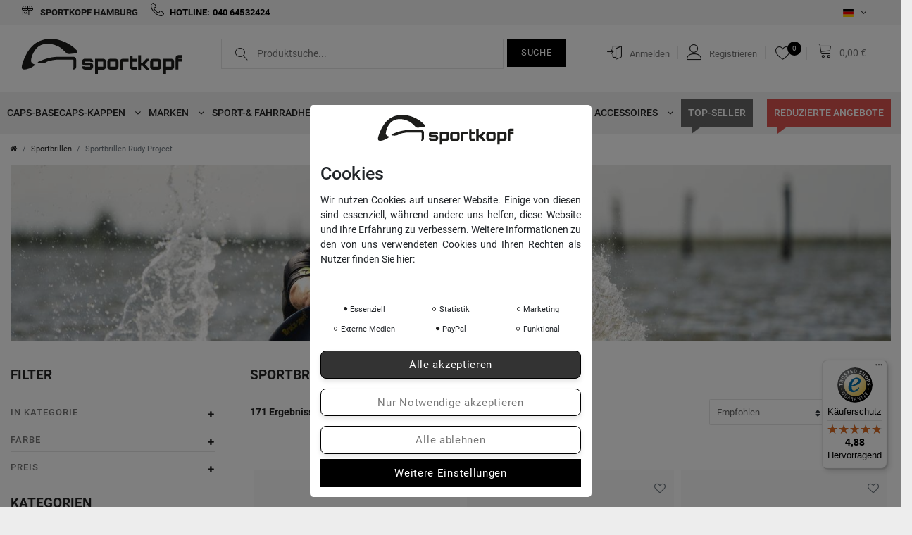

--- FILE ---
content_type: text/html; charset=UTF-8
request_url: https://www.sportkopf.de/sportbrillen/rudy-project-sportbrillen?page=3
body_size: 103745
content:









<!DOCTYPE html>

<html lang="de" data-framework="vue" prefix="og: http://ogp.me/ns#" class="icons-loading">

<head>
                        
    <script type="text/javascript">
    (function() {
        var _availableConsents = {"necessary.tagmanager":[true,["no-cookies"],true],"necessary.basketNotice":[true,["basketNotice"],false],"necessary.consent":[true,[],null],"necessary.consentActiveStatus":[true,["consentActiveStatus","_transaction_ids","cr-freeze"],null],"necessary.externalId":[true,["externalID"],null],"necessary.session":[true,[],null],"necessary.csrf":[true,["XSRF-TOKEN"],null],"necessary.shopbooster_cookie":[true,["plenty_cache"],null],"tracking.googleanalytics":[false,["\/^_gat_UA-\/","\/^_ga_\/","\/^_ga_\\\\S*\/","_ga","_gid","_gat","AMP_TOKEN","__utma","__utmt","__utmb","__utmc","__utmz","__utmv","__utmx","__utmxx","_gaexp","_opt_awcid","_opt_awmid","_opt_awgid","_opt_awkid","_opt_utmc"],false],"marketing.googleads":[false,["\/^_gac_\/","_gcl_aw","_gcl_gs","_gcl_au","IDE","1P_JAR","AID","ANID","CONSENT","DSID","DV","NID","APISID","HSID","SAPISID","SID","SIDCC","SSID","test_cookie"],false],"marketing.Uptain":[false,["uptain"],false],"media.googleMaps":[null,[],null],"media.reCaptcha":[false,[],false],"paypal.paypal-cookies":[false,["X-PP-SILOVER","X-PP-L7","tsrc","paypalplus_session_v2"],true],"convenience.languageDetection":[null,[],null]};
        var _allowedCookies = ["plenty_cache","basketNotice","XSRF-TOKEN","no-cookies","consentActiveStatus","_transaction_ids","cr-freeze","externalID","plenty-shop-cookie","PluginSetPreview","SID_PLENTY_ADMIN_2095","PreviewCookie"] || [];

        window.ConsentManager = (function() {
            var _consents = (function() {
                var _rawCookie = document.cookie.split(";").filter(function (cookie) {
                    return cookie.trim().indexOf("plenty-shop-cookie=") === 0;
                })[0];

                if (!!_rawCookie) {
                    try {
                        _rawCookie = decodeURIComponent(_rawCookie);
                    } catch (e) {
                        document.cookie = "plenty-shop-cookie= ; expires = Thu, 01 Jan 1970 00:00:00 GMT"
                        return null;
                    }

                    try {
                        return JSON.parse(
                            _rawCookie.trim().substr("plenty-shop-cookie=".length)
                        );
                    } catch (e) {
                        return null;
                    }
                }
                return null;
            })();

            Object.keys(_consents || {}).forEach(function(group) {
                if(typeof _consents[group] === 'object' && _consents[group] !== null)
                {
                    Object.keys(_consents[group] || {}).forEach(function(key) {
                        var groupKey = group + "." + key;
                        if(_consents[group][key] && _availableConsents[groupKey] && _availableConsents[groupKey][1].length) {
                            Array.prototype.push.apply(_allowedCookies, _availableConsents[groupKey][1]);
                        }
                    });
                }
            });

            if(!_consents) {
                Object.keys(_availableConsents || {})
                    .forEach(function(groupKey) {
                        if(_availableConsents[groupKey] && ( _availableConsents[groupKey][0] || _availableConsents[groupKey][2] )) {
                            Array.prototype.push.apply(_allowedCookies, _availableConsents[groupKey][1]);
                        }
                    });
            }

            var _setResponse = function(key, response) {
                _consents = _consents || {};
                if(typeof key === "object" && typeof response === "undefined") {
                    _consents = key;
                    document.dispatchEvent(new CustomEvent("consent-change", {
                        detail: {key: null, value: null, data: key}
                    }));
                    _enableScriptsOnConsent();
                } else {
                    var groupKey = key.split(".")[0];
                    var consentKey = key.split(".")[1];
                    _consents[groupKey] = _consents[groupKey] || {};
                    if(consentKey === "*") {
                        Object.keys(_availableConsents).forEach(function(aKey) {
                            if(aKey.split(".")[0] === groupKey) {
                                _consents[groupKey][aKey.split(".")[1]] = response;
                            }
                        });
                    } else {
                        _consents[groupKey][consentKey] = response;
                    }
                    document.dispatchEvent(new CustomEvent("consent-change", {
                        detail: {key: key, value: response, data: _consents}
                    }));
                    _enableScriptsOnConsent();
                }
                if(!_consents.hasOwnProperty('_id')) {
                    _consents['_id'] = "79571d801ab2b86c36c8d90a42cd448c6bedda81";
                }

                Object.keys(_availableConsents).forEach(function(key) {
                    if((_availableConsents[key][1] || []).length > 0) {
                        if(_isConsented(key)) {
                            _availableConsents[key][1].forEach(function(cookie) {
                                if(_allowedCookies.indexOf(cookie) < 0) _allowedCookies.push(cookie);
                            });
                        } else {
                            _allowedCookies = _allowedCookies.filter(function(cookie) {
                                return _availableConsents[key][1].indexOf(cookie) < 0;
                            });
                        }
                    }
                });

                document.cookie = "plenty-shop-cookie=" + JSON.stringify(_consents) + "; path=/; secure";
            };
            var _hasResponse = function() {
                return _consents !== null;
            };

            var _expireDate = function() {
                var expireSeconds = 0;
                                const date = new Date();
                date.setSeconds(date.getSeconds() + expireSeconds);
                const offset = date.getTimezoneOffset() / 60;
                date.setHours(date.getHours() - offset)
                return date.toUTCString();
            }
            var _isConsented = function(key) {
                var groupKey = key.split(".")[0];
                var consentKey = key.split(".")[1];

                if (consentKey === "*") {
                    return Object.keys(_availableConsents).some(function (aKey) {
                        var aGroupKey = aKey.split(".")[0];
                        return aGroupKey === groupKey && _isConsented(aKey);
                    });
                } else {
                    if(!_hasResponse()) {
                        return _availableConsents[key][0] || _availableConsents[key][2];
                    }

                    if(_consents.hasOwnProperty(groupKey) && _consents[groupKey].hasOwnProperty(consentKey))
                    {
                        return !!_consents[groupKey][consentKey];
                    }
                    else {
                        if(!!_availableConsents[key])
                        {
                            return _availableConsents[key][0];
                        }

                        console.warn("Cookie has been blocked due to not being registered: " + key);
                        return false;
                    }
                }
            };
            var _getConsents = function() {
                var _result = {};
                Object.keys(_availableConsents).forEach(function(key) {
                    var groupKey = key.split(".")[0];
                    var consentKey = key.split(".")[1];
                    _result[groupKey] = _result[groupKey] || {};
                    if(consentKey !== "*") {
                        _result[groupKey][consentKey] = _isConsented(key);
                    }
                });
                return _result;
            };
            var _isNecessary = function(key) {
                return _availableConsents.hasOwnProperty(key) && _availableConsents[key][0];
            };
            var _enableScriptsOnConsent = function() {
                var elementsToEnable = document.querySelectorAll("script[data-cookie-consent]");
                Array.prototype.slice.call(elementsToEnable).forEach(function(el) {
                    if(el.dataset && el.dataset.cookieConsent && el.type !== "application/javascript") {
                        var newScript = document.createElement("script");
                        if(el.src) {
                            newScript.src = el.src;
                        } else {
                            newScript.textContent = el.textContent;
                        }
                        el.parentNode.replaceChild(newScript, el);
                    }
                });
            };
            window.addEventListener("load", _enableScriptsOnConsent);
            
            return {
                setResponse: _setResponse,
                hasResponse: _hasResponse,
                isConsented: _isConsented,
                getConsents: _getConsents,
                isNecessary: _isNecessary
            };
        })();
    })();
</script>


    
<meta charset="utf-8">
<meta http-equiv="X-UA-Compatible" content="IE=edge">
<meta name="viewport" content="width=device-width, initial-scale=1.0, maximum-scale=1.0, minimum-scale=1.0, user-scalable=no">



<meta name="theme-color" content="#ffffff">
<meta name="format-detection" content="telephone=no">
<meta name="google-site-verification" content="6VoBJdbKAVPRpYx096QvRSZ4rRbYH0EWkX_kz9OcBL0" />

<link rel="apple-touch-icon" sizes="180x180" href="https://cdn02.plentymarkets.com/gf2ej9zqx3hm/plugin/56/cnsportkopf/favicon/apple-touch-icon.png">
<link rel="icon" type="image/png" sizes="32x32" href="https://cdn02.plentymarkets.com/gf2ej9zqx3hm/plugin/56/cnsportkopf/favicon/favicon-32x32.png">
<link rel="icon" type="image/png" sizes="16x16" href="https://cdn02.plentymarkets.com/gf2ej9zqx3hm/plugin/56/cnsportkopf/favicon/favicon-16x16.png">
<link rel="manifest" href="https://cdn02.plentymarkets.com/gf2ej9zqx3hm/plugin/56/cnsportkopf/favicon/site.webmanifest">
<link rel="mask-icon" href="https://cdn02.plentymarkets.com/gf2ej9zqx3hm/plugin/56/cnsportkopf/favicon/safari-pinned-tab.svg" color="#000000">
<meta name="msapplication-TileColor" content="#ffffff">
<meta name="theme-color" content="#ffffff">


            <link rel="canonical" href="https://www.sportkopf.de/sportbrillen/rudy-project-sportbrillen?page=3">
    
    
<style data-font="Custom-Font">
    
                
        .icons-loading .fa { visibility: hidden !important; }
</style>

<link rel="preload" href="https://cdn02.plentymarkets.com/gf2ej9zqx3hm/plugin/56/ceres/css/ceres-icons.css" as="style" onload="this.onload=null;this.rel='stylesheet';">
<noscript><link rel="stylesheet" href="https://cdn02.plentymarkets.com/gf2ej9zqx3hm/plugin/56/ceres/css/ceres-icons.css"></noscript>


<link rel="preload" as="style" href="https://cdn02.plentymarkets.com/gf2ej9zqx3hm/plugin/56/ceres/css/ceres-base.css?v=076b2ca9df1ab0e30ad5416d37c5c85ba67e8ca5">
    <link rel="stylesheet" href="https://cdn02.plentymarkets.com/gf2ej9zqx3hm/plugin/56/ceres/css/ceres-base.css?v=076b2ca9df1ab0e30ad5416d37c5c85ba67e8ca5">


<script type="application/javascript">
    /*! loadCSS. [c]2017 Filament Group, Inc. MIT License */
    /* This file is meant as a standalone workflow for
    - testing support for link[rel=preload]
    - enabling async CSS loading in browsers that do not support rel=preload
    - applying rel preload css once loaded, whether supported or not.
    */
    (function( w ){
        "use strict";
        // rel=preload support test
        if( !w.loadCSS ){
            w.loadCSS = function(){};
        }
        // define on the loadCSS obj
        var rp = loadCSS.relpreload = {};
        // rel=preload feature support test
        // runs once and returns a function for compat purposes
        rp.support = (function(){
            var ret;
            try {
                ret = w.document.createElement( "link" ).relList.supports( "preload" );
            } catch (e) {
                ret = false;
            }
            return function(){
                return ret;
            };
        })();

        // if preload isn't supported, get an asynchronous load by using a non-matching media attribute
        // then change that media back to its intended value on load
        rp.bindMediaToggle = function( link ){
            // remember existing media attr for ultimate state, or default to 'all'
            var finalMedia = link.media || "all";

            function enableStylesheet(){
                // unbind listeners
                if( link.addEventListener ){
                    link.removeEventListener( "load", enableStylesheet );
                } else if( link.attachEvent ){
                    link.detachEvent( "onload", enableStylesheet );
                }
                link.setAttribute( "onload", null );
                link.media = finalMedia;
            }

            // bind load handlers to enable media
            if( link.addEventListener ){
                link.addEventListener( "load", enableStylesheet );
            } else if( link.attachEvent ){
                link.attachEvent( "onload", enableStylesheet );
            }

            // Set rel and non-applicable media type to start an async request
            // note: timeout allows this to happen async to let rendering continue in IE
            setTimeout(function(){
                link.rel = "stylesheet";
                link.media = "only x";
            });
            // also enable media after 3 seconds,
            // which will catch very old browsers (android 2.x, old firefox) that don't support onload on link
            setTimeout( enableStylesheet, 3000 );
        };

        // loop through link elements in DOM
        rp.poly = function(){
            // double check this to prevent external calls from running
            if( rp.support() ){
                return;
            }
            var links = w.document.getElementsByTagName( "link" );
            for( var i = 0; i < links.length; i++ ){
                var link = links[ i ];
                // qualify links to those with rel=preload and as=style attrs
                if( link.rel === "preload" && link.getAttribute( "as" ) === "style" && !link.getAttribute( "data-loadcss" ) ){
                    // prevent rerunning on link
                    link.setAttribute( "data-loadcss", true );
                    // bind listeners to toggle media back
                    rp.bindMediaToggle( link );
                }
            }
        };

        // if unsupported, run the polyfill
        if( !rp.support() ){
            // run once at least
            rp.poly();

            // rerun poly on an interval until onload
            var run = w.setInterval( rp.poly, 500 );
            if( w.addEventListener ){
                w.addEventListener( "load", function(){
                    rp.poly();
                    w.clearInterval( run );
                } );
            } else if( w.attachEvent ){
                w.attachEvent( "onload", function(){
                    rp.poly();
                    w.clearInterval( run );
                } );
            }
        }


        // commonjs
        if( typeof exports !== "undefined" ){
            exports.loadCSS = loadCSS;
        }
        else {
            w.loadCSS = loadCSS;
        }
    }( typeof global !== "undefined" ? global : this ) );

    (function() {
        var checkIconFont = function() {
            if(!document.fonts || document.fonts.check("1em FontAwesome")) {
                document.documentElement.classList.remove('icons-loading');
            }
        };

        if(document.fonts) {
            document.fonts.addEventListener("loadingdone", checkIconFont);
            window.addEventListener("load", checkIconFont);
        }
        checkIconFont();
    })();
</script>

                    

<!-- Extend the existing style with a template -->
                            
<link rel="preload" href="https://cdn02.plentymarkets.com/gf2ej9zqx3hm/plugin/56/socialmedia/js/shariff.complete.js" as="script">
<link rel="preload" as="style" href="https://cdn02.plentymarkets.com/gf2ej9zqx3hm/plugin/56/socialmedia/css/shariff.complete.css">
<link rel="preload" as="style" href="https://cdn02.plentymarkets.com/gf2ej9zqx3hm/plugin/56/socialmedia/css/SocialStyles.css">

<link rel="preload" href="https://cdn02.plentymarkets.com/gf2ej9zqx3hm/plugin/56/cnsportkopf/js/cn.min.js?v=076b2ca9df1ab0e30ad5416d37c5c85ba67e8ca5" as="script">
<link rel="preload" as="style" href="https://cdn02.plentymarkets.com/gf2ej9zqx3hm/plugin/56/cnsportkopf/css/main.min.css?v=076b2ca9df1ab0e30ad5416d37c5c85ba67e8ca5">
<link rel="stylesheet" href="https://cdn02.plentymarkets.com/gf2ej9zqx3hm/plugin/56/cnsportkopf/css/main.min.css?v=076b2ca9df1ab0e30ad5416d37c5c85ba67e8ca5">



                    
    

<script>

    
    function setCookie(name,value,days) {
        var expires = "";
        if (days) {
            var date = new Date();
            date.setTime(date.getTime() + (days*24*60*60*1000));
            expires = "; expires=" + date.toUTCString();
        }
        document.cookie = name + "=" + (value || "")  + expires + "; path=/";
    }
    function getCookie(name) {
        var nameEQ = name + "=";
        var ca = document.cookie.split(';');
        for (var i = 0; i < ca.length; i++) {
            var c = ca[i];
            while (c.charAt(0) == ' ') c = c.substring(1, c.length);
            if (c.indexOf(nameEQ) == 0) return c.substring(nameEQ.length, c.length);
        }
        return null;
    }

    if (getCookie("externalID") == null) {
        setCookie("externalID",  '6977dffff2706' + Math.random(), 100);
    }

    let consentActiveStatus = [{"googleanalytics":"false","googleads":"false","facebookpixel":"false","bingads":"false","pinterest":"false","adcell":"false","econda":"false","channelpilot":"false","sendinblue":"false","hotjar":"false","moebelde":"false","intelligentreach":"false","clarity":"false","awin":"false","belboon":"false"}];
    setCookie("consentActiveStatus",JSON.stringify(consentActiveStatus),100);

    function normalizeString(a) {
        return a.replace(/[^\w\s]/gi, '');
    }

    function convertAttributesToText(attributes){
        var variantText = '';

        if(attributes.length){
            for(let i = 0; i < attributes.length ; i++){
                variantText+= attributes[i]["value"]["names"]["name"];
                if(i !== (attributes.length-1)){
                    variantText+= ", ";
                }
            }
        }
        return variantText;
    }

    function sendProductListClick(position, products) {
        var payload = {
            'ecommerce': {
                'currencyCode': '',
                'click': {
                    'actionField': {'list': ''},
                    'products': new Array(products[position])
                }
            },
            'ga4Event': 'select_item',
            'nonInteractionHit': false,
            'event': 'ecommerceEvent',
            'eventCategory': 'E-Commerce',
            'eventAction': 'Produktklick',
            'eventLabel': '',
            'eventValue': undefined
        };
        dataLayer.push(payload);    }

    function capiCall(payload){
            }

    window.dataLayer = window.dataLayer || [];
    function gtag() { window.dataLayer.push(arguments);}
    let plentyShopCookie = getCookie("plenty-shop-cookie");
    plentyShopCookie = (typeof plentyShopCookie === "undefined") ? '' : JSON.parse(decodeURIComponent(plentyShopCookie));
    

    
        if(plentyShopCookie) {
            let hasConsentedToMicrosoftAds = false;
            let microsoftConsentObject = {};

            
            if (hasConsentedToMicrosoftAds) {
                microsoftConsentObject = {
                    ad_storage: 'granted'
                };

                window.uetq = window.uetq || [];
                window.uetq.push('consent', 'default', microsoftConsentObject);
            }
        }
    
                    let ad_storage =  'denied';
        let ad_user_data = 'denied';
        let ad_personalization = 'denied';
        let analytics_storage = 'denied';

        if(plentyShopCookie){
            ad_storage=  plentyShopCookie.marketing.googleads ? 'granted' : 'denied';
            ad_user_data=  plentyShopCookie.marketing.googleads ? 'granted' : 'denied';
            ad_personalization=  plentyShopCookie.marketing.googleads ? 'granted' : 'denied';
            analytics_storage=  plentyShopCookie.marketing.googleads ? 'granted' : 'denied';
                    }

        let consentObject = {
            ad_storage: ad_storage,
            ad_user_data: ad_user_data,
            ad_personalization: ad_personalization,
            analytics_storage: analytics_storage
        };

        gtag('consent', 'default', consentObject);
    

    document.addEventListener("consent-change", function (e){

        
        var consentIntervall = setInterval(function(){

            
                let consentObject = {
                    ad_storage: e.detail.data.marketing.googleads ? 'granted' : 'denied',
                    ad_user_data: e.detail.data.marketing.googleads ? 'granted' : 'denied',
                    ad_personalization: e.detail.data.marketing.googleads ? 'granted' : 'denied',
                    analytics_storage: e.detail.data.marketing.googleads ? 'granted' : 'denied'
                };

                gtag('consent', 'update', consentObject );

            
            
                let hasConsentedToMicrosoftAds = false;
                let basicMicrosoftConsentObject = {};

                
                if (hasConsentedToMicrosoftAds) {
                    basicMicrosoftConsentObject = {
                        ad_storage: 'granted'
                    };

                    window.uetq = window.uetq || [];
                    window.uetq.push('consent', 'update', basicMicrosoftConsentObject);
                }

            
            var payload = {
                'event': 'consentChanged'
            };
            dataLayer.push(payload);
            clearInterval(consentIntervall);
        }, 200);
    });
</script>


                    <link rel="stylesheet" href="https://cdn02.plentymarkets.com/gf2ej9zqx3hm/plugin/56/cookiebar/css/cookie-bar.css">



<style type="text/css">
    .cookie-bar {
        box-shadow: 0 1px 5px rgba(0, 0, 0, 0.15);
    }

    .cookie-bar__header .cookie-bar__header-image {
        max-height: 3.5rem;
        margin-right: 1rem;
        margin-bottom: 1rem;
    }

    .cookie-bar__header .cookie-bar__header-title {
        display: inline-block;
        margin-top: .5rem;
        margin-bottom: 1rem;
    }

    .cookie-bar-header img {
        max-height: 3.5rem;
        margin-right: 1rem;
        margin-bottom: 1rem;
    }

    .cookie-bar.container.out {
        width: unset;
        padding: 0;
        margin-left: unset;
        margin-right: unset;
    }

    .cookie-bar .privacy-settings {
        max-height: 50vh;
    }

    .cookie-bar .privacy-settings table tr td:first-child {
        width: 200px;
    }

    .cookie-bar-toggle {
        display: none;
    }

    .cookie-bar.out {
        left: 15px;
        right: auto;
    }

    .cookie-bar.out > .container-max {
        display: none;
    }

    .cookie-bar.out > .cookie-bar-toggle {
        display: block;
    }

    
    /* Box Shadow use as background overlay */
    .cookie-bar.overlay:not(.out) {
        box-shadow: 0 0 0 calc(100vh + 100vw) rgba(0, 0, 0, 0.5);
    }

    /* card a margin fix */
    .cookie-bar a.card-link.text-primary.text-appearance {
        margin-left: 0;
    }

    /* Cookiebar extra styles */

        
        .cookie-bar .cookie-bullet-list span {
        white-space: nowrap;
    }

    .cookie-bar .cookie-bullet-list i.fa-circle, .cookie-bar .cookie-bullet-list i.fa-circle-o{
        font-size: 6px;
        vertical-align: middle;
        padding-bottom: 2px;
    }

    .cookie-bar:not(.out) {
        display: flex;
        align-items: center;
        position: fixed;
        left: 50%;
        width: calc(100% - 15px);
        border: none !important;
        border-radius: 5px;
    }

    
        .cookie-bar:not(.out) {
        transform: translateX(-50%);
        bottom: 2%;
    }

    
        @media only screen and (min-width: 576px) {
        .cookie-bar:not(.out) {
            max-width: 400px;
            width: 100%;
            transition: max-width .3s linear;
        }

        .cookie-bar.expand:not(.out) {
            max-width: 570px;
        }
    }

    @media only screen and (min-width: 768px) {
        .cookie-bar > .container-max > div:first-child > div > div > a.text-primary {
            width: 170px;
        }
    }

    @media only screen and (min-width: 768px) {
        .cookie-bar .container-max .row .col-6.col-md-3 .btn.btn-block.btn-primary.btn-appearance {
            white-space: nowrap;
            position: absolute;
            left: 0;
            right: 0;
        }
    }

    .cookie-bar > .container-max > div:first-child > div > div > a.text-primary {
        background: lightgrey;
        color: white !important;
        padding: 1rem;
        text-decoration: none !important;
        line-height: 1.25rem;
        border: 1px solid lightgrey;
    }

    .cookie-bar > .container-max > div > .col-md-8 {
        max-width: 100% !important;
    }

    .cookie-bar > .container-max > div:first-child > div > .btn.btn-default.btn-block {
        display: none;
    }

    .cookie-bar > .container-max > div:first-child > div > div > span.custom-control.custom-switch.custom-control-appearance {
        display: none !important;
    }

    .cookie-bar > .container-max > div:first-child > div > div > a.text-primary {
        margin-top: 1rem;
        text-decoration: underline;
    }

    .cookie-bar > .container-max > div:first-child > div > .btn-primary {
        margin-top: 1rem;
    }

    .cookie-bar > .container-max > div:first-child {
        flex-direction: column;
    }

    .cookie-bar > .container-max > div:first-child p {
        text-align: justify;
    }

    .cookie-bar > .container-max > div:first-child > div {
        margin: 0 auto;
    }

    
    /* custom css */
        .cookie-bar .btn.btn-primary.btn-block {
  background-color: #fff;
  color: #777 !important;
  border-radius: 8px; /* Abgerundete Ecken */
  box-shadow: 0 4px 6px rgba(0, 0, 0, 0.1); /* Weicher Schatten */
  transition: all 0.2s ease-in-out; /* Sanfter Hover-Effekt */
}

.cookie-bar .btn.btn-primary.btn-block:hover {
  box-shadow: 0 6px 10px rgba(0, 0, 0, 0.15); /* Stärkerer Schatten beim Hover */
}

.cookie-bar .btn.btn-primary.btn-block.btn-appearance {
  background: #333;
  color: #fff !important;
  border-radius: 8px; /* Abgerundete Ecken */
  box-shadow: 0 4px 6px rgba(0, 0, 0, 0.1); /* Weicher Schatten */
  transition: all 0.2s ease-in-out;
}

.cookie-bar .btn.btn-primary.btn-block.btn-appearance:hover {
  box-shadow: 0 6px 10px rgba(0, 0, 0, 0.15); /* Stärkerer Schatten beim Hover */
}
    
</style>



            



            
                    <link rel="prev" href="https://www.sportkopf.de/sportbrillen/rudy-project-sportbrillen?page=2" />
        
                    <link rel="next" href="https://www.sportkopf.de/sportbrillen/rudy-project-sportbrillen?page=4" />
        
                      

    
    
    
    
    

                    
    

<meta name="robots" content="ALL">
<meta property="og:title" content="Sportbrillen Rudy Project | sportkopf Helme & Brillen"/>
<meta property="og:type" content="article"/>
<meta property="og:url" content="https://www.sportkopf.de/sportbrillen/rudy-project-sportbrillen"/>
<meta property="og:image" content="/documents/category/770/Croazia-Road-86-1500x300.jpg"/>
<meta property="thumbnail" content="/documents/category/770/Croazia-Road-86-1500x300.jpg"/>

<script type="application/ld+json">
{
    "@context": "http://schema.org",
    "@type": "WebSite",
    "url": "https://www.sportkopf.de/sportbrillen/rudy-project-sportbrillen"
    }
</script>

<title>Sportbrillen Rudy Project | sportkopf Helme & Brillen</title>
            
            <link rel="stylesheet" href="https://cdn02.plentymarkets.com/gf2ej9zqx3hm/plugin/56/feedback/css/main.css" media="none" onload="if(media!='all')media='all'">
<noscript><link rel="stylesheet" href="https://cdn02.plentymarkets.com/gf2ej9zqx3hm/plugin/56/feedback/css/main.css"></noscript>


            <style>
    #paypal_loading_screen {
        display: none;
        position: fixed;
        z-index: 2147483640;
        top: 0;
        left: 0;
        width: 100%;
        height: 100%;
        overflow: hidden;

        transform: translate3d(0, 0, 0);

        background-color: black;
        background-color: rgba(0, 0, 0, 0.8);
        background: radial-gradient(ellipse closest-corner, rgba(0,0,0,0.6) 1%, rgba(0,0,0,0.8) 100%);

        color: #fff;
    }

    #paypal_loading_screen .paypal-checkout-modal {
        font-family: "HelveticaNeue", "HelveticaNeue-Light", "Helvetica Neue Light", helvetica, arial, sans-serif;
        font-size: 14px;
        text-align: center;

        box-sizing: border-box;
        max-width: 350px;
        top: 50%;
        left: 50%;
        position: absolute;
        transform: translateX(-50%) translateY(-50%);
        cursor: pointer;
        text-align: center;
    }

    #paypal_loading_screen.paypal-overlay-loading .paypal-checkout-message, #paypal_loading_screen.paypal-overlay-loading .paypal-checkout-continue {
        display: none;
    }

    .paypal-checkout-loader {
        display: none;
    }

    #paypal_loading_screen.paypal-overlay-loading .paypal-checkout-loader {
        display: block;
    }

    #paypal_loading_screen .paypal-checkout-modal .paypal-checkout-logo {
        cursor: pointer;
        margin-bottom: 30px;
        display: inline-block;
    }

    #paypal_loading_screen .paypal-checkout-modal .paypal-checkout-logo img {
        height: 36px;
    }

    #paypal_loading_screen .paypal-checkout-modal .paypal-checkout-logo img.paypal-checkout-logo-pp {
        margin-right: 10px;
    }

    #paypal_loading_screen .paypal-checkout-modal .paypal-checkout-message {
        font-size: 15px;
        line-height: 1.5;
        padding: 10px 0;
    }

    #paypal_loading_screen.paypal-overlay-context-iframe .paypal-checkout-message, #paypal_loading_screen.paypal-overlay-context-iframe .paypal-checkout-continue {
        display: none;
    }

    .paypal-spinner {
        height: 30px;
        width: 30px;
        display: inline-block;
        box-sizing: content-box;
        opacity: 1;
        filter: alpha(opacity=100);
        animation: rotation .7s infinite linear;
        border-left: 8px solid rgba(0, 0, 0, .2);
        border-right: 8px solid rgba(0, 0, 0, .2);
        border-bottom: 8px solid rgba(0, 0, 0, .2);
        border-top: 8px solid #fff;
        border-radius: 100%
    }

    .paypalSmartButtons div {
        margin-left: 10px;
        margin-right: 10px;
    }
</style>                        <script>        let isSignUp = false;        document.addEventListener("onSignUpSuccess", function (e) {                        isSignUp = true;            localStorage.setItem("signupTime", new Date().getTime());        });        document.addEventListener("onSetUserData", function (e) {                        if (e.detail.oldState.user.userData == null && e.detail.newState.user.userData !== null) {                let lastSignUpTime = localStorage.getItem("signupTime");                let timeDiff = new Date().getTime() - lastSignUpTime;                let is24HoursPassed = timeDiff > 24 * 60 * 60 * 1000;                if (isSignUp || is24HoursPassed) {                                        var payload = {                        'event': isSignUp ? 'sign_up' : 'login',                        'user_id': e.detail.newState.user.userData.id,                        'pageType': 'tpl.category.item'                    };                    dataLayer.push(payload);                                        isSignUp = false;                }            }        });        document.addEventListener("onSetComponent", function (e) {            console.log(e.detail);            if(e.detail.payload.component === "basket-preview"){                var payload = {                    'event': 'funnel_event',                    'action': 'OPEN_BASKET_PREVIEW',                };                dataLayer.push(payload);                            }        });        document.addEventListener("onSetCouponCode", function (e) {            console.log(e.detail);            if(e.detail.payload !== null){                var payload = {                    'event': 'funnel_event',                    'action': 'COUPON_CODE_ADDED',                    'couponCode': e.detail.payload                };                dataLayer.push(payload);                            }        });                var payload ={            'event': 'facebookEvent',            'event_id': '6977dffff3322' + Math.random(),            'facebookEventName': 'PageView'        };        dataLayer.push(payload);        capiCall(payload);                document.addEventListener("onAddWishListId", function (e) {            var payload = {                'event': 'AddToWishlist',                'event_id': '6977dffff3322' + Math.random(),                'ga4Event': 'add_to_wishlist',                'content_name': 'Sportbrillen &gt;&gt; Sportbrillen Rudy Project',                'content_category': '',                'content_type': 'product',                'content_ids': e.detail.payload,                'contents': '',                'currency': 'EUR',                'value': '0.01'            };            dataLayer.push(payload);                    });        document.addEventListener("onSetWishListItems", function (e) {            console.log(e.detail.payload);            if (typeof e.detail.payload !== 'undefined') {                var products = [];                var idList = [];                var contents = [];                e.detail.payload.forEach(function (item, index) {                    products.push({                        id: item.data.item.id + '',                        name: item.data.texts.name1,                        price: item.data.prices.default.price.value + '',                        brand: item.data.item.manufacturer.externalName,                        category: 'Sportbrillen\/Sportbrillen\u0020Rudy\u0020Project',                        variant: convertAttributesToText(item.data.attributes),                        position: index,                        list: 'Wunschliste'                    });                    contents.push({                        id: item.data.item.id,                        quantity: 1,                        item_price: item.data.prices.default.price.value                    });                    idList.push(item.id);                });                var payload = {                    'ecommerce': {                        'currencyCode': 'EUR',                        'impressions': products                    },                    'google_tag_params': {                        'ecomm_prodid': idList,                        'ecomm_pagetype': 'other',                        'ecomm_category': 'Wunschliste',                    },                    'content_ids': idList,                    'content_name': 'Wunschliste',                    'content_type': 'product',                    'contents': contents,                    'currency': 'EUR',                    'value': '0.01',                    'event': 'ecommerceEvent',                    'event_id': '6977dffff3322' + Math.random(),                    'ga4Event': 'view_item_list',                    'eventCategory': 'E-Commerce',                    'eventAction': 'Produktimpression',                    'eventLabel': 'Sportbrillen &gt;&gt; Sportbrillen Rudy Project',                    'eventValue': undefined                };                dataLayer.push(payload);                capiCall(payload);            }        });        document.addEventListener("onContactFormSend", function (e) {            var payload ={                'event': 'facebookEvent',                'event_id': '6977dffff3322' + Math.random(),                'facebookEventName': 'Contact',                'currency': 'EUR',                'value': '0.01'            };            dataLayer.push(payload);            capiCall(payload);        });        document.addEventListener("onSetVariationOrderProperty", function (e) {            var payload = {                'event': 'facebookEvent',                'facebookEventName': 'CustomizeProduct',                'event_id': '6977dffff3322' + Math.random(),                'currency': 'EUR',                'value': '0.01'            };            dataLayer.push(payload);            capiCall(payload);        });        document.addEventListener("onAddBasketItem", function (e) {                        var payload = {                'ecommerce': {                    'currencyCode': 'EUR',                    'add': {                        'actionField':                            {'list': 'Sportbrillen &gt;&gt; Sportbrillen Rudy Project'},                        'products': [{                            'id': e.detail.payload[0].variationId + '',                            'quantity': e.detail.payload[0].quantity,                            'price': e.detail.payload[0].price+'',                            'variant': convertAttributesToText(e.detail.payload[0].variation.data.attributes),                            'name': e.detail.payload[0].variation.data.texts.name1,                            'brand': e.detail.payload[0].variation.data.item.manufacturer.externalName,                            'category': 'Sportbrillen\/Sportbrillen\u0020Rudy\u0020Project'                                                    }]                    }                },                'content_name': 'Sportbrillen &gt;&gt; Sportbrillen Rudy Project',                'content_type': 'product',                'content_ids': e.detail.payload[0].variationId,                'contents': [{                    'id': e.detail.payload[0].variationId,                    'quantity': e.detail.payload[0].quantity,                    'item_price': e.detail.payload[0].price                }],                'currency': 'EUR',                'value': '0.01',                'addCartValue':e.detail.payload[0].price+'',                'addCartQty': e.detail.payload[0].quantity,                'addCartId':e.detail.payload[0].variationId + '',                'addCartVariant': convertAttributesToText(e.detail.payload[0].variation.data.attributes),                'addCartName': e.detail.payload[0].variation.data.texts.name1,                'addCartBrand': e.detail.payload[0].variation.data.item.manufacturer.externalName,                'addCartCategory': 'Sportbrillen\/Sportbrillen\u0020Rudy\u0020Project',                'addCartImage': e.detail.payload[0].variation.data.images.all[0].url,                'addCartItemLink': "https://www.sportkopf.de/a-" + e.detail.payload[0].variation.data.item.id,                'nonInteractionHit': false,                'event': 'ecommerceEvent',                'event_id': '6977dffff3322' + Math.random(),                'ga4Event': 'add_to_cart',                'eventCategory': 'E-Commerce',                'eventAction': 'addToCart',                'eventLabel': undefined,                'eventValue': undefined            };            dataLayer.push(payload);            capiCall(payload);        }, false);        document.addEventListener("onRemoveBasketItem", function (e) {            changeQty('remove', e);        });        document.addEventListener("onUpdateBasketItemQuantity",function (e) {            function isCurrentItem(item) {                return item.id == e.detail.payload.id;            }            currentBasketItem = e.detail.oldState.basket.items.find(isCurrentItem);            var origQty = currentBasketItem.quantity;            var newQty = e.detail.payload.quantity;            var qtyDiff = newQty - origQty;            if (qtyDiff > 0) {                changeQty("add", e, qtyDiff);            }            else{                changeQty("remove", e, qtyDiff *= -1);            }        });        document.addEventListener("onUpdateBasketItem", function (e) {            function isCurrentItem(item) {                return item.id == e.detail.payload.id;            }            currentBasketItem = e.detail.oldState.basket.items.find(isCurrentItem);            var origQty = currentBasketItem.quantity;            var newQty = e.detail.payload.quantity;            var qtyDiff = newQty - origQty;            if (qtyDiff > 0) {                changeQty("add", e, qtyDiff);            }        });        function changeQty(action, e, qty = e.detail.quantity) {            var currentBasketItem;            if (e.type === "onRemoveBasketItem") {                function isCurrentItem(item) {                    return item.id == e.detail.payload;                }                currentBasketItem = e.detail.oldState.basket.items.find(isCurrentItem);                qty = currentBasketItem.quantity;            } else {                function isCurrentItem(item) {                    return item.variationId == e.detail.payload.variationId;                }                currentBasketItem = e.detail.newState.basket.items.find(isCurrentItem);            }                        var payload = {                'ecommerce': {                    'currencyCode': 'EUR',                    [action]: {                        'products': [{                            'name': currentBasketItem.variation.data.texts.name1,                            'id': currentBasketItem.variationId + '',                            'price': currentBasketItem.price + '',                            'variant': convertAttributesToText(currentBasketItem.variation.data.attributes),                            'brand': currentBasketItem.variation.data.item.manufacturer.externalName,                            'category': 'Sportbrillen\/Sportbrillen\u0020Rudy\u0020Project',                            'quantity': qty                                                      }]                    }                },                'content_name': 'Warenkorbvorschau',                'content_type': 'product',                'content_ids': currentBasketItem.variationId,                'contents': [{                    'id': currentBasketItem.variationId,                    'quantity': qty,                    'item_price': currentBasketItem.price                }],                'currency': 'EUR',                'value': '0.01',                'addCartValue':currentBasketItem.price+'',                'addCartQty': currentBasketItem.quantity,                'addCartId':currentBasketItem.variationId + '',                'addCartVariant': convertAttributesToText(currentBasketItem.variation.data.attributes),                'addCartName': currentBasketItem.variation.data.texts.name1,                'addCartBrand': currentBasketItem.variation.data.item.manufacturer.externalName,                'addCartCategory': 'Sportbrillen\/Sportbrillen\u0020Rudy\u0020Project',                'addCartImage':  currentBasketItem.variation.data.images.all[0].url,                'addCartItemLink': "https://www.sportkopf.de/a-" +  currentBasketItem.variation.data.item.id,                'nonInteractionHit': false,                'event': 'ecommerceEvent',                'event_id': '6977dffff3322' + Math.random(),                'eventCategory': 'E-Commerce',                'ga4Event' : action + (action === 'add' ? '_to': '_from') + '_cart',                'eventAction': action + 'FromCart',                'eventLabel': undefined,                'eventValue': undefined            };            dataLayer.push(payload);            if(action === "add"){                capiCall(payload);            }        }    </script><script>    const products = new Array();        products.push({"id":"37469","name":"Rudy Project Turbolence Sportbrille - white matte \/ multilaser yellow S3","price":"199.95","brand":"Rudy Project","category":"Sportbrillen\/Sportbrillen Rudy Project","variant":"","position":0,"list":"Sportbrillen >> Sportbrillen Rudy Project","shopaktion":""});        products.push({"id":"37457","name":"Rudy Project Rydon Sportbrille - cabernet matte \/ ImpactX\u2122 photochromic 2red","price":"199.95","brand":"Rudy Project","category":"Sportbrillen\/Sportbrillen Rudy Project","variant":"","position":1,"list":"Sportbrillen >> Sportbrillen Rudy Project","shopaktion":""});        products.push({"id":"34777","name":"Rudy Project Astral Sphere Sportbrille - Black Fade\/Crystal Blue Gloss \/ ImpactX\u2122 Photochromic 2 Laser Black","price":"199.95","brand":"Rudy Project","category":"Sportbrillen\/Sportbrillen Rudy Project","variant":"","position":2,"list":"Sportbrillen >> Sportbrillen Rudy Project","shopaktion":""});        products.push({"id":"34776","name":"Rudy Project Astral Sphere Sportbrille - Frozen Pantanal Matte \/ ImpactX\u2122 Photochromic 2 Laser Black","price":"199.95","brand":"Rudy Project","category":"Sportbrillen\/Sportbrillen Rudy Project","variant":"","position":3,"list":"Sportbrillen >> Sportbrillen Rudy Project","shopaktion":""});        products.push({"id":"34775","name":"Rudy Project Astral Sphere Sportbrille - White Gloss \/ ImpactX\u2122 Photochromic 2 Laser Purple","price":"199.95","brand":"Rudy Project","category":"Sportbrillen\/Sportbrillen Rudy Project","variant":"","position":4,"list":"Sportbrillen >> Sportbrillen Rudy Project","shopaktion":""});        products.push({"id":"34774","name":"Rudy Project Astral Sphere Sportbrille - Crystal Blue Avio Fade Sky \/ ImpactX\u2122 Photochromic 2 Laser Purple","price":"199.95","brand":"Rudy Project","category":"Sportbrillen\/Sportbrillen Rudy Project","variant":"","position":5,"list":"Sportbrillen >> Sportbrillen Rudy Project","shopaktion":""});        products.push({"id":"34718","name":"Rudy Project Nyad Outdoor-Sportbrille - Blue Navy Matte \/ Polar 3FX HDR Multilaser Red","price":"199.95","brand":"Rudy Project","category":"Sportbrillen\/Sportbrillen Rudy Project","variant":"","position":6,"list":"Sportbrillen >> Sportbrillen Rudy Project","shopaktion":""});        products.push({"id":"34706","name":"Rudy Project Turbolence Sportbrille - Crystal Ash \/ Multilaser Violet","price":"199.95","brand":"Rudy Project","category":"Sportbrillen\/Sportbrillen Rudy Project","variant":"","position":7,"list":"Sportbrillen >> Sportbrillen Rudy Project","shopaktion":""});        products.push({"id":"34705","name":"Rudy Project Turbolence Sportbrille - Crystal Blue Avio\/Apple Green Fade Gloss \/ Multilaser Yellow","price":"199.95","brand":"Rudy Project","category":"Sportbrillen\/Sportbrillen Rudy Project","variant":"","position":8,"list":"Sportbrillen >> Sportbrillen Rudy Project","shopaktion":""});        products.push({"id":"34703","name":"Rudy Project Rydon Sportbrille - Frozen Blue Avio Matte - ImpactX 2 black","price":"199.95","brand":"Rudy Project","category":"Sportbrillen\/Sportbrillen Rudy Project","variant":"","position":9,"list":"Sportbrillen >> Sportbrillen Rudy Project","shopaktion":""});        products.push({"id":"34503","name":"Rudy Project Rydon Sportbrille - Phantom Matte Black\/Stealth - ImpactX 2 Red","price":"199.95","brand":"Rudy Project","category":"Sportbrillen\/Sportbrillen Rudy Project","variant":"","position":10,"list":"Sportbrillen >> Sportbrillen Rudy Project","shopaktion":""});        products.push({"id":"31890","name":"Rudy Project Defender Sportbrille - Stripes Black Matte-Black\/ML Orange","price":"199.95","brand":"Rudy Project","category":"Sportbrillen\/Sportbrillen Rudy Project","variant":"","position":11,"list":"Sportbrillen >> Sportbrillen Rudy Project","shopaktion":""});        products.push({"id":"29526","name":"Rudy Project Skytrail Piloten-Sonnenbrille - Aluminium Matte \/ Multilaser Ice","price":"199.95","brand":"Rudy Project","category":"Sportbrillen\/Sportbrillen Rudy Project","variant":"","position":12,"list":"Sportbrillen >> Sportbrillen Rudy Project","shopaktion":""});        products.push({"id":"26593","name":"Rudy Project Defender Sportbrille - White Gloss\/ML Ice-Blue","price":"199.95","brand":"Rudy Project","category":"Sportbrillen\/Sportbrillen Rudy Project","variant":"","position":13,"list":"Sportbrillen >> Sportbrillen Rudy Project","shopaktion":""});        products.push({"id":"26591","name":"Rudy Project Defender Sportbrille - Olive Matte-Multilaser Yellow","price":"199.95","brand":"Rudy Project","category":"Sportbrillen\/Sportbrillen Rudy Project","variant":"","position":14,"list":"Sportbrillen >> Sportbrillen Rudy Project","shopaktion":""});        products.push({"id":"24500","name":"Rudy Project Rydon Running Sportbrille - pacific blue mat- impactX 2 Red","price":"199.95","brand":"Rudy Project","category":"Sportbrillen\/Sportbrillen Rudy Project","variant":"","position":15,"list":"Sportbrillen >> Sportbrillen Rudy Project","shopaktion":""});        products.push({"id":"23097","name":"Rudy Project Cutline Sportbrille - black matt\/Multilaser Orange","price":"199.95","brand":"Rudy Project","category":"Sportbrillen\/Sportbrillen Rudy Project","variant":"","position":16,"list":"Sportbrillen >> Sportbrillen Rudy Project","shopaktion":""});        products.push({"id":"22188","name":"Rudy Project Tralyx Sportbrille - black mat\/Polar 3FX Grey Laser","price":"199.95","brand":"Rudy Project","category":"Sportbrillen\/Sportbrillen Rudy Project","variant":"","position":17,"list":"Sportbrillen >> Sportbrillen Rudy Project","shopaktion":""});        products.push({"id":"21777","name":"Rudy Project Rydon 2.0 Sportbrille - mat pacific blue - ImpactX 2 black","price":"199.95","brand":"Rudy Project","category":"Sportbrillen\/Sportbrillen Rudy Project","variant":"","position":18,"list":"Sportbrillen >> Sportbrillen Rudy Project","shopaktion":""});        products.push({"id":"21776","name":"Rudy Project Rydon Slim Sportbrille - pacific blue mat ImpactX 2 black","price":"199.95","brand":"Rudy Project","category":"Sportbrillen\/Sportbrillen Rudy Project","variant":"","position":19,"list":"Sportbrillen >> Sportbrillen Rudy Project","shopaktion":""});        var maxProducts = 35;    if (products.length > maxProducts) {        while (products.length) {            var p = products.splice(0, maxProducts);            var payload = {                'ecommerce': {                    'currencyCode': 'EUR',                    'impressions': p                },                'event': 'analyticsEvent',                'ga4Event' : 'view_item_list',                'eventCategory': 'E-Commerce',                'eventAction': 'Produktimpression',                'eventLabel': 'Kategorie',                'eventValue': undefined            };            dataLayer.push(payload);        }        var payload = {            'google_tag_params': {                'ecomm_prodid':[37469,37457,34777,34776,34775,34774,34718,34706,34705,34703,34503,31890,29526,26593,26591,24500,23097,22188,21777,21776],                'ecomm_pagetype': 'category',                'ecomm_category': 'Sportbrillen\/Sportbrillen\u0020Rudy\u0020Project'            },            'content_ids': [37469,37457,34777,34776,34775,34774,34718,34706,34705,34703,34503,31890,29526,26593,26591,24500,23097,22188,21777,21776],            'content_name': 'Sportbrillen\u0020Rudy\u0020Project',            'content_type': 'product',            'idListComma':'37469,37457,34777,34776,34775,34774,34718,34706,34705,34703,34503,31890,29526,26593,26591,24500,23097,22188,21777,21776',            'categoryId': 770,            'contents': [{"id":37469,"quantity":1,"item_price":199.95},{"id":37457,"quantity":1,"item_price":199.95},{"id":34777,"quantity":1,"item_price":199.95},{"id":34776,"quantity":1,"item_price":199.95},{"id":34775,"quantity":1,"item_price":199.95},{"id":34774,"quantity":1,"item_price":199.95},{"id":34718,"quantity":1,"item_price":199.95},{"id":34706,"quantity":1,"item_price":199.95},{"id":34705,"quantity":1,"item_price":199.95},{"id":34703,"quantity":1,"item_price":199.95},{"id":34503,"quantity":1,"item_price":199.95},{"id":31890,"quantity":1,"item_price":199.95},{"id":29526,"quantity":1,"item_price":199.95},{"id":26593,"quantity":1,"item_price":199.95},{"id":26591,"quantity":1,"item_price":199.95},{"id":24500,"quantity":1,"item_price":199.95},{"id":23097,"quantity":1,"item_price":199.95},{"id":22188,"quantity":1,"item_price":199.95},{"id":21777,"quantity":1,"item_price":199.95},{"id":21776,"quantity":1,"item_price":199.95}],            'currency': 'EUR',            'value': '0.01',            'event': 'ecommerceEvent',            'event_id': '6977dffff3322' + Math.random(),            'eventCategory': 'E-Commerce',            'eventAction': 'Produktimpression',            'eventLabel': 'Kategorie',            'eventValue': undefined        };        dataLayer.push(payload);        capiCall(payload);    } else {        var payload = {            'ecommerce': {                'currencyCode': 'EUR',                'impressions': products            },            'google_tag_params': {                'ecomm_prodid':[37469,37457,34777,34776,34775,34774,34718,34706,34705,34703,34503,31890,29526,26593,26591,24500,23097,22188,21777,21776],                'ecomm_pagetype': 'category',                'ecomm_category': 'Sportbrillen\/Sportbrillen\u0020Rudy\u0020Project'            },            'content_ids': [37469,37457,34777,34776,34775,34774,34718,34706,34705,34703,34503,31890,29526,26593,26591,24500,23097,22188,21777,21776],            'content_name': 'Sportbrillen\u0020Rudy\u0020Project',            'content_type': 'product',            'categoryId': 770,            'contents': [{"id":37469,"quantity":1,"item_price":199.95},{"id":37457,"quantity":1,"item_price":199.95},{"id":34777,"quantity":1,"item_price":199.95},{"id":34776,"quantity":1,"item_price":199.95},{"id":34775,"quantity":1,"item_price":199.95},{"id":34774,"quantity":1,"item_price":199.95},{"id":34718,"quantity":1,"item_price":199.95},{"id":34706,"quantity":1,"item_price":199.95},{"id":34705,"quantity":1,"item_price":199.95},{"id":34703,"quantity":1,"item_price":199.95},{"id":34503,"quantity":1,"item_price":199.95},{"id":31890,"quantity":1,"item_price":199.95},{"id":29526,"quantity":1,"item_price":199.95},{"id":26593,"quantity":1,"item_price":199.95},{"id":26591,"quantity":1,"item_price":199.95},{"id":24500,"quantity":1,"item_price":199.95},{"id":23097,"quantity":1,"item_price":199.95},{"id":22188,"quantity":1,"item_price":199.95},{"id":21777,"quantity":1,"item_price":199.95},{"id":21776,"quantity":1,"item_price":199.95}],            'currency': 'EUR',            'value': '0.01',            'event': 'ecommerceEvent',            'event_id': '6977dffff3322' + Math.random(),            'ga4Event' : 'view_item_list',            'eventCategory': 'E-Commerce',            'eventAction': 'Produktimpression',            'eventLabel': 'Kategorie',            'eventValue': undefined        };        dataLayer.push(payload);        capiCall(payload);    }    function sendProductClick(position) {        var payload = {            'ecommerce': {                'currencyCode': 'EUR',                'click': {                    'actionField': {'list': 'Sportbrillen &gt;&gt; Sportbrillen Rudy Project'},                    'products': new Array(products[position])                }            },            'ga4Event' : 'select_item',            'nonInteractionHit': false,            'event': 'ecommerceEvent',            'eventCategory': 'E-Commerce',            'eventAction': 'Produktklick',            'eventLabel': 'Kategorie',            'eventValue': undefined        };        dataLayer.push(payload);    }    document.addEventListener("DOMContentLoaded", function(event) {        var mountedItems = document.querySelectorAll(".product-list > li");                if (mountedItems.length > 0) {            for (let i = 0; i < mountedItems.length; i++) {                mountedItems[i].addEventListener("click", function () {                        sendProductClick(i);                })            }        }else{            console.warn("[Google Analytics] Init product click-listener failed: Items not found. Adjust CSS selector in config");        }    });</script><!-- Google Tag Manager --><script type="text/plain" data-cookie-consent="necessary.tagmanager">        (function (w, d, s, l, i) {            w[l] = w[l] || [];            w[l].push({                'gtm.start':                    new Date().getTime(), event: 'gtm.js'            });            var f = d.getElementsByTagName(s)[0],                j = d.createElement(s), dl = l != 'dataLayer' ? '&l=' + l : '';            j.async = true;            j.src =                'https://www.googletagmanager.com/gtm.js?id=' + i + dl;            f.parentNode.insertBefore(j, f);        })(window, document, 'script', 'dataLayer', 'GTM-WNM8NQ3G');</script><!-- End Google Tag Manager -->
            
<script>
    window.dataLayer = window.dataLayer || [];
</script>

    <style>/*global*/
.basket-preview-content .cmp-totals .h3{display:none}


.basket-preview .cmp-totals dd, .basket-preview .cmp-totals dt
{display: inline-block !important;}


.basket-preview .cmp-totals{
	margin-left: 0 !important;
	width:100% !important;
}

.page-content.single .paypalSmartButtons div
{
	margin-left: 0 !important;
	margin-right: 0 !important;
}</style>

<style>
    .checkout-green{
        color: #008000 !important;
    }

    #progress-bar2 .step:not(.visited) i.fa-check-circle-o{
	display: none;
    }
</style>

    
<style>

    
    /* Express-Buttons */
    .basket-preview-footer .btn {
        margin-bottom: 1rem;
    }

    .basket-preview-footer .paypalSmartButtons div,.page-basket .paypalSmartButtons div,.optim-checkout .paypalSmartButtons div{
        margin: 0 !important;
        padding: 0 !important;
    }

    .basket-preview-footer .paypalSmartButtons, .basket-preview-footer .amazon-pay-button-wrapper, .page-basket .paypalSmartButtons, .page-basket .amazon-pay-button-wrapper, .optim-checkout .paypalSmartButtons, .optim-checkout .amazon-pay-button-wrapper {
        margin: 0 !important;
        padding: 0 !important;
                border-width: 0;
    }

    .basket-preview-footer .amazon-pay-button,.page-basket .amazon-pay-button, .optim-checkout .amazon-pay-button {
        margin: 0 !important;
        width: 100% !important;
    }

    
        .page-login #AdditionalContentAfterButtons .paypalSmartButtons {
            border-right-width: 0.5rem;
        }
        .page-login #AdditionalContentAfterButtons .amazon-pay-button-wrapper {
            border: 0 solid transparent;
            border-left-width: 0.5rem !important;
        }
        .page-login .paypalSmartButtons, .page-login .amazon-pay-button-wrapper {
            -webkit-box-flex: 0;
            -ms-flex: 0 0 50%;
            flex: 0 0 50%;
            max-width: 50%;
        }


        .basket-express-buttons .paypalSmartButtons{
            width: 100%;
            max-width: 50%;
            padding: 0;
            border-right-width: 0.5rem;
        }
        .basket-express-buttons .amazon-pay-button-wrapper{
            width: 100%;
            max-width: 50%;
            padding: 0;
            border: 0 solid transparent;
            border-left-width: 0.5rem;
        }


        .basket-preview-footer .paypalSmartButtons{
            width: 100%;
            max-width: 50%;
            padding: 0;
            border-right-width: 0.5rem;
        }

        .basket-preview-footer .amazon-pay-button-wrapper {
            width: 100%;
            max-width: 50%;
            padding: 0;
            border: 0 solid transparent;
            border-left-width: 0.5rem;
        }


        @media (min-width: 576px) {
            .basket-preview-footer .paypalSmartButtons{
                width: 100%;
                max-width: 100%;
                border-right-width: 0;
                flex: none;
            }

            .basket-preview-footer .amazon-pay-button-wrapper {
                width: 100%;
                max-width: 100%;
                border-left-width: 0;
                flex: none;
            }
        }

        @media (min-width: 768px) {
            .basket-preview-footer .paypalSmartButtons{
                width: 100%;
                max-width: 50%;
                border-right-width: 0.5rem;
            }

            .basket-preview-footer .amazon-pay-button-wrapper {
                width: 100%;
                max-width: 50%;
                border-left-width: 0.5rem;
            }

            .basket-express-buttons .paypalSmartButtons{
                width: 100%;
                max-width: 100%;
                border-right-width: 0;
            }
            .basket-express-buttons .amazon-pay-button-wrapper{
                width: 100%;
                max-width: 100%;
                border-left-width: 0;
            }
        }


        @media (min-width: 1010px) {
            .basket-express-buttons .paypalSmartButtons{
                width: 100%;
                max-width: 50%;
                border-right-width: 0.5rem;
            }
            .basket-express-buttons .amazon-pay-button-wrapper{
                width: 100%;
                max-width: 50%;
                border-left-width: 0.5rem;
            }
        }

    
</style>
    
        
   

</head>
<body class="page-category-item page-category category-770 ">

     
     <script>
  document.body.style.setProperty("--primary-color", "#FF5D02");document.body.style.setProperty("--primarytext-color", "#ffffff");document.body.style.setProperty("--primaryhover-color", "#FF5D02");document.body.style.setProperty("--secondary-color", "#000000");document.body.style.setProperty("--button-color", "#000000");
  document.body.style.setProperty("--buttonhover-color", "#000000");document.body.style.setProperty("--background-color", "#ffffff");document.body.style.setProperty("--footerbackground-color", "#ffffff");document.body.style.setProperty("--footertext-color", "#040000");
  </script>
                    

<script>
    if('ontouchstart' in document.documentElement)
    {
        document.body.classList.add("touch");
    }
    else
    {
        document.body.classList.add("no-touch");
    }
</script>



<div id="vue-app" class="app">
    
    <lazy-hydrate when-idle>
        <notifications template="#vue-notifications" :initial-notifications="{&quot;error&quot;:null,&quot;warn&quot;:null,&quot;info&quot;:null,&quot;success&quot;:null,&quot;log&quot;:null}"></notifications>
    </lazy-hydrate>

    

    




<header id="page-header">
<div class="top-panel">
<div class="container-max">
  <button id="btnMainMenuToggler" v-open-mobile-navigation class="navbar-toggler d-lg-none" type="button">
      &#9776;
  </button>

                                                    <a class="headerTopLink" href="/webshop/sportkopf-laden-in-hamburg" title="Sportkopf Hamburg">
                      <i class="lnr lnr-store"></i> Sportkopf Hamburg</a>
                
      <a class="companyHotlineTimes" href="tel:04064532424" title="04064532424">
            <i class="lnr lnr-phone-handset"></i>
            <span class="number">Hotline: 040 64532424</span>  <span>Öffnungszeiten Laden Hamburg: Mo-Fr 10-18 / Sa 10-15 Uhr</span>
      </a>

<ul class="pull-right languageCurrencys">

<li class="list-inline-item"><span class="countdown" id="countdown"></span><span class="pipe"></span></li>
<li class="list-inline-item dropdown control-languages">
      <a data-toggle="collapse" href="#countrySettings" aria-expanded="false"
          aria-controls="countrySettings"
          data-parent="#controlsList">
          <i class="flag-icon flag-icon-de"></i><i class="fa fa-angle-down" aria-hidden="true"></i>
      </a>        <span class="pipe"></span>
</li>
</ul>
</div>
<div id="countrySettings" class="cmp cmp-country-settings collapse">
    <div class="container-max">
        <div class="row py-3">
            <div class="col-12 col-lg-6">

                <div class="language-settings">
                    <div class="list-title">
                        <strong>Sprache</strong>
                        <hr>
                    </div>

                                                            <ul class="row">
                                                                                <li class="col-6 col-sm-4 px-0 active">
                                <a class="nav-link" href="https://www.sportkopf.de/sportbrillen/rudy-project-sportbrillen?page=3" data-update-url>
                                    <i class="flag-icon flag-icon-de"></i>
                                    Deutsch
                                </a>
                            </li>
                                            </ul>
                </div>
            </div>
            <div class="col-12 col-lg-6">
                <div class="shipping-settings">
                    <div class="list-title">
                        <strong>Lieferland</strong>
                        <hr>
                    </div>
                    <intersect>
                        <shipping-country-select :disable-input="false"></shipping-country-select>
                        <template #loading>
                            <div class="row" style="height:1px;"></div>
                        </template>
                    </intersect>
                </div>
            </div>
        </div>
    </div>
</div>
</div>


<div class="header-container">
<div class="container-max">
<div class="flexBox">
<div class="shopLogo">
    <a href="/" title="sportkopf Helme und Brillen für den Sport - Zur Startseite">
             <img width="230" height="58" alt="sportkopf Helme und Brillen für den Sport" src="https://cdn02.plentymarkets.com/gf2ej9zqx3hm/plugin/56/cnsportkopf/images/logo.svg" class="img-fluid" />
      </a>
</div>

<item-search></item-search>

<div class="controls">
<ul id="controlsList" class="controls-list list-inline">
  <li class="list-inline-item control-user">
    <client-only><user-login-handler></user-login-handler></client-only>
  </li>
    <li class="list-inline-item control-wish-list">
     <wish-list-count></wish-list-count>
          <span class="pipe"></span>
    </li>

<li class="list-inline-item control-basket">
 <a v-toggle-basket-preview href="#" class="toggle-basket-preview" >
      
      <i v-waiting-animation="this.$store.state.basket.isBasketLoading" waiting-class="fa fa-refresh fa-spin" class="fa fa-shopping-cart" aria-hidden="true"></i>
                <span class="badge" v-if="!$store.state.basket.showNetPrices" v-basket-item-sum="$store.state.basket.data.itemSum">0,00 €</span>
          <span class="badge" v-else v-cloak v-basket-item-sum="$store.state.basket.data.itemSumNet">0,00 €</span>
        </a>
</li>

</ul>
</div>
</div>
</div>
</div>

<div class="header-main-menu">


<nav class="navbar">
  <div class="container-max">
    <div class="row">
            <div id="mainNavbarCollapsable">
                                        <ul class="mainmenu">

<li class="ddown " data-category-id="986" v-navigation-touch-handler>
  <a @touchstart.stop href="/caps-basecaps-kappen" title="Caps-Basecaps-Kappen">Caps-Basecaps-Kappen
    <i class="fa fa-angle-down" aria-hidden="true"></i></a>
    <span class="d-lg-none nav-direction" data-toggle="collapse" href="#navDropdown0" aria-expanded="false"><i class="fa fa-angle-down" aria-hidden="true"></i></span>
<ul data-level="1" id="navDropdown0" class="collapse"><li class="" data-category-id="986"><a href="/caps-basecaps-kappen/hamburg-cap-basecap-kappe" title="Hamburg Cap">Hamburg Cap</a></li>
</ul></li>

<li class="ddown " data-category-id="920" v-navigation-touch-handler>
  <a @touchstart.stop href="/marken" title="Marken">Marken
    <i class="fa fa-angle-down" aria-hidden="true"></i></a>
    <span class="d-lg-none nav-direction" data-toggle="collapse" href="#navDropdown1" aria-expanded="false"><i class="fa fa-angle-down" aria-hidden="true"></i></span>
<ul data-level="1" id="navDropdown1" class="collapse"><li class="" data-category-id="920"><a href="/marken/alpina" title="ALPINA">ALPINA</a></li>
<li class="" data-category-id="920"><a href="/marken/bell" title="BELL">BELL</a></li>
<li class="" data-category-id="920"><a href="/marken/giro" title="GIRO">GIRO</a></li>
<li class="" data-category-id="920"><a href="/marken/poc" title="POC">POC</a></li>
<li class="" data-category-id="920"><a href="/marken/roeckl" title="ROECKL">ROECKL</a></li>
<li class="" data-category-id="920"><a href="/marken/sportkopf" title="sportkopf">sportkopf</a></li>
<li class="" data-category-id="920"><a href="/marken/tifosi-sportbrillen" title="TIFOSI">TIFOSI</a></li>
<li class="" data-category-id="920"><a href="/marken/uvex" title="UVEX">UVEX</a></li>
<li class="" data-category-id="920"><a href="/marken/rudy-project" title="Rudy Project">Rudy Project</a></li>
</ul></li>

<li class="ddown " data-category-id="247" v-navigation-touch-handler>
  <a @touchstart.stop href="/fahrradhelme" title="Sport-&amp; Fahrradhelme">Sport-&amp; Fahrradhelme
    <i class="fa fa-angle-down" aria-hidden="true"></i></a>
    <span class="d-lg-none nav-direction" data-toggle="collapse" href="#navDropdown2" aria-expanded="false"><i class="fa fa-angle-down" aria-hidden="true"></i></span>
<ul data-level="1" id="navDropdown2" class="collapse"><li class="" data-category-id="247"><a href="/fahrradhelme/fahrradhelme-mit-licht-led-beleuchtung" title="Fahrradhelme mit Licht &amp; LED-Beleuchtung">Fahrradhelme mit Licht &amp; LED-Beleuchtung</a></li>
<li class="" data-category-id="247"><a href="/fahrradhelme/fahrradhelme-mit-visier" title="Fahrradhelme mit Visier">Fahrradhelme mit Visier</a></li>
<li class="" data-category-id="247"><a href="/fahrradhelme/smarte-fahrradhelme" title="Smarte Fahrradhelme">Smarte Fahrradhelme</a></li>
<li class="" data-category-id="247"><a href="/fahrradhelme/wassersporthelme" title="Wassersporthelme">Wassersporthelme</a></li>
<li class="" data-category-id="247"><a href="/fahrradhelme/street-city-fahrradhelme" title="Fahrradhelme Street-City-Touren">Fahrradhelme Street-City-Touren</a></li>
<li class="" data-category-id="247"><a href="/fahrradhelme/nutcase-thousand-helme" title="Nutcase/Thousand">Nutcase/Thousand</a></li>
<li class="" data-category-id="247"><a href="/fahrradhelme/reithelme-von-uvex-und-casco" title="Reithelme">Reithelme</a></li>
<li class="" data-category-id="247"><a href="/fahrradhelme/rennradhelme" title="Rennradhelme">Rennradhelme</a></li>
<li class="" data-category-id="247"><a href="/fahrradhelme/helme-bmx-freestyle-skate" title="BMX Freestyle &amp; Skate Helme">BMX Freestyle &amp; Skate Helme</a></li>
<li class="" data-category-id="247"><a href="/fahrradhelme/mtb-downhill-enduro-bmx-race-helme" title="MTB-Downhill-Enduro-BMX Race-Helme">MTB-Downhill-Enduro-BMX Race-Helme</a></li>
<li class="" data-category-id="247"><a href="/fahrradhelme/kinderfahrradhelme-kinder-fahrrad-kinderhelm" title="Fahrradhelme Kinder">Fahrradhelme Kinder</a></li>
<li class="" data-category-id="247"><a href="/fahrradhelme/helme-zubehoer" title="Zubehör &amp; Ersatz-Artikel für Helme">Zubehör &amp; Ersatz-Artikel für Helme</a></li>
</ul></li>

<li class="ddown " data-category-id="91" v-navigation-touch-handler>
  <a @touchstart.stop href="/sportbrillen" title="Sportbrillen">Sportbrillen
    <i class="fa fa-angle-down" aria-hidden="true"></i></a>
    <span class="d-lg-none nav-direction" data-toggle="collapse" href="#navDropdown3" aria-expanded="false"><i class="fa fa-angle-down" aria-hidden="true"></i></span>
<ul data-level="1" id="navDropdown3" class="collapse"><li class="" data-category-id="91"><a href="/sportbrillen/mtb-brillen-crossbrillen-bike-goggles" title="MTB-Brillen-Crossbrillen-Bike Goggles">MTB-Brillen-Crossbrillen-Bike Goggles</a></li>
<li class="" data-category-id="91"><a href="/sportbrillen/sportbrillen-alpina" title="Sportbrillen Alpina">Sportbrillen Alpina</a></li>
<li class="" data-category-id="91"><a href="/sportbrillen/rudy-project-sportbrillen" title="Sportbrillen Rudy Project">Sportbrillen Rudy Project</a></li>
<li class="" data-category-id="91"><a href="/sportbrillen/tifosi-sportbrillen" title="Sportbrillen Tifosi">Sportbrillen Tifosi</a></li>
<li class="" data-category-id="91"><a href="/sportbrillen/sportbrillen-uvex" title="Sportbrillen uvex">Sportbrillen uvex</a></li>
<li class="" data-category-id="91"><a href="/sportbrillen/sportbrillen-brillentraeger" title="Brillen für Brillenträger zum Drübersetzen">Brillen für Brillenträger zum Drübersetzen</a></li>
<li class="" data-category-id="91"><a href="/sportbrillen/sportbrillen-mit-wechselscheibe" title="Sportbrillen incl. Wechselgläsern">Sportbrillen incl. Wechselgläsern</a></li>
<li class="" data-category-id="91"><a href="/sportbrillen/sportbrillen-fuer-freizeit-und-bewegung" title="Sportbrillen für Freizeit und Bewegung">Sportbrillen für Freizeit und Bewegung</a></li>
<li class="" data-category-id="91"><a href="/sportbrillen/kindersportbrille-kinderbrille-kindersonnenbrillen" title="Sportbrillen für Kinder">Sportbrillen für Kinder</a></li>
<li class="" data-category-id="91"><a href="/sportbrillen/sportbrillen-outdoor-extrem" title="Brillen für Outdoor / Polarisation">Brillen für Outdoor / Polarisation</a></li>
<li class="" data-category-id="91"><a href="/sportbrillen/sportbrillen-selbsttoenend-phototrop" title="Selbsttönend / Phototrop">Selbsttönend / Phototrop</a></li>
<li class="" data-category-id="91"><a href="/sportbrillen/wechselglaeser-und-ersatzscheiben-fuer-sportbrillen" title="Wechselgläser / Ersatzscheiben">Wechselgläser / Ersatzscheiben</a></li>
</ul></li>

<li class="ddown " data-category-id="842" v-navigation-touch-handler>
  <a @touchstart.stop href="/wintersport" title="Wintersport">Wintersport
    <i class="fa fa-angle-down" aria-hidden="true"></i></a>
    <span class="d-lg-none nav-direction" data-toggle="collapse" href="#navDropdown4" aria-expanded="false"><i class="fa fa-angle-down" aria-hidden="true"></i></span>
<ul data-level="1" id="navDropdown4" class="collapse"><li class="" data-category-id="842"><a href="/wintersport/skihelme" title="Skihelme">Skihelme</a></li>
<li class="" data-category-id="842"><a href="/wintersport/skihelme-alpina" title="Skihelme Alpina">Skihelme Alpina</a></li>
<li class="" data-category-id="842"><a href="/wintersport/skihelme-giro" title="Skihelme Giro">Skihelme Giro</a></li>
<li class="" data-category-id="842"><a href="/wintersport/skihelme-head" title="Skihelme HEAD">Skihelme HEAD</a></li>
<li class="" data-category-id="842"><a href="/wintersport/skihelme-mit-visier" title="Skihelme mit Visier">Skihelme mit Visier</a></li>
<li class="" data-category-id="842"><a href="/wintersport/skihelme-poc" title="Skihelme POC">Skihelme POC</a></li>
<li class="" data-category-id="842"><a href="/wintersport/skihelme-uvex" title="Skihelme uvex">Skihelme uvex</a></li>
<li class="" data-category-id="842"><a href="/wintersport/skibrillen" title="Skibrillen">Skibrillen</a></li>
<li class="" data-category-id="842"><a href="/wintersport/skihelme-kinder" title="Skihelme Kinder">Skihelme Kinder</a></li>
<li class="" data-category-id="842"><a href="/wintersport/skihelme-zubehoer" title="Skihelme Zubehör">Skihelme Zubehör</a></li>
</ul></li>

<li class="ddown " data-category-id="831" v-navigation-touch-handler>
  <a @touchstart.stop href="/zubehoer-accessoires" title="Zubehör &amp; Accessoires">Zubehör &amp; Accessoires
    <i class="fa fa-angle-down" aria-hidden="true"></i></a>
    <span class="d-lg-none nav-direction" data-toggle="collapse" href="#navDropdown5" aria-expanded="false"><i class="fa fa-angle-down" aria-hidden="true"></i></span>
<ul data-level="1" id="navDropdown5" class="collapse"><li class="" data-category-id="831"><a href="/zubehoer-accessoires/buff-headwear" title="BUFF Headwear">BUFF Headwear</a></li>
<li class="" data-category-id="831"><a href="/zubehoer-accessoires/fahrradklingeln" title="Fahrradklingeln">Fahrradklingeln</a></li>
<li class="" data-category-id="831"><a href="/zubehoer-accessoires/fahrradschloesser" title="Fahrradschlösser">Fahrradschlösser</a></li>
<li class="" data-category-id="831"><a href="/zubehoer-accessoires/fahrradtaschen" title="FahrradtaschenTrinkflaschen">FahrradtaschenTrinkflaschen</a></li>
<li class="" data-category-id="831"><a href="/zubehoer-accessoires/gutscheine" title="Gutscheine">Gutscheine</a></li>
<li class="" data-category-id="831"><a href="/zubehoer-accessoires/had-schlauchtuecher-muetzen" title="HAD Funktionstücher">HAD Funktionstücher</a></li>
<li class="" data-category-id="831"><a href="/zubehoer-accessoires/mund-nasenschutz-gesichtsmaske" title="Mund-Nasenschutz Gesichtsmaske">Mund-Nasenschutz Gesichtsmaske</a></li>
<li class="" data-category-id="831"><a href="/zubehoer-accessoires/protektoren-ruecken-brust-knie-ellenbogen" title="Protektoren Bike Ski">Protektoren Bike Ski</a></li>
<li class="" data-category-id="831"><a href="/zubehoer-accessoires/lite-reflective-wear" title="Reflektions- und Sicherheitskleidung">Reflektions- und Sicherheitskleidung</a></li>
<li class="" data-category-id="831"><a href="/zubehoer-accessoires/stoehr-muetzen" title="Stöhr Mützen">Stöhr Mützen</a></li>
<li class="" data-category-id="831"><a href="/zubehoer-accessoires/zoogs-swimming" title="ZOGGS Swimming">ZOGGS Swimming</a></li>
<li class="" data-category-id="831"><a href="/zubehoer-accessoires/handschuhe" title="Handschuhe">Handschuhe</a></li>
</ul></li>

<li class="" data-category-id="869">
<a href="/top-seller" title="TOP-SELLER">TOP-SELLER</a></li>
<li class="" data-category-id="870">
<a href="/sale-rabatte-prozente-angebote-preisnachlass-guenstiger" title="Reduzierte Angebote">Reduzierte Angebote</a></li>
</ul>
                            </div>
          </div>
      </div>

</nav>
</div>

<basket-preview v-if="$store.state.lazyComponent.components['basket-preview']" :show-net-prices="false">
    <template #before-basket-item>
                            
    </template>
    <template #after-basket-item>
                            
    </template>
    <template #before-basket-totals>
                            
    </template>
    <template #before-item-sum>
                            
    </template>
    <template #after-item-sum>
                            
    </template>
    <template #before-shipping-costs>
                            
    </template>
    <template #after-shipping-costs>
                            
    </template>
    <template #before-total-sum>
                            
    </template>
    <template #before-vat>
                            
    </template>
    <template #after-vat>
                            
    </template>
    <template #after-total-sum>
                            
    </template>
    <template #after-basket-totals>
                            
    </template>
    <template #before-checkout-button>
                            
    </template>
    <template #after-checkout-button>
                    <!-- Include the PayPal JavaScript SDK -->
<script2 type="text/javascript">
    if(!document.getElementById('paypal-smart-payment-script'))
    {
    var script = document.createElement("script");
    script.type = "module";
    script.id = "paypal-smart-payment-script";
    script.src = "https://cdn02.plentymarkets.com/gf2ej9zqx3hm/plugin/56/paypal/js/smartPaymentScript.min.js";
    script.setAttribute("data-client-id", "AfslQana4f4CQjHvRBnUc6vBJg5jgJuZFwM-SbrTiGKUAqB7MrxQv3QWFdQ6U1h7ogMDokT1DNBzRxMw");
    script.setAttribute("data-user-id-token", "");
    script.setAttribute("data-merchant-id", "F2468EKANJ828");
    script.setAttribute("data-currency", "EUR");
    script.setAttribute("data-append-trailing-slash", "");
    script.setAttribute("data-locale", "de_DE");
    script.setAttribute("sandbox", "");
    script.setAttribute("googlePayComponent", 0);
    script.setAttribute("applePayComponent", 0);
    script.setAttribute("logToken", "9013cb48ab8d87a0cb82231183c91cca");
    document.body.appendChild(script);
    } else {
        var script = document.getElementById('paypal-smart-payment-script');
        script.src = "https://cdn02.plentymarkets.com/gf2ej9zqx3hm/plugin/56/paypal/js/smartPaymentScript.min.js";
        script.setAttribute("data-client-id", "AfslQana4f4CQjHvRBnUc6vBJg5jgJuZFwM-SbrTiGKUAqB7MrxQv3QWFdQ6U1h7ogMDokT1DNBzRxMw");
        script.setAttribute("data-user-id-token", "");
        script.setAttribute("data-merchant-id", "F2468EKANJ828");
        script.setAttribute("data-currency", "EUR");
        script.setAttribute("data-append-trailing-slash", "");
        script.setAttribute("data-locale", "de_DE");
        script.setAttribute("sandbox", "");
        script.setAttribute("googlePayComponent", 0);
        script.setAttribute("applePayComponent", 0);
        script.setAttribute("logToken", "9013cb48ab8d87a0cb82231183c91cca");
    }
</script2>

<!-- Set up a container element for the button -->
<div id="paypal-button-container_6977e0000630d" class="paypalSmartButtons btn btn-block" data-uuid="6977e0000630d">
    <script2 type="text/javascript">
                    if (typeof paypal_plenty_sdk === 'undefined' || typeof renderPayPalButtons !== 'function') {
                document.addEventListener('payPalScriptInitialized', () => {
                    renderPayPalButtons('6977e0000630d', 'paypal', 'buynow', 'rect', 'silver');
                });
            } else {
                renderPayPalButtons('6977e0000630d', 'paypal', 'buynow', 'rect', 'silver');
            }
            </script2>
</div>
                            <div class="amazon-pay-button-wrapper">
    <div class="amazon-pay-button" data-color="Gold"></div>
</div>
            
    </template>
</basket-preview>
</header>


<!-- breadcrumb -->
<div class="row no-gutters breadCrumb">              <nav data-component="breadcrumbs" data-renderer="twig" class="container-max small hidden-sm-down">
        <ul class="breadcrumb container-max px-3 py-2 my-0 mx-auto">
        <li class="breadcrumb-item">
            <a href="/" aria-label="">
                <i class="fa fa-home" aria-hidden="true"></i>
                                            </a>
        </li>

                                                    <li class="breadcrumb-item">
                    <a href="/sportbrillen">Sportbrillen</a>
                                                                            </li>
                    
                            <li class="breadcrumb-item active">
                                                <span>Sportbrillen Rudy Project</span>
            </li>
            </ul>
    <script2 type="application/ld+json">
    {
        "@context":"http://schema.org/",
        "@type":"BreadcrumbList",
        "itemListElement": [{"@type":"ListItem","position":1,"item":{"@id":"\/","name":"Home"}},{"@type":"ListItem","position":2,"item":{"@id":"\/sportbrillen","name":"Sportbrillen"}},{"@type":"ListItem","position":3,"item":{"@id":"\/sportbrillen\/rudy-project-sportbrillen","name":"Sportbrillen Rudy Project"}}]
    }
    </script2>
    </nav>
  </div>

<div>
                
            <lazy-hydrate when-idle>
        <mobile-navigation :initial-category="{&quot;id&quot;:770}" :include-language="false"></mobile-navigation>
    </lazy-hydrate>
</div>

    <div id="page-body" class="main">
                


      
<div class="container-max">
    <lazy-img class="parallax-img-container-inner mb-4" image-url="/documents/category/770/Croazia-Road-86-1500x300.jpg"></lazy-img>
</div>
  
  <div class="categoriegrid row page-content container-max">
    <div class="d-none d-lg-block col-lg-3 col-xl-3 col-xxl-2 sideBar">
  <div class="filterBox filtersBox">
    <div class="category-titles">Filter</div>
        <item-filter-list :facet-data="[{&quot;id&quot;:&quot;category&quot;,&quot;name&quot;:&quot;Categories&quot;,&quot;translationKey&quot;:&quot;itemFilterCategory&quot;,&quot;position&quot;:0,&quot;values&quot;:[{&quot;id&quot;:&quot;category-920&quot;,&quot;name&quot;:&quot;Marken&quot;,&quot;count&quot;:166,&quot;selected&quot;:false},{&quot;id&quot;:&quot;category-926&quot;,&quot;name&quot;:&quot;Rudy Project&quot;,&quot;count&quot;:166,&quot;selected&quot;:false},{&quot;id&quot;:&quot;category-928&quot;,&quot;name&quot;:&quot;Rudy Project Fahrradbrillen&quot;,&quot;count&quot;:149,&quot;selected&quot;:false},{&quot;id&quot;:&quot;category-944&quot;,&quot;name&quot;:&quot;Rudy Project All-Sportbrillen&quot;,&quot;count&quot;:82,&quot;selected&quot;:false},{&quot;id&quot;:&quot;category-945&quot;,&quot;name&quot;:&quot;Rudy Project Freizeitbrillen&quot;,&quot;count&quot;:77,&quot;selected&quot;:false},{&quot;id&quot;:&quot;category-237&quot;,&quot;name&quot;:&quot;Selbstt\u00f6nend \/ Phototrop&quot;,&quot;count&quot;:41,&quot;selected&quot;:false},{&quot;id&quot;:&quot;category-124&quot;,&quot;name&quot;:&quot;Rudy Project Rydon Sportbrille&quot;,&quot;count&quot;:36,&quot;selected&quot;:false},{&quot;id&quot;:&quot;category-131&quot;,&quot;name&quot;:&quot;Rudy Project Rydon Wechselgl\u00e4ser&quot;,&quot;count&quot;:30,&quot;selected&quot;:false}],&quot;minHitCount&quot;:1,&quot;maxResultCount&quot;:10,&quot;type&quot;:&quot;category&quot;,&quot;count&quot;:8},{&quot;id&quot;:4,&quot;name&quot;:&quot;Farbe&quot;,&quot;cssClass&quot;:&quot;&quot;,&quot;position&quot;:1,&quot;sort&quot;:&quot;position&quot;,&quot;minHitCount&quot;:&quot;1&quot;,&quot;maxResultCount&quot;:&quot;50&quot;,&quot;count&quot;:127,&quot;values&quot;:[{&quot;id&quot;:9,&quot;name&quot;:&quot;Schwarz&quot;,&quot;cssClass&quot;:&quot;&quot;,&quot;position&quot;:1,&quot;count&quot;:38,&quot;selected&quot;:false},{&quot;id&quot;:12,&quot;name&quot;:&quot;Grau&quot;,&quot;cssClass&quot;:&quot;&quot;,&quot;position&quot;:4,&quot;count&quot;:24,&quot;selected&quot;:false},{&quot;id&quot;:13,&quot;name&quot;:&quot;Wei\u00df&quot;,&quot;cssClass&quot;:&quot;&quot;,&quot;position&quot;:5,&quot;count&quot;:16,&quot;selected&quot;:false},{&quot;id&quot;:14,&quot;name&quot;:&quot;Blau&quot;,&quot;cssClass&quot;:&quot;&quot;,&quot;position&quot;:6,&quot;count&quot;:23,&quot;selected&quot;:false},{&quot;id&quot;:16,&quot;name&quot;:&quot;T\u00fcrkis&quot;,&quot;cssClass&quot;:&quot;&quot;,&quot;position&quot;:8,&quot;count&quot;:3,&quot;selected&quot;:false},{&quot;id&quot;:17,&quot;name&quot;:&quot;Gr\u00fcn&quot;,&quot;cssClass&quot;:&quot;&quot;,&quot;position&quot;:9,&quot;count&quot;:5,&quot;selected&quot;:false},{&quot;id&quot;:18,&quot;name&quot;:&quot;Oliv&quot;,&quot;cssClass&quot;:&quot;&quot;,&quot;position&quot;:10,&quot;count&quot;:2,&quot;selected&quot;:false},{&quot;id&quot;:19,&quot;name&quot;:&quot;Gelb&quot;,&quot;cssClass&quot;:&quot;&quot;,&quot;position&quot;:11,&quot;count&quot;:5,&quot;selected&quot;:false},{&quot;id&quot;:21,&quot;name&quot;:&quot;Rot&quot;,&quot;cssClass&quot;:&quot;&quot;,&quot;position&quot;:13,&quot;count&quot;:8,&quot;selected&quot;:false},{&quot;id&quot;:22,&quot;name&quot;:&quot;Pink&quot;,&quot;cssClass&quot;:&quot;&quot;,&quot;position&quot;:14,&quot;count&quot;:3,&quot;selected&quot;:false},{&quot;id&quot;:23,&quot;name&quot;:&quot;Lila&quot;,&quot;cssClass&quot;:&quot;&quot;,&quot;position&quot;:15,&quot;count&quot;:14,&quot;selected&quot;:false},{&quot;id&quot;:25,&quot;name&quot;:&quot;Silber&quot;,&quot;cssClass&quot;:&quot;&quot;,&quot;position&quot;:17,&quot;count&quot;:2,&quot;selected&quot;:false}],&quot;type&quot;:&quot;dynamic&quot;},{&quot;id&quot;:5,&quot;name&quot;:&quot;Preis&quot;,&quot;cssClass&quot;:&quot;&quot;,&quot;position&quot;:1,&quot;sort&quot;:&quot;position&quot;,&quot;minHitCount&quot;:&quot;1&quot;,&quot;maxResultCount&quot;:&quot;50&quot;,&quot;count&quot;:0,&quot;values&quot;:[],&quot;type&quot;:&quot;price&quot;}]"></item-filter-list>
    </div>
    <div class="sidebar-categories">
    <div class="category-titles">Kategorien</div>
    

        <ul class="ul">
                        
                        

            <li class="nav-item hasChildren" data-category-id="986">


                <a href="/caps-basecaps-kappen" class="nav-link">
                    Caps-Basecaps-Kappen
                </a>

                                    <i v-sidenavigation-children="{
                            categoryId: 986,
                            currentUrl: &quot;\/caps-basecaps-kappen&quot;,
                            isActive: false,
                            showItemCount: null,
                            childCount: 1 }"
                       class="pull-right d-none d-xl-block fa fa-plus"></i>
                
                                                                    </li>


                    
                        

            <li class="nav-item hasChildren" data-category-id="920">


                <a href="/marken" class="nav-link">
                    Marken
                </a>

                                    <i v-sidenavigation-children="{
                            categoryId: 920,
                            currentUrl: &quot;\/marken&quot;,
                            isActive: false,
                            showItemCount: null,
                            childCount: 9 }"
                       class="pull-right d-none d-xl-block fa fa-plus"></i>
                
                                                                    </li>


                    
                        

            <li class="nav-item hasChildren" data-category-id="247">


                <a href="/fahrradhelme" class="nav-link">
                    Sport-&amp; Fahrradhelme
                </a>

                                    <i v-sidenavigation-children="{
                            categoryId: 247,
                            currentUrl: &quot;\/fahrradhelme&quot;,
                            isActive: false,
                            showItemCount: null,
                            childCount: 12 }"
                       class="pull-right d-none d-xl-block fa fa-plus"></i>
                
                                                                    </li>


                    
                                            

            <li class="nav-item active hasChildren" data-category-id="91">


                <a href="/sportbrillen" class="nav-link active">
                    Sportbrillen
                </a>

                                    <i v-sidenavigation-children="{
                            categoryId: 91,
                            currentUrl: &quot;\/sportbrillen&quot;,
                            isActive: true,
                            showItemCount: null,
                            childCount: 12 }"
                       class="pull-right d-none d-xl-block fa fa-plus"></i>
                
                                                                        <ul class="ul">
                        
                        

            <li class="nav-item" data-category-id="911">


                <a href="/sportbrillen/mtb-brillen-crossbrillen-bike-goggles" class="nav-link">
                    MTB-Brillen-Crossbrillen-Bike Goggles
                </a>

                
                            </li>


                    
                        

            <li class="nav-item hasChildren" data-category-id="1000">


                <a href="/sportbrillen/sportbrillen-alpina" class="nav-link">
                    Sportbrillen Alpina
                </a>

                                    <i v-sidenavigation-children="{
                            categoryId: 1000,
                            currentUrl: &quot;\/sportbrillen\/sportbrillen-alpina&quot;,
                            isActive: false,
                            showItemCount: null,
                            childCount: 2 }"
                       class="pull-right d-none d-xl-block fa fa-plus"></i>
                
                                                                    </li>


                    
                                            

            <li class="nav-item active hasChildren" data-category-id="770">


                <a href="/sportbrillen/rudy-project-sportbrillen" class="nav-link active">
                    Sportbrillen Rudy Project
                </a>

                                    <i v-sidenavigation-children="{
                            categoryId: 770,
                            currentUrl: &quot;\/sportbrillen\/rudy-project-sportbrillen&quot;,
                            isActive: true,
                            showItemCount: null,
                            childCount: 5 }"
                       class="pull-right d-none d-xl-block fa fa-plus"></i>
                
                                                                        <ul class="ul">
                        
                        

            <li class="nav-item" data-category-id="988">


                <a href="/sportbrillen/rudy-project-sportbrillen/rudy-project-astral-sportbrille" class="nav-link">
                    Rudy Project Astral Sportbrille
                </a>

                
                            </li>


                    
                        

            <li class="nav-item" data-category-id="1012">


                <a href="/sportbrillen/rudy-project-sportbrillen/rudy-project-kelion-sportbrille" class="nav-link">
                    Rudy Project Kelion Sportbrille
                </a>

                
                            </li>


                    
                        

            <li class="nav-item" data-category-id="786">


                <a href="/sportbrillen/rudy-project-sportbrillen/rudy-project-nyad-sportbrille" class="nav-link">
                    Rudy Project Nyad Sportbrille
                </a>

                
                            </li>


                    
                        

            <li class="nav-item" data-category-id="991">


                <a href="/sportbrillen/rudy-project-sportbrillen/rudy-project-turbolense-sportbrille" class="nav-link">
                    Rudy Project Turbolence Sportbrille
                </a>

                
                            </li>


                    
                        

            <li class="nav-item" data-category-id="127">


                <a href="/sportbrillen/rudy-project-sportbrillen/rudy-project-lifestyle-sonnenbrille" class="nav-link">
                    Rudy Project Lifestyle-Sonnenbrille
                </a>

                
                            </li>


    </ul>

                                                </li>


                    
                        

            <li class="nav-item hasChildren" data-category-id="878">


                <a href="/sportbrillen/tifosi-sportbrillen" class="nav-link">
                    Sportbrillen Tifosi
                </a>

                                    <i v-sidenavigation-children="{
                            categoryId: 878,
                            currentUrl: &quot;\/sportbrillen\/tifosi-sportbrillen&quot;,
                            isActive: false,
                            showItemCount: null,
                            childCount: 3 }"
                       class="pull-right d-none d-xl-block fa fa-plus"></i>
                
                                                                    </li>


                    
                        

            <li class="nav-item" data-category-id="862">


                <a href="/sportbrillen/sportbrillen-uvex" class="nav-link">
                    Sportbrillen uvex
                </a>

                
                            </li>


                    
                        

            <li class="nav-item hasChildren" data-category-id="242">


                <a href="/sportbrillen/sportbrillen-brillentraeger" class="nav-link">
                    Brillen für Brillenträger zum Drübersetzen
                </a>

                                    <i v-sidenavigation-children="{
                            categoryId: 242,
                            currentUrl: &quot;\/sportbrillen\/sportbrillen-brillentraeger&quot;,
                            isActive: false,
                            showItemCount: null,
                            childCount: 1 }"
                       class="pull-right d-none d-xl-block fa fa-plus"></i>
                
                                                                    </li>


                    
                        

            <li class="nav-item" data-category-id="92">


                <a href="/sportbrillen/sportbrillen-mit-wechselscheibe" class="nav-link">
                    Sportbrillen incl. Wechselgläsern
                </a>

                
                            </li>


                    
                        

            <li class="nav-item" data-category-id="134">


                <a href="/sportbrillen/sportbrillen-fuer-freizeit-und-bewegung" class="nav-link">
                    Sportbrillen für Freizeit und Bewegung
                </a>

                
                            </li>


                    
                        

            <li class="nav-item" data-category-id="180">


                <a href="/sportbrillen/kindersportbrille-kinderbrille-kindersonnenbrillen" class="nav-link">
                    Sportbrillen für Kinder
                </a>

                
                            </li>


                    
                        

            <li class="nav-item" data-category-id="181">


                <a href="/sportbrillen/sportbrillen-outdoor-extrem" class="nav-link">
                    Brillen für Outdoor / Polarisation
                </a>

                
                            </li>


                    
                        

            <li class="nav-item" data-category-id="237">


                <a href="/sportbrillen/sportbrillen-selbsttoenend-phototrop" class="nav-link">
                    Selbsttönend / Phototrop
                </a>

                
                            </li>


                    
                        

            <li class="nav-item hasChildren" data-category-id="200">


                <a href="/sportbrillen/wechselglaeser-und-ersatzscheiben-fuer-sportbrillen" class="nav-link">
                    Wechselgläser / Ersatzscheiben
                </a>

                                    <i v-sidenavigation-children="{
                            categoryId: 200,
                            currentUrl: &quot;\/sportbrillen\/wechselglaeser-und-ersatzscheiben-fuer-sportbrillen&quot;,
                            isActive: false,
                            showItemCount: null,
                            childCount: 2 }"
                       class="pull-right d-none d-xl-block fa fa-plus"></i>
                
                                                                    </li>


    </ul>

                                                </li>


                    
                        

            <li class="nav-item hasChildren" data-category-id="842">


                <a href="/wintersport" class="nav-link">
                    Wintersport
                </a>

                                    <i v-sidenavigation-children="{
                            categoryId: 842,
                            currentUrl: &quot;\/wintersport&quot;,
                            isActive: false,
                            showItemCount: null,
                            childCount: 10 }"
                       class="pull-right d-none d-xl-block fa fa-plus"></i>
                
                                                                    </li>


                    
                        

            <li class="nav-item hasChildren" data-category-id="831">


                <a href="/zubehoer-accessoires" class="nav-link">
                    Zubehör &amp; Accessoires
                </a>

                                    <i v-sidenavigation-children="{
                            categoryId: 831,
                            currentUrl: &quot;\/zubehoer-accessoires&quot;,
                            isActive: false,
                            showItemCount: null,
                            childCount: 12 }"
                       class="pull-right d-none d-xl-block fa fa-plus"></i>
                
                                                                    </li>


                    
                        

            <li class="nav-item" data-category-id="869">


                <a href="/top-seller" class="nav-link">
                    TOP-SELLER
                </a>

                
                            </li>


                    
                        

            <li class="nav-item" data-category-id="870">


                <a href="/sale-rabatte-prozente-angebote-preisnachlass-guenstiger" class="nav-link">
                    Reduzierte Angebote
                </a>

                
                            </li>


    </ul>


    </div>
                            
    </div>
    <div class="col-12 col-md-12 col-lg-9 col-xl-9 col-xxl-10">
            <div class="itemList">
        <h1 class="category-title">
                      Sportbrillen Rudy Project
                </h1>
      <div class="list-controls mb-5">
      <div class="list-controls-inner">
      <div class="row">
      <div class="col-12">
      <div class="totalText pull-left"><strong>171 Ergebnisse</strong> gefunden in Sportbrillen Rudy Project</div>
      <div class="list-wrapper pull-right">
      <div class="list-sort">
    <select
        class="custom-select"
        @change="$store.dispatch('selectItemListSorting', $event.target.value)"
        v-populate-store:mutation="{ name: 'setItemListSorting', data: 'default.recommended_sorting' }"
        aria-label="Sortierung">
                    <option value="default.recommended_sorting"selected>Empfohlen</option>
                    <option value="texts.name1_asc">Name A-Z</option>
                    <option value="texts.name1_desc">Name Z-A</option>
                    <option value="sorting.price.avg_asc">Preis ⬆</option>
                    <option value="sorting.price.avg_desc">Preis ⬇</option>
                    <option value="item.feedbackDecimal_asc">Kundenrezensionen ⬆</option>
                    <option value="item.feedbackDecimal_desc">Kundenrezensionen ⬇</option>
            </select>
</div>
      <div class="list-itemsperpage">
    <select
        class="custom-select"
        @change="$store.dispatch('selectItemsPerPage', $event.target.value)"
        v-populate-store:mutation="{ name: 'setItemsPerPage', data: 20 }"
        aria-label="Artikel pro Seite">
                    <option value="20" selected>
                20
            </option>
                    <option value="40">
                40
            </option>
                    <option value="60">
                60
            </option>
            </select>
</div>
            <a class="btn btn-link filter-toggle" href="#0" title="Öffnet eine Auswahl an Filtern um die Auswahl einzugrenzen"><i class="fa fa-sliders default-float" aria-hidden="true"></i>
      Filter anzeigen</a>
            </div>
      </div>
      </div>
      </div>
      </div>

      <div id="twig-rendered-item-list" class="item-list-frame">
                      <ul class="product-list row grid no-gutters">
                                      <li class="col-6 col-sm-6 col-md-4 col-lg-4 col-xl-4 col-xxl-3">
                      <category-item
                          item-data-ref="6977e00008ad7"
                          :decimal-count="0">
                          <template #before-prices>                    </template>
                          <template #after-prices>                    </template>
                          <a href="/marken/rudy-project-turbolence-sportbrille-white-matte-multilaser-yellow-s3/a-236801064" class="small">
                              <span>Rudy Project Turbolence Sportbrille - white matte / multilaser yellow S3</span>
                          </a>
                      </category-item>
                    </li>                                        <li class="col-6 col-sm-6 col-md-4 col-lg-4 col-xl-4 col-xxl-3">
                      <category-item
                          item-data-ref="6977e00009014"
                          :decimal-count="0">
                          <template #before-prices>                    </template>
                          <template #after-prices>                    </template>
                          <a href="/sportbrillen/rudy-project-rydon-sportbrille-cabernet-matte-impactx-photochromic-2red/a-236801052" class="small">
                              <span>Rudy Project Rydon Sportbrille - cabernet matte / ImpactX™ photochromic 2red</span>
                          </a>
                      </category-item>
                    </li>                                        <li class="col-6 col-sm-6 col-md-4 col-lg-4 col-xl-4 col-xxl-3">
                      <category-item
                          item-data-ref="6977e000094bd"
                          :decimal-count="0">
                          <template #before-prices>                    </template>
                          <template #after-prices>                    </template>
                          <a href="/sportbrillen/rudy-project-astral-sphere-sportbrille-black-fade-crystal-blue-gloss-impactx-photochromic-2-laser-black/a-236800290" class="small">
                              <span>Rudy Project Astral Sphere Sportbrille - Black Fade/Crystal Blue Gloss / ImpactX™ Photochromic 2 Laser Black</span>
                          </a>
                      </category-item>
                    </li>                                        <li class="col-6 col-sm-6 col-md-4 col-lg-4 col-xl-4 col-xxl-3">
                      <category-item
                          item-data-ref="6977e00009969"
                          :decimal-count="0">
                          <template #before-prices>                    </template>
                          <template #after-prices>                    </template>
                          <a href="/marken/rudy-project-astral-sphere-sportbrille-frozen-pantanal-matte-impactx-photochromic-2-laser-black/a-236800289" class="small">
                              <span>Rudy Project Astral Sphere Sportbrille - Frozen Pantanal Matte / ImpactX™ Photochromic 2 Laser Black</span>
                          </a>
                      </category-item>
                    </li>                                        <li class="col-6 col-sm-6 col-md-4 col-lg-4 col-xl-4 col-xxl-3">
                      <category-item
                          item-data-ref="6977e00009dea"
                          :decimal-count="0">
                          <template #before-prices>                    </template>
                          <template #after-prices>                    </template>
                          <a href="/sportbrillen/rudy-project-astral-sphere-sportbrille-white-gloss-impactx-photochromic-2-laser-purple/a-236800288" class="small">
                              <span>Rudy Project Astral Sphere Sportbrille - White Gloss / ImpactX™ Photochromic 2 Laser Purple</span>
                          </a>
                      </category-item>
                    </li>                                        <li class="col-6 col-sm-6 col-md-4 col-lg-4 col-xl-4 col-xxl-3">
                      <category-item
                          item-data-ref="6977e0000a276"
                          :decimal-count="0">
                          <template #before-prices>                    </template>
                          <template #after-prices>                    </template>
                          <a href="/sportbrillen/rudy-project-astral-sphere-sportbrille-crystal-blue-avio-fade-sky-impactx-photochromic-2-laser-purple/a-236800287" class="small">
                              <span>Rudy Project Astral Sphere Sportbrille - Crystal Blue Avio Fade Sky / ImpactX™ Photochromic 2 Laser Purple</span>
                          </a>
                      </category-item>
                    </li>                                        <li class="col-6 col-sm-6 col-md-4 col-lg-4 col-xl-4 col-xxl-3">
                      <category-item
                          item-data-ref="6977e0000a705"
                          :decimal-count="0">
                          <template #before-prices>                    </template>
                          <template #after-prices>                    </template>
                          <a href="/sportbrillen/rudy-project-nyad-outdoor-sportbrille-blue-navy-matte-polar-3fx-hdr-multilaser-red/a-236800260" class="small">
                              <span>Rudy Project Nyad Outdoor-Sportbrille - Blue Navy Matte / Polar 3FX HDR Multilaser Red</span>
                          </a>
                      </category-item>
                    </li>                                        <li class="col-6 col-sm-6 col-md-4 col-lg-4 col-xl-4 col-xxl-3">
                      <category-item
                          item-data-ref="6977e0000abdd"
                          :decimal-count="0">
                          <template #before-prices>                    </template>
                          <template #after-prices>                    </template>
                          <a href="/marken/rudy-project-turbolence-sportbrille-crystal-ash-multilaser-violet/a-236800248" class="small">
                              <span>Rudy Project Turbolence Sportbrille - Crystal Ash / Multilaser Violet</span>
                          </a>
                      </category-item>
                    </li>                                        <li class="col-6 col-sm-6 col-md-4 col-lg-4 col-xl-4 col-xxl-3">
                      <category-item
                          item-data-ref="6977e0000b149"
                          :decimal-count="0">
                          <template #before-prices>                    </template>
                          <template #after-prices>                    </template>
                          <a href="/marken/rudy-project-turbolence-sportbrille-crystal-blue-avio-apple-green-fade-gloss-multilaser-yellow/a-236800247" class="small">
                              <span>Rudy Project Turbolence Sportbrille - Crystal Blue Avio/Apple Green Fade Gloss / Multilaser Yellow</span>
                          </a>
                      </category-item>
                    </li>                                        <li class="col-6 col-sm-6 col-md-4 col-lg-4 col-xl-4 col-xxl-3">
                      <category-item
                          item-data-ref="6977e0000b5ec"
                          :decimal-count="0">
                          <template #before-prices>                    </template>
                          <template #after-prices>                    </template>
                          <a href="/sportbrillen/rudy-project-rydon-2-0-sportbrille-frozen-blue-avio-matte-impactx-2-black/a-236800245" class="small">
                              <span>Rudy Project Rydon Sportbrille - Frozen Blue Avio Matte - ImpactX 2 black</span>
                          </a>
                      </category-item>
                    </li>                                        <li class="col-6 col-sm-6 col-md-4 col-lg-4 col-xl-4 col-xxl-3">
                      <category-item
                          item-data-ref="6977e0000ba5d"
                          :decimal-count="0">
                          <template #before-prices>                    </template>
                          <template #after-prices>                    </template>
                          <a href="/sportbrillen/rudy-project-rydon-sportbrille-phantom-matte-black-stealth-impactx-2-red/a-236800169" class="small">
                              <span>Rudy Project Rydon Sportbrille - Phantom Matte Black/Stealth - ImpactX 2 Red</span>
                          </a>
                      </category-item>
                    </li>                                        <li class="col-6 col-sm-6 col-md-4 col-lg-4 col-xl-4 col-xxl-3">
                      <category-item
                          item-data-ref="6977e0000bebd"
                          :decimal-count="0">
                          <template #before-prices>                    </template>
                          <template #after-prices>                    </template>
                          <a href="/sportbrillen/rudy-project-defender-sportbrille-stripes-black-matte-black-ml-orange/a-236799424" class="small">
                              <span>Rudy Project Defender Sportbrille - Stripes Black Matte-Black/ML Orange</span>
                          </a>
                      </category-item>
                    </li>                                        <li class="col-6 col-sm-6 col-md-4 col-lg-4 col-xl-4 col-xxl-3">
                      <category-item
                          item-data-ref="6977e0000c3bb"
                          :decimal-count="0">
                          <template #before-prices>                    </template>
                          <template #after-prices>                    </template>
                          <a href="/sportbrillen/rudy-project-skytrail-piloten-sonnenbrille-aluminium-matte-multilaser-ice/a-236798724" class="small">
                              <span>Rudy Project Skytrail Piloten-Sonnenbrille - Aluminium Matte / Multilaser Ice</span>
                          </a>
                      </category-item>
                    </li>                                        <li class="col-6 col-sm-6 col-md-4 col-lg-4 col-xl-4 col-xxl-3">
                      <category-item
                          item-data-ref="6977e0000c862"
                          :decimal-count="0">
                          <template #before-prices>                    </template>
                          <template #after-prices>                    </template>
                          <a href="/sportbrillen/rudy-project-defender-sportbrille-white-gloss-ml-ice-blue/a-236797791" class="small">
                              <span>Rudy Project Defender Sportbrille - White Gloss/ML Ice-Blue</span>
                          </a>
                      </category-item>
                    </li>                                        <li class="col-6 col-sm-6 col-md-4 col-lg-4 col-xl-4 col-xxl-3">
                      <category-item
                          item-data-ref="6977e0000cd10"
                          :decimal-count="0">
                          <template #before-prices>                    </template>
                          <template #after-prices>                    </template>
                          <a href="/sportbrillen/rudy-project-defender-sportbrille-black-mat-ml-orange/a-236797789" class="small">
                              <span>Rudy Project Defender Sportbrille - Olive Matte-Multilaser Yellow</span>
                          </a>
                      </category-item>
                    </li>                                        <li class="col-6 col-sm-6 col-md-4 col-lg-4 col-xl-4 col-xxl-3">
                      <category-item
                          item-data-ref="6977e0000d193"
                          :decimal-count="0">
                          <template #before-prices>                    </template>
                          <template #after-prices>                    </template>
                          <a href="/sportbrillen/rudy-project-rydon-running-sportbrille-pacific-blue-mat-impactx-2-red/a-236797107" class="small">
                              <span>Rudy Project Rydon Running Sportbrille - pacific blue mat- impactX 2 Red</span>
                          </a>
                      </category-item>
                    </li>                                        <li class="col-6 col-sm-6 col-md-4 col-lg-4 col-xl-4 col-xxl-3">
                      <category-item
                          item-data-ref="6977e0000d664"
                          :decimal-count="0">
                          <template #before-prices>                    </template>
                          <template #after-prices>                    </template>
                          <a href="/sportbrillen/rudy-project-cutline-sportbrille-black-matt-multilaser-orange/a-236796633" class="small">
                              <span>Rudy Project Cutline Sportbrille - black matt/Multilaser Orange</span>
                          </a>
                      </category-item>
                    </li>                                        <li class="col-6 col-sm-6 col-md-4 col-lg-4 col-xl-4 col-xxl-3">
                      <category-item
                          item-data-ref="6977e0000dae0"
                          :decimal-count="0">
                          <template #before-prices>                    </template>
                          <template #after-prices>                    </template>
                          <a href="/sportbrillen/rudy-project-tralyx-sportbrille-black-mat-polar-3fx-grey-laser/a-236796342" class="small">
                              <span>Rudy Project Tralyx Sportbrille - black mat/Polar 3FX Grey Laser</span>
                          </a>
                      </category-item>
                    </li>                                        <li class="col-6 col-sm-6 col-md-4 col-lg-4 col-xl-4 col-xxl-3">
                      <category-item
                          item-data-ref="6977e0000df65"
                          :decimal-count="0">
                          <template #before-prices>                    </template>
                          <template #after-prices>                    </template>
                          <a href="/sportbrillen/rudy-project-rydon-2-0-sportbrille-mat-pacific-blue-impactx-2-black/a-236796194" class="small">
                              <span>Rudy Project Rydon 2.0 Sportbrille - mat pacific blue - ImpactX 2 black</span>
                          </a>
                      </category-item>
                    </li>                                        <li class="col-6 col-sm-6 col-md-4 col-lg-4 col-xl-4 col-xxl-3">
                      <category-item
                          item-data-ref="6977e0000e3e8"
                          :decimal-count="0">
                          <template #before-prices>                    </template>
                          <template #after-prices>                    </template>
                          <a href="/sportbrillen/rudy-project-rydon-slim-sportbrille-pacific-blue-mat-impactx-2-black/a-236796193" class="small">
                              <span>Rudy Project Rydon Slim Sportbrille - pacific blue mat ImpactX 2 black</span>
                          </a>
                      </category-item>
                    </li>                              </ul>
                      </div>

      <hr>

      <div class="list-controls bottom mt-4 mb-5 col-12">

            

        
        


<nav class="cmp cmp-paginator row text-center">
      <ul class="pagination col-12 m-y-0">
    <li class="absolute left ">
      <a rel="prev" v-tooltip data-toggle="tooltip" data-placement="top" title="Zur vorherigen Seite"  href="https://www.sportkopf.de/sportbrillen/rudy-project-sportbrillen?page=2" >  <i class="fa fa-angle-left" aria-hidden="true"></i></a>
    </li>
    <li>
      <div class="articlePages">
                <div class="page-item"><a class="visible-small" href="https://www.sportkopf.de/sportbrillen/rudy-project-sportbrillen">1</a></div>
        <span class="hidden-md-upx">...</span>
                         <div class="page-item"><a class=" visible-small before" href="https://www.sportkopf.de/sportbrillen/rudy-project-sportbrillen?page=2">2</a></div>            <div class="page-item"><a class="active">3</a></div>
            <div class="page-item"><a class="visible-small after" href="https://www.sportkopf.de/sportbrillen/rudy-project-sportbrillen?page=4">4</a></div>                        <span class="hidden-md-upx">...</span>
        <div class="page-item">  <a class="visible-small" href="https://www.sportkopf.de/sportbrillen/rudy-project-sportbrillen?page=9">9</a></div>      </div>
    </li>
    <li class="absolute right">
      <a rel="next"  href="https://www.sportkopf.de/sportbrillen/rudy-project-sportbrillen?page=4" v-tooltip data-toggle="tooltip" data-placement="top" title="Zur nächsten Seite">  <i class="fa fa-angle-right" aria-hidden="true"></i></a></li>
  </ul></nav>
</div>

      </div>
          </div>
</div>



        </div>

    




<footer class="footer">
<!-- Beginn Footer -->

<div class="back-to-top hidden-sm-down">
    <i class="fa fa-chevron-up"></i>
</div>
<div class="to-top d-md-none" v-scroll-to-top>
    <i class="fa fa-arrow-up" aria-hidden="true"></i>
</div>

<div class="footerFirst">
  <div class="container-max">                            <client-only>
<div class="shariff socialbar hidden-sm-down pull-xs-left"

                                                                                                                                                                                                                                                                
    data-services='[&quot;twitter&quot;,&quot;facebook&quot;,&quot;pinterest&quot;,&quot;whatsapp&quot;]'
        data-theme='white'
    data-lang='de'>

</div></client-only>

            </div>
</div>

<div class="container-max footer-content">

<div class="row mt-5 mb-5">

  <div class="col-12 col-sm-12 col-lg-4 serviceBlock">
          <small>Bei Fragen wenden Sie sich direkt an unser Service-Team.</small>
            <a class="h2" href="tel:04064532424" title="04064532424">
                <i class="fa fa-fw fa-phone" aria-hidden="true"></i>
                <span class="d-inline-block">040 64532424</span>
            </a>
          <small>Öffnungszeiten Laden Hamburg: Mo-Fr 10-18 / Sa 10-15 Uhr</small>

          <a class="h2" href="mailto:info@sportkopf.de" title="Mail an info@sportkopf.de senden">
              <i class="fa fa-envelope fa-fw" aria-hidden="true"></i>
              <span class="d-inline-block">info@sportkopf.de</span>
          </a>
          <small>sportkopf Helme &amp; Brillen, 22359 Hamburg-Volksdorf, Weiße Rose 3</small>
  </div>



<div class="col-12 col-sm-4 col-lg-3">
<nav class="footer-column">
<h5>Konto &amp; Anmeldung</h5>


<client-only>
<ul class="list-unstyled">


                  <li><a href="#login" data-toggle="modal" @click="$store.dispatch('loadComponent','login-modal');" title="Anmelden">Anmelden</a></li>
                  <li><a href="#registration" data-toggle="modal" @click="$store.dispatch('loadComponent','register-modal');">Registrieren</a></li>
                  
</ul>
</client-only>


<h5>Einkaufen</h5>
<ul class="list-unstyled">
  <li><a href="/wish-list" title="Merkliste">Merkliste</a></li>
  <li><a href="/basket" title="Warenkorb">Warenkorb</a> /
      <a href="/checkout" title="Kasse">Kasse</a></li>
        </ul>



</nav>
</div>
<div class="col-12 col-sm-4 col-lg-3">
<nav class="footer-column">
<h5>Rechtliches</h5>



<ul class="list-unstyled">
    <li><a href="/cancellation-rights">Widerrufs&shy;recht</a></li>
        <li><a href="/cancellation-form" title="Widerrufs&shy;formular">Widerrufs&shy;formular</a></li>
        <li><a href="/privacy-policy" title="Daten&shy;schutz&shy;erklärung">Daten&shy;schutz&shy;erklärung</a></li>
    <li><a href="/gtc" title="AGB">AGB</a></li>
    <li><a title="Impressum" href="/legal-disclosure">Impressum</a></li>
</ul>


</nav>
</div>
<div class="col-12 col-sm-4 col-lg-2">
<nav class="footer-column">
<h5>Informationen</h5>



<ul class="list-unstyled">
            <li><a href="/webshop/ueber-uns" title="Über uns">Über uns</a></li>
            <li><a href="/webshop/sportkopf-laden-in-hamburg" title="Sportkopf Hamburg">Sportkopf Hamburg</a></li>
            <li><a href="/webshop/ruecksendungen" title="Rücksendungen FAQ">Rücksendungen FAQ</a></li>
            <li><a href="/webshop/batteriegesetz" title="Hinweise zur Batterieentsorgung">Hinweise zur Batterieentsorgung</a></li>
        <li><a title="Kontakt" href="/contact">Kontakt</a></li>
  <li><a title="Shop-Bewertungen" target="_blank" rel="nofollow" href="https://www.trustedshops.de/bewertung/info_X2AC3C1293C943239E0494B79C30FD45A.html">Shop-Bewertungen</a></li>
  </ul>

</nav>
</div>
</div>
</div>

<div class="logoContainer row">
  <div class="container-max footer-content">
    <div class="row paymentMethodContent">
        
            </div>
  </div>
</div>

<div class="lastRow row">
  <div class="container-max">
    <div class="copyright my-3"><small>&copy; Copyright 2026 | Alle Rechte vorbehalten. - sportkopf Helme und Brillen für den Sport | Realisation <a href="https://www.colornativ.de" target="_blank" title="colornativ - Plenty Webshop Agentur">colornativ /</a></small></div>
    <div class="pull-right paymentsShippingInfo"></div>
  </div>
</div>
                      
    
</footer>
<!-- End Footer -->
  <div class="wrapper wrapper-left">
  

<header class="filter-header">
<div class="filter-header-caption">Filter</div>
<button type="button" aria-label="Close" class="close filter-toggle pull-right"><span aria-hidden="true">×</span></button>
</header>

<item-filter-list :facet-data="[{&quot;id&quot;:&quot;category&quot;,&quot;name&quot;:&quot;Categories&quot;,&quot;translationKey&quot;:&quot;itemFilterCategory&quot;,&quot;position&quot;:0,&quot;values&quot;:[{&quot;id&quot;:&quot;category-920&quot;,&quot;name&quot;:&quot;Marken&quot;,&quot;count&quot;:166,&quot;selected&quot;:false},{&quot;id&quot;:&quot;category-926&quot;,&quot;name&quot;:&quot;Rudy Project&quot;,&quot;count&quot;:166,&quot;selected&quot;:false},{&quot;id&quot;:&quot;category-928&quot;,&quot;name&quot;:&quot;Rudy Project Fahrradbrillen&quot;,&quot;count&quot;:149,&quot;selected&quot;:false},{&quot;id&quot;:&quot;category-944&quot;,&quot;name&quot;:&quot;Rudy Project All-Sportbrillen&quot;,&quot;count&quot;:82,&quot;selected&quot;:false},{&quot;id&quot;:&quot;category-945&quot;,&quot;name&quot;:&quot;Rudy Project Freizeitbrillen&quot;,&quot;count&quot;:77,&quot;selected&quot;:false},{&quot;id&quot;:&quot;category-237&quot;,&quot;name&quot;:&quot;Selbstt\u00f6nend \/ Phototrop&quot;,&quot;count&quot;:41,&quot;selected&quot;:false},{&quot;id&quot;:&quot;category-124&quot;,&quot;name&quot;:&quot;Rudy Project Rydon Sportbrille&quot;,&quot;count&quot;:36,&quot;selected&quot;:false},{&quot;id&quot;:&quot;category-131&quot;,&quot;name&quot;:&quot;Rudy Project Rydon Wechselgl\u00e4ser&quot;,&quot;count&quot;:30,&quot;selected&quot;:false}],&quot;minHitCount&quot;:1,&quot;maxResultCount&quot;:10,&quot;type&quot;:&quot;category&quot;,&quot;count&quot;:8},{&quot;id&quot;:4,&quot;name&quot;:&quot;Farbe&quot;,&quot;cssClass&quot;:&quot;&quot;,&quot;position&quot;:1,&quot;sort&quot;:&quot;position&quot;,&quot;minHitCount&quot;:&quot;1&quot;,&quot;maxResultCount&quot;:&quot;50&quot;,&quot;count&quot;:127,&quot;values&quot;:[{&quot;id&quot;:9,&quot;name&quot;:&quot;Schwarz&quot;,&quot;cssClass&quot;:&quot;&quot;,&quot;position&quot;:1,&quot;count&quot;:38,&quot;selected&quot;:false},{&quot;id&quot;:12,&quot;name&quot;:&quot;Grau&quot;,&quot;cssClass&quot;:&quot;&quot;,&quot;position&quot;:4,&quot;count&quot;:24,&quot;selected&quot;:false},{&quot;id&quot;:13,&quot;name&quot;:&quot;Wei\u00df&quot;,&quot;cssClass&quot;:&quot;&quot;,&quot;position&quot;:5,&quot;count&quot;:16,&quot;selected&quot;:false},{&quot;id&quot;:14,&quot;name&quot;:&quot;Blau&quot;,&quot;cssClass&quot;:&quot;&quot;,&quot;position&quot;:6,&quot;count&quot;:23,&quot;selected&quot;:false},{&quot;id&quot;:16,&quot;name&quot;:&quot;T\u00fcrkis&quot;,&quot;cssClass&quot;:&quot;&quot;,&quot;position&quot;:8,&quot;count&quot;:3,&quot;selected&quot;:false},{&quot;id&quot;:17,&quot;name&quot;:&quot;Gr\u00fcn&quot;,&quot;cssClass&quot;:&quot;&quot;,&quot;position&quot;:9,&quot;count&quot;:5,&quot;selected&quot;:false},{&quot;id&quot;:18,&quot;name&quot;:&quot;Oliv&quot;,&quot;cssClass&quot;:&quot;&quot;,&quot;position&quot;:10,&quot;count&quot;:2,&quot;selected&quot;:false},{&quot;id&quot;:19,&quot;name&quot;:&quot;Gelb&quot;,&quot;cssClass&quot;:&quot;&quot;,&quot;position&quot;:11,&quot;count&quot;:5,&quot;selected&quot;:false},{&quot;id&quot;:21,&quot;name&quot;:&quot;Rot&quot;,&quot;cssClass&quot;:&quot;&quot;,&quot;position&quot;:13,&quot;count&quot;:8,&quot;selected&quot;:false},{&quot;id&quot;:22,&quot;name&quot;:&quot;Pink&quot;,&quot;cssClass&quot;:&quot;&quot;,&quot;position&quot;:14,&quot;count&quot;:3,&quot;selected&quot;:false},{&quot;id&quot;:23,&quot;name&quot;:&quot;Lila&quot;,&quot;cssClass&quot;:&quot;&quot;,&quot;position&quot;:15,&quot;count&quot;:14,&quot;selected&quot;:false},{&quot;id&quot;:25,&quot;name&quot;:&quot;Silber&quot;,&quot;cssClass&quot;:&quot;&quot;,&quot;position&quot;:17,&quot;count&quot;:2,&quot;selected&quot;:false}],&quot;type&quot;:&quot;dynamic&quot;},{&quot;id&quot;:5,&quot;name&quot;:&quot;Preis&quot;,&quot;cssClass&quot;:&quot;&quot;,&quot;position&quot;:1,&quot;sort&quot;:&quot;position&quot;,&quot;minHitCount&quot;:&quot;1&quot;,&quot;maxResultCount&quot;:&quot;50&quot;,&quot;count&quot;:0,&quot;values&quot;:[],&quot;type&quot;:&quot;price&quot;}]"></item-filter-list>
  </div>
      
    <!-- LOGIN MODAL -->
    <div id="login-modal-wrapper">
        <div class="modal fade login-modal" id="login" tabindex="-1" role="dialog">
            <div class="modal-dialog">
                <div class="modal-content">
                    <div class="modal-header">
                        <div class="modal-title h3">Anmelden</div>
                        <button type="button" class="close" data-dismiss="modal" aria-hidden="true" aria-label="Schließen">&times;</button>
                    </div>
                    <lazy-load component="login-modal">
                        <login modal-element="login-modal-wrapper">
                            <template #extend-overlay-buttons>
                                                    
                            </template>
                        </login>
                    </lazy-load>
                </div>
            </div>
        </div>
    </div>
    <!-- ./LOGIN MODAL -->

    <!-- REGISTRATION MODAL -->
    <div id="simple-registration-modal-wrapper">
        <div class="modal fade" id="registration" tabindex="-1" role="dialog">
            <div class="modal-dialog">
                <lazy-load component="register-modal">
                    <div class="modal-content">
                        <div class="modal-header">
                            <div class="modal-title h3">
                                Jetzt registrieren

                            </div>

                            <popper v-cloak class="ml-auto">
                                <template #handle>
                                    <button class="btn btn-icon btn-secondary btn-sm">
                                        <i class="fa fa-info"></i>
                                    </button>
                                </template>
                                <template #title>
                                    Hinweise zur Registrierung
                                </template>
                                <template #content>
                                    <ul class='pl-3'>
                                        <li class='mb-3'>Wir bieten Ihnen die Speicherung Ihrer persönlichen Daten in einem passwortgeschützten Kundenkonto an, sodass Sie bei Ihrem nächsten Einkauf nicht erneut Ihren Namen und Ihre Anschrift eingeben müssen.</li>
                                        <li class='mb-3'>Durch die Registrierung werden Ihre Adressdaten gespeichert.</li>
                                        <li class='mb-3'>Sie können Ihr Kundenkonto jederzeit löschen, melden Sie sich dafür bei dem Betreiber dieser Seite.</li>
                                        <li>Beim nächsten Besuch benötigen Sie zum Aufrufen Ihrer persönlichen Daten lediglich Ihre E-Mail und Ihr Passwort.</li>
                                    </ul>
                                </template>
                            </popper>

                            <button type="button" class="close ml-0" data-dismiss="modal" aria-hidden="true" aria-label="Schließen">&times;</button>
                        </div>
                        <div class="modal-body">
                            <registration :is-simple-registration="true" modal-element="simple-registration-modal-wrapper">
                                <template #extend-overlay-buttons>
                                                        
                                </template>
                                <template #custom-address-fields>
                                                        
                                </template>
                            </registration>
                        </div>
                    </div>
                </lazy-load>
            </div>
        </div>
    </div>
    <!-- ./REGISTRATION MODAL -->

    <!-- BASKET MODAL -->
    <lazy-load component="add-item-to-basket-overlay">
        <add-item-to-basket-overlay>
            <template slot="extendOverlayButtons">
                            <!-- Include the PayPal JavaScript SDK -->
<script2 type="text/javascript">
    if(!document.getElementById('paypal-smart-payment-script'))
    {
    var script = document.createElement("script");
    script.type = "module";
    script.id = "paypal-smart-payment-script";
    script.src = "https://cdn02.plentymarkets.com/gf2ej9zqx3hm/plugin/56/paypal/js/smartPaymentScript.min.js";
    script.setAttribute("data-client-id", "AfslQana4f4CQjHvRBnUc6vBJg5jgJuZFwM-SbrTiGKUAqB7MrxQv3QWFdQ6U1h7ogMDokT1DNBzRxMw");
    script.setAttribute("data-user-id-token", "");
    script.setAttribute("data-merchant-id", "F2468EKANJ828");
    script.setAttribute("data-currency", "EUR");
    script.setAttribute("data-append-trailing-slash", "");
    script.setAttribute("data-locale", "de_DE");
    script.setAttribute("sandbox", "");
    script.setAttribute("googlePayComponent", 0);
    script.setAttribute("applePayComponent", 0);
    script.setAttribute("logToken", "9013cb48ab8d87a0cb82231183c91cca");
    document.body.appendChild(script);
    } else {
        var script = document.getElementById('paypal-smart-payment-script');
        script.src = "https://cdn02.plentymarkets.com/gf2ej9zqx3hm/plugin/56/paypal/js/smartPaymentScript.min.js";
        script.setAttribute("data-client-id", "AfslQana4f4CQjHvRBnUc6vBJg5jgJuZFwM-SbrTiGKUAqB7MrxQv3QWFdQ6U1h7ogMDokT1DNBzRxMw");
        script.setAttribute("data-user-id-token", "");
        script.setAttribute("data-merchant-id", "F2468EKANJ828");
        script.setAttribute("data-currency", "EUR");
        script.setAttribute("data-append-trailing-slash", "");
        script.setAttribute("data-locale", "de_DE");
        script.setAttribute("sandbox", "");
        script.setAttribute("googlePayComponent", 0);
        script.setAttribute("applePayComponent", 0);
        script.setAttribute("logToken", "9013cb48ab8d87a0cb82231183c91cca");
    }
</script2>

<!-- Set up a container element for the button -->
<div id="paypal-button-container_6977e00012267" class="paypalSmartButtons btn btn-block" data-uuid="6977e00012267">
    <script2 type="text/javascript">
                    if (typeof paypal_plenty_sdk === 'undefined' || typeof renderPayPalButtons !== 'function') {
                document.addEventListener('payPalScriptInitialized', () => {
                    renderPayPalButtons('6977e00012267', 'paypal', 'buynow', 'rect', 'silver');
                });
            } else {
                renderPayPalButtons('6977e00012267', 'paypal', 'buynow', 'rect', 'silver');
            }
            </script2>
</div>
                    
            </template>
        </add-item-to-basket-overlay>
    </lazy-load>
    <!-- ./BASKET MODAL -->

    <!-- PASSWORD RESET MODAL -->
    <lazy-load component="forgot-password-modal">
        <forgot-password-modal :current-template="&quot;tpl.category.item&quot;">
            <template slot="extendOverlayButtons">
                                    
            </template>
        </forgot-password-modal>
    </lazy-load>
    <!-- ./PASSWORD RESET MODAL -->

    <!-- SHIPPINGCOSTS MODAL -->
            <div id="shippingscosts-modal-wrapper">
            <div class="modal fade" id="shippingscosts" tabindex="-1" role="dialog">
                <div class="modal-dialog">
                    <div class="modal-content">
                        <div class="modal-header">
                            <div class="modal-title h3">Versandkosten</div>
                            <button type="button" class="close" data-dismiss="modal" aria-hidden="true" aria-label="Schließen">&times;</button>
                        </div>
                        <div class="modal-body">
                                                                                        <!-- 1894 -->
 
<lazy-hydrate never>

    <div class="widget widget-text widget-none">
        <div class="widget-inner bg-appearance">
                            <h2>Versandkosten / Lieferzeiten</h2><p>Wir versenden mit DHL. Sie erhalten nach dem Versand eine Email-Nachricht mit einem Link zur Sendungsverfolgung.</p><p>(We ship with DHL. You will receive an email with a tracking link after shipment.)</p><p><strong>Lieferland (delivery country) / Versandkosten (shipping) / Lieferzeit (delivery time)</strong></p><p><strong>Deutschland (Germany)</strong> / 5,95 Euro /  2 Werktage  (working days)</p><p>versandkostenfrei ab 100 Euro Warenwert</p><p><strong>Österreich (Austria)</strong> / 12,90 Euro /  2 Werktage  (working days)</p><p>Albanien (Albania) / 13,90 Euro / 6-8 Werktage (working days)</p><p>Andorra (Andorra) / 13,90 Euro / 4-7 Werktage (working days)</p><p>Belgien (Belgium) / 13,90 Euro / 2 Werktage (working days)</p><p>Bosnien und Herzegovina (Bosnia-Herzegovina) / 13,90 Euro / 5-7 Werktage (working days)</p><p>Bulgarien (Bulgaria) / 13,90 Euro / 4-5 Werktage (working days)</p><p>Dänemark (Denmark) / 13,90 Euro / 2-3 Werktage (working days)</p><p>Estland (Estonia) / 13,90 Euro / 3-4 Werktage (working days)</p><p>Finnland (Finland) / 13,90 Euro / 4 Werktage (working days)</p><p>Frankreich (France) / 13,90 Euro / 3 Werktage (working days)</p><p>Griechenland (Greece) / 13,90 Euro / 6-8 Werktage (working days)</p><p>Guernsey / 13,90 Euro / 3-5 Werktage (working days)</p><p>Irland (Ireland) / 13,90 Euro / 4-6 Werktage (working days)</p><p>Island (Iceland) / 13,90 Euro / 4-6 Werktage (working days)</p><p>Italien (Italia) / 13,90 Euro / 3 Werktage (working days)</p><p>Kroatien (Croatia) / 13,90 Euro / 2-3 Werktage (working days)</p><p>Lettland (Latvia) / 13,90 Euro / 3-4 Werktage (working days)</p><p>Lichtenstein (Lichtenstein) / 13,90 Euro / 2-3 Werktage (working days)</p><p>Litauen (Lithuania) / 13,90 Euro / 3-4 Werktage (working days)</p><p>Luxemburg (Luxembourg) / 13,90 Euro / 2-3 Werktage (working days)</p><p>Malta / 13,90 Euro / 4-6 Werktage (working days)</p><p>Mazedonien (Mazedonia) / 13,90 Euro / 5-7 Werktage (working days)</p><p>Moldawien (Moldau) / 13,90 Euro / 5-7 Werktage (working days)</p><p>Monaco / 13,90 Euro / 3-4 Werktage (working days)</p><p>Montenegro / 13,90 Euro / 4-7 Werktage (working days)</p><p>Niederlande (Netherlands) / 13,90 Euro / 2 Werktage (working days)</p><p>Norwegen (Norway) / 13,90 Euro / 4-5 Werktage (working days)</p><p>Polen (Poland) / 13,90 Euro / 2-3 Werktage (working days)</p><p>Portugal / 13,90 Euro / 4-5 Werktage (working days)</p><p>Rumänien (Romania) / 13,90 Euro / 3-4 Werktage (working days)</p><p>San Marino / 13,90 Euro / 5-8 Werktage (working days)</p><p>Schweden (Sweden) / 13,90 Euro / 3 Werktage (working days)</p><p><strong>Schweiz (Switzerland)</strong> / 13,90 Euro / 2 Werktage (working days)</p><p>Serbien (Serbia) / 13,90 Euro / 4-7 Werktage (working days)</p><p>Slowakische Republik (Slovak Republic) / 13,90 Euro / 3 Werktage (working days)</p><p>Slowenien (Slovenia) / 13,90 Euro / 3 Werktage (working days)</p><p>Spanien (Spain) / 13,90 Euro / 4-5 Werktage (working days)</p><p>Tschechien (Czech Republic) / 13,90 Euro / 2-3 Werktage (working days)</p><p>Ukraine / 13,90 Euro / 8-10 Werktage (working days)</p><p>Ungarn (Hungary) / 13,90 Euro / 3 Werktage (working days)</p><p>United Kingdom (United Kingdom) / 13,90 Euro / 2-3 Werktage (working days)</p><p>Vatikan / 13,90 Euro / 5-7 Werktage (working days)</p><p>Zypern (Cyprus) / 13,90 Euro / 9-11 Werktage (working days)</p><p>Australien (Australia) / 39,90 Euro / 7-9 Werktage (working days)</p><p>China / 39,90 Euro / 8-11 Werktage (working days)</p><p>Färöer (Faroe Islands) / 39,90 Euro / 5-7 Werktage (working days)</p><p>Gibralta / 39,90 Euro / 4-7 Werktage (working days)</p><p>Grönland (Greenland) / 39,90 Euro / 5-7 Werktage (working days)</p><p>Hongkong (Hong Kong) / 39,90 Euro / 9 Werktage (working days)</p><p>Israel / 39,90 Euro / 12-16 Werktage (working days)</p><p>Japan / 39,90 Euro / 6 Werktage (working days)</p><p>Jersey / 39,90 Euro / 3-5 Werktage (working days)</p><p>Kanada (Canada) / 39,90 Euro / 5-7 Werktage (working days)</p><p>Mexiko (Mexico) / 39,90 Euro / 9-14 Werktage (working days)</p><p>Singapur (Singapore) / 39,90 Euro / 3-5 Werktage (working days)</p><p>Süd-Korea (South Korea) / 39,90 Euro / 7-10 Werktage (working days)</p><p>Taiwan / 39,90 Euro / 6-8 Werktage (working days)</p><p>USA / 39,90 Euro / 6 Werktage (working days)</p><p>Bei Lieferungen in das Nicht-EU Ausland fallen zusätzliche Zölle, Steuern und Gebühren an.</p><p>Weitere Informationen zu Zöllen finden Sie beispielsweise unter <a href="http://ec.europa.eu/taxation_customs/dds/cgi-bin/tarchap?Lang=DE" target="_blank" rel="noopener">http://ec.europa.eu/taxation_customs/dds/cgi-bin/tarchap?Lang=DE</a> und zur Einfuhrumsatzsteuer unter <a href="http://auskunft.eztonline.de/ezto/Welcome.do" target="_blank" rel="noopener">http://auskunft.eztonline.de/ezto/Welcome.do</a></p><p><strong>Hinweise für Sendungen in die Schweiz</strong></p><p>Für Bestellungen mit Lieferanschrift Schweiz wird die deutsche Mehrwertsteuer nicht berechnet und nicht auf der Rechnung ausgewiesen. Seit dem Sommer 2010 übernimmt DHL im Auftrage der Schweizer Post die Erhebung der Schweizer Mehrwertsteuer und der Zollgebühren und rechnet diese mit dem Schweizer Zoll ab. Mit den bei uns bezahlten Versandkosten sind die Aufwendungen für die Zollgestellung bereits abgegolten. Bei der Ablieferung der Sendung bei Ihnen werden somit folgende Beträge durch den DHL-Fahrer bar eingezogen:</p><p>- Schweizer Mehrwertsteuer auf den Bestellwert: 8%</p><p>- Zollgebühren gemäß der Schweizer Einfuhrbestimmungen</p><p>- Kontoführungs- und Risikogebühr: 2 CHF</p><p>Weitere Infos zu den Schweizer Zollgebühren finden Sie <a href="http://xtares.admin.ch/tares/login/loginFormFiller.do" target="_blank" rel="noopener">hier</a>. Sollten Sie Sendungen erst an eine Adresse innerhalb Deutschlands liefern lassen und danach in die Schweiz ausführen, erstatten wir die gezahlte deutsche Mehrwertsteuer (19%) gegen Vorlage eines Ausfuhrnachweises zurück. Als Nachweis über die Ausfuhr senden Sie uns bitte per Post die vom Schweizer Zoll mit Datum abgestempelte Rechnung zu.</p><p><strong><a href="null">DHL Express</a></strong></p><p>Innerhalb Deutschland können wir Ihre Bestellung (von Montag bis Freitag, nicht an Feiertagen in Hamburg) mit DHL Express zustellen lassen. Damit erfolgt die Lieferung garantiert am nächsten Arbeitstag bis 12:00 Uhr (Montag - Freitag).</p><p>Die Kosten hierfür betragen 29,90 Euro.</p><p>Bitte haben Sie Verständnis, dass wir DHL Express nur bei Vorkasse-Zahlungen durchführen.</p><p>Folgende optionale Services sind nach telefonischer Absprache außerdem möglich:</p><p>Gilt nur bei Bestellungen von Mo.-Fr., nicht an Feiertagen in Hamburg:</p><p>- Zustellung am Mo.-Fr. vor 10:00 Uhr: 37,90 Euro</p><p>- Zustellung am Mo.-Fr. vor 09:00 Uhr: 44,90 Euro</p><p>- Zustellung am Mo.-Fr. vor 08:00 Uhr: 74,90 Euro</p><p>- Zustellung am Mo.-Fr. zwischen 17:00 - 22:00 Uhr: 41,90 Euro</p><p>- Zustellung am Samstag i.d.R. vor 14:00 Uhr: 39,90 Euro</p><p>- Zustellung an einem Feiertag: 74,90 Euro</p>
                    </div>
    </div>

        </lazy-hydrate>


                                                    </div>
                    </div>
                </div>
            </div>
        </div>
        <!-- ./SHIPPINGCOSTS MODAL -->
</div>



    <script id="app-data" type="application/json">
        {
            "config": {"addresses":{"defaultSalutation":"male","billingAddressShow":["billing_address.name1","billing_address.email","billing_address.salutation","billing_address.address3"],"billingAddressShow_en":["billing_address.name1","billing_address.email","billing_address.salutation","billing_address.title","billing_address.name4","billing_address.address2","billing_address.address3","billing_address.phoneNumber"],"billingAddressRequire":[],"billingAddressRequire_en":[],"deliveryAddressShow":["delivery_address.name1","delivery_address.salutation","delivery_address.email","delivery_address.address3"],"deliveryAddressShow_en":["delivery_address.name1","delivery_address.salutation","delivery_address.email"],"deliveryAddressRequire":[],"deliveryAddressRequire_en":[]},"basket":{"itemData":["basket.item.item_id","basket.item.description_short","basket.item.availability","basket.item.customNumber"],"data":["basket.value_of_items_gross","basket.value_of_items_net","basket.shipping_costs_gross","basket.shipping_costs_net","basket.vat","basket.order_total_gross","basket.order_total_net"],"previewData":["basket.value_of_items_gross","basket.shipping_costs_gross","basket.order_total_gross"],"variations":null,"addItemToBasketConfirm":"preview","previewType":"right","showShippingCountrySelect":true,"splitBundles":"onlyBundleItem"},"contact":{"shopMail":"info@sportkopf.de","mailCC":"","mailBCC":"","showData":["city","country","email","fon","hotline","street","zip","opening_times"],"apiKey":"AIzaSyBhyBNp3feq_MunxkEhnmLCIbLilwpfIxs","mapZoom":16,"mapShowInMobile":true,"enableConfirmingPrivacyPolicy":true},"currency":{"format":"symbol","enableSelection":true,"formatSelection":"all","availableCurrencies":["AED","ARS","AUD","BGN","BHD","BRL","CAD","CHF","CNY","CZK","DKK","EUR","GBP","HKD","HRK","HUF","IDR","INR","JPY","MXN","MYR","NOK","NZD","PHP","PLN","QAR","RON","RUB","SEK","SGD","THB","TRY","TWD","UAH","USD","VND","XCD","ZAR"]},"footer":{"toTopButton":"right","numberOfFeatures":3,"numberOfCols":3,"col1Categories":"","col2Categories":"","col3Categories":"","cancellationUsePdf":false,"cancellationPdfPath":""},"global":{"favicon":"https:\/\/cdn02.plentymarkets.com\/gf2ej9zqx3hm\/frontend\/Logos\/sk_bm_favicon_512_schwarz.ico","shippingCostsCategoryId":868,"defaultContactClassB2B":6,"enableOldUrlPattern":true,"googleRecaptchaVersion":2,"googleRecaptchaApiKey":"6LcNgG0UAAAAANcdwCLfVsU83NiDBZ2y9Ljm9JL5","googleRecaptchaThreshold":0.5,"googleRecaptchaConsentGroup":"media","googleMapsApiKey":"AIzaSyBhyBNp3feq_MunxkEhnmLCIbLilwpfIxs","registrationRequirePrivacyPolicyConfirmation":true,"blockCookies":false,"userDataHashMaxAge":24},"header":{"companyName":"Sportkopf","companyLogo":"https:\/\/cdn02.plentymarkets.com\/gf2ej9zqx3hm\/frontend\/Logos\/logo.svg","showNavBars":"both","fixedNavBar":true,"showCategoryTypes":["item"],"basketValues":"sum","menuLevels":4,"megamenuLevels":2,"megamenuItemsStage1":50,"megamenuItemsStage2":50,"megamenuItemsStage3":2},"homepage":{"showShopBuilderContent":false,"showDefaultHomepage":false,"sliderItemId1":0,"sliderImageUrl1":"","sliderItemId2":0,"sliderImageUrl2":"","sliderItemId3":0,"sliderImageUrl3":"","heroExtraItemId1":0,"heroExtraImageUrl1":"","heroExtraItemId2":0,"heroExtraImageUrl2":"","homepageCategory1":0,"homepageCategory2":0,"homepageCategory3":0,"homepageCategory4":0,"homepageCategory5":0,"homepageCategory6":0},"item":{"displayName":"itemName","itemName":0,"itemData":["item.condition","item.manufacturer","item.producerCountry","item.age_rating","item.id","item.technical_data","item.description","item.shortDescription","item.recommendedPrice","item.variation_name","item.external_id","item.variation_model","item.variation_dimensions","item.customs_tariff_number","item.weightNetG","item.weightG","item.variationBase_content"],"storeSpecial":0,"showVariationOverDropdown":false,"variationShowType":"combined","showPleaseSelect":true,"enableGraduatedPrices":false,"enableImageCarousel":true,"categoryShowDots":true,"categoryShowNav":false,"showCategoryImage":true,"showCategoryDescription":true,"showCategoryDescriptionTop":"description1","showCategoryDescriptionBottom":"none","requireOrderProperties":false,"loadingAnimationType":null,"showCategoryFilter":true},"itemLists":{"lastSeenNumber":4,"crossSellingType":"Similar","crossSellingSorting":"texts.name_asc","tagSorting":"item.random","list1Type":"last_seen","list1TagIds":"","list2Type":"tag_list","list2TagIds":"12","list3Type":"tag_list","list3TagIds":"10"},"language":{"activeLanguages":["de"]},"log":{"data":["print_errors","print_success"],"performanceLevel":"live","checkSyntax":false,"performanceSsr":false,"performanceEventPropagation":true,"modernImagesConversion":true},"meta":{"robotsHome":"all","robotsContact":"all","robotsCancellationRights":"all","robotsCancellationForm":"all","robotsLegalDisclosure":"all","robotsPrivacyPolicy":"all","robotsTermsAndConditions":"all","robotsSearchResult":"all"},"checkout":{"showAllShippingProfiles":true,"alreadyPaidIconUrl":""},"myAccount":{"ordersPerPage":5,"orderReturnActive":true,"orderReturnDays":14,"orderReturnInitialStatus":"8.8","changePayment":true,"confirmationLinkLoginRedirect":false,"confirmationLinkExpiration":"always","addressDefaultSalutation":"male"},"pagination":{"position":"bottom","showFirstPage":true,"showLastPage":true,"columnsPerPage":4,"rowsPerPage":["5","10","15"],"itemsPerPage":20,"noIndex":0},"search":{"forwardToSingleItem":false},"sorting":{"data":["default.recommended_sorting","texts.name1_asc","texts.name1_desc","sorting.price.avg_asc","sorting.price.avg_desc"],"defaultSorting":"default.recommended_sorting","priorityCategory1":"sorting.price.avg_desc","priorityCategory2":"variation.availability.averageDays_asc","priorityCategory3":"variation.createdAt_desc","defaultSortingSearch":"default.recommended_sorting","prioritySearch1":"sorting.price.avg_desc","prioritySearch2":"notSelected","prioritySearch3":"notSelected","dynamicInherit":[],"dynamicPrio1":"filter.prices.price_asc","dynamicPrio2":"variationId_asc"},"seo":{"brandMapping":"2","brandMappingId":"0","manufacturerMapping":"2","gtinMapping":"2","gtinMappingId":"0","gtin8Mapping":"2","gtin8MappingId":"0","gtin13Mapping":"2","gtin13MappingId":"0","isbnMapping":"2","isbnMappingId":"0","mpnMapping":"2","mpnMappingId":"0","priceValidUntilMappingId":"0","skuMapping":"1","imageSeo":"url","skuMappingId":"0","itemCondition0":"https:\/\/schema.org\/NewCondition","itemCondition1":"https:\/\/schema.org\/UsedCondition","itemCondition2":"https:\/\/schema.org\/NewCondition","itemCondition3":"https:\/\/schema.org\/NewCondition","itemCondition4":"https:\/\/schema.org\/UsedCondition","itemRobotsMapping":"all","itemRobotsMappingId":"","itemRobotsMappingParameter":false,"itemCanonicalID":""}},
            "urls": {"appendTrailingSlash":false,"trailingSlashSuffix":"","includeLanguage":false,"basket":"\/basket","cancellationForm":"\/cancellation-form","cancellationRights":"\/cancellation-rights","checkout":"\/checkout","confirmation":"\/confirmation","contact":"\/contact","gtc":"\/gtc","home":"\/","legalDisclosure":"\/legal-disclosure","login":"\/login","myAccount":"\/webshop\/kundenkonto","passwordReset":"\/password-reset","privacyPolicy":"\/privacy-policy","registration":"\/register","search":"\/search","termsConditions":"\/gtc","wishList":"\/wish-list","returns":"\/returns","returnConfirmation":"\/return-confirmation","changeMail":"\/change-mail","newsletterOptOut":"\/newsletter\/unsubscribe","orderDocument":"\/order-document"},
            "activeCurrency": "€",
            "currencyPattern": {"separator_decimal":",","separator_thousands":".","number_decimals":2,"pattern":"#,##0.00\u00a0\u00a4","symbols":{"AED":"AED","ARS":"ARS","AUD":"AU$","BGN":"BGN","BHD":"BHD","BRL":"R$","CAD":"CA$","CHF":"CHF","CNY":"CN\u00a5","CZK":"CZK","DKK":"DKK","EUR":"\u20ac","GBP":"\u00a3","HKD":"HK$","HRK":"HRK","HUF":"HUF","IDR":"IDR","INR":"\u20b9","JPY":"\u00a5","MXN":"MX$","MYR":"MYR","NOK":"NOK","NZD":"NZ$","PHP":"PHP","PLN":"PLN","QAR":"QAR","RON":"RON","RUB":"RUB","SEK":"SEK","SGD":"SGD","THB":"\u0e3f","TRY":"TRY","TWD":"NT$","UAH":"UAH","USD":"$","VND":"\u20ab","XCD":"EC$","ZAR":"ZAR"}},
            "isCategoryView": true,
            "isCheckoutView": false,
            "isSearch": false,
            "isItemView": false,
            "templateEvent": "tpl.category.item",
            "templateType": "category",
            "language": "de",
            "defaultLanguage": "de",
            "decimalSeparator": ",",
            "urlTrailingSlash": false,
            "propertyFileUrl": "https://cdn02.plentymarkets.com/gf2ej9zqx3hm/propertyItems/",
            "isShopBuilder": false,
            "bundleSetting": 2,
            "bundlePrefix": "[BUNDLE] ",
            "bundleComponentPrefix": "[-] ",
            "initialPleaseSelect": 1,
            "publicPath": "https://cdn02.plentymarkets.com/gf2ej9zqx3hm/plugin/56/ceres/js/dist/",
            "isCheapestSorting": "1",
            "useVariationOrderProperties": false,
            "initialData": {
                                "shippingCountries": [{"id":52,"isoCode2":"AL","currLangName":"Albanien","vatCodes":[],"states":[]},{"id":71,"isoCode2":"AD","currLangName":"Andorra","vatCodes":[],"states":[]},{"id":29,"isoCode2":"AU","currLangName":"Australien","vatCodes":[],"states":[{"id":558,"name":"Victoria"},{"id":559,"name":"New South Wales"},{"id":560,"name":"Northern Territory"},{"id":561,"name":"Australian Capital Territory"},{"id":562,"name":"Tasmania"},{"id":563,"name":"Western Australia"},{"id":564,"name":"South Australia"},{"id":565,"name":"Queensland"}]},{"id":48,"isoCode2":"BY","currLangName":"Belarus","vatCodes":[],"states":[]},{"id":3,"isoCode2":"BE","currLangName":"Belgium","vatCodes":["BE"],"states":[]},{"id":88,"isoCode2":"BA","currLangName":"Bosnien und Herzegowina","vatCodes":[],"states":[]},{"id":44,"isoCode2":"BG","currLangName":"Bulgarien","vatCodes":["BG"],"states":[]},{"id":30,"isoCode2":"CA","currLangName":"Canada","vatCodes":[],"states":[{"id":69,"name":"Alberta"},{"id":70,"name":"British Columbia"},{"id":71,"name":"Manitoba"},{"id":72,"name":"New Brunswick"},{"id":73,"name":"Newfoundland and Labrador"},{"id":74,"name":"Nova Scotia"},{"id":75,"name":"Northwest Territories"},{"id":76,"name":"Nunavut"},{"id":77,"name":"Ontario"},{"id":78,"name":"Prince Edward Island"},{"id":79,"name":"Quebec"},{"id":80,"name":"Saskatchewan"},{"id":81,"name":"Yukon"}]},{"id":31,"isoCode2":"CN","currLangName":"China","vatCodes":[],"states":[{"id":82,"name":"Anhui"},{"id":83,"name":"Aomen \/ Macao"},{"id":84,"name":"Beijing"},{"id":85,"name":"Chongqing"},{"id":86,"name":"Fujian"},{"id":87,"name":"Gansu"},{"id":88,"name":"Guangdong"},{"id":89,"name":"Guangxi"},{"id":90,"name":"Guizhou"},{"id":91,"name":"Hainan"},{"id":92,"name":"Hebei"},{"id":93,"name":"Heilongjiang"},{"id":94,"name":"Henan"},{"id":95,"name":"Hong Kong \/ Xianggang"},{"id":96,"name":"Hubei"},{"id":97,"name":"Hunan"},{"id":98,"name":"Jiangsu"},{"id":99,"name":"Jiangxi"},{"id":100,"name":"Jilin"},{"id":101,"name":"Liaoning"},{"id":102,"name":"Nei Mongol"},{"id":103,"name":"Ningxia"},{"id":104,"name":"Qinghai"},{"id":105,"name":"Shaanxi"},{"id":106,"name":"Shandong"},{"id":107,"name":"Shanghai"},{"id":108,"name":"Shanxi"},{"id":109,"name":"Sichuan"},{"id":110,"name":"Taiwan"},{"id":111,"name":"Tianjin"},{"id":112,"name":"Xinjiang"},{"id":113,"name":"Xizang"},{"id":114,"name":"Yunnan"},{"id":115,"name":"Zhejiang"}]},{"id":7,"isoCode2":"DK","currLangName":"Denmark","vatCodes":["DK"],"states":[]},{"id":1,"isoCode2":"DE","currLangName":"Deutschland","vatCodes":["DE"],"states":[{"id":1,"name":"Baden-W\u00fcrttemberg"},{"id":2,"name":"Bayern"},{"id":3,"name":"Berlin"},{"id":4,"name":"Brandenburg"},{"id":5,"name":"Bremen"},{"id":6,"name":"Hamburg"},{"id":7,"name":"Hessen"},{"id":8,"name":"Mecklenburg-Vorpommern"},{"id":9,"name":"Niedersachsen"},{"id":10,"name":"Nordrhein-Westfalen"},{"id":11,"name":"Rheinland-Pfalz"},{"id":12,"name":"Saarland"},{"id":13,"name":"Sachsen"},{"id":14,"name":"Sachsen-Anhalt"},{"id":15,"name":"Schleswig-Holstein"},{"id":16,"name":"Th\u00fcringen"}]},{"id":9,"isoCode2":"EE","currLangName":"Estland","vatCodes":["EE"],"states":[]},{"id":11,"isoCode2":"FI","currLangName":"Finnland","vatCodes":["FI"],"states":[]},{"id":10,"isoCode2":"FR","currLangName":"Frankreich","vatCodes":["FR"],"states":[]},{"id":122,"isoCode2":"FO","currLangName":"F\u00e4r\u00f6er ","vatCodes":[],"states":[]},{"id":131,"isoCode2":"GI","currLangName":"Gibraltar","vatCodes":[],"states":[]},{"id":13,"isoCode2":"GR","currLangName":"Griechenland","vatCodes":["EL"],"states":[]},{"id":64,"isoCode2":"GR","currLangName":"Griechenland, Inseln","vatCodes":[],"states":[]},{"id":132,"isoCode2":"GL","currLangName":"Gr\u00f6nland","vatCodes":[],"states":[]},{"id":136,"isoCode2":"GG","currLangName":"Guernsey","vatCodes":[],"states":[]},{"id":57,"isoCode2":"HK","currLangName":"Hongkong","vatCodes":[],"states":[]},{"id":16,"isoCode2":"IE","currLangName":"Irland","vatCodes":["IE"],"states":[]},{"id":144,"isoCode2":"IS","currLangName":"Island","vatCodes":[],"states":[]},{"id":59,"isoCode2":"IL","currLangName":"Israel","vatCodes":[],"states":[]},{"id":15,"isoCode2":"IT","currLangName":"Italia","vatCodes":["IT"],"states":[{"id":407,"name":"Agrigento"},{"id":408,"name":"Alessandria"},{"id":409,"name":"Ancona"},{"id":410,"name":"Aosta"},{"id":411,"name":"Arezzo"},{"id":412,"name":"Ascoli Piceno"},{"id":413,"name":"Asti"},{"id":414,"name":"Avellino"},{"id":415,"name":"Bari"},{"id":416,"name":"Belluno"},{"id":417,"name":"Benevento"},{"id":418,"name":"Bergamo"},{"id":419,"name":"Biella"},{"id":420,"name":"Bologna"},{"id":421,"name":"Bolzano"},{"id":422,"name":"Brescia"},{"id":423,"name":"Brindisi"},{"id":424,"name":"Cagliari"},{"id":425,"name":"Caltanissetta"},{"id":426,"name":"Campobasso"},{"id":427,"name":"Caserta"},{"id":428,"name":"Catania"},{"id":429,"name":"Catanzaro"},{"id":430,"name":"Chieti"},{"id":431,"name":"Como"},{"id":432,"name":"Cosenza"},{"id":433,"name":"Cremona"},{"id":434,"name":"Crotone"},{"id":435,"name":"Cuneo"},{"id":436,"name":"Enna"},{"id":437,"name":"Ferrara"},{"id":438,"name":"Firenze"},{"id":439,"name":"Foggia"},{"id":440,"name":"Forli-Cesena"},{"id":441,"name":"Frosinone"},{"id":442,"name":"Genova"},{"id":443,"name":"Gorizia"},{"id":444,"name":"Grosseto"},{"id":445,"name":"Imperia"},{"id":446,"name":"Isernia"},{"id":447,"name":"La Spezia"},{"id":448,"name":"L\u2019Aquila"},{"id":449,"name":"Latina"},{"id":450,"name":"Lecce"},{"id":451,"name":"Lecco"},{"id":452,"name":"Livorno"},{"id":453,"name":"Lodi"},{"id":454,"name":"Lucca"},{"id":455,"name":"Macerata"},{"id":456,"name":"Mantova"},{"id":457,"name":"Massa-Carrara"},{"id":458,"name":"Matera"},{"id":459,"name":"Messina"},{"id":460,"name":"Milano"},{"id":461,"name":"Modena"},{"id":462,"name":"Monza e Brianza"},{"id":463,"name":"Napoli"},{"id":464,"name":"Novara"},{"id":465,"name":"Nuoro"},{"id":466,"name":"Oristano"},{"id":467,"name":"Padova"},{"id":468,"name":"Palermo"},{"id":469,"name":"Parma"},{"id":470,"name":"Pavia"},{"id":471,"name":"Perugia"},{"id":472,"name":"Pesaro e Urbino"},{"id":473,"name":"Pescara"},{"id":474,"name":"Piacenza"},{"id":475,"name":"Pisa"},{"id":476,"name":"Pistoia"},{"id":477,"name":"Pordenone"},{"id":478,"name":"Potenza"},{"id":479,"name":"Prato"},{"id":480,"name":"Ragusa"},{"id":481,"name":"Ravenna"},{"id":482,"name":"Reggio Calabria"},{"id":483,"name":"Reggio Emilia"},{"id":484,"name":"Rieti"},{"id":485,"name":"Rimini"},{"id":486,"name":"Roma"},{"id":487,"name":"Rovigo"},{"id":488,"name":"Salerno"},{"id":489,"name":"Sassari"},{"id":490,"name":"Savona"},{"id":491,"name":"Siena"},{"id":492,"name":"Siracusa"},{"id":493,"name":"Sondrio"},{"id":494,"name":"Taranto"},{"id":495,"name":"Teramo"},{"id":496,"name":"Terni"},{"id":497,"name":"Torino"},{"id":498,"name":"Trapani"},{"id":499,"name":"Trento"},{"id":500,"name":"Treviso"},{"id":501,"name":"Trieste"},{"id":502,"name":"Udine"},{"id":503,"name":"Varese"},{"id":504,"name":"Venezia"},{"id":505,"name":"Verbania-Cusio-Ossola"},{"id":506,"name":"Vercelli"},{"id":507,"name":"Verona"},{"id":508,"name":"Vibo Valentia"},{"id":509,"name":"Vicenza"},{"id":510,"name":"Viterbo"},{"id":523,"name":"Fermo"},{"id":524,"name":"Sud Sardegna"},{"id":531,"name":"Barletta-Andria-Trani"}]},{"id":32,"isoCode2":"JP","currLangName":"Japan","vatCodes":[],"states":[{"id":157,"name":"Hokkaid\u00f4[Hokkaido]"},{"id":158,"name":"Aomori"},{"id":159,"name":"Iwate"},{"id":160,"name":"Miyagi"},{"id":161,"name":"Akita"},{"id":162,"name":"Yamagata"},{"id":163,"name":"Hukusima [Fukushima]"},{"id":164,"name":"Ibaraki"},{"id":165,"name":"Totigi [Tochigi]"},{"id":166,"name":"Gunma"},{"id":167,"name":"Saitama"},{"id":168,"name":"Tiba [Chiba]"},{"id":169,"name":"T\u00f4ky\u00f4 [Tokyo]"},{"id":170,"name":"Kanagawa"},{"id":171,"name":"Niigata"},{"id":172,"name":"Toyama"},{"id":173,"name":"Isikawa [Ishikawa]"},{"id":174,"name":"Hukui [Fukui]"},{"id":175,"name":"Yamanasi [Yamanashi]"},{"id":176,"name":"Nagano"},{"id":177,"name":"Gihu [Gifu]"},{"id":178,"name":"Sizuoka [Shizuoka]"},{"id":179,"name":"Aiti [Aichi]"},{"id":180,"name":"Mie"},{"id":181,"name":"Siga [Shiga]"},{"id":182,"name":"Ky\u00f4to [Kyoto]"},{"id":183,"name":"\u00d4saka [Osaka]"},{"id":184,"name":"Hy\u00f4go [Hyogo]"},{"id":185,"name":"Nara"},{"id":186,"name":"Wakayama"},{"id":187,"name":"Tottori"},{"id":188,"name":"Simane [Shimane]"},{"id":189,"name":"Okayama"},{"id":190,"name":"Hirosima [Hiroshima]"},{"id":191,"name":"Yamaguti [Yamaguchi]"},{"id":192,"name":"Tokusima [Tokushima]"},{"id":193,"name":"Kagawa"},{"id":194,"name":"Ehime"},{"id":195,"name":"K\u00f4ti [Kochi]"},{"id":196,"name":"Hukuoka [Fukuoka]"},{"id":197,"name":"Saga"},{"id":198,"name":"Nagasaki"},{"id":199,"name":"Kumamoto"},{"id":200,"name":"\u00d4ita [Oita]"},{"id":201,"name":"Miyazaki"},{"id":202,"name":"Kagosima [Kagoshima]"},{"id":203,"name":"Okinawa"}]},{"id":150,"isoCode2":"JE","currLangName":"Jersey","vatCodes":[],"states":[]},{"id":37,"isoCode2":"IC","currLangName":"Kanarische Inseln","vatCodes":[],"states":[]},{"id":54,"isoCode2":"HR","currLangName":"Kroatien","vatCodes":["HR"],"states":[]},{"id":18,"isoCode2":"LV","currLangName":"Lettland","vatCodes":["LV"],"states":[]},{"id":34,"isoCode2":"LI","currLangName":"Lichtenstein","vatCodes":[],"states":[]},{"id":33,"isoCode2":"LT","currLangName":"Litauen","vatCodes":["LT"],"states":[]},{"id":17,"isoCode2":"LU","currLangName":"Luxemburg","vatCodes":["LU"],"states":[]},{"id":19,"isoCode2":"MT","currLangName":"Malta","vatCodes":["MT"],"states":[]},{"id":36,"isoCode2":"MX","currLangName":"Mexico","vatCodes":[],"states":[{"id":204,"name":"Distrito Federal"},{"id":205,"name":"Aguascalientes"},{"id":206,"name":"Baja California"},{"id":207,"name":"Baja California Sur"},{"id":208,"name":"Campeche"},{"id":209,"name":"Coahuila"},{"id":210,"name":"Colima"},{"id":211,"name":"Chiapas"},{"id":212,"name":"Chihuahua"},{"id":213,"name":"Durango"},{"id":214,"name":"Guanajuato"},{"id":215,"name":"Guerrero"},{"id":216,"name":"Hidalgo"},{"id":217,"name":"Jalisco"},{"id":218,"name":"M\u00e9xico"},{"id":219,"name":"Michoac\u00e1n"},{"id":220,"name":"Morelos"},{"id":221,"name":"Nayarit"},{"id":222,"name":"Nuevo Le\u00f3n"},{"id":223,"name":"Oaxaca"},{"id":224,"name":"Puebla"},{"id":225,"name":"Quer\u00e9taro"},{"id":226,"name":"Quintana Roo"},{"id":227,"name":"San Luis Potos\u00ed"},{"id":228,"name":"Sinaloa"},{"id":229,"name":"Sonora"},{"id":230,"name":"Tabasco"},{"id":231,"name":"Tamaulipas"},{"id":232,"name":"Tlaxcala"},{"id":233,"name":"Veracruz"},{"id":234,"name":"Yucat\u00e1n"},{"id":235,"name":"Zacatecas"},{"id":314,"name":"San Luis Potos\u00ed"}]},{"id":175,"isoCode2":"MD","currLangName":"Moldavien (Moldau)","vatCodes":[],"states":[]},{"id":35,"isoCode2":"MC","currLangName":"Monaco","vatCodes":[],"states":[]},{"id":177,"isoCode2":"ME","currLangName":"Montenegro","vatCodes":[],"states":[]},{"id":21,"isoCode2":"NL","currLangName":"Niederlande","vatCodes":["NL"],"states":[{"id":511,"name":"Drenthe"},{"id":512,"name":"Flevoland"},{"id":513,"name":"Friesland"},{"id":514,"name":"Gelderland"},{"id":515,"name":"Groningen"},{"id":516,"name":"Limburg"},{"id":517,"name":"Noord-Brabant"},{"id":518,"name":"Noord-Holland"},{"id":519,"name":"Overijssel"},{"id":520,"name":"Utrecht"},{"id":521,"name":"Zeeland"},{"id":522,"name":"Zuid-Holland"}]},{"id":164,"isoCode2":"MK","currLangName":"Nordmazedonien","vatCodes":[],"states":[]},{"id":20,"isoCode2":"NO","currLangName":"Norwegen","vatCodes":[],"states":[]},{"id":23,"isoCode2":"PL","currLangName":"Polen","vatCodes":["PL"],"states":[]},{"id":22,"isoCode2":"PT","currLangName":"Portugal","vatCodes":["PT"],"states":[]},{"id":41,"isoCode2":"RO","currLangName":"Rum\u00e4nien","vatCodes":["RO"],"states":[]},{"id":40,"isoCode2":"RU","currLangName":"Russia","vatCodes":[],"states":[]},{"id":212,"isoCode2":"SM","currLangName":"San Marino","vatCodes":[],"states":[]},{"id":24,"isoCode2":"SE","currLangName":"Schweden","vatCodes":["SE"],"states":[]},{"id":4,"isoCode2":"CH","currLangName":"Schweiz","vatCodes":[],"states":[{"id":532,"name":"Aargau"},{"id":533,"name":"Appenzell Ausserrhoden"},{"id":534,"name":"Appenzell Innerrhoden"},{"id":535,"name":"Basel-Stadt"},{"id":536,"name":"Basel-Landschaft"},{"id":537,"name":"Bern"},{"id":538,"name":"Fribourg"},{"id":539,"name":"Gen\u00e8ve"},{"id":540,"name":"Glarus"},{"id":541,"name":"Graub\u00fcnden"},{"id":542,"name":"Jura"},{"id":543,"name":"Luzern"},{"id":544,"name":"Neuch\u00e2tel"},{"id":545,"name":"Nidwalden"},{"id":546,"name":"Obwalden"},{"id":547,"name":"Sankt Gallen"},{"id":548,"name":"Schaffhausen"},{"id":549,"name":"Schwyz"},{"id":550,"name":"Solothurn"},{"id":551,"name":"Thurgau"},{"id":552,"name":"Ticino"},{"id":553,"name":"Uri"},{"id":554,"name":"Valais"},{"id":555,"name":"Vaud"},{"id":556,"name":"Zug"},{"id":557,"name":"Z\u00fcrich"}]},{"id":216,"isoCode2":"RS","currLangName":"Serbien","vatCodes":[],"states":[]},{"id":25,"isoCode2":"SG","currLangName":"Singapur","vatCodes":[],"states":[]},{"id":26,"isoCode2":"SK","currLangName":"Slowakische Republik","vatCodes":["SK"],"states":[]},{"id":27,"isoCode2":"SI","currLangName":"Slowenien","vatCodes":["SI"],"states":[]},{"id":155,"isoCode2":"KR","currLangName":"South-Korea","vatCodes":[],"states":[]},{"id":8,"isoCode2":"ES","currLangName":"Spanien","vatCodes":["ES"],"states":[]},{"id":65,"isoCode2":"ES","currLangName":"Spanien, Balearen","vatCodes":[],"states":[]},{"id":60,"isoCode2":"TW","currLangName":"Taiwan","vatCodes":[],"states":[]},{"id":6,"isoCode2":"CZ","currLangName":"Tschechien","vatCodes":["CZ"],"states":[]},{"id":63,"isoCode2":"TR","currLangName":"T\u00fcrkei","vatCodes":[],"states":[]},{"id":28,"isoCode2":"US","currLangName":"USA","vatCodes":[],"states":[{"id":17,"name":"Alabama"},{"id":18,"name":"Alaska"},{"id":19,"name":"Arizona"},{"id":20,"name":"Arkansas"},{"id":21,"name":"California"},{"id":22,"name":"Colorado"},{"id":23,"name":"Connecticut"},{"id":24,"name":"Delaware"},{"id":25,"name":"District Of Columbia (Washington, D.C.)"},{"id":26,"name":"Florida"},{"id":27,"name":"Georgia"},{"id":28,"name":"Hawaii"},{"id":29,"name":"Idaho"},{"id":30,"name":"Illinois"},{"id":31,"name":"Indiana"},{"id":32,"name":"Iowa"},{"id":33,"name":"Kansas"},{"id":34,"name":"Kentucky"},{"id":35,"name":"Louisiana"},{"id":36,"name":"Maine"},{"id":37,"name":"Maryland"},{"id":38,"name":"Massachusetts"},{"id":39,"name":"Michigan"},{"id":40,"name":"Minnesota"},{"id":41,"name":"Mississippi"},{"id":42,"name":"Missouri"},{"id":43,"name":"Montana"},{"id":44,"name":"Nebraska"},{"id":45,"name":"Nevada"},{"id":46,"name":"New Hampshire"},{"id":47,"name":"New Jersey"},{"id":48,"name":"New Mexico"},{"id":49,"name":"New York"},{"id":50,"name":"North Carolina"},{"id":51,"name":"North Dakota"},{"id":52,"name":"Ohio"},{"id":53,"name":"Oklahoma"},{"id":54,"name":"Oregon"},{"id":55,"name":"Pennsylvania"},{"id":56,"name":"Puerto Rico"},{"id":57,"name":"Rhode Island"},{"id":58,"name":"South Carolina"},{"id":59,"name":"South Dakota"},{"id":60,"name":"Tennessee"},{"id":61,"name":"Texas"},{"id":62,"name":"Utah"},{"id":63,"name":"Vermont"},{"id":64,"name":"Virginia"},{"id":65,"name":"Washington"},{"id":66,"name":"West Virginia"},{"id":67,"name":"Wisconsin"},{"id":68,"name":"Wyoming"},{"id":315,"name":"American Samoa"},{"id":316,"name":"Guam"},{"id":317,"name":"Northern Mariana Islands"},{"id":318,"name":"United States Minor Outlying Islands"},{"id":319,"name":"Virgin Islands, U.S."},{"id":525,"name":"Armed Forces America"},{"id":526,"name":"Armed Forces Europe"},{"id":527,"name":"Armed Forces Pacific"},{"id":528,"name":"Micronesia"},{"id":529,"name":"Marshall Islands"},{"id":530,"name":"Palau"}]},{"id":241,"isoCode2":"UA","currLangName":"Ukraine","vatCodes":[],"states":[]},{"id":14,"isoCode2":"HU","currLangName":"Ungarn","vatCodes":["HU"],"states":[]},{"id":12,"isoCode2":"GB","currLangName":"United Kingdom","vatCodes":[],"states":[]},{"id":5,"isoCode2":"CY","currLangName":"Zypern","vatCodes":["CY"],"states":[]},{"id":2,"isoCode2":"AT","currLangName":"\u00d6sterreich","vatCodes":["ATU"],"states":[]}],
                "shippingCountryId": 1,
                "showNetPrices": false
            },
            "features": {},
            "languageMap": {"other":"de","de":"de","en":"","bg":"","fr":"","it":"","es":"","tr":"","nl":"","pl":"","pt":"","nn":"","ro":"","da":"","se":"","cz":"","ru":"","sk":"","cn":"","vn":""}
        }
    </script>

  <script>
      window.App = JSON.parse(document.getElementById("app-data").innerText);
      window.__loadPluginChunk = function(source) {
          return source += "?v=076b2ca9df1ab0e30ad5416d37c5c85ba67e8ca5";
      };
  </script>

                                                                        

<script type="application/json" data-translation="CookieBar::Template">
    {"consentGroupOther":"Sonstige Cookies","consentGroupNecessaryLabel":"Essenziell","consentGroupNecessaryDescription":"Essenzielle Cookies erm\u00f6glichen grundlegende Funktionen und sind f\u00fcr die einwandfreie Funktion der Website erforderlich.","consentGroupTrackingLabel":"Statistik","consentGroupTrackingDescription":"Statistik-Cookies erfassen Informationen anonym. Diese Informationen helfen uns zu verstehen, wie unsere Besucher unsere Website nutzen.","consentGroupMarketingLabel":"Marketing","consentGroupMarketingDescription":"Marketing-Cookies werden von Drittanbietern und Publishern verwendet, um personalisierte Werbung anzuzeigen. Sie tun dies, indem sie Besucher \u00fcber Websites hinweg verfolgen.","consentGroupMediaLabel":"Externe Medien","consentGroupMediaDescription":"Inhalte von Videoplattformen und Social Media Plattformen werden standardm\u00e4\u00dfig blockiert. Wenn Cookies von externen Medien akzeptiert werden, bedarf der Zugriff auf diese Inhalte keiner manuellen Zustimmung mehr.","consentConsentLabel":"Consent","consentConsentDescription":"Der Consent-Cookie speichert den Zustimmungsstatus des Benutzers f\u00fcr Cookies auf unserer Seite.","consentSessionLabel":"Session","consentSessionDescription":"Der Session-Cookie beh\u00e4lt die Zust\u00e4nde des Benutzers bei allen Seitenanfragen bei.","consentCsrfLabel":"CSRF","consentCsrfDescription":"Der CSRF-Cookie dient dazu, Cross-Site Request Forgery-Angriffe zu verhindern.","consentLifespan100Days":"100 Tage","consentLifespanSession":"Session","cookieBarTitle":"Cookies","cookieBarMoreSettings":"Weitere Einstellungen","cookieBarBack":"Zur\u00fcck","cookieBarAcceptAll":"Alle akzeptieren","cookieBarSaveNecessary":"Nur Notwendige akzeptieren","cookieBarSave":"Auswahl akzeptieren","cookieBarDeclineAll":"Alle ablehnen","cookieBarPrivacySettings":"Privatsph\u00e4re-Einstellungen","privacySettingsDefaultGroup":"Standard","privacySettingsNecessary":"Essenziell","privacySettingsProvider":"Anbieter","privacySettingsDescription":"Beschreibung","privacySettingsPolicyUrl":"Richtlinie","privacySettingsLifespan":"Lebensdauer","privacySettingsMoreInformation":"Mehr Informationen","privacySettingsLessInformation":"Weniger Informationen","cookiebarMessage":"Wir nutzen Cookies auf unserer Website. Einige von diesen sind essenziell, w\u00e4hrend andere uns helfen, diese Website und Ihre Erfahrung zu verbessern.","cookiebarInfoLinks":"Weitere Informationen zu den von uns verwendeten Cookies und Ihren Rechten als Nutzer finden Sie hier:"}
</script>


                    

<script type="application/json" data-translation="Feedback::Feedback">
    {"customerReviewsDesc":"Kundenrezensionen \u2b07","customerReviewsAsc":"Kundenrezensionen \u2b06","customerReviews":"Kundenrezensionen","logInCustomerReviews":"Melden Sie sich an, um eine Kundenrezension zu verfassen.","login":"Anmelden","title":"Titel","shopManagerLabel":"Shop-Betreiber","reviewMessage":"Rezensionstext","submitReview":"Rezension senden","editReview":"Rezension bearbeiten","deleteReview":"Rezension l\u00f6schen","errorDoesntOwnProduct":"Rezension nicht gesendet. Sie m\u00fcssen den Artikel kaufen, bevor Sie ihn bewerten k\u00f6nnen.","cancel":"Abbrechen","noReviews":"F\u00fcr diesen Artikel wurden noch keine Kundenrezensionen verfasst.","deleteReviewConfirmation":"M\u00f6chten Sie diese Rezension wirklich l\u00f6schen?","moderationMessage":"Diese Rezension wird gerade vom Shop-Betreiber gepr\u00fcft.","maximumNumberOfFeedbacksReached":"Sie haben bereits eine oder mehrere Rezensionen f\u00fcr diesen Artikel verfasst.","createdOn":"Erstellt am","addComment":"Antwort hinzuf\u00fcgen","viewComments":"Antworten anzeigen","hideComments":"Antworten verstecken","deleteReply":"Antwort l\u00f6schen","deleteReplyConfirmation":"M\u00f6chten Sie diese Antwort wirklich l\u00f6schen?","editReply":"Antwort bearbeiten","commentMessage":"Antworttext","submitComment":"Antwort senden","replyMessage":"Antworttext","submitReply":"Antwort senden","deleteConfirm":"Wirklich l\u00f6schen?","yesDeleteIt":"L\u00f6schen","verifiedPurchase":"Verifizierter Kauf","anonymous":"","authorName":"Ihr Anzeigename (optional)","guestName":"Unbekannt","loadingFeedbacks":"Rezensionen werden geladen...","loadingItems":"Artikel werden geladen...","loadMore":"Weitere Rezensionen anzeigen","ratingRequired":"Bitte geben Sie eine Bewertung ab.","titleRequired":"Bitte geben Sie einen Titel ein.","orderItemTitle":"Bewerten Sie Ihre gekauften Artikel.","thankYou":"Vielen Dank f\u00fcr Ihre Bewertung!","facetName":"Artikelbewertung"}
</script>


                    
<script type="x/template" data-component="user-login-handler">
<li class="list-inline-item control-user">
    <div id="login-change">
        <div v-if="isLoggedIn">
            <a href="/webshop/kundenkonto" title="Mein Konto" aria-label="Mein Konto"><i class="lnr lnr-user"></i> <span class="hidden-xs-down">Mein Konto</span></a><span class="pipe"></span>
            <a href="#" v-logout title="Ausloggen" aria-label="Ausloggen"><i class="lnr lnr-exit"></i> <span class="hidden-xs-down">Ausloggen</span></a><span class="pipe"></span>
        </div>
        <div v-if="!isLoggedIn">
              <a :href="isLogin ? 'javascript:void(0)' : '#login'" :data-toggle="isLogin ? false : 'modal'" @click="createLoginModal(); unmarkInputFields();" aria-label="Anmelden"><i class="lnr lnr-enter" aria-hidden="true"></i><span class="hidden-xs-down">Anmelden</span></a><span class="pipe"></span>
              <a :href="isRegister ? 'javascript:void(0)' : '#registration'" :data-toggle="isRegister ? false : 'modal'"  @click="createRegisterModal(); unmarkInputFields();" v-if="showRegistration" aria-label="Registrieren"><i class="lnr lnr-user" aria-hidden="true"></i><span class="hidden-xs-down">Registrieren</span></a><span class="pipe"></span>
        </div>
    </div>
</li>
</script>

                    
<script type="x/template" data-component="wish-list-count">
    <a href="/wish-list" aria-label="Merkliste" title="Merkliste">
        <span class="badge-right">${wishListCount}</span>
        <i class="fa" :class="{'fa-heart-o': !wishListCount, 'fa-heart': wishListCount}" aria-hidden="true"></i>
    </a>
</script>

                    
<script type="x/template" data-component="item-search">
<div class="search-box-inner">
<div class="search-form search-box-shadow-frame">
<div class="input-wrap">
<span class="lnr lnr-magnifier"></span>
<input type="search"
class="search-input"
placeholder="Produktsuche..."
ref="searchInput"
v-model="searchString"
@input="onValueChanged($event.target.value)"
@keyup.enter="search()"
@focus="isSearchFocused = true"
@blur="onBlurSearchField($event)"
:autofocus="isShopBuilder"
aria-label="Suchbegriff">
</div>
<button class="btn search-submit" type="submit" @click="search()" aria-label="Suche">Suche</button>


<template>
<div v-show="hasAutocompleteResults">
  <slot name="autocomplete-suggestions">
      <div class="row autocomplete-suggestions flex text-left">
                <div class="bg-white col-12 col-md-6 col-lg-6">
                    <span class="d-block h4 mb-3 mt-3">Artikel</span>
                    <search-suggestion-item
                        :show-images="true"
                        :show-count="true"
                        :show-additional-information="true"
                        suggestion-type="item">
                    </search-suggestion-item>
                </div>
                <div class="bg-white d-none d-md-block col-md-6 col-lg-6">
                    <span class="d-block h4 mb-3 mt-3">Kategorien</span>
                    <search-suggestion-item
                        :show-images="false"
                        :show-count="true"
                        :show-additional-information="true"
                        suggestion-type="category">
                    </search-suggestion-item>
              </div>
      </div>
    </slot>
  </div>
</template>


</div>

</div></script>

                    
<script type="x/template" data-component="item-filter-list">



<div v-if="filterListBulk">
    <item-filter v-for="facet in facets"
        :facet="facet"
        :key="facet.id"
        :padding-classes="paddingClasses"
        :padding-inline-styles="paddingInlineStyles">
    </item-filter>
</div>

<div v-else class="filter-wrapper" v-show="facets && facets.length > 0">
        <div class="container-max page-content component-loading" :class="{ 'is-loading': isLoading }">
            <div class="card-columns" id="accordion">
                <item-filter-tag-list></item-filter-tag-list>
                <item-filter v-for="facet in facets" :facet="facet" :key="facet.id"></item-filter>
            </div>
        </div>
</div>
</script>

                    
<script type="x/template" data-component="item-filter">
<div v-if="facet.name" class="card border-0">
    <div :id="'heading_' + _uid" class="h5">${ facetName } <i aria-hidden="true" class="pull-right d-none d-lg-block fa fa-plus"></i></div>


    <div v-if="facet.type === 'price'" class="dropdown collapse">
        <item-filter-price></item-filter-price>
    </div>

    <div v-else :id="'collapse_'+ _uid" class="dropdown collapse">
    <div class="form-check-wrapper" v-for="value in facets" :key="value.id" :class="value.cssClass">

    <div class="form-check mb-0 pl-0">
        <input :id="'option-' + value.id + '-' + _uid" class="form-check-input d-none" type="checkbox" :checked="isSelected(value.id)" @change="updateFacet(value)" :disabled="isLoading || value.count <= 0">
        <label :for="'option-' + value.id + '-' + _uid" class="form-check-label" :class="[paddingClasses, isSelected(value.id) ? 'bg-appearance' : '', 'option-' + value.id]" :style="paddingInlineStyles">
            <div class="d-flex">
                <span class="flex-grow-1">${ value.name }</span>
                <div class="filter-badge">${ value.count }</div>
            </div>
        </label>
    </div>
    </div>
  </div>
</div>
</script>

                    
<script type="x/template" data-component="item-filter-tag-list">
<div class="card border-0 selected-filters clearfix" v-if="tagList.length >= 1">

<div id="heading_0" class="h4">Gewählte Filter</div>
<div id="collapse_0" class="dropdown" style="display:block">
    <span :class="'text-appearance selected-filter filter-' + tag.id + ' ' + marginClasses" :style="marginInlineStyles" v-for="tag in tagList" @click="removeTag(tag)">
         ${ tag.name } <i class="pull-right fa fa-times" aria-hidden="true"></i>
    </span>

    <span :class="'bg-appearance selected-filter reset-all' + ' '+ marginClasses" :style="marginInlineStyles" v-if="tagList.length >= 2" @click="resetAllTags()">
        ${ $translate("Ceres::Template.itemFilterReset") }
    </span>
</div>
</div>
</script>

            
    
    
    
    
    
    
    
    
    
    
    

                            

    <script type="application/ld+json">
        {"@context":"http:\/\/schema.org","@type":"BreadcrumbList","itemListElement":[{"@type":"ListItem","position":1,"item":{"@id":"https:\/\/www.sportkopf.de\/sportbrillen","name":"Sportbrillen"}},{"@type":"ListItem","position":2,"item":{"@id":"https:\/\/www.sportkopf.de\/sportbrillen\/rudy-project-sportbrillen","name":"Sportbrillen Rudy Project"}}]}
    </script>

            


<script type="application/json" data-translation="Ceres::Template">
    {"addressAddAddress":"Neue Adresse","addressAddAddressTooltip":"Klicken, um eine neue Adresse anzulegen.","addressAdditionalAddress1":"Adresszusatz 1","addressAdditionalAddress2":"Adresszusatz 2","addressAdditionalName":"Namenszusatz","addressBirthdate":"Geburtsdatum","addressBirthdatePlaceholder":"tt.mm.jjjj","addressCancel":"Abbrechen","addressChange":"Adresse \u00e4ndern","addressChangeTooltip":"Klicken, um eine andere Adresse zu w\u00e4hlen.","addressChangedWarning":"Ihre Adresse wurde gewechselt, da das ausgew\u00e4hlte Versandprofil diese Art von Lieferziel nicht unterst\u00fctzt.","addressCompany":"Firma","addressContactPerson":"Ansprechpartner","addressDelete":"L\u00f6schen","addressEdit":"Bearbeiten","addressEditTooltip":"Klicken, um diese Adresse zu bearbeiten.","addressSetPrimary":"Als Standard","addressSetPrimaryTooltip":"Klicken, um diese Adresse als Standardadresse festzulegen.","addressENAddressLine1":"Adresszeile 1","addressENAddressLine2":"Adresszeile 2","addressENAddressLine3":"Adresszeile 3","addressENAddressLine4":"Adresszeile 4","addressFirstName":"Vorname","addressGBNameAffix":"Namenszusatz","addressInvoiceAddressCreate":"Rechnungsadresse anlegen","addressInvoiceAddressDelete":"Rechnungsadresse l\u00f6schen","addressInvoiceAddressEdit":"Rechnungsadresse bearbeiten","addressInvoiceAddressInitial":"Bitte geben Sie Ihre Rechnungsadresse ein","addressLastName":"Nachname","addressNoAddress":"Noch keine Adresse vorhanden","addressNumber":"Nr.","addressMail":"Kontakt-E-Mail","addressPackingStation":"Packstation","addressPackingStationNumber":"Packstationsnummer","addressPickupLocation":"Abholort","addressPlace":"Ort","addressPleaseSelect":"Bitte w\u00e4hlen","addressPostNummer":"Postnummer","addressPostOffice":"Postfiliale","addressPostOfficeNumber":"Filialnummer","addressSalutation":"Anrede","addressSalutationPleaseSelect":"Bitte ausw\u00e4hlen","addressSalutationMale":"Herr","addressSalutationFemale":"Frau","addressSalutationDiverse":"Person","addressSalutationCompany":"Firma","addressSameAsInvoice":"Lieferadresse gleich Rechnungsadresse","addressSave":"Speichern","addressSelectedNotAllowed":"F\u00fcr die ausgew\u00e4hlte Adresse existiert kein passendes Versandprofil.","addressShippingAddressCreate":"Lieferadresse anlegen","addressShippingAddressDelete":"Lieferadresse l\u00f6schen","addressShippingAddressEdit":"Lieferadresse bearbeiten","addressShippingChangedWarning":"Ihr Versandprofil wurde gewechselt, da die ausgew\u00e4hlte Adresse diese Art von Versandprofil nicht unterst\u00fctzt.","addressStreet":"Stra\u00dfe","addressTelephone":"Telefon","addressTitle":"Titel","addressToPickupStation":"An Packstation\/Postfiliale senden","addressVatNumber":"USt.-Nr.","addressZip":"PLZ","alreadyPaidPaymentMethodName":"Bereits bezahlt","alreadyPaidPaymentMethodDescription":"Zu zahlender Betrag betr\u00e4gt 0 :currency","basket":"Warenkorb","basketAdditionalCosts":"Zusatzkosten (Preis pro Artikel)","basketAdditionalOptions":"Ihre Zusatzoptionen (Preis pro Artikel)","basketAdditionalOptionsWithoutPrice":"Ihre Zusatzoptionen:","basketAvailability":"Verf\u00fcgbarkeit","basketCheckout":"Kasse","basketContent":"Inhalt","basketCoupon":"Gutschein","basketDelete":"L\u00f6schen","basketExportDeliveryWarning":"Mit der Bestellung nehme ich zur Kenntnis, dass der Versand aus dem Land :from in das Zielland :to erfolgt. Die dortige Mehrwertsteuer, die Verzollungskosten und Z\u00f6lle sind in der Endsumme der Bestellung nicht inbegriffen und sind Dritten zu bezahlen. Sie gehen zu meinen Lasten.","basketGross":"(Brutto)","basketPlusAbbr":"zzgl.","basketIncludeAbbr":"inkl.","basketItemId":"Art.-ID","basketItemNumber":"Artikelnummer","basketItemOverlayAdditionalCount":"+:count weitere(r) Artikel","basketNet":"(Netto)","basketNoItems":"Sie haben noch keine Artikel im Warenkorb.","basketOops":"Ups, ein Fehler!","basketOpenAmount":"Zu zahlender Betrag","basketPreview":"Warenkorbvorschau","basketRebate":"Rabatt auf Warenwert","basketRebateSign":"","basketShippingCosts":"Versandkosten","basketShowLess":"Weniger","basketShowMore":"Mehr","basketSubTotal":"Zwischensumme","basketSubAmount":"Zwischensumme","basketSum":"Summe","basketTotalSum":"Gesamtsumme","basketValue":"Warenwert","basketVAT":"MwSt.","cancellationForm":"Widerrufs:hyphenformular","cancellationFormMetaDescription":"","cancellationFormPrint":"Drucken","cancellationRightsMetaDescription":"","cancellationRights":"Widerrufs:hyphenrecht","sortingLabel":"Sortierung","itemsPerPageLabel":"Artikel pro Seite","checkout":"Kasse","checkoutAddressNoValidBirthdate":"Ein ung\u00fcltiges Geburtsdatum wurde aus der Adresse entfernt.","checkoutBasket":"Ihre Bestellung","checkoutBasketItemConsent":"Ich verzichte auf mein Widerrufsrecht f\u00fcr <b>:items<\/b>.","checkoutBasketItemConsentPlaceholder":"Ich verzichte auf mein Widerrufsrecht f\u00fcr Artikel, die mit der ausgew\u00e4hlten Eigenschaft verkn\u00fcpft sind.","checkoutBuyNow":"Kaufen","checkoutBuyNowTooltip":"Wir versenden nicht in das f\u00fcr die Lieferadresse ausgew\u00e4hlte Lieferland. Bitte w\u00e4hlen Sie eines der verf\u00fcgbaren L\u00e4nder f\u00fcr die Lieferaddresse aus.","checkoutCancelCheckout":"Kauf abbrechen","checkoutCancellationRight":"Widerrufs:hyphenrecht","checkoutChangedMail":"Alle Informationen zum Auftrag werden an :newMail gesendet. Ihr Login erfolgt weiterhin mit :currMail.","checkoutChangePaymentMethodHint":"Das Versandprofil steht f\u00fcr die ausgew\u00e4hlte Zahlungsart nicht zur Verf\u00fcgung. Bei Auswahl dieses Versandprofils \u00e4ndert sich die Zahlungsart.","checkoutChangePaymentMethodToHint":"Dieses Versandprofil steht f\u00fcr die ausgew\u00e4hlte Zahlungsart nicht zur Verf\u00fcgung. Um dieses Versandprofil auszuw\u00e4hlen, w\u00e4hlen Sie eine der folgenden Zahlungsarten: :paymentMethodNames.","checkoutChangeShippingProfileHint":"Die Zahlungsart steht f\u00fcr das ausgew\u00e4hlte Versandprofil nicht zur Verf\u00fcgung. Bei Auswahl dieser Zahlungsart \u00e4ndert sich das Versandprofil.","checkoutCheckAcceptGtc":"Bitte die Checkbox zu AGB, Widerrufsrecht und Datenschutzerkl\u00e4rung best\u00e4tigen.","checkoutCheckAcceptNewsletterSubscription":"Bitte best\u00e4tigen Sie die Newsletter-Anmeldung.","checkoutCheckAddressFormFields":"Bitte folgende Felder \u00fcberpr\u00fcfen: :fields.","checkoutCheckBasketItemConsent":"Bitte willigen Sie ein, auf Ihr Widerrufsrecht f\u00fcr <b>:items<\/b> zu verzichten.","checkoutCheckInvoiceAddress":"Bitte Rechnungsadresse ausw\u00e4hlen.","checkoutCheckOrder":"Bitte Bestellung pr\u00fcfen.","checkoutCheckPaymentProvider":"Bitte Zahlungsart ausw\u00e4hlen.","checkoutCheckShippingProfile":"Bitte Versanddienstleister ausw\u00e4hlen.","checkoutChooseOur":"Es gelten unsere :gtc. Bitte nehmen Sie unser :cancellation und unsere :policy zur Kenntnis.","checkoutContactWish":"Hinweise und W\u00fcnsche","checkoutContactWishMessage":"Geben Sie hier Ihre Nachricht an uns ein.","checkoutCoupon":"Gutschein","checkoutCustomerSign":"Ihr Zeichen","checkoutGross":"(Brutto)","checkoutGtc":"AGB","checkoutGtcAgree":"Checkbox zur Best\u00e4tigung der Annahme der Gesch\u00e4ftsbedingungen, des Widerrufsrechts und der Datenschutzbestimmungen.","checkoutInvalidShippingCountry":"Bitte g\u00fcltiges Lieferland ausw\u00e4hlen.","checkoutInvalidShippingCountryGeoblocking":"Wir versenden nicht in das ausgew\u00e4hlte Lieferland. Bitte w\u00e4hlen Sie eines der verf\u00fcgbaren L\u00e4nder f\u00fcr die Lieferadresse aus.","checkoutInvoiceAddress":"Rechnungsadresse","checkoutMethodOfPaymentChanged":"Die von Ihnen ausgew\u00e4hlte Zahlungsart ist nicht mehr verf\u00fcgbar.","checkoutMethodOfPaymentListChanged":"Die Liste der Zahlungsarten hat sich ge\u00e4ndert.","checkoutNet":"(Netto)","checkoutOpenAmount":"Zu zahlender Betrag","checkoutPaidAmount":"Bezahlter Betrag","checkoutPaymentMethod":"Zahlungsart","checkoutPaymentMethodDetailsLink":"Details","checkoutPrivacyPolicy":"Daten:hyphenschutz:hyphenerkl\u00e4rung","checkoutShippingAddress":"Lieferadresse","checkoutShippingPrivacyHint":"Ich bin damit einverstanden, dass meine E-Mail-Adresse bzw. meine Telefonnummer an :parcelServiceInformation weitergegeben wird, damit der Paketdienstleister vor der Zustellung der Ware zum Zwecke der Abstimmung eines Liefertermins per E-Mail oder Telefon Kontakt mit mir aufnehmen bzw. Statusinformationen zur Sendungszustellung \u00fcbermitteln kann. Meine diesbez\u00fcglich erteilte Einwilligung kann ich jederzeit widerrufen.","checkoutShippingPrivacyHintAnd":"und","checkoutShippingPrivacyReseted":"Sie haben den Versanddienstleister gewechselt. \u00dcberpr\u00fcfen Sie die Checkbox.","checkoutShippingProfile":"Versandart","checkoutShippingProfileChanged":"Die von Ihnen ausgew\u00e4hlte Versandart ist nicht mehr verf\u00fcgbar.","checkoutShippingProfileListChanged":"Die Liste der Versandarten hat sich ge\u00e4ndert.","checkoutShippingProfileMaxDeliveryDays":"Lieferung innerhalb von :days Tagen","checkoutShippingProfilePriceChanged":"Die Versandkosten haben sich ge\u00e4ndert.","checkoutSum":"Summe","checkoutTotalSum":"Gesamtsumme","checkoutValue":"Warenwert","contact":"Kontakt","contactAcceptFormPrivacyPolicy":"Bitte akzeptieren Sie die Daten:hyphenschutz:hyphenerkl\u00e4rung.","contactAcceptPrivacyPolicy":"Hiermit best\u00e4tige ich, dass ich die :policy gelesen habe.","contactCheckEntries":"Bitte Eingaben pr\u00fcfen.","contactCheckFormFields":"Bitte folgende Felder \u00fcberpr\u00fcfen: :fields.","contactEditMessage":"Bitte geben Sie eine Nachricht ein.","contactEditSubject":"Bitte geben Sie einen Betreff ein.","contactEnterConfirmEmail":"Bitte geben Sie eine g\u00fcltige E-Mail-Adresse an.","contactMail":"E-Mail","contactMailSubject":":subject","contactMessage":"Nachricht","contactMetaDescription":"","contactName":"Name","contactOpeningTimes":"Montag - Freitag, 00:00 - 24:00","contactOptional":"optional","contactOrderId":"Auftrags-ID","contactPrivacyPolicy":"Daten:hyphenschutz:hyphenerkl\u00e4rung","contactReCaptchaFailed":"reCAPTCHA-Validierung fehlgeschlagen.","contactRequiredField":"Hierbei handelt es sich um ein Pflichtfeld.","contactSend":"Anfrage senden","contactSenderMail":"Absender-E-Mail","contactSendFail":"Deine Anfrage konnte leider nicht gesendet werden. Bitte versuche es sp\u00e4ter noch einmal.","contactFileUploadFail":"Die Datei konnte nicht hochgeladen werden, da sie die maximale Dateigr\u00f6\u00dfe von 10 MB \u00fcbersteigt.","contactSendMeACopy":"Kopie an mich","contactSendSuccess":"Deine Anfrage wurde erfolgreich gesendet.","contactShopMessage":"Sie haben eine Frage oder ein Anliegen? Dann nehmen Sie mit uns Kontakt auf. F\u00fcllen Sie einfach das Formular aus und wir werden Ihre Anfrage schnellstm\u00f6glich bearbeiten.","contactSubject":"Betreff","contactVatNumber":"Umsatzsteuer-ID","contactAcceptRecaptchaCookie":"Um das Kontaktformular abzuschicken, m\u00fcssen Sie den Google reCAPTCHA-Cookie akzeptieren. \u00d6ffnen Sie die Datenschutzeinstellungen links unten auf der Seite und klicken Sie auf \"Weitere Einstellungen\". Aktivieren Sie den reCAPTCHA-Cookie im Bereich \"Externe Medien\" und speichern Sie die Einstellungen.","consentConsentDescription":"Der Consent-Cookie speichert den Zustimmungsstatus des Benutzers f\u00fcr Cookies auf unserer Seite.","consentConsentLabel":"Consent","consentCsrfDescription":"Der CSRF-Cookie dient dazu, Cross-Site Request Forgery-Angriffe zu verhindern.","consentCsrfLabel":"CSRF","consentGoogleMapsBlockedHint":"Die Karte kann aufgrund ihrer Datenschutzeinstellungen nicht angezeigt werden. Bitte akzeptieren Sie die Verwendung von Google Maps, um die Karte zu verwenden.","consentGoogleMapsDescription":"Der Google Maps-Cookie wird zum Entsperren von Google Maps-Inhalten verwendet.","consentGoogleMapsLabel":"Google Maps","consentGoogleMapsLifespan":"6 Monate","consentGoogleMapsPolicyUrl":"https:\/\/policies.google.com\/privacy","consentGoogleMapsProvider":"Google","consentGroupConvenienceDescription":"Diese Cookies erm\u00f6glichen, dass die von Nutzern getroffenen Auswahlm\u00f6glichkeiten und bevorzugte Einstellungen (z.B. das Deaktivieren der Sprachweiterleitung) gespeichert werden k\u00f6nnen.","consentGroupConvenienceLabel":"Funktional","consentGroupMarketingDescription":"Marketing-Cookies werden von Drittanbietern und Publishern verwendet, um personalisierte Werbung anzuzeigen. Sie tun dies, indem sie Besucher \u00fcber Websites hinweg verfolgen.","consentGroupMarketingLabel":"Marketing","consentGroupMediaDescription":"Inhalte von Videoplattformen und Social Media Plattformen werden standardm\u00e4\u00dfig blockiert. Wenn Cookies von externen Medien akzeptiert werden, bedarf der Zugriff auf diese Inhalte keiner manuellen Zustimmung mehr.","consentGroupMediaLabel":"Externe Medien","consentGroupNecessaryDescription":"Essenzielle Cookies erm\u00f6glichen grundlegende Funktionen und sind f\u00fcr die einwandfreie Funktion der Website erforderlich.","consentGroupNecessaryLabel":"Essenziell","consentGroupPaymentDescription":"Diese Cookies sind f\u00fcr die Verwendung einzelner Zahlungsdienstleister notwendig.","consentGroupPaymentLabel":"Zahlungsdienstleister","consentGroupTrackingDescription":"Statistik-Cookies erfassen Informationen anonym. Diese Informationen helfen uns zu verstehen, wie unsere Besucher unsere Website nutzen.","consentGroupTrackingLabel":"Statistik","consentLanguageDetectionDescription":"Dieser Cookie erfasst, ob ein Nutzer die Sprachweiterleitung abgelehnt hat.","consentLanguageDetectionLabel":"Automatische Spracherkennung","consentLifespan100Days":"100 Tage","consentLifespanSession":"Session","consentReCaptchaCookieNotSet":"Das reCAPTCHA-Script wurde nicht akzeptiert. reCAPTCHA kann nicht ausgef\u00fchrt werden. Dadurch k\u00f6nnen ggf. Formulare nicht versendet werden.","consentReCaptchaDescription":"Das Google reCAPTCHA-Script wird zur Entsperrung der Captcha-Funktion verwendet.","consentReCaptchaLabel":"reCAPTCHA","consentReCaptchaPolicyUrl":"https:\/\/policies.google.com\/privacy","consentReCaptchaProvider":"Google","consentSessionDescription":"Der Session-Cookie beh\u00e4lt die Zust\u00e4nde des Benutzers bei allen Seitenanfragen bei.","consentSessionLabel":"Session","cookieBarAcceptAll":"Alle akzeptieren","cookieBarDenyAll":"Alle ablehnen","cookieBarSave":"Auswahl akzeptieren","cookieBarBack":"Zur\u00fcck","cookieBarPrivacySettings":"Datenschutzeinstellungen","cookieBarMoreSettings":"Weitere Einstellungen","cookieBarHintText":"Wir verwenden Cookies und \u00e4hnliche Technologien auf unserer Website und verarbeiten personenbezogene Daten von Besucher:innen unserer Webseite (z.B. IP-Adresse), um z.B. Inhalte und Anzeigen zu personalisieren, Medien von Drittanbietern einzubinden oder Zugriffe auf unsere Website zu analysieren. Die Datenverarbeitung erfolgt erst durch gesetzte Cookies. Wir teilen diese Daten mit Dritten, die wir in den Einstellungen benennen.<br>Die Datenverarbeitung kann mit Einwilligung oder aufgrund eines berechtigten Interesses erfolgen. Die Zustimmung kann erteilt oder abgelehnt werden. Es besteht das Recht, nicht einzuwilligen und die Einwilligung zu einem sp\u00e4teren Zeitpunkt zu \u00e4ndern oder zu widerrufen. Weitere Informationen zur Verwendung personenbezogener Daten und den Diensten erkl\u00e4ren wir in unserer :policy.","couponAlreadyFinalized":"Bearbeiten nicht m\u00f6glich. Der Gutschein wurde bereits erstellt.","couponAlreadyUsedOrInvalidCouponCode":"Der Gutschein wurde bereits verwendet oder ist ung\u00fcltig.","couponCampaignExpired":"Der Gutschein ist leider abgelaufen.","couponCampaignNoWebstoreActivated":"Der Gutschein konnte nicht eingel\u00f6st werden. Kein Mandant aktiviert.","couponCampaignNoWebstoreIdGiven":"Der Gutschein konnte nicht eingel\u00f6st werden. Keine Mandant-ID \u00fcbergeben.","couponCampaignWrongWebstoreId":"Der Gutschein konnte nicht eingel\u00f6st werden. Falscher Mandant.","couponCancel":"Abbrechen","couponChangeFailure":"Der Gutschein konnte nicht bearbeitet werden.","couponChangeSuccess":"Der Gutschein wurde erfolgreich bearbeitet.","couponContent":"Gutscheintext","couponDownload":"Gutschein herunterladen","couponEdit":"Gutschein bearbeiten","couponEnterCoupon":"Gutschein-Code eingeben","couponExpired":"Der Gutschein ist leider abgelaufen.","couponFinalize":"Gutschein erstellen","couponFinalizeConfirm":"M\u00f6chten Sie den Gutschein als PDF erzeugen? Texte k\u00f6nnen danach nicht mehr ge\u00e4ndert werden!","couponFinalizeConfirmNo":"Abbrechen","couponFinalizeConfirmYes":"PDF erzeugen","couponFinalizeFailure":"Der Gutschein konnte nicht erstellt werden.","couponFinalizeSuccess":"Der Gutschein wurde erfolgreich erstellt.","couponIsEmpty":"Bitte geben Sie einen Gutschein-Code ein.","couponLabel":"Gutschein","couponMinOrderValueNotReached":"Der Gutschein wurde leider wieder entfernt, da der hierf\u00fcr n\u00f6tige Warenwert unterschritten wurde. Bitte geben Sie den Code erneut ein, wenn der geforderte Warenwert erreicht ist.","couponNoCustomerGroupActivated":"Der Gutschein konnte nicht eingel\u00f6st werden. Keine Kundenklasse aktiviert.","couponNoCustomerTypeActivated":"Der Gutschein konnte nicht eingel\u00f6st werden. Kein Kundentyp aktiviert.","couponNoCustomerTypeProvided":"Der Gutschein konnte nicht eingel\u00f6st werden. Kundentyp nicht \u00fcbergeben.","couponNoMatchingItemInBasket":"Der Gutschein wurde leider wieder entfernt, da kein Artikel im Warenkorb f\u00fcr diesen Gutschein freigeschaltet wurde.","couponNoOpenAmount":"Der Gutschein wurde bereits vollst\u00e4ndig eingel\u00f6st.","couponNotPaid":"Das Erstellen des Gutscheins ist erst nach Bezahlung m\u00f6glich.","couponnotUsableForSpecialOffer":"Der Gutschein konnte nicht eingel\u00f6st werden. Gutscheine k\u00f6nnen nicht f\u00fcr Sonderangebotsartikel verwendet werden.","couponOnlyForExistingCustomers":"Der Gutschein kann nur von Bestandskunden eingel\u00f6st werden.","couponOnlyForNewCustomers":"Der Gutschein kann nur von Neukunden eingel\u00f6st werden.","couponOnlySingleUsage":"Diesen Gutschein kann nicht f\u00fcr Abo-Artikel eingel\u00f6st werden.","couponOnlySubscription":"Der Gutschein kann nur f\u00fcr Abo-Artikel eingel\u00f6st werden.","couponPromotionRequired":"Die Variante des Artikels kann nur gekauft werden, wenn ein Aktionsgutschein eingel\u00f6st wird.","couponReadonlyInfoText":"","couponRecipient":"Empf\u00e4nger","couponRedeem":"Einl\u00f6sen","couponRedeemFailure":"Der Gutschein konnte nicht eingel\u00f6st werden.","couponRedeemSuccess":"Der Gutschein wurde erfolgreich eingel\u00f6st.","couponRemove":"Entfernen","couponRemoveFailure":"Der Gutschein konnte nicht entfernt werden.","couponRemoveSuccess":"Der Gutschein wurde erfolgreich entfernt.","couponSave":"Gutschein speichern","couponSender":"Absender","couponWrongCustomerGroup":"Der Gutschein kann nur von Kunden mit einer anderen Kundenklasse eingel\u00f6st werden.","couponWrongCustomerType":"Der Gutschein kann nur von Kunden mit einem anderen Kundentyp eingel\u00f6st werden.","crossPriceSpecialOffer":":price","crossPriceRRP":"UVP :price","dynamicVariationPrice":":price","dynamicSetPrice":"ab :price","dynamicSetComponentPrice":"ab :price","devDateFormat":"d.m.Y","devDateFormatMoment":"DD.MM.YYYY","devDateTimeFormat":"d.m.Y, H:i","devDateTimeFormatMoment":"DD.MM.YYYY, HH:mm","devTimeFormat":"H:i","devTimeFormatMoment":"HH:mm","errorActionIsNotExecuted":"Die Aktion konnte nicht ausgef\u00fchrt werden.","errorBasketItemMaximumQuantityReachedForItem":"Die maximale Bestellmenge dieses Artikels wurde \u00fcberschritten.","errorBasketItemMaximumQuantityReachedForVariation":"Die maximale Bestellmenge dieser Variante wurde \u00fcberschritten.","errorBasketItemMinimumQuantityNotReachedForVariation":"Die Mindestbestellmenge dieser Variante wurde nicht erreicht.","errorBasketItemNotEnoughStockForVariation":"Die gew\u00e4hlte Menge konnte nicht in den Warenkorb gelegt werden, da sie den verf\u00fcgbaren Warenbestand \u00fcbersteigt. :stock sind zur Zeit auf Lager.","errorBasketItemVariationNotFound":"Die Variante ist nicht verf\u00fcgbar.","errorCreateOrderRetryTimeNotReached":"Beim Anlegen des Auftrags ist ein Fehler aufgetreten. Bitte versuchen sie es in 30 Sekunden erneut.","errorGiftCardReturnQuantity":"Retoure konnte nicht angelegt werden. Alle im Auftrag enthaltenen Gutscheine m\u00fcssen gemeinsam retourniert werden.","errorMinimumOrderValueNotReached":"Der Mindestbestellwert in H\u00f6he von :minimumOrderValue :currency wurde nicht erreicht.","errorPostTooLarge":"Die erlaubte Dateigr\u00f6\u00dfe von :maxSize MB wurde \u00fcberschritten.","errorVatNumberValidation":"Die Umsatzsteuer-Identifikationsnummer ist ung\u00fcltig. Bitte entfernen Sie alle Leer- und Sonderzeichen sowie das L\u00e4nderk\u00fcrzel.","errorVatService":"Die Umsatzsteuer-Identifikationsnummer konnte nicht best\u00e4tigt werden. Bitte wenden Sie sich an den Shop-Betreiber.","errorVatServiceFallback":"Die Umsatzsteuer-Identifikationsnummer konnte nicht best\u00e4tigt werden. Der Auftrag wird erneut gepr\u00fcft.","footerAllRightsReserved":"Alle Rechte vorbehalten.","footerCancellationForm":"Widerrufs:hyphenformular","footerCancellationRight":"Widerrufs:hyphenrecht","footerCertifiedBy":"Gepr\u00fcfte Leistung","footerColumnTitle1":"Shop","footerColumnTitle2":"Mein Konto","footerColumnTitle3":"Service","footerContact":"Kontakt","footerGtc":"AGB","footerLegalDisclosure":"Impressum","footerOrderShippedBy":"Wir verschicken mit","footerPaymentMethods":"Zahlungsarten","footerPrivacyPolicy":"Daten:hyphenschutz:hyphenerkl\u00e4rung","footerStoreFeature1":"Lieferzeit etwa 1 bis 3 Werktage","footerStoreFeature2":"Kostenloser Versand & R\u00fcckversand","footerStoreFeature3":"100 Tage R\u00fcckgaberecht","headerBg":"Bulgarisch","headerBreadcrumbHome":"","headerChangeDeliveryCountry":"Bitte \u00e4ndern Sie Ihre Adresse, um das Lieferland zu wechseln.","headerCn":"Chinesisch","headerCompanyName":"sportkopf Helme & Brillen","headerCountry":"Land","headerCurrency":"W\u00e4hrung","headerCz":"Tschechisch","headerDa":"D\u00e4nisch","headerDe":"Deutsch","headerEn":"Englisch","headerEs":"Spanisch","headerFr":"Franz\u00f6sisch","headerIt":"Italienisch","headerNl":"Niederl\u00e4ndisch","headerNn":"Norwegisch","headerPl":"Polnisch","headerPt":"Portugiesisch","headerRo":"Rum\u00e4nisch","headerRu":"Russisch","headerSe":"Schwedisch","headerSearchPlaceholder":"","headerSearch":"Suche","headerSearchTerm":"Suchbegriff","headerSelectLanguage":"Sprache","headerSelectShippingCountry":"Lieferland","headerSk":"Slowakisch","headerState":"Bundesland","headerTr":"T\u00fcrkisch","headerVn":"Vietnamesisch","homepageBack":"Zur\u00fcck","homepageMetaDescription":"meta desc test de","homepageNext":"N\u00e4chste","homepageShowAll":"Alle ansehen","itemApply":"\u00dcbernehmen","itemAvailabilityAverageDays_asc":"Verf\u00fcgbarkeit \u2b06","itemAvailabilityAverageDays_desc":"Verf\u00fcgbarkeit \u2b07","itemBundle":"Artikelpaket","itemBundleContent":"Artikelpaket Inhalt:","itemBundleName":"[Paket] :itemName","itemCategories":"Kategorien","itemClose":"Schlie\u00dfen","itemExclusive":"zzgl.","itemExclVAT":"zzgl. ges. MwSt.","itemFilter":"Filter","itemFilterButton":"Preisfilter anwenden","itemFilterCategory":"in Kategorie","itemFilterNoContentMessage":"F\u00fcr diese Kategorie sind keine Filter verf\u00fcgbar.","itemFilterPriceMax":"Maximalpreis","itemFilterPriceMin":"Minimalpreis","itemFilterReset":"Filter zur\u00fccksetzen","itemFootnote":"*","itemFrom":"ab ","itemFromPrice":"ab :price","itemGroupedAttribute":", :name: :value","itemImageCarousel":"Bilderkarussell","itemInclVAT":"inkl. ges. MwSt.","itemInput":"Ma\u00dfeingabe","itemInputLength":"L","itemInputWidth":"B","itemList1ListName":"Artikelliste","itemList2ListName":"Artikelliste","itemList3ListName":"Artikelliste","itemListLastSeen":"Zuletzt angesehen","itemListXAccessory":"Zubeh\u00f6r","itemListXCollection":"Artikelpaket","itemListXReplacementPart":"Ersatzteil","itemListXSimilar":"\u00c4hnlich","itemLowestPrice":"Niedrigster Preis der letzten 30 Tage: <span>:price<\/span>","itemName_asc":"Name A-Z","itemName_desc":"Name Z-A","itemPrice_asc":"Preis \u2b06","itemPrice_desc":"Preis \u2b07","itemProducerName_asc":"Hersteller A-Z","itemProducerName_desc":"Hersteller Z-A","itemQuantityInput":"Mengeneingabe","itemQuantityInputDecrease":"Menge verringern","itemQuantityInputIncrease":"Menge erh\u00f6hen","itemRandom":"Zuf\u00e4llig","itemRating_asc":"Kundenbewertung \u2b06","itemRating_desc":"Kundenbewertung \u2b07","itemRecommendedSorting":"Empfohlen","itemRelevance":"Relevanz","itemSet":"Artikelset","itemSetContent":"Artikelset Inhalt:","itemSetPrice":"ab :price","itemShippingCosts":"Versandkosten","itemShowItem":"Artikel anzeigen","itemShowMore":"Mehr","itemTo":"bis ","itemVariationCreateTimestamp_asc":"\u00c4lteste Artikel","itemVariationCreateTimestamp_desc":"Neueste Artikel","itemVariationCustomNumber_asc":"Variantennummer \u2b06","itemVariationCustomNumber_desc":"Variantennummer \u2b07","itemVariationLastUpdateTimestamp_asc":"Letzte Aktualisierung","itemVariationLastUpdateTimestamp_desc":"Erste Aktualisierung","itemVariationTopseller_asc":"Meistverkaufte Artikel \u2b06","itemVariationTopseller_desc":"Meistverkaufte Artikel \u2b07","itemSearchCategories":"Kategorien","itemSearchDidYouMean":"Meinten Sie \":suggestionString\"?","itemSearchNoResults":"Keine Suchergebnisse f\u00fcr \":searchString\" gefunden.","itemSearchProducts":"Artikel","itemSearchResults":"Suchergebnisse f\u00fcr:","itemSearchSearchTerm":"Suchbegriff","itemSearchSuggestion":"Suchvorschl\u00e4ge","itemSearchSuggestionNoResults":"Keine Suchergebnisse gefunden.","legalDisclosure":"Impressum","legalDisclosureMetaDescription":"","liveShoppingBefore":"Statt: :price","liveShoppingDays":"Tage","liveShoppingFootnote":"*","liveShoppingHours":"Stunden","liveShoppingLowestPrice":"Niedrigster Preis der letzten 30 Tage: <span>:price<\/span>","liveShoppingMinutes":"Minuten","liveShoppingNextOffer":"N\u00e4chstes Angebot","liveShoppingOfferBeginsIn":"Angebot startet in:","liveShoppingOfferClosed":"Angebot beendet","liveShoppingOfferEndsIn":"Angebot endet in:","liveShoppingOfferSoldOut":"Angebot ausverkauft","liveShoppingRebate":"Sie sparen :rebate%","liveShoppingRemainingStock":"Noch :quantityRemaining von :quantityMax verf\u00fcgbar","liveShoppingRrp":"UVP: :price","liveShoppingSeconds":"Sekunden","login":"Anmelden","loginBackToLogin":"Zur\u00fcck","loginBlocked":"Ihr Kundenkonto wurde gesperrt. Bitte kontaktieren sie den Betreiber.","loginCallToAction":"Sie sind noch kein Kunde?","loginEmail":"E-Mail","loginEmptyPassword":"Bitte geben Sie Ihr Passwort ein.","loginEnterConfirmEmail":"Bitte geben Sie eine g\u00fcltige E-Mail-Adresse an.","loginFailed":"Die Anmeldedaten sind ung\u00fcltig.","loginForgotPassword":"Passwort vergessen","loginForgotPasswordInfo":"Bitte geben Sie die E-Mail-Adresse des Kontos ein, f\u00fcr das Sie das Passwort vergessen haben.","loginHello":"Hallo, :username","loginLogout":"Ausloggen","loginMyAccount":"Mein Konto","loginNext":"Weiter","loginOrderAsGuest":"Als Gast bestellen","loginPassword":"Passwort","loginRegister":"Registrieren","loginResetPwDErrorOnSendEmail":"Die E-Mail konnte nicht gesendet werden. Bitte kontaktieren Sie den Shop-Betreiber.","loginSend":"Senden","loginSendEmailOk":"E-Mail versendet.","loginSuccessful":"Sie wurden erfolgreich eingeloggt.","myAccount":"Mein Konto","myAccountAll":"alle","myAccountBank":"Kreditinstitut","myAccountBankAddDataTitle":"Bankdaten hinzuf\u00fcgen","myAccountBankBicNotification":"Bitte BIC bei Auslands\u00fcberweisungen angeben","myAccountBankDataAdded":"Bankdaten hinzugef\u00fcgt","myAccountBankDataDeleted":"Bankdaten gel\u00f6scht","myAccountBankDataNotAdded":"Bankdaten nicht hinzugef\u00fcgt","myAccountBankDataNotDeleted":"Bankdaten nicht gel\u00f6scht","myAccountBankDataNotUpdated":"Bankdaten nicht aktualisiert","myAccountBankDataUpdated":"Bankdaten aktualisiert","myAccountBankDeleteTitle":"Bankdaten l\u00f6schen","myAccountBankDeleteWarning":"Bankdaten wirklich l\u00f6schen?","myAccountBankDetails":"Bankdaten","myAccountBankNoBankData":"Noch keine Bankdaten vorhanden","myAccountBankUpdateDataTitle":"Bankdaten bearbeiten","myAccountCancel":"Abbrechen","myAccountChangeEmail":"E-Mail-Adresse \u00e4ndern","myAccountChangeEmailConfirmationSent":"Eine E-Mail zur Best\u00e4tigung der \u00c4nderungen wurde an Ihre E-Mail-Adresse gesendet.","myAccountChangeEmailFailed":"Die E-Mail-Adresse konnte nicht ge\u00e4ndert werden.","myAccountChangeEmailInfoText":"Bitte geben Sie Ihr Passwort ein, um den Vorgang abzuschlie\u00dfen.","myAccountChangeEmailSuccessful":"Die E-Mail-Adresse wurde erfolgreich ge\u00e4ndert.","myAccountChangeLoginData":"\u00c4ndern Sie Ihre Zugangsdaten","myAccountChangePassword":"Passwort \u00e4ndern","myAccountChangePasswordFailed":"Das Passwort konnte nicht ge\u00e4ndert werden.","myAccountChangePasswordSuccessful":"Das Passwort wurde erfolgreich ge\u00e4ndert.","myAccountChangePaymentInformation":"\u00c4ndern Sie Ihre Zahlungsinformationen","myAccountCorrectEmail":"E-Mail-Adressen stimmen nicht \u00fcberein.","myAccountCorrectPassword":"Passw\u00f6rter stimmen nicht \u00fcberein.","myAccountCustomerSign":"Ihr Zeichen","myAccountDelete":"L\u00f6schen","myAccountEdit":"Bearbeiten","myAccountEmail":"E-Mail","myAccountHello":"Hallo, :username","myAccountHolder":"Kontoinhaber","myAccountInvoiceAddresses":"Rechnungsadressen","myAccountLogout":"Ausloggen","myAccountNewEmail":"Neue E-Mail-Adresse","myAccountNewPassword":"Neues Passwort","myAccountOldEmail":"Diese E-Mail-Adresse ist bereits f\u00fcr Ihr Nutzerkonto registriert.","myAccountOldPassword":"Altes Passwort","myAccountOrderDocumentsCorrectionDocument":"Korrekturbeleg","myAccountOrderDocumentsCreditNote":"Gutschrift","myAccountOrderDocumentsDeliveryNote":"Lieferschein","myAccountOrderDocumentsDunningLetter":"Mahnung","myAccountOrderDocumentsInvoice":"Rechnung","myAccountOrderDocumentsInvoiceExternal":"Externe Rechnung","myAccountOrderDocumentsOffer":"Angebot","myAccountOrderDocumentsOrderConfirmation":"Auftragsbest\u00e4tigung","myAccountOrderDocumentsPickupDelivery":"Abhollieferung","myAccountOrderDocumentsProFormaInvoice":"Proformarechnung","myAccountOrderDocumentsReceipt":"Kassenbeleg","myAccountOrderDocumentsReturnNote":"R\u00fccksendeschein","myAccountOrderDocumentsReversalDocument":"Stornobeleg","myAccountOrderDocumentsSuccessConfirmation":"Gelangensbest\u00e4tigung","myAccountPassword":"Passwort","myAccountPleaseSelect":"Bitte w\u00e4hlen","myAccountRepeatEmail":"Neue E-Mail-Adresse wiederholen","myAccountRepeatPassword":"Neues Passwort wiederholen","myAccountSave":"Speichern","myAccountSettings":"Kontoeinstellungen","myAccountShippingAddresses":"Lieferadressen","pageNotFoundHomepage":"Startseite","pageNotFoundOops":"Ups, ein Fehler!","pageNotFoundPage":"Die Seite, die du aufgerufen hast, wurde nicht gefunden.","newsletterAcceptPrivacyPolicy":"Hiermit best\u00e4tige ich, dass ich die :policy gelesen habe. Meine Einwilligung kann ich jederzeit widerrufen.","newsletterEmail":"E-Mail","newsletterErrorMessage":"Die Newsletter-Anmeldung war nicht erfolgreich.","newsletterFirstName":"Vorname","newsletterHoneypotWarning":"Die Newsletter-Anmeldung wurde nicht ausgef\u00fchrt, da der Verdacht besteht, dass der Anmeldeversuch von einem Bot ausging. Bitte wenden Sie sich an den Webshop-Betreiber.","newsletterIsRequired":"Hierbei handelt es sich um ein Pflichtfeld.","newsletterIsRequiredFootnote":"**","newsletterLastName":"Nachname","newsletterOptInMessage":"Ihre E-Mail-Adresse wurde best\u00e4tigt.","newsletterOptOutErrorMessage":"Sie wurden nicht vom Newsletter abgemeldet.","newsletterOptOutInfoText":"Bitte geben Sie Ihre E-Mail-Adresse ein, um sich vom Newsletter abzumelden.","newsletterOptOutSuccessMessage":"Die Abmeldung vom Newsletter war erfolgreich.","newsletterOptOutTitle":"Newsletter-Abmeldung","newsletterSubscribeButtonLabel":"Abonnieren","newsletterSuccessMessage":"Die Newsletter-Anmeldung war erfolgreich.","newsletterAcceptRecaptchaCookie":"Um die Newsletter Anmeldung abzuschicken, m\u00fcssen Sie den Google reCAPTCHA-Cookie akzeptieren. \u00d6ffnen Sie die Datenschutzeinstellungen links unten auf der Seite und klicken Sie auf \"Weitere Einstellungen\". Aktivieren Sie den reCAPTCHA-Cookie im Bereich \"Externe Medien\" und speichern Sie die Einstellungen.","newsletterUnsubscribeButtonLabel":"Abmelden","newsletterNotAllowedCharacters":"Das Feld \":name\" darf keine Sonderzeichen enthalten.","newsletterCheckboxLabel":"Ja, ich m\u00f6chte immer \u00fcber aktuelle Produkte, Angebote und Neuigkeiten per Newsletter informiert werden.","notificationRemoveCouponMinimumOrderValueIsNotReached":"Der eingel\u00f6ste Gutschein wurde entfernt. Der Mindestbestellwert wird nicht mehr erreicht.","notificationsBasketItemsRemoved":"Es wurden Artikel aus Ihrem Warenkorb entfernt, da diese aktuell nicht verf\u00fcgbar sind.","notificationsBasketItemsRemovedForCurrency":"Es wurden Artikel aus Ihrem Warenkorb entfernt, da diese nicht in der ausgew\u00e4hlten W\u00e4hrung verf\u00fcgbar sind.","notificationsBasketItemsRemovedForShippingCountry":"Es wurden Artikel aus Ihrem Warenkorb entfernt, da diese nicht f\u00fcr das ausgew\u00e4hlte Lieferland verf\u00fcgbar sind.","notificationsBasketItemsRemovedForLanguage":"Es wurden Artikel aus Ihrem Warenkorb entfernt, da diese nicht in der ausgew\u00e4hlten Sprache verf\u00fcgbar sind.","notificationsBasketItemsRemovedForContactClass":"Es wurden Artikel aus Ihrem Warenkorb entfernt, da diese nicht f\u00fcr dieses Kundenkonto verf\u00fcgbar sind.","notificationsCalculateShippingFailed":"Bei der Versandkostenberechnung kam es zu einem Fehler. Bitte benachrichtigen Sie den Betreiber.","notificationsCheckPassword":"Die Passw\u00f6rter stimmen nicht \u00fcberein.","notificationsInvalidResetPasswordUrl":"Die angegebene URL ist ung\u00fcltig oder abgelaufen.","notificationsItemBundleSplitted":"Artikelpaket wurde aufgeteilt.","notificationsItemNotAdded":"Der Artikel konnte nicht hinzugef\u00fcgt werden","notificationsItemOutOfStock":"Kein ausreichender Warenbestand vorhanden","notificationsNoEmailEntered":"Bitte geben Sie eine g\u00fcltige E-Mail-Adresse ein.","notificationsNotEnoughStockItem":"F\u00fcr die gew\u00e4hlte Artikelmenge ist nicht gen\u00fcgend Bestand verf\u00fcgbar.","notificationsWarningOverselling":"Die gew\u00e4hlte Menge \u00fcbersteigt den verf\u00fcgbaren Warenbestand. :stock sind zur Zeit auf Lager; :oversellingAmount werden nachgeliefert.","accessKeyMailSent":"E-Mail wurde versandt.","accessKeyMailFailed":"Die E-Mail konnte nicht versendet werden, bitte kontaktieren Sie den Shopbetreiber.","orderConfirmation":"Bestellbest\u00e4tigung","orderConfirmationCustomerID":"Kundennummer","orderConfirmationCustomerSign":"Ihr Zeichen","orderConfirmationDate":"Auftragsdatum","orderConfirmationEstimatedShippingDate":"Voraussichtl. Versanddatum","orderConfirmationHomepage":"Startseite","orderConfirmationInvoiceAddress":"Rechnungsadresse","orderConfirmationItemDiscount":"Gesamtrabatt","orderConfirmationMyAccount":"Mein Konto","orderConfirmationOrderDocuments":"Auftragsdokumente","orderConfirmationOrderDocumentsDeliveryNote":"Lieferschein","orderConfirmationOrderDocumentsInvoice":"Rechnung","orderConfirmationOrderDocumentsInvoiceExternal":"Externe Rechnung","orderConfirmationOrderDocumentsOrderConfirmation":"Auftragsbest\u00e4tigung","orderConfirmationOrderDocumentsPickupDelivery":"Abhollieferung","orderConfirmationOrderDocumentsReturnNote":"R\u00fccksendeschein","orderConfirmationOrderDocumentsReversalDocument":"Stornobeleg","orderConfirmationOrderId":"Auftrags-ID","orderConfirmationPaymentMethod":"Zahlungsart","orderConfirmationPaymentStatus":"Zahlungsstatus","orderConfirmationPaymentStatus_fullyPaid":"Bezahlt","orderConfirmationPaymentStatus_overpaid":"\u00dcberzahlt","orderConfirmationPaymentStatus_partlyPaid":"Teilweise bezahlt","orderConfirmationPaymentStatus_prepaid":"Im Voraus bezahlt","orderConfirmationPaymentStatus_unpaid":"Nicht bezahlt","orderConfirmationPricePerPiece":"Einzelpreis","orderConfirmationProperties":"Bestellmerkmale","orderConfirmationQuantity":"St\u00fcckzahl","orderConfirmationRebate":"Rabatt auf Warenwert","orderConfirmationSameAsInvoice":"Lieferadresse gleich Rechnungsadresse","orderConfirmationShippingAddress":"Lieferadresse","orderConfirmationShippingCosts":"Versandkosten","orderConfirmationShippingProfile":"Versandart","orderConfirmationStatus":"Status","orderConfirmationSubTotal":"Zwischensumme","orderConfirmationThanks":"Vielen Dank!","orderConfirmationTotal":"Gesamt","orderConfirmationVAT":"MwSt.","orderConfirmationWillBeProcessed":"Ihre Bestellung wird bearbeitet. Hier finden Sie eine Zusammenfassung:","orderHistory":"Auftragshistorie","orderHistoryAgain":"Erneut bestellen","orderHistoryCancel":"Abbrechen","orderHistoryChange":"\u00c4ndern","orderHistoryChangePayment":"Zahlungsart \u00e4ndern","orderHistoryChangePaymentLink":"hier klicken","orderHistoryChangePaymentNotAllowed":"Zahlungsart kann nicht ge\u00e4ndert werden","orderHistoryChangePaymentNotPossible":"nicht m\u00f6glich","orderHistoryChangePaymentNotSwitchableWarning":"Nach einem Wechsel auf diese Zahlungsart kann die Zahlungsart nicht mehr ge\u00e4ndert werden.","orderHistoryChooseNewPayment":"Neue Zahlungsart w\u00e4hlen","orderHistoryCoupon":"Gutschein","orderHistoryCurrentPaymentText":"Aktuelle Zahlungsart:","orderHistoryFurtherActions":"Weitere Aktionen","orderHistoryGross":"Brutto","orderHistoryInvoiceAddress":"Rechnungsadresse","orderHistoryItemDiscount":"Rabatt","orderHistoryNet":"Netto","orderHistoryNoOrders":"Es sind noch keine Auftr\u00e4ge vorhanden.","orderHistoryOpenAmount":"Zu zahlender Betrag","orderHistoryOpenDocument":":documentName \u00f6ffnen","orderHistoryOrderDate":"Auftragsdatum","orderHistoryOrderDetails":"Bestelldetails","orderHistoryOrderId":"Auftrags-ID","orderHistoryPaymentMethod":"Zahlungsart","orderHistoryPaymentStatus":"Zahlungsstatus","orderHistoryPaymentStatus_fullyPaid":"Bezahlt","orderHistoryPaymentStatus_overpaid":"\u00dcberzahlt","orderHistoryPaymentStatus_partlyPaid":"Teilweise bezahlt","orderHistoryPaymentStatus_prepaid":"Im Voraus bezahlt","orderHistoryPaymentStatus_unpaid":"Nicht bezahlt","orderHistoryPricePerPiece":"Einzelpreis","orderHistoryProperties":"Ihre Zusatzoptionen:","orderHistoryQuantity":"St\u00fcckzahl","orderHistoryRebate":"Rabatt auf Warenwert","orderHistoryReturnSendBack":"Artikel zur\u00fccksenden","orderHistoryReturnShowLess":"Weniger anzeigen","orderHistoryReturnShowMore":"Alles anzeigen","orderHistorySameAsInvoice":"Lieferadresse gleich Rechnungsadresse","orderHistoryShippingAddress":"Lieferadresse","orderHistoryShippingCosts":"Versandkosten","orderHistoryShippingDate":"Versanddatum","orderHistoryShippingProfile":"Versandart","orderHistoryShow":"Zeige :countStart - :countEnd von :orderMaxCount Auftr\u00e4gen","orderHistoryStatus":"Status","orderHistorySubTotal":"Zwischensumme","orderHistorySum":"Summe","orderHistoryTime":"Uhr","orderHistoryTotal":"Summe","orderHistoryTotalSum":"Gesamtsumme","orderHistoryTracking":"Sendungsverfolgung","orderHistoryValue":"Warenwert","orderHistoryVAT":"MwSt.","orderHistoryWarranty":"Gew\u00e4hrleistung zu Auftrag :id","privacyPolicy":"Daten:hyphenschutz:hyphenerkl\u00e4rung","privacyPolicyMetaDescription":"","privacySettings":"Datenschutzeinstellungen","privacySettingsProvider":"Anbieter","privacySettingsDescription":"Zweck","privacySettingsPolicyUrl":"Datenschutzerkl\u00e4rung","privacySettingsLifespan":"Laufzeit","privacySettingsMoreInformation":"Mehr Informationen","privacySettingsLessInformation":"Weniger Informationen","privacySettingsDefaultGroup":"Sonstige","privacySettingsNecessary":"Essenziell","regContactInformations":"Hinweise zur Registrierung","regContactInfoText1":"Wir bieten Ihnen die Speicherung Ihrer pers\u00f6nlichen Daten in einem passwortgesch\u00fctzten Kundenkonto an, sodass Sie bei Ihrem n\u00e4chsten Einkauf nicht erneut Ihren Namen und Ihre Anschrift eingeben m\u00fcssen.","regContactInfoText2":"Durch die Registrierung werden Ihre Adressdaten gespeichert.","regContactInfoText3":"Sie k\u00f6nnen Ihr Kundenkonto jederzeit l\u00f6schen, melden Sie sich daf\u00fcr bei dem Betreiber dieser Seite.","regContactInfoText4":"Beim n\u00e4chsten Besuch ben\u00f6tigen Sie zum Aufrufen Ihrer pers\u00f6nlichen Daten lediglich Ihre E-Mail und Ihr Passwort.","regCreateAccount":"Jetzt registrieren","regEmail":"E-Mail","regError":"F\u00fcr diese E-Mail-Adresse existiert bereits ein Konto.","regPassword":"Passwort","regPasswordHintChar":"Das Passwort muss mindestens einen Buchstaben enthalten.","regPasswordHintDigit":"Das Passwort muss mindestens eine Ziffer enthalten.","regPasswordHintLength":"Das Passwort muss mindestens 8 Zeichen enthalten.","regPasswordHintTitle":"W\u00e4hlen Sie ein sicheres Passwort.","regRegister":"Registrieren","regRegisterAccount":"Registrieren Sie sich","regRepeatPassword":"Passwort wiederholen","regSuccessful":"Sie wurden erfolgreich registriert.","resetPwChangePasswordFailed":"Das Passwort konnte nicht ge\u00e4ndert werden.","resetPwChangePasswordSuccessful":"Das Passwort wurde erfolgreich ge\u00e4ndert.","resetPwCheckPassword":"Die Passw\u00f6rter stimmen nicht \u00fcberein.","resetPwInvalidPassword":"Ung\u00fcltiges Format. Bitte beachten Sie die Vorgaben.","resetPwMail":"Sehr geehrte\/r <firstname> <lastname>,<br><br>Sie haben f\u00fcr Ihr Benutzerkonto <email> ein neues Passwort angefordert.<br>Um den Prozess abzuschlie\u00dfen, klicken Sie bitte auf folgenden Link: <br><br><a href=\"<url>\" target=\"_blank\" rel=\"noopener\" title=\"Passwort zur\u00fccksetzen\"><url><\/a><br><br>Mit freundlichen Gr\u00fc\u00dfen,<br><shopname>\" ; deprecated","resetPwMailSubject":"\u00c4ndern Ihres Passworts\" ; deprecated","resetPwNewPassword":"Neues Passwort","resetPwPasswordHintChar":"Das Passwort muss mindestens einen Buchstaben enthalten.","resetPwPasswordHintDigit":"Das Passwort muss mindestens eine Ziffer enthalten.","resetPwPasswordHintLength":"Das Passwort muss mindestens 8 Zeichen enthalten.","resetPwPasswordHintTitle":"W\u00e4hlen Sie ein sicheres Passwort.","resetPwRepeatNewPassword":"Bitte geben Sie Ihr Passwort erneut ein.","resetPwRepeatPassword":"Passwort wiederholen","resetPwResetPassword":"Passwort \u00e4ndern","resetPwSave":"Speichern","return":"Retoure","returnCancel":"Abbrechen","returnCenter":"Retouren-Center","returnConfirm":"Best\u00e4tigen","returnReason":"Bitte nennen Sie einen Grund f\u00fcr Ihre R\u00fccksendung (optional)","returnSelectAll":"Alle ausw\u00e4hlen","returnSendBack":"Artikel zur\u00fccksenden","returnTrigger":"Retoure ausl\u00f6sen","returnConfirmationHomepage":"Startseite","returnConfirmationInfo":"Wir haben Ihre Retoure erfasst. Wir informieren Sie \u00fcber den weiteren Ablauf.","returnConfirmationMyAccount":"Mein Konto","returnConfirmationThanks":"Vielen Dank!","returnConfirmationTitle":"Retoure erfasst","returnHistory":"Retourenhistorie","returnHistoryDate":"Retourendatum","returnHistoryDocuments":"Retourendokumente","returnHistoryHint":"Alle Retouren","returnHistoryNoReturns":"Es sind noch keine Retouren vorhanden.","returnHistoryOops":"Ups, ein Fehler!","returnHistoryOrderId":"Auftrags-ID","returnHistoryPaymentMethod":"Zahlungsart","returnHistoryQuantity":"St\u00fcckzahl","returnHistoryReturnCount":"Anzahl","returnHistoryReturnId":"Retouren-ID","returnHistoryReturnShowLess":"Weniger anzeigen","returnHistoryReturnShowMore":"Mehr anzeigen","returnHistoryShow":"Zeige :countStart - :countEnd von :orderMaxCount Auftr\u00e4gen","returnHistoryStatus":"Status","returnHistoryTime":"Uhr","shippingInfoCosts":"Versandkosten","singleItemAdded":"Der Artikel wurde in den Warenkorb gelegt","singleItemAdditionalOptions":"Ihre Zusatzoptionen (Preis pro Artikel)","singleItemAddToBasket":"In den Warenkorb","singleItemAge":"Altersfreigabe","singleItemAgeRestriction":"Ab :age freigegeben","singleItemAgeRestrictionNone":"Ohne Altersbeschr\u00e4nkung","singleItemAgeRestrictionNotFlagged":"Nicht gekennzeichnet","singleItemAgeRestrictionNotRequired":"Nicht erforderlich","singleItemAgeRestrictionUnknown":"Noch nicht bekannt","singleItemAttributeTooltip":"","singleItemBasket":"Warenkorb","singleItemCheckout":"Kasse","singleItemCondition":"Zustand","singleItemContent":"Inhalt","singleItemCustomsTariffNumber":"Zolltarifnummer","singleItemDescription":"Beschreibung","singleItemDimensions":"Ma\u00dfe","singleItemExclusive":"zzgl.","singleItemExclVAT":"zzgl. ges. MwSt.","singleItemExternalVariationId":"Varianten-ID","singleItemEuResponsiblePerson":"EU-Verantwortlicher","singleItemFootnote1":"*","singleItemFootnote12":"*, **","singleItemFootnote2":"**","singleItemGraduatedBasePrice":":price","singleItemGraduatedPrices":"Staffelpreise","singleItemId":"Art.-ID","singleItemIncludeAbbr":"inkl.","singleItemInclVAT":"inkl. ges. MwSt.","singleItemInvalidAttribute":":name","singleItemIsRequiredProperty":"Hierbei handelt es sich um ein Pflichtfeld.","singleItemLightboxImageShown":"Bild %1 von %2","singleItemLowestPrice":"Niedrigster Preis der letzten 30 Tage: <span>:price<\/span>","singleItemManufacturer":"Hersteller","singleItemManufacturingCountry":"Herstellungsland","itemManufacturerNoInformation":"Die Herstellerinformationen sind derzeit nicht verf\u00fcgbar.","itemEuResponsibleNoInformation":"Die Informationen der EU-Verantwortlichen sind derzeit nicht verf\u00fcgbar.","itemManufacturerDetailsTitle":"Angaben zum Hersteller","itemEuResponsiblePersonTitle":"EU Verantwortliche Person","singleItemMinimumQuantity":"Ab Menge:","singleItemMissingOrderPropertiesError":"Folgende Bestellmerkmale sind Pflichtfelder:<hr><properties><hr>Bitte f\u00fcllen Sie alle diese Felder aus.","singleItemModel":"Modell","singleItemMoreDetails":"Weitere Details","singleItemNetWeight":"Netto-Gewicht","singleItemNoSelection":"Keine Auswahl","singleItemNotAvailable":"<b>:name<\/b> nicht verf\u00fcgbar.","singleItemNotAvailableInSelection":":name in der Auswahl nicht verf\u00fcgbar.","singleItemNotSalable":"Ausverkauft","singleItemNotSalableAttribute":":name","singleItemNumber":"Artikelnummer","singleItemOrderPropertyFileHasReset":"Die ausgew\u00e4hlte Datei f\u00fcr das Feld <b>:propertyName<\/b> wurde beim Variantenwechsel zur\u00fcckgesetzt. Bitte w\u00e4hlen Sie die Datei erneut aus.","singleItemPleaseSelect":"Bitte w\u00e4hlen","singleItemPleaseSelectNotAvailable":"Der Artikel ist nicht verf\u00fcgbar.","singleItemPleaseSelectValidVariation":"Bitte w\u00e4hlen Sie eine g\u00fcltige Variante.","singleItemPropertiesWithoutGroup":"Ohne Gruppe","singleItemQuantityMax":"Maximale Bestellmenge: :max","singleItemQuantityMin":"Minimale Bestellmenge: :min","singleItemSetInfo":"Dieses Artikelset kann zur Zeit nicht \u00fcber den Webshop bestellt werden. Bitte wenden Sie sich an den Webshop-Betreiber.","singleItemShippingCosts":"Versandkosten","singleItemTechnicalData":"Technische Daten","singleItemUnitPrice":"Grundpreis","singleItemWeight":"Gewicht","singleItemWishList":"Merkliste","singleItemWishListAdd":"Zur Wunschliste hinzuf\u00fcgen","singleItemWishListAdded":"Der Artikel wurde der Wunschliste hinzugef\u00fcgt.","singleItemWishListRemove":"Von Wunschliste entfernen","singleItemWishListRemoved":"Der Artikel wurde von der Wunschliste entfernt.","storeSpecialOffer":"Sonderangebot","storeSpecialNew":"Neuheit","storeSpecialTop":"Top-Artikel","tagSearchResults":"Mit Tag \":searchString\" verkn\u00fcpfte Artikel","termsAndConditions":"AGB","termsAndConditionsMetaDescription":"","wishList":"Merkliste","wishListAvailability":"Verf\u00fcgbarkeit","wishListContent":"Inhalt","wishListDelete":"L\u00f6schen","wishListItemId":"Art.-ID","wishListItemNumber":"Artikelnummer","wishListNoItems":"Sie haben noch keine Artikel in der Merkliste.","wishListRemoved":"Der Artikel wurde von der Merkliste entfernt.","wishListInactiveItems":"Derzeit nicht verf\u00fcgbar","wishListInactiveItemId":"Varianten ID","wishListInactiveItemAvailability":"Nicht verf\u00fcgbar","stepByStepNavigationShowMore":"Mehr anzeigen","paginationTitle":"Seitennummerierung","paginationFirstPage":"Zur ersten Seite","paginationPrevPage":"Zur vorherigen Seite","paginationNextPage":"Zur n\u00e4chsten Seite","paginationLastPage":"Zur letzten Seite","paginationGoToPage":"Zu Seite :page","languageDetectionText":"Klicken Sie auf die Schaltfl\u00e4che, um deutsche Inhalte zu sehen.","languageDetectionButton":"Deutsche Website \u00f6ffnen","closeIcon":"Schlie\u00dfen","csrfTokenMismatch":"Sie wurden aus Sicherheitsgr\u00fcnden abgemeldet. Sie werden zur Login-Seite weitergeleitet.","softLoginTitle":"Anmeldung","softLoginDescriptionPostcode":"Bitte geben Sie die Postleitzahl einer Adresse ein, die am Auftrag hinterlegt ist, um die Auftragsdetails einzusehen.","softLoginInputLabelPostcode":"Postleitzahl","softLoginDescriptionName":"Bitte geben Sie den Nachnamen oder den Firmennamen ein, der am Auftrag hinterlegt ist, um die Auftragsdetails einzusehen.","softLoginInputLabelName":"Name","softLoginSubmitLabel":"Pr\u00fcfen","softLoginRegenerateTitle":"Der Link zur Bestellbest\u00e4tigung ist abgelaufen.","softLoginRegenerateDescription":"Klicken Sie auf den Button, um einen neuen Link per E-Mail zu erhalten.","softLoginRegenerateSubmitLabel":"Link generieren"}
</script>




<script type="application/json" id="6977e00008ad7">
{"images":{"all":[{"path":"S3:236801064:SP890558-RN01-urbolenceRACING-WHITEMATTE-VENDITE.jpg","names":{"name":"","lang":"de","alternate":"Rudy Project Turbolence Sportbrille white matte mit multilaser yellow S3 Scheibe von vorne rechts, B\u00fcgel ausgeklappt, gro\u00dffl\u00e4chige Scheibe sichtbar.","imageId":51657},"position":1,"urlMiddle":"https:\/\/cdn02.plentymarkets.com\/gf2ej9zqx3hm\/item\/images\/236801064\/middle\/SP890558-RN01-urbolenceRACING-WHITEMATTE-VENDITE.jpg","urlPreview":"https:\/\/cdn02.plentymarkets.com\/gf2ej9zqx3hm\/item\/images\/236801064\/preview\/SP890558-RN01-urbolenceRACING-WHITEMATTE-VENDITE.jpg","cleanImageName":"SP890558-RN01-urbolenceRACING-WHITEMATTE-VENDITE.jpg"},{"urlPreview":"https:\/\/cdn02.plentymarkets.com\/gf2ej9zqx3hm\/item\/images\/236801064\/preview\/SP890558-RN01-TurbolenceRACING-WHITEMATTE-VENDITE-10.jpg","urlMiddle":"https:\/\/cdn02.plentymarkets.com\/gf2ej9zqx3hm\/item\/images\/236801064\/middle\/SP890558-RN01-TurbolenceRACING-WHITEMATTE-VENDITE-10.jpg","names":{"lang":"de","alternate":"Rudy Project Turbolence Sportbrille white matte frontal von vorne mit ausgeklappten B\u00fcgeln und gleichm\u00e4\u00dfig get\u00f6nter multilaser yellow S3 Scheibe.","imageId":51652,"name":""},"position":2,"path":"S3:236801064:SP890558-RN01-TurbolenceRACING-WHITEMATTE-VENDITE-10.jpg","cleanImageName":"SP890558-RN01-TurbolenceRACING-WHITEMATTE-VENDITE-10.jpg"},{"names":{"imageId":51653,"alternate":"Rudy Project Turbolence Sportbrille white matte von leicht rechts unten, B\u00fcgel ausgeklappt, Brille blickt nach oben, Scheibenform gut erkennbar.","name":"","lang":"de"},"position":3,"path":"S3:236801064:SP890558-RN01-TurbolenceRACING-WHITEMATTE-VENDITE-20.jpg","urlPreview":"https:\/\/cdn02.plentymarkets.com\/gf2ej9zqx3hm\/item\/images\/236801064\/preview\/SP890558-RN01-TurbolenceRACING-WHITEMATTE-VENDITE-20.jpg","urlMiddle":"https:\/\/cdn02.plentymarkets.com\/gf2ej9zqx3hm\/item\/images\/236801064\/middle\/SP890558-RN01-TurbolenceRACING-WHITEMATTE-VENDITE-20.jpg","cleanImageName":"SP890558-RN01-TurbolenceRACING-WHITEMATTE-VENDITE-20.jpg"},{"names":{"name":"","alternate":"Rudy Project Turbolence Sportbrille white matte von rechts mit ausgeklappten B\u00fcgeln, Kontur des Brillenb\u00fcgels klar sichtbar.","lang":"de","imageId":51654},"urlPreview":"https:\/\/cdn02.plentymarkets.com\/gf2ej9zqx3hm\/item\/images\/236801064\/preview\/SP890558-RN01-TurbolenceRACING-WHITEMATTE-VENDITE-30.jpg","urlMiddle":"https:\/\/cdn02.plentymarkets.com\/gf2ej9zqx3hm\/item\/images\/236801064\/middle\/SP890558-RN01-TurbolenceRACING-WHITEMATTE-VENDITE-30.jpg","position":4,"path":"S3:236801064:SP890558-RN01-TurbolenceRACING-WHITEMATTE-VENDITE-30.jpg","cleanImageName":"SP890558-RN01-TurbolenceRACING-WHITEMATTE-VENDITE-30.jpg"},{"names":{"imageId":51656,"alternate":"Rudy Project Turbolence Sportbrille white matte von rechts hinten mit Blick auf die Innenseite, Nasenteil und B\u00fcgelinnenseite gut erkennbar.","name":"","lang":"de"},"urlMiddle":"https:\/\/cdn02.plentymarkets.com\/gf2ej9zqx3hm\/item\/images\/236801064\/middle\/SP890558-RN01-TurbolenceRACING-WHITEMATTE-VENDITE-40.jpg","urlPreview":"https:\/\/cdn02.plentymarkets.com\/gf2ej9zqx3hm\/item\/images\/236801064\/preview\/SP890558-RN01-TurbolenceRACING-WHITEMATTE-VENDITE-40.jpg","path":"S3:236801064:SP890558-RN01-TurbolenceRACING-WHITEMATTE-VENDITE-40.jpg","position":5,"cleanImageName":"SP890558-RN01-TurbolenceRACING-WHITEMATTE-VENDITE-40.jpg"},{"urlPreview":"https:\/\/cdn02.plentymarkets.com\/gf2ej9zqx3hm\/item\/images\/236801064\/preview\/SP890558-RN01-TurbolenceRACING-WHITEMATTE-VENDITE-50.jpg","urlMiddle":"https:\/\/cdn02.plentymarkets.com\/gf2ej9zqx3hm\/item\/images\/236801064\/middle\/SP890558-RN01-TurbolenceRACING-WHITEMATTE-VENDITE-50.jpg","names":{"lang":"de","alternate":"Rudy Project Turbolence Sportbrille white matte von oben mit ausgeklappten B\u00fcgeln, sichtbar ist die Kurve des Brillengestells.","imageId":51655,"name":""},"position":6,"path":"S3:236801064:SP890558-RN01-TurbolenceRACING-WHITEMATTE-VENDITE-50.jpg","cleanImageName":"SP890558-RN01-TurbolenceRACING-WHITEMATTE-VENDITE-50.jpg"}],"variation":[{"path":"S3:236801064:SP890558-RN01-urbolenceRACING-WHITEMATTE-VENDITE.jpg","names":{"name":"","lang":"de","alternate":"Rudy Project Turbolence Sportbrille white matte mit multilaser yellow S3 Scheibe von vorne rechts, B\u00fcgel ausgeklappt, gro\u00dffl\u00e4chige Scheibe sichtbar.","imageId":51657},"position":1,"urlMiddle":"https:\/\/cdn02.plentymarkets.com\/gf2ej9zqx3hm\/item\/images\/236801064\/middle\/SP890558-RN01-urbolenceRACING-WHITEMATTE-VENDITE.jpg","urlPreview":"https:\/\/cdn02.plentymarkets.com\/gf2ej9zqx3hm\/item\/images\/236801064\/preview\/SP890558-RN01-urbolenceRACING-WHITEMATTE-VENDITE.jpg","cleanImageName":"SP890558-RN01-urbolenceRACING-WHITEMATTE-VENDITE.jpg"},{"urlPreview":"https:\/\/cdn02.plentymarkets.com\/gf2ej9zqx3hm\/item\/images\/236801064\/preview\/SP890558-RN01-TurbolenceRACING-WHITEMATTE-VENDITE-10.jpg","urlMiddle":"https:\/\/cdn02.plentymarkets.com\/gf2ej9zqx3hm\/item\/images\/236801064\/middle\/SP890558-RN01-TurbolenceRACING-WHITEMATTE-VENDITE-10.jpg","names":{"lang":"de","alternate":"Rudy Project Turbolence Sportbrille white matte frontal von vorne mit ausgeklappten B\u00fcgeln und gleichm\u00e4\u00dfig get\u00f6nter multilaser yellow S3 Scheibe.","imageId":51652,"name":""},"position":2,"path":"S3:236801064:SP890558-RN01-TurbolenceRACING-WHITEMATTE-VENDITE-10.jpg","cleanImageName":"SP890558-RN01-TurbolenceRACING-WHITEMATTE-VENDITE-10.jpg"},{"names":{"imageId":51653,"alternate":"Rudy Project Turbolence Sportbrille white matte von leicht rechts unten, B\u00fcgel ausgeklappt, Brille blickt nach oben, Scheibenform gut erkennbar.","name":"","lang":"de"},"position":3,"path":"S3:236801064:SP890558-RN01-TurbolenceRACING-WHITEMATTE-VENDITE-20.jpg","urlPreview":"https:\/\/cdn02.plentymarkets.com\/gf2ej9zqx3hm\/item\/images\/236801064\/preview\/SP890558-RN01-TurbolenceRACING-WHITEMATTE-VENDITE-20.jpg","urlMiddle":"https:\/\/cdn02.plentymarkets.com\/gf2ej9zqx3hm\/item\/images\/236801064\/middle\/SP890558-RN01-TurbolenceRACING-WHITEMATTE-VENDITE-20.jpg","cleanImageName":"SP890558-RN01-TurbolenceRACING-WHITEMATTE-VENDITE-20.jpg"},{"names":{"name":"","alternate":"Rudy Project Turbolence Sportbrille white matte von rechts mit ausgeklappten B\u00fcgeln, Kontur des Brillenb\u00fcgels klar sichtbar.","lang":"de","imageId":51654},"urlPreview":"https:\/\/cdn02.plentymarkets.com\/gf2ej9zqx3hm\/item\/images\/236801064\/preview\/SP890558-RN01-TurbolenceRACING-WHITEMATTE-VENDITE-30.jpg","urlMiddle":"https:\/\/cdn02.plentymarkets.com\/gf2ej9zqx3hm\/item\/images\/236801064\/middle\/SP890558-RN01-TurbolenceRACING-WHITEMATTE-VENDITE-30.jpg","position":4,"path":"S3:236801064:SP890558-RN01-TurbolenceRACING-WHITEMATTE-VENDITE-30.jpg","cleanImageName":"SP890558-RN01-TurbolenceRACING-WHITEMATTE-VENDITE-30.jpg"},{"names":{"imageId":51656,"alternate":"Rudy Project Turbolence Sportbrille white matte von rechts hinten mit Blick auf die Innenseite, Nasenteil und B\u00fcgelinnenseite gut erkennbar.","name":"","lang":"de"},"urlMiddle":"https:\/\/cdn02.plentymarkets.com\/gf2ej9zqx3hm\/item\/images\/236801064\/middle\/SP890558-RN01-TurbolenceRACING-WHITEMATTE-VENDITE-40.jpg","urlPreview":"https:\/\/cdn02.plentymarkets.com\/gf2ej9zqx3hm\/item\/images\/236801064\/preview\/SP890558-RN01-TurbolenceRACING-WHITEMATTE-VENDITE-40.jpg","path":"S3:236801064:SP890558-RN01-TurbolenceRACING-WHITEMATTE-VENDITE-40.jpg","position":5,"cleanImageName":"SP890558-RN01-TurbolenceRACING-WHITEMATTE-VENDITE-40.jpg"},{"urlPreview":"https:\/\/cdn02.plentymarkets.com\/gf2ej9zqx3hm\/item\/images\/236801064\/preview\/SP890558-RN01-TurbolenceRACING-WHITEMATTE-VENDITE-50.jpg","urlMiddle":"https:\/\/cdn02.plentymarkets.com\/gf2ej9zqx3hm\/item\/images\/236801064\/middle\/SP890558-RN01-TurbolenceRACING-WHITEMATTE-VENDITE-50.jpg","names":{"lang":"de","alternate":"Rudy Project Turbolence Sportbrille white matte von oben mit ausgeklappten B\u00fcgeln, sichtbar ist die Kurve des Brillengestells.","imageId":51655,"name":""},"position":6,"path":"S3:236801064:SP890558-RN01-TurbolenceRACING-WHITEMATTE-VENDITE-50.jpg","cleanImageName":"SP890558-RN01-TurbolenceRACING-WHITEMATTE-VENDITE-50.jpg"}]},"item":{"id":236801064,"storeSpecial":null,"manufacturerId":10,"itemType":"default","manufacturer":{"id":10,"name":"Rudy Project","legalName":"Rudy Project S.p.A.","logo":"","url":"www.rudyproject.com","contactUrl":"www.rudyproject.com\/de\/kundenservice","street":"Via B. Marcello","email":"customerservice@rudyproject.com","position":0,"responsibleName":"Rudy Project S.p.A.","responsibleStreet":"Via B. Marcello","responsibleHouseNo":"44","responsiblePostCode":"31100\u00a0","responsibleTown":"Treviso\u00a0","responsibleCountry":15,"responsibleEmail":"customerservice@rudyproject.com","responsibleContactUrl":"www.rudyproject.com\/de\/kundenservice","responsiblePhoneNo":"+39 0422 433011","pixmaniaBrandId":0,"neckermannBrandId":0,"externalName":"Rudy Project","neckermannAtEpBrandId":0,"postcode":"31100\u00a0","houseNo":"44","town":"Treviso\u00a0","countryId":15,"phoneNumber":"+39 0422 433011","faxNumber":"","laRedouteBrandId":0,"comment":"","updatedAt":"2024-12-07T13:41:29+01:00","nameExternal":"Rudy Project","countryObject":{"name":"Italia","active":1,"names":[{"id":15,"name":"Italia","language":"de","country_id":"15"},{"id":331,"country_id":"15","language":"en","name":"Italy"}],"isoCode2":"IT","isoCode3":"ITA","isCountryStateMandatory":null,"shippingDestinationId":7,"lang":"de","storehouseId":null,"id":15},"responsibleCountryObject":{"name":"Italia","active":1,"names":[{"id":15,"name":"Italia","language":"de","country_id":"15"},{"id":331,"country_id":"15","language":"en","name":"Italy"}],"isoCode2":"IT","isoCode3":"ITA","isCountryStateMandatory":null,"shippingDestinationId":7,"lang":"de","storehouseId":null,"id":15}},"feedbackDecimal":null,"feedbackCount":null,"rebate":0,"salableVariationCount":1,"customsTariffNumber":"","producingCountry":{"names":[]},"condition":{"names":[]}},"texts":{"name2":"","name3":"","urlPath":"marken\/rudy-project-turbolence-sportbrille-white-matte-multilaser-yellow-s3","lang":"de","name1":"Rudy Project Turbolence Sportbrille - white matte \/ multilaser yellow S3"},"defaultCategories":[{"type":"item","right":"all","level":3,"sitemap":true,"updatedAt":"2021-03-17T16:55:43+01:00","id":928,"parentCategoryId":926,"linklist":true,"manually":false,"plentyId":2095}],"variation":{"itemId":236801064,"availabilityId":1,"maximumOrderQuantity":null,"minimumOrderQuantity":1,"intervalOrderQuantity":0,"releasedAt":"2016-01-01T00:00:00+01:00","name":"","vatId":0,"bundleType":null,"mayShowUnitPrice":true,"availabilityUpdatedAt":"2026-01-25T18:14:46+01:00","availability":{"id":1,"icon":"av1.gif?v=1554418644","averageDays":0,"createdAt":"2019-08-07 11:02:34","updatedAt":"2024-11-17 11:58:00","names":{"id":30,"availabilityId":1,"lang":"de","name":"Auf Lager","createdAt":"2025-04-10 00:02:14","updatedAt":"2025-04-10 00:02:14"}},"id":37469,"model":""},"filter":{"isSalable":true,"isSalableAndActive":true,"hasActiveChildren":false,"hasChildren":false},"unit":{"names":{"unitId":1,"lang":"de","name":"St\u00fcck"},"unitOfMeasurement":"C62","content":1},"stock":{"net":1},"properties":[],"hasOrderProperties":false,"hasRequiredOrderProperty":false,"groupedAttributes":[],"prices":{"default":{"price":{"value":199.95,"formatted":"199,95\u00a0\u20ac"},"unitPrice":{"value":199.95,"formatted":"199,95\u00a0\u20ac"},"basePrice":"199,95\u00a0\u20ac \/ St\u00fcck","baseLot":1,"baseUnit":"C62","baseSinglePrice":199.95,"minimumOrderQuantity":1,"contactClassDiscount":{"percent":0,"amount":0},"categoryDiscount":{"percent":0,"amount":0},"currency":"EUR","lowestPrice":{"value":null,"formatted":""},"vat":{"id":0,"value":19},"isNet":false,"data":{"salesPriceId":1,"price":199.95,"priceNet":168.02521008403,"basePrice":199.95,"basePriceNet":168.02521008403,"unitPrice":199.95,"unitPriceNet":168.02521008403,"lowestPrice":null,"lowestPriceNet":null,"customerClassDiscountPercent":0,"customerClassDiscount":0,"customerClassDiscountNet":0,"categoryDiscountPercent":0,"categoryDiscount":0,"categoryDiscountNet":0,"vatId":0,"vatValue":19,"currency":"EUR","interval":"none","conversionFactor":1,"minimumOrderQuantity":"1.00","updatedAt":"2026-01-25 18:14:46","type":"default","pricePosition":10}},"rrp":{"price":{"value":199.95,"formatted":"199,95\u00a0\u20ac"},"unitPrice":{"value":199.95,"formatted":"199,95\u00a0\u20ac"},"basePrice":"199,95\u00a0\u20ac \/ St\u00fcck","baseLot":1,"baseUnit":"C62","baseSinglePrice":199.95,"minimumOrderQuantity":1,"contactClassDiscount":{"percent":0,"amount":0},"categoryDiscount":{"percent":0,"amount":0},"currency":"EUR","lowestPrice":{"value":null,"formatted":""},"vat":{"id":0,"value":19},"isNet":false,"data":{"salesPriceId":6,"price":199.95,"priceNet":168.02521008403,"basePrice":199.95,"basePriceNet":168.02521008403,"unitPrice":199.95,"unitPriceNet":168.02521008403,"lowestPrice":null,"lowestPriceNet":null,"customerClassDiscountPercent":0,"customerClassDiscount":0,"customerClassDiscountNet":0,"categoryDiscountPercent":0,"categoryDiscount":0,"categoryDiscountNet":0,"vatId":0,"vatValue":19,"currency":"EUR","interval":"none","conversionFactor":1,"minimumOrderQuantity":"1.00","updatedAt":"2026-01-25 18:14:46","type":"rrp","pricePosition":20}},"set":null,"specialOffer":null,"graduatedPrices":[{"price":{"value":199.95,"formatted":"199,95\u00a0\u20ac"},"unitPrice":{"value":199.95,"formatted":"199,95\u00a0\u20ac"},"basePrice":"199,95\u00a0\u20ac \/ St\u00fcck","baseLot":1,"baseUnit":"C62","baseSinglePrice":199.95,"minimumOrderQuantity":1,"contactClassDiscount":{"percent":0,"amount":0},"categoryDiscount":{"percent":0,"amount":0},"currency":"EUR","lowestPrice":{"value":null,"formatted":""},"vat":{"id":0,"value":19},"isNet":false,"data":{"salesPriceId":1,"price":199.95,"priceNet":168.02521008403,"basePrice":199.95,"basePriceNet":168.02521008403,"unitPrice":199.95,"unitPriceNet":168.02521008403,"lowestPrice":null,"lowestPriceNet":null,"customerClassDiscountPercent":0,"customerClassDiscount":0,"customerClassDiscountNet":0,"categoryDiscountPercent":0,"categoryDiscount":0,"categoryDiscountNet":0,"vatId":0,"vatValue":19,"currency":"EUR","interval":"none","conversionFactor":1,"minimumOrderQuantity":"1.00","updatedAt":"2026-01-25 18:14:46","type":"default","pricePosition":10}}]},"facets":[],"attributes":[]}
</script>


<script type="application/json" id="6977e00009014">
{"images":{"all":[{"names":{"imageId":51523,"alternate":"Rudy Project Rydon Sportbrille cabernet matte mit ImpactX\u2122 photochromic 2red Scheibe von vorne rechts, B\u00fcgel ausgeklappt, sportliche Rahmenform sichtbar.","name":"","lang":"de"},"urlMiddle":"https:\/\/cdn02.plentymarkets.com\/gf2ej9zqx3hm\/item\/images\/236801052\/middle\/rudyproject-rydon-SP537425-0000-cabernet-matte-impactx-photochromic-2-red-.jpg","urlPreview":"https:\/\/cdn02.plentymarkets.com\/gf2ej9zqx3hm\/item\/images\/236801052\/preview\/rudyproject-rydon-SP537425-0000-cabernet-matte-impactx-photochromic-2-red-.jpg","path":"S3:236801052:rudyproject-rydon-SP537425-0000-cabernet-matte-impactx-photochromic-2-red-.jpg","position":1,"cleanImageName":"rudyproject-rydon-SP537425-0000-cabernet-matte-impactx-photochromic-2-red-.jpg"},{"names":{"imageId":51524,"alternate":"Rudy Project Rydon Sportbrille cabernet matte frontal von vorne mit ausgeklappten B\u00fcgeln und gleichm\u00e4\u00dfig get\u00f6nter ImpactX\u2122 photochromic Scheibe.","name":"","lang":"de"},"position":2,"path":"S3:236801052:rudyproject-rydon-SP537425-0000-cabernet-matte-impactx-photochromic-2-red-10.jpg","urlPreview":"https:\/\/cdn02.plentymarkets.com\/gf2ej9zqx3hm\/item\/images\/236801052\/preview\/rudyproject-rydon-SP537425-0000-cabernet-matte-impactx-photochromic-2-red-10.jpg","urlMiddle":"https:\/\/cdn02.plentymarkets.com\/gf2ej9zqx3hm\/item\/images\/236801052\/middle\/rudyproject-rydon-SP537425-0000-cabernet-matte-impactx-photochromic-2-red-10.jpg","cleanImageName":"rudyproject-rydon-SP537425-0000-cabernet-matte-impactx-photochromic-2-red-10.jpg"},{"names":{"name":"","alternate":"Rudy Project Rydon Sportbrille cabernet matte von rechts mit ausgeklappten B\u00fcgeln, Kontur des Brillenb\u00fcgels klar sichtbar.","lang":"de","imageId":51525},"urlPreview":"https:\/\/cdn02.plentymarkets.com\/gf2ej9zqx3hm\/item\/images\/236801052\/preview\/rudyproject-rydon-SP537425-0000-cabernet-matte-impactx-photochromic-2-red-30.jpg","urlMiddle":"https:\/\/cdn02.plentymarkets.com\/gf2ej9zqx3hm\/item\/images\/236801052\/middle\/rudyproject-rydon-SP537425-0000-cabernet-matte-impactx-photochromic-2-red-30.jpg","position":3,"path":"S3:236801052:rudyproject-rydon-SP537425-0000-cabernet-matte-impactx-photochromic-2-red-30.jpg","cleanImageName":"rudyproject-rydon-SP537425-0000-cabernet-matte-impactx-photochromic-2-red-30.jpg"},{"names":{"lang":"de","imageId":51526,"name":"","alternate":"Rudy Project Rydon Sportbrille cabernet matte von leicht rechts unten, B\u00fcgel ausgeklappt, Brille blickt nach oben, Scheibenform gut erkennbar."},"urlPreview":"https:\/\/cdn02.plentymarkets.com\/gf2ej9zqx3hm\/item\/images\/236801052\/preview\/rudyproject-rydon-SP537425-0000-cabernet-matte-impactx-photochromic-2-red-20.jpg","urlMiddle":"https:\/\/cdn02.plentymarkets.com\/gf2ej9zqx3hm\/item\/images\/236801052\/middle\/rudyproject-rydon-SP537425-0000-cabernet-matte-impactx-photochromic-2-red-20.jpg","position":4,"path":"S3:236801052:rudyproject-rydon-SP537425-0000-cabernet-matte-impactx-photochromic-2-red-20.jpg","cleanImageName":"rudyproject-rydon-SP537425-0000-cabernet-matte-impactx-photochromic-2-red-20.jpg"},{"names":{"imageId":51527,"alternate":"Rudy Project Rydon Sportbrille cabernet matte von rechts hinten mit Blick auf die Innenseite, Nasenteil und B\u00fcgelinnenseite gut erkennbar.","name":"","lang":"de"},"urlMiddle":"https:\/\/cdn02.plentymarkets.com\/gf2ej9zqx3hm\/item\/images\/236801052\/middle\/rudyproject-rydon-SP537425-0000-cabernet-matte-impactx-photochromic-2-red-40.jpg","urlPreview":"https:\/\/cdn02.plentymarkets.com\/gf2ej9zqx3hm\/item\/images\/236801052\/preview\/rudyproject-rydon-SP537425-0000-cabernet-matte-impactx-photochromic-2-red-40.jpg","path":"S3:236801052:rudyproject-rydon-SP537425-0000-cabernet-matte-impactx-photochromic-2-red-40.jpg","position":5,"cleanImageName":"rudyproject-rydon-SP537425-0000-cabernet-matte-impactx-photochromic-2-red-40.jpg"},{"names":{"lang":"de","alternate":"Rudy Project Rydon Sportbrille cabernet matte von oben mit ausgeklappten B\u00fcgeln, sichtbar ist die Kurve des Brillengestells.","name":"","imageId":51528},"position":6,"path":"S3:236801052:rudyproject-rydon-SP537425-0000-cabernet-matte-impactx-photochromic-2-red-50.jpg","urlPreview":"https:\/\/cdn02.plentymarkets.com\/gf2ej9zqx3hm\/item\/images\/236801052\/preview\/rudyproject-rydon-SP537425-0000-cabernet-matte-impactx-photochromic-2-red-50.jpg","urlMiddle":"https:\/\/cdn02.plentymarkets.com\/gf2ej9zqx3hm\/item\/images\/236801052\/middle\/rudyproject-rydon-SP537425-0000-cabernet-matte-impactx-photochromic-2-red-50.jpg","cleanImageName":"rudyproject-rydon-SP537425-0000-cabernet-matte-impactx-photochromic-2-red-50.jpg"}],"variation":[]},"item":{"storeSpecial":null,"manufacturerId":10,"itemType":"default","id":236801052,"manufacturer":{"id":10,"name":"Rudy Project","legalName":"Rudy Project S.p.A.","logo":"","url":"www.rudyproject.com","contactUrl":"www.rudyproject.com\/de\/kundenservice","street":"Via B. Marcello","email":"customerservice@rudyproject.com","position":0,"responsibleName":"Rudy Project S.p.A.","responsibleStreet":"Via B. Marcello","responsibleHouseNo":"44","responsiblePostCode":"31100\u00a0","responsibleTown":"Treviso\u00a0","responsibleCountry":15,"responsibleEmail":"customerservice@rudyproject.com","responsibleContactUrl":"www.rudyproject.com\/de\/kundenservice","responsiblePhoneNo":"+39 0422 433011","pixmaniaBrandId":0,"neckermannBrandId":0,"externalName":"Rudy Project","neckermannAtEpBrandId":0,"postcode":"31100\u00a0","houseNo":"44","town":"Treviso\u00a0","countryId":15,"phoneNumber":"+39 0422 433011","faxNumber":"","laRedouteBrandId":0,"comment":"","updatedAt":"2024-12-07T13:41:29+01:00","nameExternal":"Rudy Project","countryObject":{"name":"Italia","active":1,"names":[{"id":15,"name":"Italia","language":"de","country_id":"15"},{"id":331,"country_id":"15","language":"en","name":"Italy"}],"isoCode2":"IT","isoCode3":"ITA","isCountryStateMandatory":null,"shippingDestinationId":7,"lang":"de","storehouseId":null,"id":15},"responsibleCountryObject":{"name":"Italia","active":1,"names":[{"id":15,"name":"Italia","language":"de","country_id":"15"},{"id":331,"country_id":"15","language":"en","name":"Italy"}],"isoCode2":"IT","isoCode3":"ITA","isCountryStateMandatory":null,"shippingDestinationId":7,"lang":"de","storehouseId":null,"id":15}},"feedbackDecimal":null,"feedbackCount":null,"rebate":0,"salableVariationCount":1,"customsTariffNumber":"","producingCountry":{"names":[]},"condition":{"names":[]}},"texts":{"name3":"","lang":"de","name2":"","urlPath":"sportbrillen\/rudy-project-rydon-sportbrille-cabernet-matte-impactx-photochromic-2red","name1":"Rudy Project Rydon Sportbrille - cabernet matte \/ ImpactX\u2122 photochromic 2red"},"defaultCategories":[{"id":124,"parentCategoryId":770,"level":3,"type":"item","linklist":false,"right":"all","sitemap":true,"updatedAt":"2017-10-10T12:26:22+02:00","manually":false,"plentyId":2095}],"variation":{"itemId":236801052,"availabilityId":1,"maximumOrderQuantity":null,"minimumOrderQuantity":1,"intervalOrderQuantity":0,"releasedAt":"2015-08-01T00:00:00+02:00","name":"","vatId":0,"bundleType":null,"mayShowUnitPrice":true,"availabilityUpdatedAt":"2026-01-25T16:55:56+01:00","availability":{"id":1,"icon":"av1.gif?v=1554418644","averageDays":0,"createdAt":"2019-08-07 11:02:34","updatedAt":"2024-11-17 11:58:00","names":{"id":30,"availabilityId":1,"lang":"de","name":"Auf Lager","createdAt":"2025-04-10 00:02:14","updatedAt":"2025-04-10 00:02:14"}},"id":37457,"model":""},"filter":{"isSalable":true,"isSalableAndActive":true,"hasActiveChildren":false,"hasChildren":false},"unit":{"names":{"unitId":1,"lang":"de","name":"St\u00fcck"},"unitOfMeasurement":"C62","content":1},"stock":{"net":1},"properties":[],"hasOrderProperties":false,"hasRequiredOrderProperty":false,"groupedAttributes":[],"prices":{"default":{"price":{"value":199.95,"formatted":"199,95\u00a0\u20ac"},"unitPrice":{"value":199.95,"formatted":"199,95\u00a0\u20ac"},"basePrice":"199,95\u00a0\u20ac \/ St\u00fcck","baseLot":1,"baseUnit":"C62","baseSinglePrice":199.95,"minimumOrderQuantity":1,"contactClassDiscount":{"percent":0,"amount":0},"categoryDiscount":{"percent":0,"amount":0},"currency":"EUR","lowestPrice":{"value":null,"formatted":""},"vat":{"id":0,"value":19},"isNet":false,"data":{"salesPriceId":1,"price":199.95,"priceNet":168.02521008403,"basePrice":199.95,"basePriceNet":168.02521008403,"unitPrice":199.95,"unitPriceNet":168.02521008403,"lowestPrice":null,"lowestPriceNet":null,"customerClassDiscountPercent":0,"customerClassDiscount":0,"customerClassDiscountNet":0,"categoryDiscountPercent":0,"categoryDiscount":0,"categoryDiscountNet":0,"vatId":0,"vatValue":19,"currency":"EUR","interval":"none","conversionFactor":1,"minimumOrderQuantity":"1.00","updatedAt":"2026-01-25 16:55:57","type":"default","pricePosition":10}},"rrp":{"price":{"value":199.95,"formatted":"199,95\u00a0\u20ac"},"unitPrice":{"value":199.95,"formatted":"199,95\u00a0\u20ac"},"basePrice":"199,95\u00a0\u20ac \/ St\u00fcck","baseLot":1,"baseUnit":"C62","baseSinglePrice":199.95,"minimumOrderQuantity":1,"contactClassDiscount":{"percent":0,"amount":0},"categoryDiscount":{"percent":0,"amount":0},"currency":"EUR","lowestPrice":{"value":null,"formatted":""},"vat":{"id":0,"value":19},"isNet":false,"data":{"salesPriceId":6,"price":199.95,"priceNet":168.02521008403,"basePrice":199.95,"basePriceNet":168.02521008403,"unitPrice":199.95,"unitPriceNet":168.02521008403,"lowestPrice":null,"lowestPriceNet":null,"customerClassDiscountPercent":0,"customerClassDiscount":0,"customerClassDiscountNet":0,"categoryDiscountPercent":0,"categoryDiscount":0,"categoryDiscountNet":0,"vatId":0,"vatValue":19,"currency":"EUR","interval":"none","conversionFactor":1,"minimumOrderQuantity":"1.00","updatedAt":"2026-01-25 16:55:57","type":"rrp","pricePosition":20}},"set":null,"specialOffer":null,"graduatedPrices":[{"price":{"value":199.95,"formatted":"199,95\u00a0\u20ac"},"unitPrice":{"value":199.95,"formatted":"199,95\u00a0\u20ac"},"basePrice":"199,95\u00a0\u20ac \/ St\u00fcck","baseLot":1,"baseUnit":"C62","baseSinglePrice":199.95,"minimumOrderQuantity":1,"contactClassDiscount":{"percent":0,"amount":0},"categoryDiscount":{"percent":0,"amount":0},"currency":"EUR","lowestPrice":{"value":null,"formatted":""},"vat":{"id":0,"value":19},"isNet":false,"data":{"salesPriceId":1,"price":199.95,"priceNet":168.02521008403,"basePrice":199.95,"basePriceNet":168.02521008403,"unitPrice":199.95,"unitPriceNet":168.02521008403,"lowestPrice":null,"lowestPriceNet":null,"customerClassDiscountPercent":0,"customerClassDiscount":0,"customerClassDiscountNet":0,"categoryDiscountPercent":0,"categoryDiscount":0,"categoryDiscountNet":0,"vatId":0,"vatValue":19,"currency":"EUR","interval":"none","conversionFactor":1,"minimumOrderQuantity":"1.00","updatedAt":"2026-01-25 16:55:57","type":"default","pricePosition":10}}]},"facets":[],"attributes":[]}
</script>


<script type="application/json" id="6977e000094bd">
{"images":{"all":[{"names":{"name":"","lang":"de","imageId":47230,"alternate":""},"path":"S3:236800290:SP977842-0010-Rudy-Project-Astral-Sphere-Sportbrille-black-crystal-blue-gloss-impactX-to-laser-Black-1.jpg","position":0,"urlMiddle":"https:\/\/cdn02.plentymarkets.com\/gf2ej9zqx3hm\/item\/images\/236800290\/middle\/SP977842-0010-Rudy-Project-Astral-Sphere-Sportbrille-black-crystal-blue-gloss-impactX-to-laser-Black-1.jpg","urlPreview":"https:\/\/cdn02.plentymarkets.com\/gf2ej9zqx3hm\/item\/images\/236800290\/preview\/SP977842-0010-Rudy-Project-Astral-Sphere-Sportbrille-black-crystal-blue-gloss-impactX-to-laser-Black-1.jpg","cleanImageName":"SP977842-0010-Rudy-Project-Astral-Sphere-Sportbrille-black-crystal-blue-gloss-impactX-to-laser-Black-1.jpg"},{"path":"S3:236800290:SP977842-0010-Rudy-Project-Astral-Sphere-Sportbrille-black-crystal-blue-gloss-impactX-to-laser-Black-2.jpg","names":{"name":"","lang":"de","alternate":"","imageId":47231},"position":1,"urlMiddle":"https:\/\/cdn02.plentymarkets.com\/gf2ej9zqx3hm\/item\/images\/236800290\/middle\/SP977842-0010-Rudy-Project-Astral-Sphere-Sportbrille-black-crystal-blue-gloss-impactX-to-laser-Black-2.jpg","urlPreview":"https:\/\/cdn02.plentymarkets.com\/gf2ej9zqx3hm\/item\/images\/236800290\/preview\/SP977842-0010-Rudy-Project-Astral-Sphere-Sportbrille-black-crystal-blue-gloss-impactX-to-laser-Black-2.jpg","cleanImageName":"SP977842-0010-Rudy-Project-Astral-Sphere-Sportbrille-black-crystal-blue-gloss-impactX-to-laser-Black-2.jpg"},{"names":{"name":"","lang":"de","imageId":47232,"alternate":""},"urlPreview":"https:\/\/cdn02.plentymarkets.com\/gf2ej9zqx3hm\/item\/images\/236800290\/preview\/SP977842-0010-Rudy-Project-Astral-Sphere-Sportbrille-black-crystal-blue-gloss-impactX-to-laser-Black-3.jpg","path":"S3:236800290:SP977842-0010-Rudy-Project-Astral-Sphere-Sportbrille-black-crystal-blue-gloss-impactX-to-laser-Black-3.jpg","urlMiddle":"https:\/\/cdn02.plentymarkets.com\/gf2ej9zqx3hm\/item\/images\/236800290\/middle\/SP977842-0010-Rudy-Project-Astral-Sphere-Sportbrille-black-crystal-blue-gloss-impactX-to-laser-Black-3.jpg","position":2,"cleanImageName":"SP977842-0010-Rudy-Project-Astral-Sphere-Sportbrille-black-crystal-blue-gloss-impactX-to-laser-Black-3.jpg"},{"names":{"name":"","lang":"de","imageId":47233,"alternate":""},"urlPreview":"https:\/\/cdn02.plentymarkets.com\/gf2ej9zqx3hm\/item\/images\/236800290\/preview\/SP977842-0010-Rudy-Project-Astral-Sphere-Sportbrille-black-crystal-blue-gloss-impactX-to-laser-Black-4.jpg","path":"S3:236800290:SP977842-0010-Rudy-Project-Astral-Sphere-Sportbrille-black-crystal-blue-gloss-impactX-to-laser-Black-4.jpg","urlMiddle":"https:\/\/cdn02.plentymarkets.com\/gf2ej9zqx3hm\/item\/images\/236800290\/middle\/SP977842-0010-Rudy-Project-Astral-Sphere-Sportbrille-black-crystal-blue-gloss-impactX-to-laser-Black-4.jpg","position":3,"cleanImageName":"SP977842-0010-Rudy-Project-Astral-Sphere-Sportbrille-black-crystal-blue-gloss-impactX-to-laser-Black-4.jpg"},{"names":{"lang":"de","imageId":47234,"name":"","alternate":""},"urlPreview":"https:\/\/cdn02.plentymarkets.com\/gf2ej9zqx3hm\/item\/images\/236800290\/preview\/SP977842-0010-Rudy-Project-Astral-Sphere-Sportbrille-black-crystal-blue-gloss-impactX-to-laser-Black-5.jpg","urlMiddle":"https:\/\/cdn02.plentymarkets.com\/gf2ej9zqx3hm\/item\/images\/236800290\/middle\/SP977842-0010-Rudy-Project-Astral-Sphere-Sportbrille-black-crystal-blue-gloss-impactX-to-laser-Black-5.jpg","position":4,"path":"S3:236800290:SP977842-0010-Rudy-Project-Astral-Sphere-Sportbrille-black-crystal-blue-gloss-impactX-to-laser-Black-5.jpg","cleanImageName":"SP977842-0010-Rudy-Project-Astral-Sphere-Sportbrille-black-crystal-blue-gloss-impactX-to-laser-Black-5.jpg"},{"names":{"imageId":47235,"lang":"de","alternate":"","name":""},"path":"S3:236800290:SP977842-0010-Rudy-Project-Astral-Sphere-Sportbrille-black-crystal-blue-gloss-impactX-to-laser-Black-6.jpg","urlPreview":"https:\/\/cdn02.plentymarkets.com\/gf2ej9zqx3hm\/item\/images\/236800290\/preview\/SP977842-0010-Rudy-Project-Astral-Sphere-Sportbrille-black-crystal-blue-gloss-impactX-to-laser-Black-6.jpg","position":5,"urlMiddle":"https:\/\/cdn02.plentymarkets.com\/gf2ej9zqx3hm\/item\/images\/236800290\/middle\/SP977842-0010-Rudy-Project-Astral-Sphere-Sportbrille-black-crystal-blue-gloss-impactX-to-laser-Black-6.jpg","cleanImageName":"SP977842-0010-Rudy-Project-Astral-Sphere-Sportbrille-black-crystal-blue-gloss-impactX-to-laser-Black-6.jpg"},{"path":"S3:236800290:Modulo-I-AstralSphere.png","names":{"name":"","lang":"de","alternate":"","imageId":47236},"position":6,"urlMiddle":"https:\/\/cdn02.plentymarkets.com\/gf2ej9zqx3hm\/item\/images\/236800290\/middle\/Modulo-I-AstralSphere.png","urlPreview":"https:\/\/cdn02.plentymarkets.com\/gf2ej9zqx3hm\/item\/images\/236800290\/preview\/Modulo-I-AstralSphere.png","cleanImageName":"Modulo-I-AstralSphere.png"}],"variation":[]},"item":{"id":236800290,"storeSpecial":null,"manufacturerId":10,"itemType":"default","manufacturer":{"id":10,"name":"Rudy Project","legalName":"Rudy Project S.p.A.","logo":"","url":"www.rudyproject.com","contactUrl":"www.rudyproject.com\/de\/kundenservice","street":"Via B. Marcello","email":"customerservice@rudyproject.com","position":0,"responsibleName":"Rudy Project S.p.A.","responsibleStreet":"Via B. Marcello","responsibleHouseNo":"44","responsiblePostCode":"31100\u00a0","responsibleTown":"Treviso\u00a0","responsibleCountry":15,"responsibleEmail":"customerservice@rudyproject.com","responsibleContactUrl":"www.rudyproject.com\/de\/kundenservice","responsiblePhoneNo":"+39 0422 433011","pixmaniaBrandId":0,"neckermannBrandId":0,"externalName":"Rudy Project","neckermannAtEpBrandId":0,"postcode":"31100\u00a0","houseNo":"44","town":"Treviso\u00a0","countryId":15,"phoneNumber":"+39 0422 433011","faxNumber":"","laRedouteBrandId":0,"comment":"","updatedAt":"2024-12-07T13:41:29+01:00","nameExternal":"Rudy Project","countryObject":{"name":"Italia","active":1,"names":[{"id":15,"name":"Italia","language":"de","country_id":"15"},{"id":331,"country_id":"15","language":"en","name":"Italy"}],"isoCode2":"IT","isoCode3":"ITA","isCountryStateMandatory":null,"shippingDestinationId":7,"lang":"de","storehouseId":null,"id":15},"responsibleCountryObject":{"name":"Italia","active":1,"names":[{"id":15,"name":"Italia","language":"de","country_id":"15"},{"id":331,"country_id":"15","language":"en","name":"Italy"}],"isoCode2":"IT","isoCode3":"ITA","isCountryStateMandatory":null,"shippingDestinationId":7,"lang":"de","storehouseId":null,"id":15}},"feedbackDecimal":null,"feedbackCount":null,"rebate":0,"salableVariationCount":1,"customsTariffNumber":"","producingCountry":{"names":[]},"condition":{"names":[]}},"texts":{"name2":"","name3":"","urlPath":"sportbrillen\/rudy-project-astral-sphere-sportbrille-black-fade-crystal-blue-gloss-impactx-photochromic-2-laser-black","lang":"de","name1":"Rudy Project Astral Sphere Sportbrille - Black Fade\/Crystal Blue Gloss \/ ImpactX\u2122 Photochromic 2 Laser Black"},"defaultCategories":[{"id":237,"type":"item","right":"all","sitemap":true,"updatedAt":"2017-10-10T23:04:11+02:00","parentCategoryId":91,"linklist":true,"level":2,"manually":false,"plentyId":2095}],"variation":{"itemId":236800290,"availabilityId":1,"maximumOrderQuantity":null,"minimumOrderQuantity":1,"intervalOrderQuantity":0,"releasedAt":"2016-01-01T00:00:00+01:00","name":"","vatId":0,"bundleType":null,"mayShowUnitPrice":true,"availabilityUpdatedAt":"2025-02-20T22:52:01+01:00","availability":{"id":1,"icon":"av1.gif?v=1554418644","averageDays":0,"createdAt":"2019-08-07 11:02:34","updatedAt":"2024-11-17 11:58:00","names":{"id":30,"availabilityId":1,"lang":"de","name":"Auf Lager","createdAt":"2025-04-10 00:02:14","updatedAt":"2025-04-10 00:02:14"}},"id":34777,"model":""},"filter":{"isSalable":true,"isSalableAndActive":true,"hasActiveChildren":false,"hasChildren":false},"unit":{"names":{"unitId":1,"lang":"de","name":"St\u00fcck"},"unitOfMeasurement":"C62","content":1},"stock":{"net":1},"properties":[],"hasOrderProperties":false,"hasRequiredOrderProperty":false,"groupedAttributes":[],"prices":{"default":{"price":{"value":199.95,"formatted":"199,95\u00a0\u20ac"},"unitPrice":{"value":199.95,"formatted":"199,95\u00a0\u20ac"},"basePrice":"199,95\u00a0\u20ac \/ St\u00fcck","baseLot":1,"baseUnit":"C62","baseSinglePrice":199.95,"minimumOrderQuantity":1,"contactClassDiscount":{"percent":0,"amount":0},"categoryDiscount":{"percent":0,"amount":0},"currency":"EUR","lowestPrice":{"value":null,"formatted":""},"vat":{"id":0,"value":19},"isNet":false,"data":{"salesPriceId":1,"price":199.95,"priceNet":168.02521008403,"basePrice":199.95,"basePriceNet":168.02521008403,"unitPrice":199.95,"unitPriceNet":168.02521008403,"lowestPrice":null,"lowestPriceNet":null,"customerClassDiscountPercent":0,"customerClassDiscount":0,"customerClassDiscountNet":0,"categoryDiscountPercent":0,"categoryDiscount":0,"categoryDiscountNet":0,"vatId":0,"vatValue":19,"currency":"EUR","interval":"none","conversionFactor":1,"minimumOrderQuantity":"1.00","updatedAt":"2025-02-20 22:52:01","type":"default","pricePosition":10}},"rrp":{"price":{"value":199.95,"formatted":"199,95\u00a0\u20ac"},"unitPrice":{"value":199.95,"formatted":"199,95\u00a0\u20ac"},"basePrice":"199,95\u00a0\u20ac \/ St\u00fcck","baseLot":1,"baseUnit":"C62","baseSinglePrice":199.95,"minimumOrderQuantity":1,"contactClassDiscount":{"percent":0,"amount":0},"categoryDiscount":{"percent":0,"amount":0},"currency":"EUR","lowestPrice":{"value":null,"formatted":""},"vat":{"id":0,"value":19},"isNet":false,"data":{"salesPriceId":6,"price":199.95,"priceNet":168.02521008403,"basePrice":199.95,"basePriceNet":168.02521008403,"unitPrice":199.95,"unitPriceNet":168.02521008403,"lowestPrice":null,"lowestPriceNet":null,"customerClassDiscountPercent":0,"customerClassDiscount":0,"customerClassDiscountNet":0,"categoryDiscountPercent":0,"categoryDiscount":0,"categoryDiscountNet":0,"vatId":0,"vatValue":19,"currency":"EUR","interval":"none","conversionFactor":1,"minimumOrderQuantity":"1.00","updatedAt":"2025-02-20 22:52:01","type":"rrp","pricePosition":20}},"set":null,"specialOffer":null,"graduatedPrices":[{"price":{"value":199.95,"formatted":"199,95\u00a0\u20ac"},"unitPrice":{"value":199.95,"formatted":"199,95\u00a0\u20ac"},"basePrice":"199,95\u00a0\u20ac \/ St\u00fcck","baseLot":1,"baseUnit":"C62","baseSinglePrice":199.95,"minimumOrderQuantity":1,"contactClassDiscount":{"percent":0,"amount":0},"categoryDiscount":{"percent":0,"amount":0},"currency":"EUR","lowestPrice":{"value":null,"formatted":""},"vat":{"id":0,"value":19},"isNet":false,"data":{"salesPriceId":1,"price":199.95,"priceNet":168.02521008403,"basePrice":199.95,"basePriceNet":168.02521008403,"unitPrice":199.95,"unitPriceNet":168.02521008403,"lowestPrice":null,"lowestPriceNet":null,"customerClassDiscountPercent":0,"customerClassDiscount":0,"customerClassDiscountNet":0,"categoryDiscountPercent":0,"categoryDiscount":0,"categoryDiscountNet":0,"vatId":0,"vatValue":19,"currency":"EUR","interval":"none","conversionFactor":1,"minimumOrderQuantity":"1.00","updatedAt":"2025-02-20 22:52:01","type":"default","pricePosition":10}}]},"facets":[],"attributes":[]}
</script>


<script type="application/json" id="6977e00009969">
{"images":{"all":[{"names":[],"urlPreview":"https:\/\/cdn02.plentymarkets.com\/gf2ej9zqx3hm\/item\/images\/236800289\/preview\/SP977842-0010-Rudy-Project-Astral-Sphere-Sportbrille-frozen-pantanal-matte-impactX-to-laser-Black-1.jpg","path":"S3:236800289:SP977842-0010-Rudy-Project-Astral-Sphere-Sportbrille-frozen-pantanal-matte-impactX-to-laser-Black-1.jpg","urlMiddle":"https:\/\/cdn02.plentymarkets.com\/gf2ej9zqx3hm\/item\/images\/236800289\/middle\/SP977842-0010-Rudy-Project-Astral-Sphere-Sportbrille-frozen-pantanal-matte-impactX-to-laser-Black-1.jpg","position":0,"cleanImageName":"SP977842-0010-Rudy-Project-Astral-Sphere-Sportbrille-frozen-pantanal-matte-impactX-to-laser-Black-1.jpg"},{"names":[],"path":"S3:236800289:SP977842-0010-Rudy-Project-Astral-Sphere-Sportbrille-frozen-pantanal-matte-impactX-to-laser-Black-2.jpg","urlPreview":"https:\/\/cdn02.plentymarkets.com\/gf2ej9zqx3hm\/item\/images\/236800289\/preview\/SP977842-0010-Rudy-Project-Astral-Sphere-Sportbrille-frozen-pantanal-matte-impactX-to-laser-Black-2.jpg","urlMiddle":"https:\/\/cdn02.plentymarkets.com\/gf2ej9zqx3hm\/item\/images\/236800289\/middle\/SP977842-0010-Rudy-Project-Astral-Sphere-Sportbrille-frozen-pantanal-matte-impactX-to-laser-Black-2.jpg","position":1,"cleanImageName":"SP977842-0010-Rudy-Project-Astral-Sphere-Sportbrille-frozen-pantanal-matte-impactX-to-laser-Black-2.jpg"},{"names":[],"urlMiddle":"https:\/\/cdn02.plentymarkets.com\/gf2ej9zqx3hm\/item\/images\/236800289\/middle\/SP977842-0010-Rudy-Project-Astral-Sphere-Sportbrille-frozen-pantanal-matte-impactX-to-laser-Black-3.jpg","position":2,"path":"S3:236800289:SP977842-0010-Rudy-Project-Astral-Sphere-Sportbrille-frozen-pantanal-matte-impactX-to-laser-Black-3.jpg","urlPreview":"https:\/\/cdn02.plentymarkets.com\/gf2ej9zqx3hm\/item\/images\/236800289\/preview\/SP977842-0010-Rudy-Project-Astral-Sphere-Sportbrille-frozen-pantanal-matte-impactX-to-laser-Black-3.jpg","cleanImageName":"SP977842-0010-Rudy-Project-Astral-Sphere-Sportbrille-frozen-pantanal-matte-impactX-to-laser-Black-3.jpg"},{"names":[],"path":"S3:236800289:SP977842-0010-Rudy-Project-Astral-Sphere-Sportbrille-frozen-pantanal-matte-impactX-to-laser-Black-4.jpg","urlPreview":"https:\/\/cdn02.plentymarkets.com\/gf2ej9zqx3hm\/item\/images\/236800289\/preview\/SP977842-0010-Rudy-Project-Astral-Sphere-Sportbrille-frozen-pantanal-matte-impactX-to-laser-Black-4.jpg","urlMiddle":"https:\/\/cdn02.plentymarkets.com\/gf2ej9zqx3hm\/item\/images\/236800289\/middle\/SP977842-0010-Rudy-Project-Astral-Sphere-Sportbrille-frozen-pantanal-matte-impactX-to-laser-Black-4.jpg","position":3,"cleanImageName":"SP977842-0010-Rudy-Project-Astral-Sphere-Sportbrille-frozen-pantanal-matte-impactX-to-laser-Black-4.jpg"},{"names":[],"position":4,"urlPreview":"https:\/\/cdn02.plentymarkets.com\/gf2ej9zqx3hm\/item\/images\/236800289\/preview\/SP977842-0010-Rudy-Project-Astral-Sphere-Sportbrille-frozen-pantanal-matte-impactX-to-laser-Black-5.jpg","path":"S3:236800289:SP977842-0010-Rudy-Project-Astral-Sphere-Sportbrille-frozen-pantanal-matte-impactX-to-laser-Black-5.jpg","urlMiddle":"https:\/\/cdn02.plentymarkets.com\/gf2ej9zqx3hm\/item\/images\/236800289\/middle\/SP977842-0010-Rudy-Project-Astral-Sphere-Sportbrille-frozen-pantanal-matte-impactX-to-laser-Black-5.jpg","cleanImageName":"SP977842-0010-Rudy-Project-Astral-Sphere-Sportbrille-frozen-pantanal-matte-impactX-to-laser-Black-5.jpg"},{"names":[],"urlPreview":"https:\/\/cdn02.plentymarkets.com\/gf2ej9zqx3hm\/item\/images\/236800289\/preview\/SP977842-0010-Rudy-Project-Astral-Sphere-Sportbrille-frozen-pantanal-matte-impactX-to-laser-Black-6.jpg","path":"S3:236800289:SP977842-0010-Rudy-Project-Astral-Sphere-Sportbrille-frozen-pantanal-matte-impactX-to-laser-Black-6.jpg","urlMiddle":"https:\/\/cdn02.plentymarkets.com\/gf2ej9zqx3hm\/item\/images\/236800289\/middle\/SP977842-0010-Rudy-Project-Astral-Sphere-Sportbrille-frozen-pantanal-matte-impactX-to-laser-Black-6.jpg","position":5,"cleanImageName":"SP977842-0010-Rudy-Project-Astral-Sphere-Sportbrille-frozen-pantanal-matte-impactX-to-laser-Black-6.jpg"},{"path":"S3:236800289:Modulo-I-AstralSphere.png","position":6,"urlMiddle":"https:\/\/cdn02.plentymarkets.com\/gf2ej9zqx3hm\/item\/images\/236800289\/middle\/Modulo-I-AstralSphere.png","names":[],"urlPreview":"https:\/\/cdn02.plentymarkets.com\/gf2ej9zqx3hm\/item\/images\/236800289\/preview\/Modulo-I-AstralSphere.png","cleanImageName":"Modulo-I-AstralSphere.png"}],"variation":[]},"item":{"manufacturerId":10,"storeSpecial":null,"id":236800289,"itemType":"default","manufacturer":{"id":10,"name":"Rudy Project","legalName":"Rudy Project S.p.A.","logo":"","url":"www.rudyproject.com","contactUrl":"www.rudyproject.com\/de\/kundenservice","street":"Via B. Marcello","email":"customerservice@rudyproject.com","position":0,"responsibleName":"Rudy Project S.p.A.","responsibleStreet":"Via B. Marcello","responsibleHouseNo":"44","responsiblePostCode":"31100\u00a0","responsibleTown":"Treviso\u00a0","responsibleCountry":15,"responsibleEmail":"customerservice@rudyproject.com","responsibleContactUrl":"www.rudyproject.com\/de\/kundenservice","responsiblePhoneNo":"+39 0422 433011","pixmaniaBrandId":0,"neckermannBrandId":0,"externalName":"Rudy Project","neckermannAtEpBrandId":0,"postcode":"31100\u00a0","houseNo":"44","town":"Treviso\u00a0","countryId":15,"phoneNumber":"+39 0422 433011","faxNumber":"","laRedouteBrandId":0,"comment":"","updatedAt":"2024-12-07T13:41:29+01:00","nameExternal":"Rudy Project","countryObject":{"name":"Italia","active":1,"names":[{"id":15,"name":"Italia","language":"de","country_id":"15"},{"id":331,"country_id":"15","language":"en","name":"Italy"}],"isoCode2":"IT","isoCode3":"ITA","isCountryStateMandatory":null,"shippingDestinationId":7,"lang":"de","storehouseId":null,"id":15},"responsibleCountryObject":{"name":"Italia","active":1,"names":[{"id":15,"name":"Italia","language":"de","country_id":"15"},{"id":331,"country_id":"15","language":"en","name":"Italy"}],"isoCode2":"IT","isoCode3":"ITA","isCountryStateMandatory":null,"shippingDestinationId":7,"lang":"de","storehouseId":null,"id":15}},"feedbackDecimal":null,"feedbackCount":null,"rebate":0,"salableVariationCount":1,"customsTariffNumber":"","producingCountry":{"names":[]},"condition":{"names":[]}},"texts":{"lang":"de","name2":"","name3":"","urlPath":"marken\/rudy-project-astral-sphere-sportbrille-frozen-pantanal-matte-impactx-photochromic-2-laser-black","name1":"Rudy Project Astral Sphere Sportbrille - Frozen Pantanal Matte \/ ImpactX\u2122 Photochromic 2 Laser Black"},"defaultCategories":[{"id":237,"type":"item","right":"all","sitemap":true,"updatedAt":"2017-10-10T23:04:11+02:00","parentCategoryId":91,"linklist":true,"level":2,"manually":false,"plentyId":2095}],"variation":{"itemId":236800289,"availabilityId":1,"maximumOrderQuantity":null,"minimumOrderQuantity":1,"intervalOrderQuantity":0,"releasedAt":"2016-01-01T00:00:00+01:00","name":"","vatId":0,"bundleType":null,"mayShowUnitPrice":true,"availabilityUpdatedAt":"2025-02-20T22:44:21+01:00","availability":{"id":1,"icon":"av1.gif?v=1554418644","averageDays":0,"createdAt":"2019-08-07 11:02:34","updatedAt":"2024-11-17 11:58:00","names":{"id":30,"availabilityId":1,"lang":"de","name":"Auf Lager","createdAt":"2025-04-10 00:02:14","updatedAt":"2025-04-10 00:02:14"}},"id":34776,"model":""},"filter":{"isSalable":true,"isSalableAndActive":true,"hasActiveChildren":false,"hasChildren":false},"unit":{"names":{"unitId":1,"lang":"de","name":"St\u00fcck"},"unitOfMeasurement":"C62","content":1},"stock":{"net":1},"properties":[],"hasOrderProperties":false,"hasRequiredOrderProperty":false,"groupedAttributes":[],"prices":{"default":{"price":{"value":199.95,"formatted":"199,95\u00a0\u20ac"},"unitPrice":{"value":199.95,"formatted":"199,95\u00a0\u20ac"},"basePrice":"199,95\u00a0\u20ac \/ St\u00fcck","baseLot":1,"baseUnit":"C62","baseSinglePrice":199.95,"minimumOrderQuantity":1,"contactClassDiscount":{"percent":0,"amount":0},"categoryDiscount":{"percent":0,"amount":0},"currency":"EUR","lowestPrice":{"value":null,"formatted":""},"vat":{"id":0,"value":19},"isNet":false,"data":{"salesPriceId":1,"price":199.95,"priceNet":168.02521008403,"basePrice":199.95,"basePriceNet":168.02521008403,"unitPrice":199.95,"unitPriceNet":168.02521008403,"lowestPrice":null,"lowestPriceNet":null,"customerClassDiscountPercent":0,"customerClassDiscount":0,"customerClassDiscountNet":0,"categoryDiscountPercent":0,"categoryDiscount":0,"categoryDiscountNet":0,"vatId":0,"vatValue":19,"currency":"EUR","interval":"none","conversionFactor":1,"minimumOrderQuantity":"1.00","updatedAt":"2025-02-20 22:44:22","type":"default","pricePosition":10}},"rrp":{"price":{"value":199.95,"formatted":"199,95\u00a0\u20ac"},"unitPrice":{"value":199.95,"formatted":"199,95\u00a0\u20ac"},"basePrice":"199,95\u00a0\u20ac \/ St\u00fcck","baseLot":1,"baseUnit":"C62","baseSinglePrice":199.95,"minimumOrderQuantity":1,"contactClassDiscount":{"percent":0,"amount":0},"categoryDiscount":{"percent":0,"amount":0},"currency":"EUR","lowestPrice":{"value":null,"formatted":""},"vat":{"id":0,"value":19},"isNet":false,"data":{"salesPriceId":6,"price":199.95,"priceNet":168.02521008403,"basePrice":199.95,"basePriceNet":168.02521008403,"unitPrice":199.95,"unitPriceNet":168.02521008403,"lowestPrice":null,"lowestPriceNet":null,"customerClassDiscountPercent":0,"customerClassDiscount":0,"customerClassDiscountNet":0,"categoryDiscountPercent":0,"categoryDiscount":0,"categoryDiscountNet":0,"vatId":0,"vatValue":19,"currency":"EUR","interval":"none","conversionFactor":1,"minimumOrderQuantity":"1.00","updatedAt":"2025-02-20 22:44:22","type":"rrp","pricePosition":20}},"set":null,"specialOffer":null,"graduatedPrices":[{"price":{"value":199.95,"formatted":"199,95\u00a0\u20ac"},"unitPrice":{"value":199.95,"formatted":"199,95\u00a0\u20ac"},"basePrice":"199,95\u00a0\u20ac \/ St\u00fcck","baseLot":1,"baseUnit":"C62","baseSinglePrice":199.95,"minimumOrderQuantity":1,"contactClassDiscount":{"percent":0,"amount":0},"categoryDiscount":{"percent":0,"amount":0},"currency":"EUR","lowestPrice":{"value":null,"formatted":""},"vat":{"id":0,"value":19},"isNet":false,"data":{"salesPriceId":1,"price":199.95,"priceNet":168.02521008403,"basePrice":199.95,"basePriceNet":168.02521008403,"unitPrice":199.95,"unitPriceNet":168.02521008403,"lowestPrice":null,"lowestPriceNet":null,"customerClassDiscountPercent":0,"customerClassDiscount":0,"customerClassDiscountNet":0,"categoryDiscountPercent":0,"categoryDiscount":0,"categoryDiscountNet":0,"vatId":0,"vatValue":19,"currency":"EUR","interval":"none","conversionFactor":1,"minimumOrderQuantity":"1.00","updatedAt":"2025-02-20 22:44:22","type":"default","pricePosition":10}}]},"facets":[],"attributes":[]}
</script>


<script type="application/json" id="6977e00009dea">
{"images":{"all":[{"names":[],"urlPreview":"https:\/\/cdn02.plentymarkets.com\/gf2ej9zqx3hm\/item\/images\/236800288\/preview\/SP977569-0000-Rudy-Project-Astral-Sphere-Sportbrille-white-gloss-impactX-to-laser-Purple-1.jpg","position":0,"path":"S3:236800288:SP977569-0000-Rudy-Project-Astral-Sphere-Sportbrille-white-gloss-impactX-to-laser-Purple-1.jpg","urlMiddle":"https:\/\/cdn02.plentymarkets.com\/gf2ej9zqx3hm\/item\/images\/236800288\/middle\/SP977569-0000-Rudy-Project-Astral-Sphere-Sportbrille-white-gloss-impactX-to-laser-Purple-1.jpg","cleanImageName":"SP977569-0000-Rudy-Project-Astral-Sphere-Sportbrille-white-gloss-impactX-to-laser-Purple-1.jpg"},{"path":"S3:236800288:SP977569-0000-Rudy-Project-Astral-Sphere-Sportbrille-white-gloss-impactX-to-laser-Purple-2.jpg","position":1,"urlMiddle":"https:\/\/cdn02.plentymarkets.com\/gf2ej9zqx3hm\/item\/images\/236800288\/middle\/SP977569-0000-Rudy-Project-Astral-Sphere-Sportbrille-white-gloss-impactX-to-laser-Purple-2.jpg","names":[],"urlPreview":"https:\/\/cdn02.plentymarkets.com\/gf2ej9zqx3hm\/item\/images\/236800288\/preview\/SP977569-0000-Rudy-Project-Astral-Sphere-Sportbrille-white-gloss-impactX-to-laser-Purple-2.jpg","cleanImageName":"SP977569-0000-Rudy-Project-Astral-Sphere-Sportbrille-white-gloss-impactX-to-laser-Purple-2.jpg"},{"position":2,"path":"S3:236800288:SP977569-0000-Rudy-Project-Astral-Sphere-Sportbrille-white-gloss-impactX-to-laser-Purple-3.jpg","names":[],"urlPreview":"https:\/\/cdn02.plentymarkets.com\/gf2ej9zqx3hm\/item\/images\/236800288\/preview\/SP977569-0000-Rudy-Project-Astral-Sphere-Sportbrille-white-gloss-impactX-to-laser-Purple-3.jpg","urlMiddle":"https:\/\/cdn02.plentymarkets.com\/gf2ej9zqx3hm\/item\/images\/236800288\/middle\/SP977569-0000-Rudy-Project-Astral-Sphere-Sportbrille-white-gloss-impactX-to-laser-Purple-3.jpg","cleanImageName":"SP977569-0000-Rudy-Project-Astral-Sphere-Sportbrille-white-gloss-impactX-to-laser-Purple-3.jpg"},{"names":[],"position":3,"path":"S3:236800288:SP977569-0000-Rudy-Project-Astral-Sphere-Sportbrille-white-gloss-impactX-to-laser-Purple-4.jpg","urlPreview":"https:\/\/cdn02.plentymarkets.com\/gf2ej9zqx3hm\/item\/images\/236800288\/preview\/SP977569-0000-Rudy-Project-Astral-Sphere-Sportbrille-white-gloss-impactX-to-laser-Purple-4.jpg","urlMiddle":"https:\/\/cdn02.plentymarkets.com\/gf2ej9zqx3hm\/item\/images\/236800288\/middle\/SP977569-0000-Rudy-Project-Astral-Sphere-Sportbrille-white-gloss-impactX-to-laser-Purple-4.jpg","cleanImageName":"SP977569-0000-Rudy-Project-Astral-Sphere-Sportbrille-white-gloss-impactX-to-laser-Purple-4.jpg"},{"position":4,"urlPreview":"https:\/\/cdn02.plentymarkets.com\/gf2ej9zqx3hm\/item\/images\/236800288\/preview\/SP977569-0000-Rudy-Project-Astral-Sphere-Sportbrille-white-gloss-impactX-to-laser-Purple-5.jpg","path":"S3:236800288:SP977569-0000-Rudy-Project-Astral-Sphere-Sportbrille-white-gloss-impactX-to-laser-Purple-5.jpg","urlMiddle":"https:\/\/cdn02.plentymarkets.com\/gf2ej9zqx3hm\/item\/images\/236800288\/middle\/SP977569-0000-Rudy-Project-Astral-Sphere-Sportbrille-white-gloss-impactX-to-laser-Purple-5.jpg","names":[],"cleanImageName":"SP977569-0000-Rudy-Project-Astral-Sphere-Sportbrille-white-gloss-impactX-to-laser-Purple-5.jpg"},{"path":"S3:236800288:SP977569-0000-Rudy-Project-Astral-Sphere-Sportbrille-white-gloss-impactX-to-laser-Purple-6.jpg","position":5,"urlMiddle":"https:\/\/cdn02.plentymarkets.com\/gf2ej9zqx3hm\/item\/images\/236800288\/middle\/SP977569-0000-Rudy-Project-Astral-Sphere-Sportbrille-white-gloss-impactX-to-laser-Purple-6.jpg","urlPreview":"https:\/\/cdn02.plentymarkets.com\/gf2ej9zqx3hm\/item\/images\/236800288\/preview\/SP977569-0000-Rudy-Project-Astral-Sphere-Sportbrille-white-gloss-impactX-to-laser-Purple-6.jpg","names":[],"cleanImageName":"SP977569-0000-Rudy-Project-Astral-Sphere-Sportbrille-white-gloss-impactX-to-laser-Purple-6.jpg"},{"names":[],"urlPreview":"https:\/\/cdn02.plentymarkets.com\/gf2ej9zqx3hm\/item\/images\/236800288\/preview\/Modulo-I-AstralSphere.png","position":6,"path":"S3:236800288:Modulo-I-AstralSphere.png","urlMiddle":"https:\/\/cdn02.plentymarkets.com\/gf2ej9zqx3hm\/item\/images\/236800288\/middle\/Modulo-I-AstralSphere.png","cleanImageName":"Modulo-I-AstralSphere.png"}],"variation":[]},"item":{"manufacturerId":10,"id":236800288,"itemType":"default","storeSpecial":null,"manufacturer":{"id":10,"name":"Rudy Project","legalName":"Rudy Project S.p.A.","logo":"","url":"www.rudyproject.com","contactUrl":"www.rudyproject.com\/de\/kundenservice","street":"Via B. Marcello","email":"customerservice@rudyproject.com","position":0,"responsibleName":"Rudy Project S.p.A.","responsibleStreet":"Via B. Marcello","responsibleHouseNo":"44","responsiblePostCode":"31100\u00a0","responsibleTown":"Treviso\u00a0","responsibleCountry":15,"responsibleEmail":"customerservice@rudyproject.com","responsibleContactUrl":"www.rudyproject.com\/de\/kundenservice","responsiblePhoneNo":"+39 0422 433011","pixmaniaBrandId":0,"neckermannBrandId":0,"externalName":"Rudy Project","neckermannAtEpBrandId":0,"postcode":"31100\u00a0","houseNo":"44","town":"Treviso\u00a0","countryId":15,"phoneNumber":"+39 0422 433011","faxNumber":"","laRedouteBrandId":0,"comment":"","updatedAt":"2024-12-07T13:41:29+01:00","nameExternal":"Rudy Project","countryObject":{"name":"Italia","active":1,"names":[{"id":15,"name":"Italia","language":"de","country_id":"15"},{"id":331,"country_id":"15","language":"en","name":"Italy"}],"isoCode2":"IT","isoCode3":"ITA","isCountryStateMandatory":null,"shippingDestinationId":7,"lang":"de","storehouseId":null,"id":15},"responsibleCountryObject":{"name":"Italia","active":1,"names":[{"id":15,"name":"Italia","language":"de","country_id":"15"},{"id":331,"country_id":"15","language":"en","name":"Italy"}],"isoCode2":"IT","isoCode3":"ITA","isCountryStateMandatory":null,"shippingDestinationId":7,"lang":"de","storehouseId":null,"id":15}},"feedbackDecimal":null,"feedbackCount":null,"rebate":0,"salableVariationCount":1,"customsTariffNumber":"","producingCountry":{"names":[]},"condition":{"names":[]}},"texts":{"name2":"","name3":"","lang":"de","urlPath":"sportbrillen\/rudy-project-astral-sphere-sportbrille-white-gloss-impactx-photochromic-2-laser-purple","name1":"Rudy Project Astral Sphere Sportbrille - White Gloss \/ ImpactX\u2122 Photochromic 2 Laser Purple"},"defaultCategories":[{"id":237,"type":"item","right":"all","sitemap":true,"updatedAt":"2017-10-10T23:04:11+02:00","parentCategoryId":91,"linklist":true,"level":2,"manually":false,"plentyId":2095}],"variation":{"itemId":236800288,"availabilityId":1,"maximumOrderQuantity":null,"minimumOrderQuantity":1,"intervalOrderQuantity":0,"releasedAt":"2016-01-01T00:00:00+01:00","name":"","vatId":0,"bundleType":null,"mayShowUnitPrice":true,"availabilityUpdatedAt":"2025-02-20T22:24:22+01:00","availability":{"id":1,"icon":"av1.gif?v=1554418644","averageDays":0,"createdAt":"2019-08-07 11:02:34","updatedAt":"2024-11-17 11:58:00","names":{"id":30,"availabilityId":1,"lang":"de","name":"Auf Lager","createdAt":"2025-04-10 00:02:14","updatedAt":"2025-04-10 00:02:14"}},"id":34775,"model":""},"filter":{"isSalable":true,"isSalableAndActive":true,"hasActiveChildren":false,"hasChildren":false},"unit":{"names":{"unitId":1,"lang":"de","name":"St\u00fcck"},"unitOfMeasurement":"C62","content":1},"stock":{"net":2},"properties":[],"hasOrderProperties":false,"hasRequiredOrderProperty":false,"groupedAttributes":[],"prices":{"default":{"price":{"value":199.95,"formatted":"199,95\u00a0\u20ac"},"unitPrice":{"value":199.95,"formatted":"199,95\u00a0\u20ac"},"basePrice":"199,95\u00a0\u20ac \/ St\u00fcck","baseLot":1,"baseUnit":"C62","baseSinglePrice":199.95,"minimumOrderQuantity":1,"contactClassDiscount":{"percent":0,"amount":0},"categoryDiscount":{"percent":0,"amount":0},"currency":"EUR","lowestPrice":{"value":null,"formatted":""},"vat":{"id":0,"value":19},"isNet":false,"data":{"salesPriceId":1,"price":199.95,"priceNet":168.02521008403,"basePrice":199.95,"basePriceNet":168.02521008403,"unitPrice":199.95,"unitPriceNet":168.02521008403,"lowestPrice":null,"lowestPriceNet":null,"customerClassDiscountPercent":0,"customerClassDiscount":0,"customerClassDiscountNet":0,"categoryDiscountPercent":0,"categoryDiscount":0,"categoryDiscountNet":0,"vatId":0,"vatValue":19,"currency":"EUR","interval":"none","conversionFactor":1,"minimumOrderQuantity":"1.00","updatedAt":"2025-02-20 22:24:22","type":"default","pricePosition":10}},"rrp":{"price":{"value":199.95,"formatted":"199,95\u00a0\u20ac"},"unitPrice":{"value":199.95,"formatted":"199,95\u00a0\u20ac"},"basePrice":"199,95\u00a0\u20ac \/ St\u00fcck","baseLot":1,"baseUnit":"C62","baseSinglePrice":199.95,"minimumOrderQuantity":1,"contactClassDiscount":{"percent":0,"amount":0},"categoryDiscount":{"percent":0,"amount":0},"currency":"EUR","lowestPrice":{"value":null,"formatted":""},"vat":{"id":0,"value":19},"isNet":false,"data":{"salesPriceId":6,"price":199.95,"priceNet":168.02521008403,"basePrice":199.95,"basePriceNet":168.02521008403,"unitPrice":199.95,"unitPriceNet":168.02521008403,"lowestPrice":null,"lowestPriceNet":null,"customerClassDiscountPercent":0,"customerClassDiscount":0,"customerClassDiscountNet":0,"categoryDiscountPercent":0,"categoryDiscount":0,"categoryDiscountNet":0,"vatId":0,"vatValue":19,"currency":"EUR","interval":"none","conversionFactor":1,"minimumOrderQuantity":"1.00","updatedAt":"2025-02-20 22:24:22","type":"rrp","pricePosition":20}},"set":null,"specialOffer":null,"graduatedPrices":[{"price":{"value":199.95,"formatted":"199,95\u00a0\u20ac"},"unitPrice":{"value":199.95,"formatted":"199,95\u00a0\u20ac"},"basePrice":"199,95\u00a0\u20ac \/ St\u00fcck","baseLot":1,"baseUnit":"C62","baseSinglePrice":199.95,"minimumOrderQuantity":1,"contactClassDiscount":{"percent":0,"amount":0},"categoryDiscount":{"percent":0,"amount":0},"currency":"EUR","lowestPrice":{"value":null,"formatted":""},"vat":{"id":0,"value":19},"isNet":false,"data":{"salesPriceId":1,"price":199.95,"priceNet":168.02521008403,"basePrice":199.95,"basePriceNet":168.02521008403,"unitPrice":199.95,"unitPriceNet":168.02521008403,"lowestPrice":null,"lowestPriceNet":null,"customerClassDiscountPercent":0,"customerClassDiscount":0,"customerClassDiscountNet":0,"categoryDiscountPercent":0,"categoryDiscount":0,"categoryDiscountNet":0,"vatId":0,"vatValue":19,"currency":"EUR","interval":"none","conversionFactor":1,"minimumOrderQuantity":"1.00","updatedAt":"2025-02-20 22:24:22","type":"default","pricePosition":10}}]},"facets":[],"attributes":[]}
</script>


<script type="application/json" id="6977e0000a276">
{"images":{"all":[{"names":[],"path":"S3:236800287:SP977502-0010-Rudy-Project-Astral-Sphere-Sportbrille-crystal-blue-avio-impactX-to-laser-Purple-1.jpg","position":0,"urlMiddle":"https:\/\/cdn02.plentymarkets.com\/gf2ej9zqx3hm\/item\/images\/236800287\/middle\/SP977502-0010-Rudy-Project-Astral-Sphere-Sportbrille-crystal-blue-avio-impactX-to-laser-Purple-1.jpg","urlPreview":"https:\/\/cdn02.plentymarkets.com\/gf2ej9zqx3hm\/item\/images\/236800287\/preview\/SP977502-0010-Rudy-Project-Astral-Sphere-Sportbrille-crystal-blue-avio-impactX-to-laser-Purple-1.jpg","cleanImageName":"SP977502-0010-Rudy-Project-Astral-Sphere-Sportbrille-crystal-blue-avio-impactX-to-laser-Purple-1.jpg"},{"urlPreview":"https:\/\/cdn02.plentymarkets.com\/gf2ej9zqx3hm\/item\/images\/236800287\/preview\/SP977502-0010-Rudy-Project-Astral-Sphere-Sportbrille-crystal-blue-avio-impactX-to-laser-Purple-2.jpg","urlMiddle":"https:\/\/cdn02.plentymarkets.com\/gf2ej9zqx3hm\/item\/images\/236800287\/middle\/SP977502-0010-Rudy-Project-Astral-Sphere-Sportbrille-crystal-blue-avio-impactX-to-laser-Purple-2.jpg","names":[],"path":"S3:236800287:SP977502-0010-Rudy-Project-Astral-Sphere-Sportbrille-crystal-blue-avio-impactX-to-laser-Purple-2.jpg","position":1,"cleanImageName":"SP977502-0010-Rudy-Project-Astral-Sphere-Sportbrille-crystal-blue-avio-impactX-to-laser-Purple-2.jpg"},{"names":[],"position":2,"urlPreview":"https:\/\/cdn02.plentymarkets.com\/gf2ej9zqx3hm\/item\/images\/236800287\/preview\/SP977502-0010-Rudy-Project-Astral-Sphere-Sportbrille-crystal-blue-avio-impactX-to-laser-Purple-3.jpg","path":"S3:236800287:SP977502-0010-Rudy-Project-Astral-Sphere-Sportbrille-crystal-blue-avio-impactX-to-laser-Purple-3.jpg","urlMiddle":"https:\/\/cdn02.plentymarkets.com\/gf2ej9zqx3hm\/item\/images\/236800287\/middle\/SP977502-0010-Rudy-Project-Astral-Sphere-Sportbrille-crystal-blue-avio-impactX-to-laser-Purple-3.jpg","cleanImageName":"SP977502-0010-Rudy-Project-Astral-Sphere-Sportbrille-crystal-blue-avio-impactX-to-laser-Purple-3.jpg"},{"position":3,"path":"S3:236800287:SP977502-0010-Rudy-Project-Astral-Sphere-Sportbrille-crystal-blue-avio-impactX-to-laser-Purple-4.jpg","names":[],"urlPreview":"https:\/\/cdn02.plentymarkets.com\/gf2ej9zqx3hm\/item\/images\/236800287\/preview\/SP977502-0010-Rudy-Project-Astral-Sphere-Sportbrille-crystal-blue-avio-impactX-to-laser-Purple-4.jpg","urlMiddle":"https:\/\/cdn02.plentymarkets.com\/gf2ej9zqx3hm\/item\/images\/236800287\/middle\/SP977502-0010-Rudy-Project-Astral-Sphere-Sportbrille-crystal-blue-avio-impactX-to-laser-Purple-4.jpg","cleanImageName":"SP977502-0010-Rudy-Project-Astral-Sphere-Sportbrille-crystal-blue-avio-impactX-to-laser-Purple-4.jpg"},{"names":[],"urlPreview":"https:\/\/cdn02.plentymarkets.com\/gf2ej9zqx3hm\/item\/images\/236800287\/preview\/SP977502-0010-Rudy-Project-Astral-Sphere-Sportbrille-crystal-blue-avio-impactX-to-laser-Purple-5.jpg","path":"S3:236800287:SP977502-0010-Rudy-Project-Astral-Sphere-Sportbrille-crystal-blue-avio-impactX-to-laser-Purple-5.jpg","urlMiddle":"https:\/\/cdn02.plentymarkets.com\/gf2ej9zqx3hm\/item\/images\/236800287\/middle\/SP977502-0010-Rudy-Project-Astral-Sphere-Sportbrille-crystal-blue-avio-impactX-to-laser-Purple-5.jpg","position":4,"cleanImageName":"SP977502-0010-Rudy-Project-Astral-Sphere-Sportbrille-crystal-blue-avio-impactX-to-laser-Purple-5.jpg"},{"names":[],"path":"S3:236800287:SP977502-0010-Rudy-Project-Astral-Sphere-Sportbrille-crystal-blue-avio-impactX-to-laser-Purple-6.jpg","position":5,"urlMiddle":"https:\/\/cdn02.plentymarkets.com\/gf2ej9zqx3hm\/item\/images\/236800287\/middle\/SP977502-0010-Rudy-Project-Astral-Sphere-Sportbrille-crystal-blue-avio-impactX-to-laser-Purple-6.jpg","urlPreview":"https:\/\/cdn02.plentymarkets.com\/gf2ej9zqx3hm\/item\/images\/236800287\/preview\/SP977502-0010-Rudy-Project-Astral-Sphere-Sportbrille-crystal-blue-avio-impactX-to-laser-Purple-6.jpg","cleanImageName":"SP977502-0010-Rudy-Project-Astral-Sphere-Sportbrille-crystal-blue-avio-impactX-to-laser-Purple-6.jpg"},{"names":[],"urlPreview":"https:\/\/cdn02.plentymarkets.com\/gf2ej9zqx3hm\/item\/images\/236800287\/preview\/Modulo-I-AstralSphere.png","path":"S3:236800287:Modulo-I-AstralSphere.png","urlMiddle":"https:\/\/cdn02.plentymarkets.com\/gf2ej9zqx3hm\/item\/images\/236800287\/middle\/Modulo-I-AstralSphere.png","position":6,"cleanImageName":"Modulo-I-AstralSphere.png"}],"variation":[]},"item":{"manufacturerId":10,"id":236800287,"itemType":"default","storeSpecial":null,"manufacturer":{"id":10,"name":"Rudy Project","legalName":"Rudy Project S.p.A.","logo":"","url":"www.rudyproject.com","contactUrl":"www.rudyproject.com\/de\/kundenservice","street":"Via B. Marcello","email":"customerservice@rudyproject.com","position":0,"responsibleName":"Rudy Project S.p.A.","responsibleStreet":"Via B. Marcello","responsibleHouseNo":"44","responsiblePostCode":"31100\u00a0","responsibleTown":"Treviso\u00a0","responsibleCountry":15,"responsibleEmail":"customerservice@rudyproject.com","responsibleContactUrl":"www.rudyproject.com\/de\/kundenservice","responsiblePhoneNo":"+39 0422 433011","pixmaniaBrandId":0,"neckermannBrandId":0,"externalName":"Rudy Project","neckermannAtEpBrandId":0,"postcode":"31100\u00a0","houseNo":"44","town":"Treviso\u00a0","countryId":15,"phoneNumber":"+39 0422 433011","faxNumber":"","laRedouteBrandId":0,"comment":"","updatedAt":"2024-12-07T13:41:29+01:00","nameExternal":"Rudy Project","countryObject":{"name":"Italia","active":1,"names":[{"id":15,"name":"Italia","language":"de","country_id":"15"},{"id":331,"country_id":"15","language":"en","name":"Italy"}],"isoCode2":"IT","isoCode3":"ITA","isCountryStateMandatory":null,"shippingDestinationId":7,"lang":"de","storehouseId":null,"id":15},"responsibleCountryObject":{"name":"Italia","active":1,"names":[{"id":15,"name":"Italia","language":"de","country_id":"15"},{"id":331,"country_id":"15","language":"en","name":"Italy"}],"isoCode2":"IT","isoCode3":"ITA","isCountryStateMandatory":null,"shippingDestinationId":7,"lang":"de","storehouseId":null,"id":15}},"feedbackDecimal":null,"feedbackCount":null,"rebate":0,"salableVariationCount":1,"customsTariffNumber":"","producingCountry":{"names":[]},"condition":{"names":[]}},"texts":{"lang":"de","name3":"","urlPath":"sportbrillen\/rudy-project-astral-sphere-sportbrille-crystal-blue-avio-fade-sky-impactx-photochromic-2-laser-purple","name2":"","name1":"Rudy Project Astral Sphere Sportbrille - Crystal Blue Avio Fade Sky \/ ImpactX\u2122 Photochromic 2 Laser Purple"},"defaultCategories":[{"id":237,"type":"item","right":"all","sitemap":true,"updatedAt":"2017-10-10T23:04:11+02:00","parentCategoryId":91,"linklist":true,"level":2,"manually":false,"plentyId":2095}],"variation":{"itemId":236800287,"availabilityId":1,"maximumOrderQuantity":null,"minimumOrderQuantity":1,"intervalOrderQuantity":0,"releasedAt":"2016-01-01T00:00:00+01:00","name":"","vatId":0,"bundleType":null,"mayShowUnitPrice":true,"availabilityUpdatedAt":"2025-02-20T22:20:00+01:00","availability":{"id":1,"icon":"av1.gif?v=1554418644","averageDays":0,"createdAt":"2019-08-07 11:02:34","updatedAt":"2024-11-17 11:58:00","names":{"id":30,"availabilityId":1,"lang":"de","name":"Auf Lager","createdAt":"2025-04-10 00:02:14","updatedAt":"2025-04-10 00:02:14"}},"id":34774,"model":""},"filter":{"isSalable":true,"isSalableAndActive":true,"hasActiveChildren":false,"hasChildren":false},"unit":{"names":{"unitId":1,"lang":"de","name":"St\u00fcck"},"unitOfMeasurement":"C62","content":1},"stock":{"net":4},"properties":[],"hasOrderProperties":false,"hasRequiredOrderProperty":false,"groupedAttributes":[],"prices":{"default":{"price":{"value":199.95,"formatted":"199,95\u00a0\u20ac"},"unitPrice":{"value":199.95,"formatted":"199,95\u00a0\u20ac"},"basePrice":"199,95\u00a0\u20ac \/ St\u00fcck","baseLot":1,"baseUnit":"C62","baseSinglePrice":199.95,"minimumOrderQuantity":1,"contactClassDiscount":{"percent":0,"amount":0},"categoryDiscount":{"percent":0,"amount":0},"currency":"EUR","lowestPrice":{"value":null,"formatted":""},"vat":{"id":0,"value":19},"isNet":false,"data":{"salesPriceId":1,"price":199.95,"priceNet":168.02521008403,"basePrice":199.95,"basePriceNet":168.02521008403,"unitPrice":199.95,"unitPriceNet":168.02521008403,"lowestPrice":null,"lowestPriceNet":null,"customerClassDiscountPercent":0,"customerClassDiscount":0,"customerClassDiscountNet":0,"categoryDiscountPercent":0,"categoryDiscount":0,"categoryDiscountNet":0,"vatId":0,"vatValue":19,"currency":"EUR","interval":"none","conversionFactor":1,"minimumOrderQuantity":"1.00","updatedAt":"2025-02-20 22:20:48","type":"default","pricePosition":10}},"rrp":{"price":{"value":199.95,"formatted":"199,95\u00a0\u20ac"},"unitPrice":{"value":199.95,"formatted":"199,95\u00a0\u20ac"},"basePrice":"199,95\u00a0\u20ac \/ St\u00fcck","baseLot":1,"baseUnit":"C62","baseSinglePrice":199.95,"minimumOrderQuantity":1,"contactClassDiscount":{"percent":0,"amount":0},"categoryDiscount":{"percent":0,"amount":0},"currency":"EUR","lowestPrice":{"value":null,"formatted":""},"vat":{"id":0,"value":19},"isNet":false,"data":{"salesPriceId":6,"price":199.95,"priceNet":168.02521008403,"basePrice":199.95,"basePriceNet":168.02521008403,"unitPrice":199.95,"unitPriceNet":168.02521008403,"lowestPrice":null,"lowestPriceNet":null,"customerClassDiscountPercent":0,"customerClassDiscount":0,"customerClassDiscountNet":0,"categoryDiscountPercent":0,"categoryDiscount":0,"categoryDiscountNet":0,"vatId":0,"vatValue":19,"currency":"EUR","interval":"none","conversionFactor":1,"minimumOrderQuantity":"1.00","updatedAt":"2025-02-20 22:20:48","type":"rrp","pricePosition":20}},"set":null,"specialOffer":null,"graduatedPrices":[{"price":{"value":199.95,"formatted":"199,95\u00a0\u20ac"},"unitPrice":{"value":199.95,"formatted":"199,95\u00a0\u20ac"},"basePrice":"199,95\u00a0\u20ac \/ St\u00fcck","baseLot":1,"baseUnit":"C62","baseSinglePrice":199.95,"minimumOrderQuantity":1,"contactClassDiscount":{"percent":0,"amount":0},"categoryDiscount":{"percent":0,"amount":0},"currency":"EUR","lowestPrice":{"value":null,"formatted":""},"vat":{"id":0,"value":19},"isNet":false,"data":{"salesPriceId":1,"price":199.95,"priceNet":168.02521008403,"basePrice":199.95,"basePriceNet":168.02521008403,"unitPrice":199.95,"unitPriceNet":168.02521008403,"lowestPrice":null,"lowestPriceNet":null,"customerClassDiscountPercent":0,"customerClassDiscount":0,"customerClassDiscountNet":0,"categoryDiscountPercent":0,"categoryDiscount":0,"categoryDiscountNet":0,"vatId":0,"vatValue":19,"currency":"EUR","interval":"none","conversionFactor":1,"minimumOrderQuantity":"1.00","updatedAt":"2025-02-20 22:20:48","type":"default","pricePosition":10}}]},"facets":[],"attributes":[]}
</script>


<script type="application/json" id="6977e0000a705">
{"images":{"all":[{"urlPreview":"https:\/\/cdn02.plentymarkets.com\/gf2ej9zqx3hm\/item\/images\/236800260\/preview\/SP926247-0000-Rudy-Project-Polabrille-Wassersport-Bergsportbrille-Wintersportbrille-BLUE-NAVY-MATTE-Polar-3FX-HDR-Multilaser-Red-1.jpg","position":0,"names":{"lang":"de","name":"","alternate":"","imageId":47030},"urlMiddle":"https:\/\/cdn02.plentymarkets.com\/gf2ej9zqx3hm\/item\/images\/236800260\/middle\/SP926247-0000-Rudy-Project-Polabrille-Wassersport-Bergsportbrille-Wintersportbrille-BLUE-NAVY-MATTE-Polar-3FX-HDR-Multilaser-Red-1.jpg","path":"S3:236800260:SP926247-0000-Rudy-Project-Polabrille-Wassersport-Bergsportbrille-Wintersportbrille-BLUE-NAVY-MATTE-Polar-3FX-HDR-Multilaser-Red-1.jpg","cleanImageName":"SP926247-0000-Rudy-Project-Polabrille-Wassersport-Bergsportbrille-Wintersportbrille-BLUE-NAVY-MATTE-Polar-3FX-HDR-Multilaser-Red-1.jpg"},{"names":{"lang":"de","imageId":47031,"name":"","alternate":""},"urlMiddle":"https:\/\/cdn02.plentymarkets.com\/gf2ej9zqx3hm\/item\/images\/236800260\/middle\/SP926247-0000-Rudy-Project-Polabrille-Wassersport-Bergsportbrille-Wintersportbrille-BLUE-NAVY-MATTE-Polar-3FX-HDR-Multilaser-Red-2.jpg","position":1,"path":"S3:236800260:SP926247-0000-Rudy-Project-Polabrille-Wassersport-Bergsportbrille-Wintersportbrille-BLUE-NAVY-MATTE-Polar-3FX-HDR-Multilaser-Red-2.jpg","urlPreview":"https:\/\/cdn02.plentymarkets.com\/gf2ej9zqx3hm\/item\/images\/236800260\/preview\/SP926247-0000-Rudy-Project-Polabrille-Wassersport-Bergsportbrille-Wintersportbrille-BLUE-NAVY-MATTE-Polar-3FX-HDR-Multilaser-Red-2.jpg","cleanImageName":"SP926247-0000-Rudy-Project-Polabrille-Wassersport-Bergsportbrille-Wintersportbrille-BLUE-NAVY-MATTE-Polar-3FX-HDR-Multilaser-Red-2.jpg"},{"names":{"imageId":47032,"lang":"de","name":"","alternate":""},"urlPreview":"https:\/\/cdn02.plentymarkets.com\/gf2ej9zqx3hm\/item\/images\/236800260\/preview\/SP926247-0000-Rudy-Project-Polabrille-Wassersport-Bergsportbrille-Wintersportbrille-BLUE-NAVY-MATTE-Polar-3FX-HDR-Multilaser-Red-3.jpg","urlMiddle":"https:\/\/cdn02.plentymarkets.com\/gf2ej9zqx3hm\/item\/images\/236800260\/middle\/SP926247-0000-Rudy-Project-Polabrille-Wassersport-Bergsportbrille-Wintersportbrille-BLUE-NAVY-MATTE-Polar-3FX-HDR-Multilaser-Red-3.jpg","path":"S3:236800260:SP926247-0000-Rudy-Project-Polabrille-Wassersport-Bergsportbrille-Wintersportbrille-BLUE-NAVY-MATTE-Polar-3FX-HDR-Multilaser-Red-3.jpg","position":2,"cleanImageName":"SP926247-0000-Rudy-Project-Polabrille-Wassersport-Bergsportbrille-Wintersportbrille-BLUE-NAVY-MATTE-Polar-3FX-HDR-Multilaser-Red-3.jpg"},{"names":{"alternate":"","imageId":47033,"name":"","lang":"de"},"position":3,"urlPreview":"https:\/\/cdn02.plentymarkets.com\/gf2ej9zqx3hm\/item\/images\/236800260\/preview\/SP926247-0000-Rudy-Project-Polabrille-Wassersport-Bergsportbrille-Wintersportbrille-BLUE-NAVY-MATTE-Polar-3FX-HDR-Multilaser-Red-4.jpg","path":"S3:236800260:SP926247-0000-Rudy-Project-Polabrille-Wassersport-Bergsportbrille-Wintersportbrille-BLUE-NAVY-MATTE-Polar-3FX-HDR-Multilaser-Red-4.jpg","urlMiddle":"https:\/\/cdn02.plentymarkets.com\/gf2ej9zqx3hm\/item\/images\/236800260\/middle\/SP926247-0000-Rudy-Project-Polabrille-Wassersport-Bergsportbrille-Wintersportbrille-BLUE-NAVY-MATTE-Polar-3FX-HDR-Multilaser-Red-4.jpg","cleanImageName":"SP926247-0000-Rudy-Project-Polabrille-Wassersport-Bergsportbrille-Wintersportbrille-BLUE-NAVY-MATTE-Polar-3FX-HDR-Multilaser-Red-4.jpg"},{"urlPreview":"https:\/\/cdn02.plentymarkets.com\/gf2ej9zqx3hm\/item\/images\/236800260\/preview\/SP926247-0000-Rudy-Project-Polabrille-Wassersport-Bergsportbrille-Wintersportbrille-BLUE-NAVY-MATTE-Polar-3FX-HDR-Multilaser-Red-5.jpg","urlMiddle":"https:\/\/cdn02.plentymarkets.com\/gf2ej9zqx3hm\/item\/images\/236800260\/middle\/SP926247-0000-Rudy-Project-Polabrille-Wassersport-Bergsportbrille-Wintersportbrille-BLUE-NAVY-MATTE-Polar-3FX-HDR-Multilaser-Red-5.jpg","names":{"lang":"de","alternate":"","imageId":47034,"name":""},"position":4,"path":"S3:236800260:SP926247-0000-Rudy-Project-Polabrille-Wassersport-Bergsportbrille-Wintersportbrille-BLUE-NAVY-MATTE-Polar-3FX-HDR-Multilaser-Red-5.jpg","cleanImageName":"SP926247-0000-Rudy-Project-Polabrille-Wassersport-Bergsportbrille-Wintersportbrille-BLUE-NAVY-MATTE-Polar-3FX-HDR-Multilaser-Red-5.jpg"},{"names":{"alternate":"","imageId":47035,"name":"","lang":"de"},"urlPreview":"https:\/\/cdn02.plentymarkets.com\/gf2ej9zqx3hm\/item\/images\/236800260\/preview\/x-Modulo-I-Nyad.png","position":5,"path":"S3:236800260:x-Modulo-I-Nyad.png","urlMiddle":"https:\/\/cdn02.plentymarkets.com\/gf2ej9zqx3hm\/item\/images\/236800260\/middle\/x-Modulo-I-Nyad.png","cleanImageName":"x-Modulo-I-Nyad.png"}],"variation":[]},"item":{"itemType":"default","manufacturerId":10,"storeSpecial":null,"id":236800260,"manufacturer":{"id":10,"name":"Rudy Project","legalName":"Rudy Project S.p.A.","logo":"","url":"www.rudyproject.com","contactUrl":"www.rudyproject.com\/de\/kundenservice","street":"Via B. Marcello","email":"customerservice@rudyproject.com","position":0,"responsibleName":"Rudy Project S.p.A.","responsibleStreet":"Via B. Marcello","responsibleHouseNo":"44","responsiblePostCode":"31100\u00a0","responsibleTown":"Treviso\u00a0","responsibleCountry":15,"responsibleEmail":"customerservice@rudyproject.com","responsibleContactUrl":"www.rudyproject.com\/de\/kundenservice","responsiblePhoneNo":"+39 0422 433011","pixmaniaBrandId":0,"neckermannBrandId":0,"externalName":"Rudy Project","neckermannAtEpBrandId":0,"postcode":"31100\u00a0","houseNo":"44","town":"Treviso\u00a0","countryId":15,"phoneNumber":"+39 0422 433011","faxNumber":"","laRedouteBrandId":0,"comment":"","updatedAt":"2024-12-07T13:41:29+01:00","nameExternal":"Rudy Project","countryObject":{"name":"Italia","active":1,"names":[{"id":15,"name":"Italia","language":"de","country_id":"15"},{"id":331,"country_id":"15","language":"en","name":"Italy"}],"isoCode2":"IT","isoCode3":"ITA","isCountryStateMandatory":null,"shippingDestinationId":7,"lang":"de","storehouseId":null,"id":15},"responsibleCountryObject":{"name":"Italia","active":1,"names":[{"id":15,"name":"Italia","language":"de","country_id":"15"},{"id":331,"country_id":"15","language":"en","name":"Italy"}],"isoCode2":"IT","isoCode3":"ITA","isCountryStateMandatory":null,"shippingDestinationId":7,"lang":"de","storehouseId":null,"id":15}},"feedbackDecimal":null,"feedbackCount":null,"rebate":0,"salableVariationCount":1,"customsTariffNumber":"","producingCountry":{"names":[]},"condition":{"names":[]}},"texts":{"lang":"de","name2":"","name3":"","urlPath":"sportbrillen\/rudy-project-nyad-outdoor-sportbrille-blue-navy-matte-polar-3fx-hdr-multilaser-red","name1":"Rudy Project Nyad Outdoor-Sportbrille - Blue Navy Matte \/ Polar 3FX HDR Multilaser Red"},"defaultCategories":[{"updatedAt":"2025-02-09T07:59:51+01:00","linklist":true,"sitemap":true,"id":786,"level":3,"right":"all","type":"item","parentCategoryId":770,"manually":false,"plentyId":2095}],"variation":{"itemId":236800260,"availabilityId":1,"maximumOrderQuantity":null,"minimumOrderQuantity":1,"intervalOrderQuantity":0,"releasedAt":"2016-01-01T00:00:00+01:00","name":"","vatId":0,"bundleType":null,"mayShowUnitPrice":true,"availabilityUpdatedAt":"2025-02-09T09:15:33+01:00","availability":{"id":1,"icon":"av1.gif?v=1554418644","averageDays":0,"createdAt":"2019-08-07 11:02:34","updatedAt":"2024-11-17 11:58:00","names":{"id":30,"availabilityId":1,"lang":"de","name":"Auf Lager","createdAt":"2025-04-10 00:02:14","updatedAt":"2025-04-10 00:02:14"}},"id":34718,"model":""},"filter":{"isSalable":true,"isSalableAndActive":true,"hasActiveChildren":false,"hasChildren":false},"unit":{"names":{"unitId":1,"lang":"de","name":"St\u00fcck"},"unitOfMeasurement":"C62","content":1},"stock":{"net":2},"properties":[],"hasOrderProperties":false,"hasRequiredOrderProperty":false,"groupedAttributes":[],"prices":{"default":{"price":{"value":199.95,"formatted":"199,95\u00a0\u20ac"},"unitPrice":{"value":199.95,"formatted":"199,95\u00a0\u20ac"},"basePrice":"199,95\u00a0\u20ac \/ St\u00fcck","baseLot":1,"baseUnit":"C62","baseSinglePrice":199.95,"minimumOrderQuantity":1,"contactClassDiscount":{"percent":0,"amount":0},"categoryDiscount":{"percent":0,"amount":0},"currency":"EUR","lowestPrice":{"value":null,"formatted":""},"vat":{"id":0,"value":19},"isNet":false,"data":{"salesPriceId":1,"price":199.95,"priceNet":168.02521008403,"basePrice":199.95,"basePriceNet":168.02521008403,"unitPrice":199.95,"unitPriceNet":168.02521008403,"lowestPrice":null,"lowestPriceNet":null,"customerClassDiscountPercent":0,"customerClassDiscount":0,"customerClassDiscountNet":0,"categoryDiscountPercent":0,"categoryDiscount":0,"categoryDiscountNet":0,"vatId":0,"vatValue":19,"currency":"EUR","interval":"none","conversionFactor":1,"minimumOrderQuantity":"1.00","updatedAt":"2025-02-09 09:16:07","type":"default","pricePosition":10}},"rrp":{"price":{"value":199.95,"formatted":"199,95\u00a0\u20ac"},"unitPrice":{"value":199.95,"formatted":"199,95\u00a0\u20ac"},"basePrice":"199,95\u00a0\u20ac \/ St\u00fcck","baseLot":1,"baseUnit":"C62","baseSinglePrice":199.95,"minimumOrderQuantity":1,"contactClassDiscount":{"percent":0,"amount":0},"categoryDiscount":{"percent":0,"amount":0},"currency":"EUR","lowestPrice":{"value":null,"formatted":""},"vat":{"id":0,"value":19},"isNet":false,"data":{"salesPriceId":6,"price":199.95,"priceNet":168.02521008403,"basePrice":199.95,"basePriceNet":168.02521008403,"unitPrice":199.95,"unitPriceNet":168.02521008403,"lowestPrice":null,"lowestPriceNet":null,"customerClassDiscountPercent":0,"customerClassDiscount":0,"customerClassDiscountNet":0,"categoryDiscountPercent":0,"categoryDiscount":0,"categoryDiscountNet":0,"vatId":0,"vatValue":19,"currency":"EUR","interval":"none","conversionFactor":1,"minimumOrderQuantity":"1.00","updatedAt":"2025-02-09 09:16:07","type":"rrp","pricePosition":20}},"set":null,"specialOffer":null,"graduatedPrices":[{"price":{"value":199.95,"formatted":"199,95\u00a0\u20ac"},"unitPrice":{"value":199.95,"formatted":"199,95\u00a0\u20ac"},"basePrice":"199,95\u00a0\u20ac \/ St\u00fcck","baseLot":1,"baseUnit":"C62","baseSinglePrice":199.95,"minimumOrderQuantity":1,"contactClassDiscount":{"percent":0,"amount":0},"categoryDiscount":{"percent":0,"amount":0},"currency":"EUR","lowestPrice":{"value":null,"formatted":""},"vat":{"id":0,"value":19},"isNet":false,"data":{"salesPriceId":1,"price":199.95,"priceNet":168.02521008403,"basePrice":199.95,"basePriceNet":168.02521008403,"unitPrice":199.95,"unitPriceNet":168.02521008403,"lowestPrice":null,"lowestPriceNet":null,"customerClassDiscountPercent":0,"customerClassDiscount":0,"customerClassDiscountNet":0,"categoryDiscountPercent":0,"categoryDiscount":0,"categoryDiscountNet":0,"vatId":0,"vatValue":19,"currency":"EUR","interval":"none","conversionFactor":1,"minimumOrderQuantity":"1.00","updatedAt":"2025-02-09 09:16:07","type":"default","pricePosition":10}}]},"facets":[],"attributes":[]}
</script>


<script type="application/json" id="6977e0000abdd">
{"images":{"all":[{"names":{"imageId":46943,"lang":"de","alternate":"","name":""},"path":"S3:236800248:SP8942332-N000-Rudy-Project-Sportbrille-CRYSTAL-ASH-Multilaser-Violet-1.jpg","urlPreview":"https:\/\/cdn02.plentymarkets.com\/gf2ej9zqx3hm\/item\/images\/236800248\/preview\/SP8942332-N000-Rudy-Project-Sportbrille-CRYSTAL-ASH-Multilaser-Violet-1.jpg","position":0,"urlMiddle":"https:\/\/cdn02.plentymarkets.com\/gf2ej9zqx3hm\/item\/images\/236800248\/middle\/SP8942332-N000-Rudy-Project-Sportbrille-CRYSTAL-ASH-Multilaser-Violet-1.jpg","cleanImageName":"SP8942332-N000-Rudy-Project-Sportbrille-CRYSTAL-ASH-Multilaser-Violet-1.jpg"},{"names":{"alternate":"","imageId":46944,"name":"","lang":"de"},"position":1,"urlPreview":"https:\/\/cdn02.plentymarkets.com\/gf2ej9zqx3hm\/item\/images\/236800248\/preview\/SP8942332-N000-Rudy-Project-Sportbrille-CRYSTAL-ASH-Multilaser-Violet-2.jpg","path":"S3:236800248:SP8942332-N000-Rudy-Project-Sportbrille-CRYSTAL-ASH-Multilaser-Violet-2.jpg","urlMiddle":"https:\/\/cdn02.plentymarkets.com\/gf2ej9zqx3hm\/item\/images\/236800248\/middle\/SP8942332-N000-Rudy-Project-Sportbrille-CRYSTAL-ASH-Multilaser-Violet-2.jpg","cleanImageName":"SP8942332-N000-Rudy-Project-Sportbrille-CRYSTAL-ASH-Multilaser-Violet-2.jpg"},{"names":{"lang":"de","imageId":46945,"name":"","alternate":""},"urlPreview":"https:\/\/cdn02.plentymarkets.com\/gf2ej9zqx3hm\/item\/images\/236800248\/preview\/SP8942332-N000-Rudy-Project-Turbolence-Sportbrille-CRYSTAL-ASH-Multilaser-Violet-3.jpg","urlMiddle":"https:\/\/cdn02.plentymarkets.com\/gf2ej9zqx3hm\/item\/images\/236800248\/middle\/SP8942332-N000-Rudy-Project-Turbolence-Sportbrille-CRYSTAL-ASH-Multilaser-Violet-3.jpg","position":2,"path":"S3:236800248:SP8942332-N000-Rudy-Project-Turbolence-Sportbrille-CRYSTAL-ASH-Multilaser-Violet-3.jpg","cleanImageName":"SP8942332-N000-Rudy-Project-Turbolence-Sportbrille-CRYSTAL-ASH-Multilaser-Violet-3.jpg"},{"urlPreview":"https:\/\/cdn02.plentymarkets.com\/gf2ej9zqx3hm\/item\/images\/236800248\/preview\/SP8942332-N000-Rudy-Project-Turbolence-Sportbrille-CRYSTAL-ASH-Multilaser-Violet-4.jpg","urlMiddle":"https:\/\/cdn02.plentymarkets.com\/gf2ej9zqx3hm\/item\/images\/236800248\/middle\/SP8942332-N000-Rudy-Project-Turbolence-Sportbrille-CRYSTAL-ASH-Multilaser-Violet-4.jpg","names":{"lang":"de","alternate":"","imageId":46946,"name":""},"position":3,"path":"S3:236800248:SP8942332-N000-Rudy-Project-Turbolence-Sportbrille-CRYSTAL-ASH-Multilaser-Violet-4.jpg","cleanImageName":"SP8942332-N000-Rudy-Project-Turbolence-Sportbrille-CRYSTAL-ASH-Multilaser-Violet-4.jpg"},{"names":{"imageId":46947,"name":"","alternate":"","lang":"de"},"path":"S3:236800248:SP8942332-N000-Rudy-Project-Turbolence-Sportbrille-CRYSTAL-ASH-Multilaser-Violet-5.jpg","position":4,"urlMiddle":"https:\/\/cdn02.plentymarkets.com\/gf2ej9zqx3hm\/item\/images\/236800248\/middle\/SP8942332-N000-Rudy-Project-Turbolence-Sportbrille-CRYSTAL-ASH-Multilaser-Violet-5.jpg","urlPreview":"https:\/\/cdn02.plentymarkets.com\/gf2ej9zqx3hm\/item\/images\/236800248\/preview\/SP8942332-N000-Rudy-Project-Turbolence-Sportbrille-CRYSTAL-ASH-Multilaser-Violet-5.jpg","cleanImageName":"SP8942332-N000-Rudy-Project-Turbolence-Sportbrille-CRYSTAL-ASH-Multilaser-Violet-5.jpg"},{"names":{"lang":"de","alternate":"","name":"","imageId":46948},"position":5,"path":"S3:236800248:SP8942332-N000-Rudy-Project-Turbolence-Sportbrille-CRYSTAL-ASH-Multilaser-Violet-6.jpg","urlPreview":"https:\/\/cdn02.plentymarkets.com\/gf2ej9zqx3hm\/item\/images\/236800248\/preview\/SP8942332-N000-Rudy-Project-Turbolence-Sportbrille-CRYSTAL-ASH-Multilaser-Violet-6.jpg","urlMiddle":"https:\/\/cdn02.plentymarkets.com\/gf2ej9zqx3hm\/item\/images\/236800248\/middle\/SP8942332-N000-Rudy-Project-Turbolence-Sportbrille-CRYSTAL-ASH-Multilaser-Violet-6.jpg","cleanImageName":"SP8942332-N000-Rudy-Project-Turbolence-Sportbrille-CRYSTAL-ASH-Multilaser-Violet-6.jpg"},{"names":{"lang":"de","imageId":46949,"name":"","alternate":""},"urlMiddle":"https:\/\/cdn02.plentymarkets.com\/gf2ej9zqx3hm\/item\/images\/236800248\/middle\/x-Rudy-Project-Turbolence-Sportbrille-Abmessungen-Modulo-I-Turbolence.png","position":6,"path":"S3:236800248:x-Rudy-Project-Turbolence-Sportbrille-Abmessungen-Modulo-I-Turbolence.png","urlPreview":"https:\/\/cdn02.plentymarkets.com\/gf2ej9zqx3hm\/item\/images\/236800248\/preview\/x-Rudy-Project-Turbolence-Sportbrille-Abmessungen-Modulo-I-Turbolence.png","cleanImageName":"x-Rudy-Project-Turbolence-Sportbrille-Abmessungen-Modulo-I-Turbolence.png"}],"variation":[]},"item":{"manufacturerId":10,"id":236800248,"itemType":"default","storeSpecial":null,"manufacturer":{"id":10,"name":"Rudy Project","legalName":"Rudy Project S.p.A.","logo":"","url":"www.rudyproject.com","contactUrl":"www.rudyproject.com\/de\/kundenservice","street":"Via B. Marcello","email":"customerservice@rudyproject.com","position":0,"responsibleName":"Rudy Project S.p.A.","responsibleStreet":"Via B. Marcello","responsibleHouseNo":"44","responsiblePostCode":"31100\u00a0","responsibleTown":"Treviso\u00a0","responsibleCountry":15,"responsibleEmail":"customerservice@rudyproject.com","responsibleContactUrl":"www.rudyproject.com\/de\/kundenservice","responsiblePhoneNo":"+39 0422 433011","pixmaniaBrandId":0,"neckermannBrandId":0,"externalName":"Rudy Project","neckermannAtEpBrandId":0,"postcode":"31100\u00a0","houseNo":"44","town":"Treviso\u00a0","countryId":15,"phoneNumber":"+39 0422 433011","faxNumber":"","laRedouteBrandId":0,"comment":"","updatedAt":"2024-12-07T13:41:29+01:00","nameExternal":"Rudy Project","countryObject":{"name":"Italia","active":1,"names":[{"id":15,"name":"Italia","language":"de","country_id":"15"},{"id":331,"country_id":"15","language":"en","name":"Italy"}],"isoCode2":"IT","isoCode3":"ITA","isCountryStateMandatory":null,"shippingDestinationId":7,"lang":"de","storehouseId":null,"id":15},"responsibleCountryObject":{"name":"Italia","active":1,"names":[{"id":15,"name":"Italia","language":"de","country_id":"15"},{"id":331,"country_id":"15","language":"en","name":"Italy"}],"isoCode2":"IT","isoCode3":"ITA","isCountryStateMandatory":null,"shippingDestinationId":7,"lang":"de","storehouseId":null,"id":15}},"feedbackDecimal":null,"feedbackCount":null,"rebate":0,"salableVariationCount":1,"customsTariffNumber":"","producingCountry":{"names":[]},"condition":{"names":[]}},"texts":{"lang":"de","urlPath":"marken\/rudy-project-turbolence-sportbrille-crystal-ash-multilaser-violet","name2":"","name3":"","name1":"Rudy Project Turbolence Sportbrille - Crystal Ash \/ Multilaser Violet"},"defaultCategories":[{"type":"item","right":"all","level":3,"sitemap":true,"updatedAt":"2021-03-17T16:55:43+01:00","id":928,"parentCategoryId":926,"linklist":true,"manually":false,"plentyId":2095}],"variation":{"itemId":236800248,"availabilityId":1,"maximumOrderQuantity":null,"minimumOrderQuantity":1,"intervalOrderQuantity":0,"releasedAt":"2016-01-01T00:00:00+01:00","name":"","vatId":0,"bundleType":null,"mayShowUnitPrice":true,"availabilityUpdatedAt":"2025-02-08T19:48:34+01:00","availability":{"id":1,"icon":"av1.gif?v=1554418644","averageDays":0,"createdAt":"2019-08-07 11:02:34","updatedAt":"2024-11-17 11:58:00","names":{"id":30,"availabilityId":1,"lang":"de","name":"Auf Lager","createdAt":"2025-04-10 00:02:14","updatedAt":"2025-04-10 00:02:14"}},"id":34706,"model":""},"filter":{"isSalable":true,"isSalableAndActive":true,"hasActiveChildren":false,"hasChildren":false},"unit":{"names":{"unitId":1,"lang":"de","name":"St\u00fcck"},"unitOfMeasurement":"C62","content":1},"stock":{"net":1},"properties":[],"hasOrderProperties":false,"hasRequiredOrderProperty":false,"groupedAttributes":[],"prices":{"default":{"price":{"value":199.95,"formatted":"199,95\u00a0\u20ac"},"unitPrice":{"value":199.95,"formatted":"199,95\u00a0\u20ac"},"basePrice":"199,95\u00a0\u20ac \/ St\u00fcck","baseLot":1,"baseUnit":"C62","baseSinglePrice":199.95,"minimumOrderQuantity":1,"contactClassDiscount":{"percent":0,"amount":0},"categoryDiscount":{"percent":0,"amount":0},"currency":"EUR","lowestPrice":{"value":null,"formatted":""},"vat":{"id":0,"value":19},"isNet":false,"data":{"salesPriceId":1,"price":199.95,"priceNet":168.02521008403,"basePrice":199.95,"basePriceNet":168.02521008403,"unitPrice":199.95,"unitPriceNet":168.02521008403,"lowestPrice":null,"lowestPriceNet":null,"customerClassDiscountPercent":0,"customerClassDiscount":0,"customerClassDiscountNet":0,"categoryDiscountPercent":0,"categoryDiscount":0,"categoryDiscountNet":0,"vatId":0,"vatValue":19,"currency":"EUR","interval":"none","conversionFactor":1,"minimumOrderQuantity":"1.00","updatedAt":"2025-03-18 16:23:00","type":"default","pricePosition":10}},"rrp":{"price":{"value":199.95,"formatted":"199,95\u00a0\u20ac"},"unitPrice":{"value":199.95,"formatted":"199,95\u00a0\u20ac"},"basePrice":"199,95\u00a0\u20ac \/ St\u00fcck","baseLot":1,"baseUnit":"C62","baseSinglePrice":199.95,"minimumOrderQuantity":1,"contactClassDiscount":{"percent":0,"amount":0},"categoryDiscount":{"percent":0,"amount":0},"currency":"EUR","lowestPrice":{"value":null,"formatted":""},"vat":{"id":0,"value":19},"isNet":false,"data":{"salesPriceId":6,"price":199.95,"priceNet":168.02521008403,"basePrice":199.95,"basePriceNet":168.02521008403,"unitPrice":199.95,"unitPriceNet":168.02521008403,"lowestPrice":null,"lowestPriceNet":null,"customerClassDiscountPercent":0,"customerClassDiscount":0,"customerClassDiscountNet":0,"categoryDiscountPercent":0,"categoryDiscount":0,"categoryDiscountNet":0,"vatId":0,"vatValue":19,"currency":"EUR","interval":"none","conversionFactor":1,"minimumOrderQuantity":"1.00","updatedAt":"2025-03-18 16:23:00","type":"rrp","pricePosition":20}},"set":null,"specialOffer":null,"graduatedPrices":[{"price":{"value":199.95,"formatted":"199,95\u00a0\u20ac"},"unitPrice":{"value":199.95,"formatted":"199,95\u00a0\u20ac"},"basePrice":"199,95\u00a0\u20ac \/ St\u00fcck","baseLot":1,"baseUnit":"C62","baseSinglePrice":199.95,"minimumOrderQuantity":1,"contactClassDiscount":{"percent":0,"amount":0},"categoryDiscount":{"percent":0,"amount":0},"currency":"EUR","lowestPrice":{"value":null,"formatted":""},"vat":{"id":0,"value":19},"isNet":false,"data":{"salesPriceId":1,"price":199.95,"priceNet":168.02521008403,"basePrice":199.95,"basePriceNet":168.02521008403,"unitPrice":199.95,"unitPriceNet":168.02521008403,"lowestPrice":null,"lowestPriceNet":null,"customerClassDiscountPercent":0,"customerClassDiscount":0,"customerClassDiscountNet":0,"categoryDiscountPercent":0,"categoryDiscount":0,"categoryDiscountNet":0,"vatId":0,"vatValue":19,"currency":"EUR","interval":"none","conversionFactor":1,"minimumOrderQuantity":"1.00","updatedAt":"2025-03-18 16:23:00","type":"default","pricePosition":10}}]},"facets":[],"attributes":[]}
</script>


<script type="application/json" id="6977e0000b149">
{"images":{"all":[{"names":{"alternate":"","imageId":46936,"name":"","lang":"de"},"urlPreview":"https:\/\/cdn02.plentymarkets.com\/gf2ej9zqx3hm\/item\/images\/236800247\/preview\/SP890502-N000-Rudy-Project-Sportbrille-CRYSTAL-AVIO-FADE-APPLE-G--Multilaser-Yellow-1.jpg","position":0,"path":"S3:236800247:SP890502-N000-Rudy-Project-Sportbrille-CRYSTAL-AVIO-FADE-APPLE-G--Multilaser-Yellow-1.jpg","urlMiddle":"https:\/\/cdn02.plentymarkets.com\/gf2ej9zqx3hm\/item\/images\/236800247\/middle\/SP890502-N000-Rudy-Project-Sportbrille-CRYSTAL-AVIO-FADE-APPLE-G--Multilaser-Yellow-1.jpg","cleanImageName":"SP890502-N000-Rudy-Project-Sportbrille-CRYSTAL-AVIO-FADE-APPLE-G--Multilaser-Yellow-1.jpg"},{"path":"S3:236800247:SP890502-N000-Rudy-Project-Sportbrille-CRYSTAL-AVIO-FADE-APPLE-G--Multilaser-Yellow-2.jpg","position":1,"urlMiddle":"https:\/\/cdn02.plentymarkets.com\/gf2ej9zqx3hm\/item\/images\/236800247\/middle\/SP890502-N000-Rudy-Project-Sportbrille-CRYSTAL-AVIO-FADE-APPLE-G--Multilaser-Yellow-2.jpg","names":{"lang":"de","alternate":"","name":"","imageId":46937},"urlPreview":"https:\/\/cdn02.plentymarkets.com\/gf2ej9zqx3hm\/item\/images\/236800247\/preview\/SP890502-N000-Rudy-Project-Sportbrille-CRYSTAL-AVIO-FADE-APPLE-G--Multilaser-Yellow-2.jpg","cleanImageName":"SP890502-N000-Rudy-Project-Sportbrille-CRYSTAL-AVIO-FADE-APPLE-G--Multilaser-Yellow-2.jpg"},{"names":{"imageId":46938,"lang":"de","alternate":"","name":""},"path":"S3:236800247:SP890502-N000-Rudy-Project-Sportbrille-CRYSTAL-AVIO-FADE-APPLE-G--Multilaser-Yellow-3.jpg","urlPreview":"https:\/\/cdn02.plentymarkets.com\/gf2ej9zqx3hm\/item\/images\/236800247\/preview\/SP890502-N000-Rudy-Project-Sportbrille-CRYSTAL-AVIO-FADE-APPLE-G--Multilaser-Yellow-3.jpg","position":2,"urlMiddle":"https:\/\/cdn02.plentymarkets.com\/gf2ej9zqx3hm\/item\/images\/236800247\/middle\/SP890502-N000-Rudy-Project-Sportbrille-CRYSTAL-AVIO-FADE-APPLE-G--Multilaser-Yellow-3.jpg","cleanImageName":"SP890502-N000-Rudy-Project-Sportbrille-CRYSTAL-AVIO-FADE-APPLE-G--Multilaser-Yellow-3.jpg"},{"names":{"name":"","alternate":"","lang":"de","imageId":46939},"urlPreview":"https:\/\/cdn02.plentymarkets.com\/gf2ej9zqx3hm\/item\/images\/236800247\/preview\/SP890502-N000-Rudy-Project-Sportbrille-CRYSTAL-AVIO-FADE-APPLE-G--Multilaser-Yellow-4.jpg","urlMiddle":"https:\/\/cdn02.plentymarkets.com\/gf2ej9zqx3hm\/item\/images\/236800247\/middle\/SP890502-N000-Rudy-Project-Sportbrille-CRYSTAL-AVIO-FADE-APPLE-G--Multilaser-Yellow-4.jpg","position":3,"path":"S3:236800247:SP890502-N000-Rudy-Project-Sportbrille-CRYSTAL-AVIO-FADE-APPLE-G--Multilaser-Yellow-4.jpg","cleanImageName":"SP890502-N000-Rudy-Project-Sportbrille-CRYSTAL-AVIO-FADE-APPLE-G--Multilaser-Yellow-4.jpg"},{"path":"S3:236800247:SP890502-N000-Rudy-Project-Sportbrille-CRYSTAL-AVIO-FADE-APPLE-G--Multilaser-Yellow-5.jpg","position":4,"urlMiddle":"https:\/\/cdn02.plentymarkets.com\/gf2ej9zqx3hm\/item\/images\/236800247\/middle\/SP890502-N000-Rudy-Project-Sportbrille-CRYSTAL-AVIO-FADE-APPLE-G--Multilaser-Yellow-5.jpg","names":{"lang":"de","alternate":"","name":"","imageId":46941},"urlPreview":"https:\/\/cdn02.plentymarkets.com\/gf2ej9zqx3hm\/item\/images\/236800247\/preview\/SP890502-N000-Rudy-Project-Sportbrille-CRYSTAL-AVIO-FADE-APPLE-G--Multilaser-Yellow-5.jpg","cleanImageName":"SP890502-N000-Rudy-Project-Sportbrille-CRYSTAL-AVIO-FADE-APPLE-G--Multilaser-Yellow-5.jpg"},{"names":{"imageId":46940,"alternate":"","lang":"de","name":""},"urlMiddle":"https:\/\/cdn02.plentymarkets.com\/gf2ej9zqx3hm\/item\/images\/236800247\/middle\/SP890502-N000-Rudy-Project-Sportbrille-CRYSTAL-AVIO-FADE-APPLE-G--Multilaser-Yellow-6.jpg","path":"S3:236800247:SP890502-N000-Rudy-Project-Sportbrille-CRYSTAL-AVIO-FADE-APPLE-G--Multilaser-Yellow-6.jpg","urlPreview":"https:\/\/cdn02.plentymarkets.com\/gf2ej9zqx3hm\/item\/images\/236800247\/preview\/SP890502-N000-Rudy-Project-Sportbrille-CRYSTAL-AVIO-FADE-APPLE-G--Multilaser-Yellow-6.jpg","position":5,"cleanImageName":"SP890502-N000-Rudy-Project-Sportbrille-CRYSTAL-AVIO-FADE-APPLE-G--Multilaser-Yellow-6.jpg"},{"path":"S3:236800247:x-Rudy-Project-Turbolence-Sportbrille-Abmessungen-Modulo-I-Turbolence.png","position":6,"urlMiddle":"https:\/\/cdn02.plentymarkets.com\/gf2ej9zqx3hm\/item\/images\/236800247\/middle\/x-Rudy-Project-Turbolence-Sportbrille-Abmessungen-Modulo-I-Turbolence.png","names":{"lang":"de","alternate":"","name":"","imageId":46942},"urlPreview":"https:\/\/cdn02.plentymarkets.com\/gf2ej9zqx3hm\/item\/images\/236800247\/preview\/x-Rudy-Project-Turbolence-Sportbrille-Abmessungen-Modulo-I-Turbolence.png","cleanImageName":"x-Rudy-Project-Turbolence-Sportbrille-Abmessungen-Modulo-I-Turbolence.png"}],"variation":[]},"item":{"manufacturerId":10,"id":236800247,"storeSpecial":null,"itemType":"default","manufacturer":{"id":10,"name":"Rudy Project","legalName":"Rudy Project S.p.A.","logo":"","url":"www.rudyproject.com","contactUrl":"www.rudyproject.com\/de\/kundenservice","street":"Via B. Marcello","email":"customerservice@rudyproject.com","position":0,"responsibleName":"Rudy Project S.p.A.","responsibleStreet":"Via B. Marcello","responsibleHouseNo":"44","responsiblePostCode":"31100\u00a0","responsibleTown":"Treviso\u00a0","responsibleCountry":15,"responsibleEmail":"customerservice@rudyproject.com","responsibleContactUrl":"www.rudyproject.com\/de\/kundenservice","responsiblePhoneNo":"+39 0422 433011","pixmaniaBrandId":0,"neckermannBrandId":0,"externalName":"Rudy Project","neckermannAtEpBrandId":0,"postcode":"31100\u00a0","houseNo":"44","town":"Treviso\u00a0","countryId":15,"phoneNumber":"+39 0422 433011","faxNumber":"","laRedouteBrandId":0,"comment":"","updatedAt":"2024-12-07T13:41:29+01:00","nameExternal":"Rudy Project","countryObject":{"name":"Italia","active":1,"names":[{"id":15,"name":"Italia","language":"de","country_id":"15"},{"id":331,"country_id":"15","language":"en","name":"Italy"}],"isoCode2":"IT","isoCode3":"ITA","isCountryStateMandatory":null,"shippingDestinationId":7,"lang":"de","storehouseId":null,"id":15},"responsibleCountryObject":{"name":"Italia","active":1,"names":[{"id":15,"name":"Italia","language":"de","country_id":"15"},{"id":331,"country_id":"15","language":"en","name":"Italy"}],"isoCode2":"IT","isoCode3":"ITA","isCountryStateMandatory":null,"shippingDestinationId":7,"lang":"de","storehouseId":null,"id":15}},"feedbackDecimal":null,"feedbackCount":null,"rebate":0,"salableVariationCount":1,"customsTariffNumber":"","producingCountry":{"names":[]},"condition":{"names":[]}},"texts":{"name2":"","lang":"de","name3":"","urlPath":"marken\/rudy-project-turbolence-sportbrille-crystal-blue-avio-apple-green-fade-gloss-multilaser-yellow","name1":"Rudy Project Turbolence Sportbrille - Crystal Blue Avio\/Apple Green Fade Gloss \/ Multilaser Yellow"},"defaultCategories":[{"type":"item","right":"all","level":3,"sitemap":true,"updatedAt":"2021-03-17T16:55:43+01:00","id":928,"parentCategoryId":926,"linklist":true,"manually":false,"plentyId":2095}],"variation":{"itemId":236800247,"availabilityId":1,"maximumOrderQuantity":null,"minimumOrderQuantity":1,"intervalOrderQuantity":0,"releasedAt":"2016-01-01T00:00:00+01:00","name":"","vatId":0,"bundleType":null,"mayShowUnitPrice":true,"availabilityUpdatedAt":"2025-02-08T19:39:33+01:00","availability":{"id":1,"icon":"av1.gif?v=1554418644","averageDays":0,"createdAt":"2019-08-07 11:02:34","updatedAt":"2024-11-17 11:58:00","names":{"id":30,"availabilityId":1,"lang":"de","name":"Auf Lager","createdAt":"2025-04-10 00:02:14","updatedAt":"2025-04-10 00:02:14"}},"id":34705,"model":""},"filter":{"isSalable":true,"isSalableAndActive":true,"hasActiveChildren":false,"hasChildren":false},"unit":{"names":{"unitId":1,"lang":"de","name":"St\u00fcck"},"unitOfMeasurement":"C62","content":1},"stock":{"net":2},"properties":[],"hasOrderProperties":false,"hasRequiredOrderProperty":false,"groupedAttributes":[],"prices":{"default":{"price":{"value":199.95,"formatted":"199,95\u00a0\u20ac"},"unitPrice":{"value":199.95,"formatted":"199,95\u00a0\u20ac"},"basePrice":"199,95\u00a0\u20ac \/ St\u00fcck","baseLot":1,"baseUnit":"C62","baseSinglePrice":199.95,"minimumOrderQuantity":1,"contactClassDiscount":{"percent":0,"amount":0},"categoryDiscount":{"percent":0,"amount":0},"currency":"EUR","lowestPrice":{"value":null,"formatted":""},"vat":{"id":0,"value":19},"isNet":false,"data":{"salesPriceId":1,"price":199.95,"priceNet":168.02521008403,"basePrice":199.95,"basePriceNet":168.02521008403,"unitPrice":199.95,"unitPriceNet":168.02521008403,"lowestPrice":null,"lowestPriceNet":null,"customerClassDiscountPercent":0,"customerClassDiscount":0,"customerClassDiscountNet":0,"categoryDiscountPercent":0,"categoryDiscount":0,"categoryDiscountNet":0,"vatId":0,"vatValue":19,"currency":"EUR","interval":"none","conversionFactor":1,"minimumOrderQuantity":"1.00","updatedAt":"2025-03-18 16:20:49","type":"default","pricePosition":10}},"rrp":{"price":{"value":199.95,"formatted":"199,95\u00a0\u20ac"},"unitPrice":{"value":199.95,"formatted":"199,95\u00a0\u20ac"},"basePrice":"199,95\u00a0\u20ac \/ St\u00fcck","baseLot":1,"baseUnit":"C62","baseSinglePrice":199.95,"minimumOrderQuantity":1,"contactClassDiscount":{"percent":0,"amount":0},"categoryDiscount":{"percent":0,"amount":0},"currency":"EUR","lowestPrice":{"value":null,"formatted":""},"vat":{"id":0,"value":19},"isNet":false,"data":{"salesPriceId":6,"price":199.95,"priceNet":168.02521008403,"basePrice":199.95,"basePriceNet":168.02521008403,"unitPrice":199.95,"unitPriceNet":168.02521008403,"lowestPrice":null,"lowestPriceNet":null,"customerClassDiscountPercent":0,"customerClassDiscount":0,"customerClassDiscountNet":0,"categoryDiscountPercent":0,"categoryDiscount":0,"categoryDiscountNet":0,"vatId":0,"vatValue":19,"currency":"EUR","interval":"none","conversionFactor":1,"minimumOrderQuantity":"1.00","updatedAt":"2025-03-18 16:20:49","type":"rrp","pricePosition":20}},"set":null,"specialOffer":null,"graduatedPrices":[{"price":{"value":199.95,"formatted":"199,95\u00a0\u20ac"},"unitPrice":{"value":199.95,"formatted":"199,95\u00a0\u20ac"},"basePrice":"199,95\u00a0\u20ac \/ St\u00fcck","baseLot":1,"baseUnit":"C62","baseSinglePrice":199.95,"minimumOrderQuantity":1,"contactClassDiscount":{"percent":0,"amount":0},"categoryDiscount":{"percent":0,"amount":0},"currency":"EUR","lowestPrice":{"value":null,"formatted":""},"vat":{"id":0,"value":19},"isNet":false,"data":{"salesPriceId":1,"price":199.95,"priceNet":168.02521008403,"basePrice":199.95,"basePriceNet":168.02521008403,"unitPrice":199.95,"unitPriceNet":168.02521008403,"lowestPrice":null,"lowestPriceNet":null,"customerClassDiscountPercent":0,"customerClassDiscount":0,"customerClassDiscountNet":0,"categoryDiscountPercent":0,"categoryDiscount":0,"categoryDiscountNet":0,"vatId":0,"vatValue":19,"currency":"EUR","interval":"none","conversionFactor":1,"minimumOrderQuantity":"1.00","updatedAt":"2025-03-18 16:20:49","type":"default","pricePosition":10}}]},"facets":[],"attributes":[]}
</script>


<script type="application/json" id="6977e0000b5ec">
{"images":{"all":[{"path":"S3:236800245:SP537331-0000-Rudy-project-Rydon-Sportbrille-Frozen-Blue-Avio-Matte-1.jpg","position":0,"urlMiddle":"https:\/\/cdn02.plentymarkets.com\/gf2ej9zqx3hm\/item\/images\/236800245\/middle\/SP537331-0000-Rudy-project-Rydon-Sportbrille-Frozen-Blue-Avio-Matte-1.jpg","names":{"lang":"de","alternate":"","name":"","imageId":46918},"urlPreview":"https:\/\/cdn02.plentymarkets.com\/gf2ej9zqx3hm\/item\/images\/236800245\/preview\/SP537331-0000-Rudy-project-Rydon-Sportbrille-Frozen-Blue-Avio-Matte-1.jpg","cleanImageName":"SP537331-0000-Rudy-project-Rydon-Sportbrille-Frozen-Blue-Avio-Matte-1.jpg"},{"path":"S3:236800245:SP537331-0000-Rudy-project-Rydon-Sportbrille-Frozen-Blue-Avio-Matte-2.jpg","position":1,"urlMiddle":"https:\/\/cdn02.plentymarkets.com\/gf2ej9zqx3hm\/item\/images\/236800245\/middle\/SP537331-0000-Rudy-project-Rydon-Sportbrille-Frozen-Blue-Avio-Matte-2.jpg","names":{"lang":"de","alternate":"","name":"","imageId":46919},"urlPreview":"https:\/\/cdn02.plentymarkets.com\/gf2ej9zqx3hm\/item\/images\/236800245\/preview\/SP537331-0000-Rudy-project-Rydon-Sportbrille-Frozen-Blue-Avio-Matte-2.jpg","cleanImageName":"SP537331-0000-Rudy-project-Rydon-Sportbrille-Frozen-Blue-Avio-Matte-2.jpg"},{"names":{"lang":"de","name":"","alternate":"","imageId":46920},"path":"S3:236800245:SP537331-0000-Rudy-project-Rydon-Sportbrille-Frozen-Blue-Avio-Matte-3.jpg","position":2,"urlMiddle":"https:\/\/cdn02.plentymarkets.com\/gf2ej9zqx3hm\/item\/images\/236800245\/middle\/SP537331-0000-Rudy-project-Rydon-Sportbrille-Frozen-Blue-Avio-Matte-3.jpg","urlPreview":"https:\/\/cdn02.plentymarkets.com\/gf2ej9zqx3hm\/item\/images\/236800245\/preview\/SP537331-0000-Rudy-project-Rydon-Sportbrille-Frozen-Blue-Avio-Matte-3.jpg","cleanImageName":"SP537331-0000-Rudy-project-Rydon-Sportbrille-Frozen-Blue-Avio-Matte-3.jpg"},{"names":{"imageId":46921,"lang":"de","name":"","alternate":""},"urlPreview":"https:\/\/cdn02.plentymarkets.com\/gf2ej9zqx3hm\/item\/images\/236800245\/preview\/SP537331-0000-Rudy-project-Rydon-Sportbrille-Frozen-Blue-Avio-Matte-4.jpg","urlMiddle":"https:\/\/cdn02.plentymarkets.com\/gf2ej9zqx3hm\/item\/images\/236800245\/middle\/SP537331-0000-Rudy-project-Rydon-Sportbrille-Frozen-Blue-Avio-Matte-4.jpg","path":"S3:236800245:SP537331-0000-Rudy-project-Rydon-Sportbrille-Frozen-Blue-Avio-Matte-4.jpg","position":3,"cleanImageName":"SP537331-0000-Rudy-project-Rydon-Sportbrille-Frozen-Blue-Avio-Matte-4.jpg"},{"position":4,"urlPreview":"https:\/\/cdn02.plentymarkets.com\/gf2ej9zqx3hm\/item\/images\/236800245\/preview\/SP537331-0000-Rudy-project-Rydon-Sportbrille-Frozen-Blue-Avio-Matte-5.jpg","names":{"alternate":"","lang":"de","name":"","imageId":46922},"path":"S3:236800245:SP537331-0000-Rudy-project-Rydon-Sportbrille-Frozen-Blue-Avio-Matte-5.jpg","urlMiddle":"https:\/\/cdn02.plentymarkets.com\/gf2ej9zqx3hm\/item\/images\/236800245\/middle\/SP537331-0000-Rudy-project-Rydon-Sportbrille-Frozen-Blue-Avio-Matte-5.jpg","cleanImageName":"SP537331-0000-Rudy-project-Rydon-Sportbrille-Frozen-Blue-Avio-Matte-5.jpg"},{"names":{"name":"","lang":"de","imageId":46923,"alternate":""},"path":"S3:236800245:SP537331-0000-Rudy-project-Rydon-Sportbrille-Frozen-Blue-Avio-Matte-6.jpg","position":5,"urlMiddle":"https:\/\/cdn02.plentymarkets.com\/gf2ej9zqx3hm\/item\/images\/236800245\/middle\/SP537331-0000-Rudy-project-Rydon-Sportbrille-Frozen-Blue-Avio-Matte-6.jpg","urlPreview":"https:\/\/cdn02.plentymarkets.com\/gf2ej9zqx3hm\/item\/images\/236800245\/preview\/SP537331-0000-Rudy-project-Rydon-Sportbrille-Frozen-Blue-Avio-Matte-6.jpg","cleanImageName":"SP537331-0000-Rudy-project-Rydon-Sportbrille-Frozen-Blue-Avio-Matte-6.jpg"}],"variation":[]},"item":{"itemType":"default","storeSpecial":null,"manufacturerId":10,"id":236800245,"manufacturer":{"id":10,"name":"Rudy Project","legalName":"Rudy Project S.p.A.","logo":"","url":"www.rudyproject.com","contactUrl":"www.rudyproject.com\/de\/kundenservice","street":"Via B. Marcello","email":"customerservice@rudyproject.com","position":0,"responsibleName":"Rudy Project S.p.A.","responsibleStreet":"Via B. Marcello","responsibleHouseNo":"44","responsiblePostCode":"31100\u00a0","responsibleTown":"Treviso\u00a0","responsibleCountry":15,"responsibleEmail":"customerservice@rudyproject.com","responsibleContactUrl":"www.rudyproject.com\/de\/kundenservice","responsiblePhoneNo":"+39 0422 433011","pixmaniaBrandId":0,"neckermannBrandId":0,"externalName":"Rudy Project","neckermannAtEpBrandId":0,"postcode":"31100\u00a0","houseNo":"44","town":"Treviso\u00a0","countryId":15,"phoneNumber":"+39 0422 433011","faxNumber":"","laRedouteBrandId":0,"comment":"","updatedAt":"2024-12-07T13:41:29+01:00","nameExternal":"Rudy Project","countryObject":{"name":"Italia","active":1,"names":[{"id":15,"name":"Italia","language":"de","country_id":"15"},{"id":331,"country_id":"15","language":"en","name":"Italy"}],"isoCode2":"IT","isoCode3":"ITA","isCountryStateMandatory":null,"shippingDestinationId":7,"lang":"de","storehouseId":null,"id":15},"responsibleCountryObject":{"name":"Italia","active":1,"names":[{"id":15,"name":"Italia","language":"de","country_id":"15"},{"id":331,"country_id":"15","language":"en","name":"Italy"}],"isoCode2":"IT","isoCode3":"ITA","isCountryStateMandatory":null,"shippingDestinationId":7,"lang":"de","storehouseId":null,"id":15}},"feedbackDecimal":null,"feedbackCount":null,"rebate":0,"salableVariationCount":1,"customsTariffNumber":"","producingCountry":{"names":[]},"condition":{"names":[]}},"texts":{"lang":"de","name2":"","name3":"","urlPath":"sportbrillen\/rudy-project-rydon-2-0-sportbrille-frozen-blue-avio-matte-impactx-2-black","name1":"Rudy Project Rydon Sportbrille - Frozen Blue Avio Matte - ImpactX 2 black"},"defaultCategories":[{"id":124,"parentCategoryId":770,"level":3,"type":"item","linklist":false,"right":"all","sitemap":true,"updatedAt":"2017-10-10T12:26:22+02:00","manually":false,"plentyId":2095}],"variation":{"itemId":236800245,"availabilityId":1,"maximumOrderQuantity":null,"minimumOrderQuantity":1,"intervalOrderQuantity":0,"releasedAt":"2015-08-01T00:00:00+02:00","name":"","vatId":0,"bundleType":null,"mayShowUnitPrice":true,"availabilityUpdatedAt":"2025-02-08T09:00:46+01:00","availability":{"id":1,"icon":"av1.gif?v=1554418644","averageDays":0,"createdAt":"2019-08-07 11:02:34","updatedAt":"2024-11-17 11:58:00","names":{"id":30,"availabilityId":1,"lang":"de","name":"Auf Lager","createdAt":"2025-04-10 00:02:14","updatedAt":"2025-04-10 00:02:14"}},"id":34703,"model":""},"filter":{"isSalable":true,"isSalableAndActive":true,"hasActiveChildren":false,"hasChildren":false},"unit":{"names":{"unitId":1,"lang":"de","name":"St\u00fcck"},"unitOfMeasurement":"C62","content":1},"stock":{"net":2},"properties":[],"hasOrderProperties":false,"hasRequiredOrderProperty":false,"groupedAttributes":[],"prices":{"default":{"price":{"value":199.95,"formatted":"199,95\u00a0\u20ac"},"unitPrice":{"value":199.95,"formatted":"199,95\u00a0\u20ac"},"basePrice":"199,95\u00a0\u20ac \/ St\u00fcck","baseLot":1,"baseUnit":"C62","baseSinglePrice":199.95,"minimumOrderQuantity":1,"contactClassDiscount":{"percent":0,"amount":0},"categoryDiscount":{"percent":0,"amount":0},"currency":"EUR","lowestPrice":{"value":null,"formatted":""},"vat":{"id":0,"value":19},"isNet":false,"data":{"salesPriceId":1,"price":199.95,"priceNet":168.02521008403,"basePrice":199.95,"basePriceNet":168.02521008403,"unitPrice":199.95,"unitPriceNet":168.02521008403,"lowestPrice":null,"lowestPriceNet":null,"customerClassDiscountPercent":0,"customerClassDiscount":0,"customerClassDiscountNet":0,"categoryDiscountPercent":0,"categoryDiscount":0,"categoryDiscountNet":0,"vatId":0,"vatValue":19,"currency":"EUR","interval":"none","conversionFactor":1,"minimumOrderQuantity":"1.00","updatedAt":"2025-02-08 09:00:46","type":"default","pricePosition":10}},"rrp":{"price":{"value":199.95,"formatted":"199,95\u00a0\u20ac"},"unitPrice":{"value":199.95,"formatted":"199,95\u00a0\u20ac"},"basePrice":"199,95\u00a0\u20ac \/ St\u00fcck","baseLot":1,"baseUnit":"C62","baseSinglePrice":199.95,"minimumOrderQuantity":1,"contactClassDiscount":{"percent":0,"amount":0},"categoryDiscount":{"percent":0,"amount":0},"currency":"EUR","lowestPrice":{"value":null,"formatted":""},"vat":{"id":0,"value":19},"isNet":false,"data":{"salesPriceId":6,"price":199.95,"priceNet":168.02521008403,"basePrice":199.95,"basePriceNet":168.02521008403,"unitPrice":199.95,"unitPriceNet":168.02521008403,"lowestPrice":null,"lowestPriceNet":null,"customerClassDiscountPercent":0,"customerClassDiscount":0,"customerClassDiscountNet":0,"categoryDiscountPercent":0,"categoryDiscount":0,"categoryDiscountNet":0,"vatId":0,"vatValue":19,"currency":"EUR","interval":"none","conversionFactor":1,"minimumOrderQuantity":"1.00","updatedAt":"2025-02-08 09:00:46","type":"rrp","pricePosition":20}},"set":null,"specialOffer":null,"graduatedPrices":[{"price":{"value":199.95,"formatted":"199,95\u00a0\u20ac"},"unitPrice":{"value":199.95,"formatted":"199,95\u00a0\u20ac"},"basePrice":"199,95\u00a0\u20ac \/ St\u00fcck","baseLot":1,"baseUnit":"C62","baseSinglePrice":199.95,"minimumOrderQuantity":1,"contactClassDiscount":{"percent":0,"amount":0},"categoryDiscount":{"percent":0,"amount":0},"currency":"EUR","lowestPrice":{"value":null,"formatted":""},"vat":{"id":0,"value":19},"isNet":false,"data":{"salesPriceId":1,"price":199.95,"priceNet":168.02521008403,"basePrice":199.95,"basePriceNet":168.02521008403,"unitPrice":199.95,"unitPriceNet":168.02521008403,"lowestPrice":null,"lowestPriceNet":null,"customerClassDiscountPercent":0,"customerClassDiscount":0,"customerClassDiscountNet":0,"categoryDiscountPercent":0,"categoryDiscount":0,"categoryDiscountNet":0,"vatId":0,"vatValue":19,"currency":"EUR","interval":"none","conversionFactor":1,"minimumOrderQuantity":"1.00","updatedAt":"2025-02-08 09:00:46","type":"default","pricePosition":10}}]},"facets":[],"attributes":[]}
</script>


<script type="application/json" id="6977e0000ba5d">
{"images":{"all":[{"names":{"imageId":46454,"name":"","alternate":"","lang":"de"},"path":"S3:236800169:SP537406-HC01-Rudy-Project-Rydon-Sportbrille-Phantom-Matte-Black-Stealth-ImpactX-2-Red-1.jpg","position":0,"urlMiddle":"https:\/\/cdn02.plentymarkets.com\/gf2ej9zqx3hm\/item\/images\/236800169\/middle\/SP537406-HC01-Rudy-Project-Rydon-Sportbrille-Phantom-Matte-Black-Stealth-ImpactX-2-Red-1.jpg","urlPreview":"https:\/\/cdn02.plentymarkets.com\/gf2ej9zqx3hm\/item\/images\/236800169\/preview\/SP537406-HC01-Rudy-Project-Rydon-Sportbrille-Phantom-Matte-Black-Stealth-ImpactX-2-Red-1.jpg","cleanImageName":"SP537406-HC01-Rudy-Project-Rydon-Sportbrille-Phantom-Matte-Black-Stealth-ImpactX-2-Red-1.jpg"},{"urlPreview":"https:\/\/cdn02.plentymarkets.com\/gf2ej9zqx3hm\/item\/images\/236800169\/preview\/SP537406-HC01-Rudy-Project-Rydon-Sportbrille-Phantom-Matte-Black-Stealth-ImpactX-2-Red-2.jpg","urlMiddle":"https:\/\/cdn02.plentymarkets.com\/gf2ej9zqx3hm\/item\/images\/236800169\/middle\/SP537406-HC01-Rudy-Project-Rydon-Sportbrille-Phantom-Matte-Black-Stealth-ImpactX-2-Red-2.jpg","names":{"lang":"de","alternate":"","imageId":46455,"name":""},"position":1,"path":"S3:236800169:SP537406-HC01-Rudy-Project-Rydon-Sportbrille-Phantom-Matte-Black-Stealth-ImpactX-2-Red-2.jpg","cleanImageName":"SP537406-HC01-Rudy-Project-Rydon-Sportbrille-Phantom-Matte-Black-Stealth-ImpactX-2-Red-2.jpg"},{"names":{"lang":"de","alternate":"","name":"","imageId":46456},"position":2,"path":"S3:236800169:SP537406-HC01-Rudy-Project-Rydon-Sportbrille-Phantom-Matte-Black-Stealth-ImpactX-2-Red-3.jpg","urlPreview":"https:\/\/cdn02.plentymarkets.com\/gf2ej9zqx3hm\/item\/images\/236800169\/preview\/SP537406-HC01-Rudy-Project-Rydon-Sportbrille-Phantom-Matte-Black-Stealth-ImpactX-2-Red-3.jpg","urlMiddle":"https:\/\/cdn02.plentymarkets.com\/gf2ej9zqx3hm\/item\/images\/236800169\/middle\/SP537406-HC01-Rudy-Project-Rydon-Sportbrille-Phantom-Matte-Black-Stealth-ImpactX-2-Red-3.jpg","cleanImageName":"SP537406-HC01-Rudy-Project-Rydon-Sportbrille-Phantom-Matte-Black-Stealth-ImpactX-2-Red-3.jpg"},{"names":{"imageId":46457,"name":"","alternate":"","lang":"de"},"path":"S3:236800169:SP537406-HC01-Rudy-Project-Rydon-Sportbrille-Phantom-Matte-Black-Stealth-ImpactX-2-Red-4.jpg","position":3,"urlMiddle":"https:\/\/cdn02.plentymarkets.com\/gf2ej9zqx3hm\/item\/images\/236800169\/middle\/SP537406-HC01-Rudy-Project-Rydon-Sportbrille-Phantom-Matte-Black-Stealth-ImpactX-2-Red-4.jpg","urlPreview":"https:\/\/cdn02.plentymarkets.com\/gf2ej9zqx3hm\/item\/images\/236800169\/preview\/SP537406-HC01-Rudy-Project-Rydon-Sportbrille-Phantom-Matte-Black-Stealth-ImpactX-2-Red-4.jpg","cleanImageName":"SP537406-HC01-Rudy-Project-Rydon-Sportbrille-Phantom-Matte-Black-Stealth-ImpactX-2-Red-4.jpg"},{"names":{"imageId":46458,"lang":"de","name":"","alternate":""},"urlPreview":"https:\/\/cdn02.plentymarkets.com\/gf2ej9zqx3hm\/item\/images\/236800169\/preview\/SP537406-HC01-Rudy-Project-Rydon-Sportbrille-Phantom-Matte-Black-Stealth-ImpactX-2-Red-5.jpg","position":4,"path":"S3:236800169:SP537406-HC01-Rudy-Project-Rydon-Sportbrille-Phantom-Matte-Black-Stealth-ImpactX-2-Red-5.jpg","urlMiddle":"https:\/\/cdn02.plentymarkets.com\/gf2ej9zqx3hm\/item\/images\/236800169\/middle\/SP537406-HC01-Rudy-Project-Rydon-Sportbrille-Phantom-Matte-Black-Stealth-ImpactX-2-Red-5.jpg","cleanImageName":"SP537406-HC01-Rudy-Project-Rydon-Sportbrille-Phantom-Matte-Black-Stealth-ImpactX-2-Red-5.jpg"},{"names":{"imageId":46459,"alternate":"","lang":"de","name":""},"urlMiddle":"https:\/\/cdn02.plentymarkets.com\/gf2ej9zqx3hm\/item\/images\/236800169\/middle\/SP537406-HC01-Rudy-Project-Rydon-Sportbrille-Phantom-Matte-Black-Stealth-ImpactX-2-Red-6.jpg","path":"S3:236800169:SP537406-HC01-Rudy-Project-Rydon-Sportbrille-Phantom-Matte-Black-Stealth-ImpactX-2-Red-6.jpg","urlPreview":"https:\/\/cdn02.plentymarkets.com\/gf2ej9zqx3hm\/item\/images\/236800169\/preview\/SP537406-HC01-Rudy-Project-Rydon-Sportbrille-Phantom-Matte-Black-Stealth-ImpactX-2-Red-6.jpg","position":5,"cleanImageName":"SP537406-HC01-Rudy-Project-Rydon-Sportbrille-Phantom-Matte-Black-Stealth-ImpactX-2-Red-6.jpg"}],"variation":[]},"item":{"itemType":"default","id":236800169,"storeSpecial":null,"manufacturerId":10,"manufacturer":{"id":10,"name":"Rudy Project","legalName":"Rudy Project S.p.A.","logo":"","url":"www.rudyproject.com","contactUrl":"www.rudyproject.com\/de\/kundenservice","street":"Via B. Marcello","email":"customerservice@rudyproject.com","position":0,"responsibleName":"Rudy Project S.p.A.","responsibleStreet":"Via B. Marcello","responsibleHouseNo":"44","responsiblePostCode":"31100\u00a0","responsibleTown":"Treviso\u00a0","responsibleCountry":15,"responsibleEmail":"customerservice@rudyproject.com","responsibleContactUrl":"www.rudyproject.com\/de\/kundenservice","responsiblePhoneNo":"+39 0422 433011","pixmaniaBrandId":0,"neckermannBrandId":0,"externalName":"Rudy Project","neckermannAtEpBrandId":0,"postcode":"31100\u00a0","houseNo":"44","town":"Treviso\u00a0","countryId":15,"phoneNumber":"+39 0422 433011","faxNumber":"","laRedouteBrandId":0,"comment":"","updatedAt":"2024-12-07T13:41:29+01:00","nameExternal":"Rudy Project","countryObject":{"name":"Italia","active":1,"names":[{"id":15,"name":"Italia","language":"de","country_id":"15"},{"id":331,"country_id":"15","language":"en","name":"Italy"}],"isoCode2":"IT","isoCode3":"ITA","isCountryStateMandatory":null,"shippingDestinationId":7,"lang":"de","storehouseId":null,"id":15},"responsibleCountryObject":{"name":"Italia","active":1,"names":[{"id":15,"name":"Italia","language":"de","country_id":"15"},{"id":331,"country_id":"15","language":"en","name":"Italy"}],"isoCode2":"IT","isoCode3":"ITA","isCountryStateMandatory":null,"shippingDestinationId":7,"lang":"de","storehouseId":null,"id":15}},"feedbackDecimal":null,"feedbackCount":null,"rebate":0,"salableVariationCount":1,"customsTariffNumber":"","producingCountry":{"names":[]},"condition":{"names":[]}},"texts":{"name3":"","lang":"de","name2":"","urlPath":"sportbrillen\/rudy-project-rydon-sportbrille-phantom-matte-black-stealth-impactx-2-red","name1":"Rudy Project Rydon Sportbrille - Phantom Matte Black\/Stealth - ImpactX 2 Red"},"defaultCategories":[{"id":124,"parentCategoryId":770,"level":3,"type":"item","linklist":false,"right":"all","sitemap":true,"updatedAt":"2017-10-10T12:26:22+02:00","manually":false,"plentyId":2095}],"variation":{"itemId":236800169,"availabilityId":1,"maximumOrderQuantity":null,"minimumOrderQuantity":1,"intervalOrderQuantity":0,"releasedAt":"2015-08-01T00:00:00+02:00","name":"","vatId":0,"bundleType":null,"mayShowUnitPrice":true,"availabilityUpdatedAt":"2024-12-06T18:34:48+01:00","availability":{"id":1,"icon":"av1.gif?v=1554418644","averageDays":0,"createdAt":"2019-08-07 11:02:34","updatedAt":"2024-11-17 11:58:00","names":{"id":30,"availabilityId":1,"lang":"de","name":"Auf Lager","createdAt":"2025-04-10 00:02:14","updatedAt":"2025-04-10 00:02:14"}},"id":34503,"model":""},"filter":{"isSalable":true,"isSalableAndActive":true,"hasActiveChildren":false,"hasChildren":false},"unit":{"names":{"unitId":1,"lang":"de","name":"St\u00fcck"},"unitOfMeasurement":"C62","content":1},"stock":{"net":3},"properties":[],"hasOrderProperties":false,"hasRequiredOrderProperty":false,"groupedAttributes":[],"prices":{"default":{"price":{"value":199.95,"formatted":"199,95\u00a0\u20ac"},"unitPrice":{"value":199.95,"formatted":"199,95\u00a0\u20ac"},"basePrice":"199,95\u00a0\u20ac \/ St\u00fcck","baseLot":1,"baseUnit":"C62","baseSinglePrice":199.95,"minimumOrderQuantity":1,"contactClassDiscount":{"percent":0,"amount":0},"categoryDiscount":{"percent":0,"amount":0},"currency":"EUR","lowestPrice":{"value":null,"formatted":""},"vat":{"id":0,"value":19},"isNet":false,"data":{"salesPriceId":1,"price":199.95,"priceNet":168.02521008403,"basePrice":199.95,"basePriceNet":168.02521008403,"unitPrice":199.95,"unitPriceNet":168.02521008403,"lowestPrice":null,"lowestPriceNet":null,"customerClassDiscountPercent":0,"customerClassDiscount":0,"customerClassDiscountNet":0,"categoryDiscountPercent":0,"categoryDiscount":0,"categoryDiscountNet":0,"vatId":0,"vatValue":19,"currency":"EUR","interval":"none","conversionFactor":1,"minimumOrderQuantity":"1.00","updatedAt":"2024-12-06 18:37:11","type":"default","pricePosition":10}},"rrp":{"price":{"value":199.95,"formatted":"199,95\u00a0\u20ac"},"unitPrice":{"value":199.95,"formatted":"199,95\u00a0\u20ac"},"basePrice":"199,95\u00a0\u20ac \/ St\u00fcck","baseLot":1,"baseUnit":"C62","baseSinglePrice":199.95,"minimumOrderQuantity":1,"contactClassDiscount":{"percent":0,"amount":0},"categoryDiscount":{"percent":0,"amount":0},"currency":"EUR","lowestPrice":{"value":null,"formatted":""},"vat":{"id":0,"value":19},"isNet":false,"data":{"salesPriceId":6,"price":199.95,"priceNet":168.02521008403,"basePrice":199.95,"basePriceNet":168.02521008403,"unitPrice":199.95,"unitPriceNet":168.02521008403,"lowestPrice":null,"lowestPriceNet":null,"customerClassDiscountPercent":0,"customerClassDiscount":0,"customerClassDiscountNet":0,"categoryDiscountPercent":0,"categoryDiscount":0,"categoryDiscountNet":0,"vatId":0,"vatValue":19,"currency":"EUR","interval":"none","conversionFactor":1,"minimumOrderQuantity":"1.00","updatedAt":"2024-12-06 18:37:11","type":"rrp","pricePosition":20}},"set":null,"specialOffer":null,"graduatedPrices":[{"price":{"value":199.95,"formatted":"199,95\u00a0\u20ac"},"unitPrice":{"value":199.95,"formatted":"199,95\u00a0\u20ac"},"basePrice":"199,95\u00a0\u20ac \/ St\u00fcck","baseLot":1,"baseUnit":"C62","baseSinglePrice":199.95,"minimumOrderQuantity":1,"contactClassDiscount":{"percent":0,"amount":0},"categoryDiscount":{"percent":0,"amount":0},"currency":"EUR","lowestPrice":{"value":null,"formatted":""},"vat":{"id":0,"value":19},"isNet":false,"data":{"salesPriceId":1,"price":199.95,"priceNet":168.02521008403,"basePrice":199.95,"basePriceNet":168.02521008403,"unitPrice":199.95,"unitPriceNet":168.02521008403,"lowestPrice":null,"lowestPriceNet":null,"customerClassDiscountPercent":0,"customerClassDiscount":0,"customerClassDiscountNet":0,"categoryDiscountPercent":0,"categoryDiscount":0,"categoryDiscountNet":0,"vatId":0,"vatValue":19,"currency":"EUR","interval":"none","conversionFactor":1,"minimumOrderQuantity":"1.00","updatedAt":"2024-12-06 18:37:11","type":"default","pricePosition":10}}]},"facets":[],"attributes":[]}
</script>


<script type="application/json" id="6977e0000bebd">
{"images":{"all":[{"names":{"lang":"de","imageId":42498,"name":"","alternate":""},"urlMiddle":"https:\/\/cdn02.plentymarkets.com\/gf2ej9zqx3hm\/item\/images\/236799424\/middle\/SP524006-0020-Rudy-Project-Defender-Bikebrille-stripes-black-mat-multilaser-orange-1.jpg","position":0,"path":"S3:236799424:SP524006-0020-Rudy-Project-Defender-Bikebrille-stripes-black-mat-multilaser-orange-1.jpg","urlPreview":"https:\/\/cdn02.plentymarkets.com\/gf2ej9zqx3hm\/item\/images\/236799424\/preview\/SP524006-0020-Rudy-Project-Defender-Bikebrille-stripes-black-mat-multilaser-orange-1.jpg","cleanImageName":"SP524006-0020-Rudy-Project-Defender-Bikebrille-stripes-black-mat-multilaser-orange-1.jpg"},{"names":{"lang":"de","imageId":42499,"name":"","alternate":""},"urlMiddle":"https:\/\/cdn02.plentymarkets.com\/gf2ej9zqx3hm\/item\/images\/236799424\/middle\/SP524006-0020-Rudy-Project-Defender-Bikebrille-stripes-black-mat-multilaser-orange-2.jpg","position":1,"path":"S3:236799424:SP524006-0020-Rudy-Project-Defender-Bikebrille-stripes-black-mat-multilaser-orange-2.jpg","urlPreview":"https:\/\/cdn02.plentymarkets.com\/gf2ej9zqx3hm\/item\/images\/236799424\/preview\/SP524006-0020-Rudy-Project-Defender-Bikebrille-stripes-black-mat-multilaser-orange-2.jpg","cleanImageName":"SP524006-0020-Rudy-Project-Defender-Bikebrille-stripes-black-mat-multilaser-orange-2.jpg"},{"names":{"lang":"de","imageId":42500,"name":"","alternate":""},"urlMiddle":"https:\/\/cdn02.plentymarkets.com\/gf2ej9zqx3hm\/item\/images\/236799424\/middle\/SP524006-0020-Rudy-Project-Defender-Bikebrille-stripes-black-mat-multilaser-orange-3.jpg","position":2,"path":"S3:236799424:SP524006-0020-Rudy-Project-Defender-Bikebrille-stripes-black-mat-multilaser-orange-3.jpg","urlPreview":"https:\/\/cdn02.plentymarkets.com\/gf2ej9zqx3hm\/item\/images\/236799424\/preview\/SP524006-0020-Rudy-Project-Defender-Bikebrille-stripes-black-mat-multilaser-orange-3.jpg","cleanImageName":"SP524006-0020-Rudy-Project-Defender-Bikebrille-stripes-black-mat-multilaser-orange-3.jpg"},{"path":"S3:236799424:SP524006-0020-Rudy-Project-Defender-Bikebrille-stripes-black-mat-multilaser-orange-4.jpg","names":{"name":"","lang":"de","alternate":"","imageId":42501},"position":3,"urlMiddle":"https:\/\/cdn02.plentymarkets.com\/gf2ej9zqx3hm\/item\/images\/236799424\/middle\/SP524006-0020-Rudy-Project-Defender-Bikebrille-stripes-black-mat-multilaser-orange-4.jpg","urlPreview":"https:\/\/cdn02.plentymarkets.com\/gf2ej9zqx3hm\/item\/images\/236799424\/preview\/SP524006-0020-Rudy-Project-Defender-Bikebrille-stripes-black-mat-multilaser-orange-4.jpg","cleanImageName":"SP524006-0020-Rudy-Project-Defender-Bikebrille-stripes-black-mat-multilaser-orange-4.jpg"},{"names":{"lang":"de","imageId":42502,"name":"","alternate":""},"urlMiddle":"https:\/\/cdn02.plentymarkets.com\/gf2ej9zqx3hm\/item\/images\/236799424\/middle\/SP524006-0020-Rudy-Project-Defender-Bikebrille-stripes-black-mat-multilaser-orange-5.jpg","position":4,"path":"S3:236799424:SP524006-0020-Rudy-Project-Defender-Bikebrille-stripes-black-mat-multilaser-orange-5.jpg","urlPreview":"https:\/\/cdn02.plentymarkets.com\/gf2ej9zqx3hm\/item\/images\/236799424\/preview\/SP524006-0020-Rudy-Project-Defender-Bikebrille-stripes-black-mat-multilaser-orange-5.jpg","cleanImageName":"SP524006-0020-Rudy-Project-Defender-Bikebrille-stripes-black-mat-multilaser-orange-5.jpg"},{"names":{"imageId":42503,"lang":"de","name":"","alternate":""},"urlPreview":"https:\/\/cdn02.plentymarkets.com\/gf2ej9zqx3hm\/item\/images\/236799424\/preview\/SP524006-0020-Rudy-Project-Defender-Bikebrille-stripes-black-mat-multilaser-orange-6.jpg","position":5,"path":"S3:236799424:SP524006-0020-Rudy-Project-Defender-Bikebrille-stripes-black-mat-multilaser-orange-6.jpg","urlMiddle":"https:\/\/cdn02.plentymarkets.com\/gf2ej9zqx3hm\/item\/images\/236799424\/middle\/SP524006-0020-Rudy-Project-Defender-Bikebrille-stripes-black-mat-multilaser-orange-6.jpg","cleanImageName":"SP524006-0020-Rudy-Project-Defender-Bikebrille-stripes-black-mat-multilaser-orange-6.jpg"}],"variation":[]},"item":{"manufacturerId":10,"storeSpecial":null,"id":236799424,"itemType":"default","manufacturer":{"id":10,"name":"Rudy Project","legalName":"Rudy Project S.p.A.","logo":"","url":"www.rudyproject.com","contactUrl":"www.rudyproject.com\/de\/kundenservice","street":"Via B. Marcello","email":"customerservice@rudyproject.com","position":0,"responsibleName":"Rudy Project S.p.A.","responsibleStreet":"Via B. Marcello","responsibleHouseNo":"44","responsiblePostCode":"31100\u00a0","responsibleTown":"Treviso\u00a0","responsibleCountry":15,"responsibleEmail":"customerservice@rudyproject.com","responsibleContactUrl":"www.rudyproject.com\/de\/kundenservice","responsiblePhoneNo":"+39 0422 433011","pixmaniaBrandId":0,"neckermannBrandId":0,"externalName":"Rudy Project","neckermannAtEpBrandId":0,"postcode":"31100\u00a0","houseNo":"44","town":"Treviso\u00a0","countryId":15,"phoneNumber":"+39 0422 433011","faxNumber":"","laRedouteBrandId":0,"comment":"","updatedAt":"2024-12-07T13:41:29+01:00","nameExternal":"Rudy Project","countryObject":{"name":"Italia","active":1,"names":[{"id":15,"name":"Italia","language":"de","country_id":"15"},{"id":331,"country_id":"15","language":"en","name":"Italy"}],"isoCode2":"IT","isoCode3":"ITA","isCountryStateMandatory":null,"shippingDestinationId":7,"lang":"de","storehouseId":null,"id":15},"responsibleCountryObject":{"name":"Italia","active":1,"names":[{"id":15,"name":"Italia","language":"de","country_id":"15"},{"id":331,"country_id":"15","language":"en","name":"Italy"}],"isoCode2":"IT","isoCode3":"ITA","isCountryStateMandatory":null,"shippingDestinationId":7,"lang":"de","storehouseId":null,"id":15}},"feedbackDecimal":null,"feedbackCount":null,"rebate":0,"salableVariationCount":1,"customsTariffNumber":"","producingCountry":{"names":[]},"condition":{"names":[]}},"texts":{"lang":"de","name2":"","name3":"","urlPath":"sportbrillen\/rudy-project-defender-sportbrille-stripes-black-matte-black-ml-orange","name1":"Rudy Project Defender Sportbrille - Stripes Black Matte-Black\/ML Orange"},"defaultCategories":[{"parentCategoryId":770,"linklist":false,"right":"all","id":126,"updatedAt":"2019-04-06T09:28:19+02:00","level":3,"type":"item","sitemap":true,"manually":false,"plentyId":2095}],"variation":{"itemId":236799424,"availabilityId":1,"maximumOrderQuantity":null,"minimumOrderQuantity":1,"intervalOrderQuantity":0,"releasedAt":"2016-01-01T00:00:00+01:00","name":"","vatId":0,"bundleType":null,"mayShowUnitPrice":true,"availabilityUpdatedAt":"2019-02-19T16:01:26+01:00","availability":{"id":1,"icon":"av1.gif?v=1554418644","averageDays":0,"createdAt":"2019-08-07 11:02:34","updatedAt":"2024-11-17 11:58:00","names":{"id":30,"availabilityId":1,"lang":"de","name":"Auf Lager","createdAt":"2025-04-10 00:02:14","updatedAt":"2025-04-10 00:02:14"}},"id":31890,"model":""},"filter":{"isSalable":true,"isSalableAndActive":true,"hasActiveChildren":false,"hasChildren":false},"unit":{"names":{"unitId":1,"lang":"de","name":"St\u00fcck"},"unitOfMeasurement":"C62","content":1},"stock":{"net":1},"properties":[],"hasOrderProperties":false,"hasRequiredOrderProperty":false,"groupedAttributes":[],"prices":{"default":{"price":{"value":199.95,"formatted":"199,95\u00a0\u20ac"},"unitPrice":{"value":199.95,"formatted":"199,95\u00a0\u20ac"},"basePrice":"199,95\u00a0\u20ac \/ St\u00fcck","baseLot":1,"baseUnit":"C62","baseSinglePrice":199.95,"minimumOrderQuantity":1,"contactClassDiscount":{"percent":0,"amount":0},"categoryDiscount":{"percent":0,"amount":0},"currency":"EUR","lowestPrice":{"value":null,"formatted":""},"vat":{"id":0,"value":19},"isNet":false,"data":{"salesPriceId":1,"price":199.95,"priceNet":168.02521008403,"basePrice":199.95,"basePriceNet":168.02521008403,"unitPrice":199.95,"unitPriceNet":168.02521008403,"lowestPrice":null,"lowestPriceNet":null,"customerClassDiscountPercent":0,"customerClassDiscount":0,"customerClassDiscountNet":0,"categoryDiscountPercent":0,"categoryDiscount":0,"categoryDiscountNet":0,"vatId":0,"vatValue":19,"currency":"EUR","interval":"none","conversionFactor":1,"minimumOrderQuantity":"1.00","updatedAt":"2023-11-28 11:00:48","type":"default","pricePosition":10}},"rrp":{"price":{"value":199.95,"formatted":"199,95\u00a0\u20ac"},"unitPrice":{"value":199.95,"formatted":"199,95\u00a0\u20ac"},"basePrice":"199,95\u00a0\u20ac \/ St\u00fcck","baseLot":1,"baseUnit":"C62","baseSinglePrice":199.95,"minimumOrderQuantity":1,"contactClassDiscount":{"percent":0,"amount":0},"categoryDiscount":{"percent":0,"amount":0},"currency":"EUR","lowestPrice":{"value":null,"formatted":""},"vat":{"id":0,"value":19},"isNet":false,"data":{"salesPriceId":6,"price":199.95,"priceNet":168.02521008403,"basePrice":199.95,"basePriceNet":168.02521008403,"unitPrice":199.95,"unitPriceNet":168.02521008403,"lowestPrice":null,"lowestPriceNet":null,"customerClassDiscountPercent":0,"customerClassDiscount":0,"customerClassDiscountNet":0,"categoryDiscountPercent":0,"categoryDiscount":0,"categoryDiscountNet":0,"vatId":0,"vatValue":19,"currency":"EUR","interval":"none","conversionFactor":1,"minimumOrderQuantity":"1.00","updatedAt":"2023-11-28 11:00:48","type":"rrp","pricePosition":20}},"set":null,"specialOffer":null,"graduatedPrices":[{"price":{"value":199.95,"formatted":"199,95\u00a0\u20ac"},"unitPrice":{"value":199.95,"formatted":"199,95\u00a0\u20ac"},"basePrice":"199,95\u00a0\u20ac \/ St\u00fcck","baseLot":1,"baseUnit":"C62","baseSinglePrice":199.95,"minimumOrderQuantity":1,"contactClassDiscount":{"percent":0,"amount":0},"categoryDiscount":{"percent":0,"amount":0},"currency":"EUR","lowestPrice":{"value":null,"formatted":""},"vat":{"id":0,"value":19},"isNet":false,"data":{"salesPriceId":1,"price":199.95,"priceNet":168.02521008403,"basePrice":199.95,"basePriceNet":168.02521008403,"unitPrice":199.95,"unitPriceNet":168.02521008403,"lowestPrice":null,"lowestPriceNet":null,"customerClassDiscountPercent":0,"customerClassDiscount":0,"customerClassDiscountNet":0,"categoryDiscountPercent":0,"categoryDiscount":0,"categoryDiscountNet":0,"vatId":0,"vatValue":19,"currency":"EUR","interval":"none","conversionFactor":1,"minimumOrderQuantity":"1.00","updatedAt":"2023-11-28 11:00:48","type":"default","pricePosition":10}}]},"facets":[],"attributes":[]}
</script>


<script type="application/json" id="6977e0000c3bb">
{"images":{"all":[{"urlPreview":"https:\/\/cdn02.plentymarkets.com\/gf2ej9zqx3hm\/item\/images\/236798724\/preview\/ML386801-0001-Rudy-Project-Skytrail-Pilotenbrille-Sonnenbrille-Aluminium-Matte-multilaser-ice.jpg","urlMiddle":"https:\/\/cdn02.plentymarkets.com\/gf2ej9zqx3hm\/item\/images\/236798724\/middle\/ML386801-0001-Rudy-Project-Skytrail-Pilotenbrille-Sonnenbrille-Aluminium-Matte-multilaser-ice.jpg","names":{"lang":"de","alternate":"","imageId":38769,"name":""},"position":0,"path":"S3:236798724:ML386801-0001-Rudy-Project-Skytrail-Pilotenbrille-Sonnenbrille-Aluminium-Matte-multilaser-ice.jpg","cleanImageName":"ML386801-0001-Rudy-Project-Skytrail-Pilotenbrille-Sonnenbrille-Aluminium-Matte-multilaser-ice.jpg"},{"names":{"imageId":38770,"alternate":"","name":"","lang":"de"},"urlMiddle":"https:\/\/cdn02.plentymarkets.com\/gf2ej9zqx3hm\/item\/images\/236798724\/middle\/ML386801-0001-10-Rudy-Project-Skytrail-Pilotenbrille-Sonnenbrille-Aluminium-Matte-multilaser-ice.jpg","urlPreview":"https:\/\/cdn02.plentymarkets.com\/gf2ej9zqx3hm\/item\/images\/236798724\/preview\/ML386801-0001-10-Rudy-Project-Skytrail-Pilotenbrille-Sonnenbrille-Aluminium-Matte-multilaser-ice.jpg","path":"S3:236798724:ML386801-0001-10-Rudy-Project-Skytrail-Pilotenbrille-Sonnenbrille-Aluminium-Matte-multilaser-ice.jpg","position":1,"cleanImageName":"ML386801-0001-10-Rudy-Project-Skytrail-Pilotenbrille-Sonnenbrille-Aluminium-Matte-multilaser-ice.jpg"},{"names":{"imageId":38774,"alternate":"","name":"","lang":"de"},"position":2,"path":"S3:236798724:ML386801-0001-20-Rudy-Project-Skytrail-Pilotenbrille-Sonnenbrille-Aluminium-Matte-multilaser-ice.jpg","urlPreview":"https:\/\/cdn02.plentymarkets.com\/gf2ej9zqx3hm\/item\/images\/236798724\/preview\/ML386801-0001-20-Rudy-Project-Skytrail-Pilotenbrille-Sonnenbrille-Aluminium-Matte-multilaser-ice.jpg","urlMiddle":"https:\/\/cdn02.plentymarkets.com\/gf2ej9zqx3hm\/item\/images\/236798724\/middle\/ML386801-0001-20-Rudy-Project-Skytrail-Pilotenbrille-Sonnenbrille-Aluminium-Matte-multilaser-ice.jpg","cleanImageName":"ML386801-0001-20-Rudy-Project-Skytrail-Pilotenbrille-Sonnenbrille-Aluminium-Matte-multilaser-ice.jpg"},{"names":{"imageId":38773,"name":"","alternate":"","lang":"de"},"path":"S3:236798724:ML386801-0001-30-Rudy-Project-Skytrail-Pilotenbrille-Sonnenbrille-Aluminium-Matte-multilaser-ice.jpg","position":3,"urlMiddle":"https:\/\/cdn02.plentymarkets.com\/gf2ej9zqx3hm\/item\/images\/236798724\/middle\/ML386801-0001-30-Rudy-Project-Skytrail-Pilotenbrille-Sonnenbrille-Aluminium-Matte-multilaser-ice.jpg","urlPreview":"https:\/\/cdn02.plentymarkets.com\/gf2ej9zqx3hm\/item\/images\/236798724\/preview\/ML386801-0001-30-Rudy-Project-Skytrail-Pilotenbrille-Sonnenbrille-Aluminium-Matte-multilaser-ice.jpg","cleanImageName":"ML386801-0001-30-Rudy-Project-Skytrail-Pilotenbrille-Sonnenbrille-Aluminium-Matte-multilaser-ice.jpg"},{"urlPreview":"https:\/\/cdn02.plentymarkets.com\/gf2ej9zqx3hm\/item\/images\/236798724\/preview\/ML386801-0001-40-Rudy-Project-Skytrail-Pilotenbrille-Sonnenbrille-Aluminium-Matte-multilaser-ice.jpg","urlMiddle":"https:\/\/cdn02.plentymarkets.com\/gf2ej9zqx3hm\/item\/images\/236798724\/middle\/ML386801-0001-40-Rudy-Project-Skytrail-Pilotenbrille-Sonnenbrille-Aluminium-Matte-multilaser-ice.jpg","names":{"lang":"de","alternate":"","imageId":38771,"name":""},"position":4,"path":"S3:236798724:ML386801-0001-40-Rudy-Project-Skytrail-Pilotenbrille-Sonnenbrille-Aluminium-Matte-multilaser-ice.jpg","cleanImageName":"ML386801-0001-40-Rudy-Project-Skytrail-Pilotenbrille-Sonnenbrille-Aluminium-Matte-multilaser-ice.jpg"},{"names":{"imageId":38772,"lang":"de","name":"","alternate":""},"urlPreview":"https:\/\/cdn02.plentymarkets.com\/gf2ej9zqx3hm\/item\/images\/236798724\/preview\/ML386801-0001-50-Rudy-Project-Skytrail-Pilotenbrille-Sonnenbrille-Aluminium-Matte-multilaser-ice.jpg","position":5,"path":"S3:236798724:ML386801-0001-50-Rudy-Project-Skytrail-Pilotenbrille-Sonnenbrille-Aluminium-Matte-multilaser-ice.jpg","urlMiddle":"https:\/\/cdn02.plentymarkets.com\/gf2ej9zqx3hm\/item\/images\/236798724\/middle\/ML386801-0001-50-Rudy-Project-Skytrail-Pilotenbrille-Sonnenbrille-Aluminium-Matte-multilaser-ice.jpg","cleanImageName":"ML386801-0001-50-Rudy-Project-Skytrail-Pilotenbrille-Sonnenbrille-Aluminium-Matte-multilaser-ice.jpg"}],"variation":[]},"item":{"id":236798724,"storeSpecial":null,"manufacturerId":10,"itemType":"default","manufacturer":{"id":10,"name":"Rudy Project","legalName":"Rudy Project S.p.A.","logo":"","url":"www.rudyproject.com","contactUrl":"www.rudyproject.com\/de\/kundenservice","street":"Via B. Marcello","email":"customerservice@rudyproject.com","position":0,"responsibleName":"Rudy Project S.p.A.","responsibleStreet":"Via B. Marcello","responsibleHouseNo":"44","responsiblePostCode":"31100\u00a0","responsibleTown":"Treviso\u00a0","responsibleCountry":15,"responsibleEmail":"customerservice@rudyproject.com","responsibleContactUrl":"www.rudyproject.com\/de\/kundenservice","responsiblePhoneNo":"+39 0422 433011","pixmaniaBrandId":0,"neckermannBrandId":0,"externalName":"Rudy Project","neckermannAtEpBrandId":0,"postcode":"31100\u00a0","houseNo":"44","town":"Treviso\u00a0","countryId":15,"phoneNumber":"+39 0422 433011","faxNumber":"","laRedouteBrandId":0,"comment":"","updatedAt":"2024-12-07T13:41:29+01:00","nameExternal":"Rudy Project","countryObject":{"name":"Italia","active":1,"names":[{"id":15,"name":"Italia","language":"de","country_id":"15"},{"id":331,"country_id":"15","language":"en","name":"Italy"}],"isoCode2":"IT","isoCode3":"ITA","isCountryStateMandatory":null,"shippingDestinationId":7,"lang":"de","storehouseId":null,"id":15},"responsibleCountryObject":{"name":"Italia","active":1,"names":[{"id":15,"name":"Italia","language":"de","country_id":"15"},{"id":331,"country_id":"15","language":"en","name":"Italy"}],"isoCode2":"IT","isoCode3":"ITA","isCountryStateMandatory":null,"shippingDestinationId":7,"lang":"de","storehouseId":null,"id":15}},"feedbackDecimal":null,"feedbackCount":null,"rebate":0,"salableVariationCount":1,"customsTariffNumber":"","producingCountry":{"names":[]},"condition":{"names":[]}},"texts":{"lang":"de","name2":"","name3":"","urlPath":"sportbrillen\/rudy-project-skytrail-piloten-sonnenbrille-aluminium-matte-multilaser-ice","name1":"Rudy Project Skytrail Piloten-Sonnenbrille - Aluminium Matte \/ Multilaser Ice"},"defaultCategories":[{"parentCategoryId":770,"sitemap":true,"level":3,"updatedAt":"2022-11-16T22:18:24+01:00","id":127,"type":"item","linklist":true,"right":"all","manually":false,"plentyId":2095}],"variation":{"itemId":236798724,"availabilityId":1,"maximumOrderQuantity":null,"minimumOrderQuantity":1,"intervalOrderQuantity":0,"releasedAt":"2014-01-01T00:00:00+01:00","name":"","vatId":0,"bundleType":null,"mayShowUnitPrice":true,"availabilityUpdatedAt":"2019-02-17T19:38:53+01:00","availability":{"id":1,"icon":"av1.gif?v=1554418644","averageDays":0,"createdAt":"2019-08-07 11:02:34","updatedAt":"2024-11-17 11:58:00","names":{"id":30,"availabilityId":1,"lang":"de","name":"Auf Lager","createdAt":"2025-04-10 00:02:14","updatedAt":"2025-04-10 00:02:14"}},"id":29526,"model":""},"filter":{"isSalable":true,"isSalableAndActive":true,"hasActiveChildren":false,"hasChildren":false},"unit":{"names":{"unitId":1,"lang":"de","name":"St\u00fcck"},"unitOfMeasurement":"C62","content":1},"stock":{"net":1},"properties":[],"hasOrderProperties":false,"hasRequiredOrderProperty":false,"groupedAttributes":[],"prices":{"default":{"price":{"value":199.95,"formatted":"199,95\u00a0\u20ac"},"unitPrice":{"value":199.95,"formatted":"199,95\u00a0\u20ac"},"basePrice":"199,95\u00a0\u20ac \/ St\u00fcck","baseLot":1,"baseUnit":"C62","baseSinglePrice":199.95,"minimumOrderQuantity":1,"contactClassDiscount":{"percent":0,"amount":0},"categoryDiscount":{"percent":0,"amount":0},"currency":"EUR","lowestPrice":{"value":null,"formatted":""},"vat":{"id":0,"value":19},"isNet":false,"data":{"salesPriceId":1,"price":199.95,"priceNet":168.02521008403,"basePrice":199.95,"basePriceNet":168.02521008403,"unitPrice":199.95,"unitPriceNet":168.02521008403,"lowestPrice":null,"lowestPriceNet":null,"customerClassDiscountPercent":0,"customerClassDiscount":0,"customerClassDiscountNet":0,"categoryDiscountPercent":0,"categoryDiscount":0,"categoryDiscountNet":0,"vatId":0,"vatValue":19,"currency":"EUR","interval":"none","conversionFactor":1,"minimumOrderQuantity":"1.00","updatedAt":"2022-11-17 21:13:24","type":"default","pricePosition":10}},"rrp":{"price":{"value":199.95,"formatted":"199,95\u00a0\u20ac"},"unitPrice":{"value":199.95,"formatted":"199,95\u00a0\u20ac"},"basePrice":"199,95\u00a0\u20ac \/ St\u00fcck","baseLot":1,"baseUnit":"C62","baseSinglePrice":199.95,"minimumOrderQuantity":1,"contactClassDiscount":{"percent":0,"amount":0},"categoryDiscount":{"percent":0,"amount":0},"currency":"EUR","lowestPrice":{"value":null,"formatted":""},"vat":{"id":0,"value":19},"isNet":false,"data":{"salesPriceId":6,"price":199.95,"priceNet":168.02521008403,"basePrice":199.95,"basePriceNet":168.02521008403,"unitPrice":199.95,"unitPriceNet":168.02521008403,"lowestPrice":null,"lowestPriceNet":null,"customerClassDiscountPercent":0,"customerClassDiscount":0,"customerClassDiscountNet":0,"categoryDiscountPercent":0,"categoryDiscount":0,"categoryDiscountNet":0,"vatId":0,"vatValue":19,"currency":"EUR","interval":"none","conversionFactor":1,"minimumOrderQuantity":"1.00","updatedAt":"2022-11-17 21:13:24","type":"rrp","pricePosition":20}},"set":null,"specialOffer":null,"graduatedPrices":[{"price":{"value":199.95,"formatted":"199,95\u00a0\u20ac"},"unitPrice":{"value":199.95,"formatted":"199,95\u00a0\u20ac"},"basePrice":"199,95\u00a0\u20ac \/ St\u00fcck","baseLot":1,"baseUnit":"C62","baseSinglePrice":199.95,"minimumOrderQuantity":1,"contactClassDiscount":{"percent":0,"amount":0},"categoryDiscount":{"percent":0,"amount":0},"currency":"EUR","lowestPrice":{"value":null,"formatted":""},"vat":{"id":0,"value":19},"isNet":false,"data":{"salesPriceId":1,"price":199.95,"priceNet":168.02521008403,"basePrice":199.95,"basePriceNet":168.02521008403,"unitPrice":199.95,"unitPriceNet":168.02521008403,"lowestPrice":null,"lowestPriceNet":null,"customerClassDiscountPercent":0,"customerClassDiscount":0,"customerClassDiscountNet":0,"categoryDiscountPercent":0,"categoryDiscount":0,"categoryDiscountNet":0,"vatId":0,"vatValue":19,"currency":"EUR","interval":"none","conversionFactor":1,"minimumOrderQuantity":"1.00","updatedAt":"2022-11-17 21:13:24","type":"default","pricePosition":10}}]},"facets":[],"attributes":[]}
</script>


<script type="application/json" id="6977e0000c862">
{"images":{"all":[{"urlPreview":"https:\/\/cdn02.plentymarkets.com\/gf2ej9zqx3hm\/item\/images\/236797791\/preview\/SP526869-0020-Rudy-Project-Defender-Sportbrille-white-gloss-blue-fade-Multilaser-ice-blue-1.jpg","position":0,"names":[],"urlMiddle":"https:\/\/cdn02.plentymarkets.com\/gf2ej9zqx3hm\/item\/images\/236797791\/middle\/SP526869-0020-Rudy-Project-Defender-Sportbrille-white-gloss-blue-fade-Multilaser-ice-blue-1.jpg","path":"S3:236797791:SP526869-0020-Rudy-Project-Defender-Sportbrille-white-gloss-blue-fade-Multilaser-ice-blue-1.jpg","cleanImageName":"SP526869-0020-Rudy-Project-Defender-Sportbrille-white-gloss-blue-fade-Multilaser-ice-blue-1.jpg"},{"position":1,"path":"S3:236797791:SP526869-0020-Rudy-Project-Defender-Sportbrille-white-gloss-blue-fade-Multilaser-ice-blue-2.jpg","names":[],"urlPreview":"https:\/\/cdn02.plentymarkets.com\/gf2ej9zqx3hm\/item\/images\/236797791\/preview\/SP526869-0020-Rudy-Project-Defender-Sportbrille-white-gloss-blue-fade-Multilaser-ice-blue-2.jpg","urlMiddle":"https:\/\/cdn02.plentymarkets.com\/gf2ej9zqx3hm\/item\/images\/236797791\/middle\/SP526869-0020-Rudy-Project-Defender-Sportbrille-white-gloss-blue-fade-Multilaser-ice-blue-2.jpg","cleanImageName":"SP526869-0020-Rudy-Project-Defender-Sportbrille-white-gloss-blue-fade-Multilaser-ice-blue-2.jpg"},{"urlPreview":"https:\/\/cdn02.plentymarkets.com\/gf2ej9zqx3hm\/item\/images\/236797791\/preview\/SP526869-0020-Rudy-Project-Defender-Sportbrille-white-gloss-blue-fade-Multilaser-ice-blue-3.jpg","urlMiddle":"https:\/\/cdn02.plentymarkets.com\/gf2ej9zqx3hm\/item\/images\/236797791\/middle\/SP526869-0020-Rudy-Project-Defender-Sportbrille-white-gloss-blue-fade-Multilaser-ice-blue-3.jpg","names":[],"position":2,"path":"S3:236797791:SP526869-0020-Rudy-Project-Defender-Sportbrille-white-gloss-blue-fade-Multilaser-ice-blue-3.jpg","cleanImageName":"SP526869-0020-Rudy-Project-Defender-Sportbrille-white-gloss-blue-fade-Multilaser-ice-blue-3.jpg"},{"names":[],"path":"S3:236797791:SP526869-0020-Rudy-Project-Defender-Sportbrille-white-gloss-blue-fade-Multilaser-ice-blue-4.jpg","urlPreview":"https:\/\/cdn02.plentymarkets.com\/gf2ej9zqx3hm\/item\/images\/236797791\/preview\/SP526869-0020-Rudy-Project-Defender-Sportbrille-white-gloss-blue-fade-Multilaser-ice-blue-4.jpg","position":3,"urlMiddle":"https:\/\/cdn02.plentymarkets.com\/gf2ej9zqx3hm\/item\/images\/236797791\/middle\/SP526869-0020-Rudy-Project-Defender-Sportbrille-white-gloss-blue-fade-Multilaser-ice-blue-4.jpg","cleanImageName":"SP526869-0020-Rudy-Project-Defender-Sportbrille-white-gloss-blue-fade-Multilaser-ice-blue-4.jpg"},{"names":[],"path":"S3:236797791:SP526869-0020-Rudy-Project-Defender-Sportbrille-white-gloss-blue-fade-Multilaser-ice-blue-5.jpg","urlPreview":"https:\/\/cdn02.plentymarkets.com\/gf2ej9zqx3hm\/item\/images\/236797791\/preview\/SP526869-0020-Rudy-Project-Defender-Sportbrille-white-gloss-blue-fade-Multilaser-ice-blue-5.jpg","position":4,"urlMiddle":"https:\/\/cdn02.plentymarkets.com\/gf2ej9zqx3hm\/item\/images\/236797791\/middle\/SP526869-0020-Rudy-Project-Defender-Sportbrille-white-gloss-blue-fade-Multilaser-ice-blue-5.jpg","cleanImageName":"SP526869-0020-Rudy-Project-Defender-Sportbrille-white-gloss-blue-fade-Multilaser-ice-blue-5.jpg"},{"names":[],"position":5,"urlPreview":"https:\/\/cdn02.plentymarkets.com\/gf2ej9zqx3hm\/item\/images\/236797791\/preview\/SP526869-0020-Rudy-Project-Defender-Sportbrille-white-gloss-blue-fade-Multilaser-ice-blue-6.jpg","path":"S3:236797791:SP526869-0020-Rudy-Project-Defender-Sportbrille-white-gloss-blue-fade-Multilaser-ice-blue-6.jpg","urlMiddle":"https:\/\/cdn02.plentymarkets.com\/gf2ej9zqx3hm\/item\/images\/236797791\/middle\/SP526869-0020-Rudy-Project-Defender-Sportbrille-white-gloss-blue-fade-Multilaser-ice-blue-6.jpg","cleanImageName":"SP526869-0020-Rudy-Project-Defender-Sportbrille-white-gloss-blue-fade-Multilaser-ice-blue-6.jpg"}],"variation":[]},"item":{"id":236797791,"storeSpecial":null,"manufacturerId":10,"itemType":"default","manufacturer":{"id":10,"name":"Rudy Project","legalName":"Rudy Project S.p.A.","logo":"","url":"www.rudyproject.com","contactUrl":"www.rudyproject.com\/de\/kundenservice","street":"Via B. Marcello","email":"customerservice@rudyproject.com","position":0,"responsibleName":"Rudy Project S.p.A.","responsibleStreet":"Via B. Marcello","responsibleHouseNo":"44","responsiblePostCode":"31100\u00a0","responsibleTown":"Treviso\u00a0","responsibleCountry":15,"responsibleEmail":"customerservice@rudyproject.com","responsibleContactUrl":"www.rudyproject.com\/de\/kundenservice","responsiblePhoneNo":"+39 0422 433011","pixmaniaBrandId":0,"neckermannBrandId":0,"externalName":"Rudy Project","neckermannAtEpBrandId":0,"postcode":"31100\u00a0","houseNo":"44","town":"Treviso\u00a0","countryId":15,"phoneNumber":"+39 0422 433011","faxNumber":"","laRedouteBrandId":0,"comment":"","updatedAt":"2024-12-07T13:41:29+01:00","nameExternal":"Rudy Project","countryObject":{"name":"Italia","active":1,"names":[{"id":15,"name":"Italia","language":"de","country_id":"15"},{"id":331,"country_id":"15","language":"en","name":"Italy"}],"isoCode2":"IT","isoCode3":"ITA","isCountryStateMandatory":null,"shippingDestinationId":7,"lang":"de","storehouseId":null,"id":15},"responsibleCountryObject":{"name":"Italia","active":1,"names":[{"id":15,"name":"Italia","language":"de","country_id":"15"},{"id":331,"country_id":"15","language":"en","name":"Italy"}],"isoCode2":"IT","isoCode3":"ITA","isCountryStateMandatory":null,"shippingDestinationId":7,"lang":"de","storehouseId":null,"id":15}},"feedbackDecimal":null,"feedbackCount":null,"rebate":0,"salableVariationCount":1,"customsTariffNumber":"","producingCountry":{"names":[]},"condition":{"names":[]}},"texts":{"name2":"","name3":"","urlPath":"sportbrillen\/rudy-project-defender-sportbrille-white-gloss-ml-ice-blue","lang":"de","name1":"Rudy Project Defender Sportbrille - White Gloss\/ML Ice-Blue"},"defaultCategories":[{"parentCategoryId":770,"linklist":false,"right":"all","id":126,"updatedAt":"2019-04-06T09:28:19+02:00","level":3,"type":"item","sitemap":true,"manually":false,"plentyId":2095}],"variation":{"itemId":236797791,"availabilityId":1,"maximumOrderQuantity":null,"minimumOrderQuantity":1,"intervalOrderQuantity":0,"releasedAt":"2016-01-01T00:00:00+01:00","name":"","vatId":0,"bundleType":null,"mayShowUnitPrice":true,"availabilityUpdatedAt":"2019-02-19T16:01:26+01:00","availability":{"id":1,"icon":"av1.gif?v=1554418644","averageDays":0,"createdAt":"2019-08-07 11:02:34","updatedAt":"2024-11-17 11:58:00","names":{"id":30,"availabilityId":1,"lang":"de","name":"Auf Lager","createdAt":"2025-04-10 00:02:14","updatedAt":"2025-04-10 00:02:14"}},"id":26593,"model":""},"filter":{"isSalable":true,"isSalableAndActive":true,"hasActiveChildren":false,"hasChildren":false},"unit":{"names":{"unitId":1,"lang":"de","name":"St\u00fcck"},"unitOfMeasurement":"C62","content":1},"stock":{"net":1},"properties":[],"hasOrderProperties":false,"hasRequiredOrderProperty":false,"groupedAttributes":[],"prices":{"default":{"price":{"value":199.95,"formatted":"199,95\u00a0\u20ac"},"unitPrice":{"value":199.95,"formatted":"199,95\u00a0\u20ac"},"basePrice":"199,95\u00a0\u20ac \/ St\u00fcck","baseLot":1,"baseUnit":"C62","baseSinglePrice":199.95,"minimumOrderQuantity":1,"contactClassDiscount":{"percent":0,"amount":0},"categoryDiscount":{"percent":0,"amount":0},"currency":"EUR","lowestPrice":{"value":199.95,"formatted":"199,95\u00a0\u20ac"},"vat":{"id":0,"value":19},"isNet":false,"data":{"salesPriceId":1,"price":199.95,"priceNet":168.02521008403,"basePrice":199.95,"basePriceNet":168.02521008403,"unitPrice":199.95,"unitPriceNet":168.02521008403,"lowestPrice":199.95,"lowestPriceNet":168.02521008403,"customerClassDiscountPercent":0,"customerClassDiscount":0,"customerClassDiscountNet":0,"categoryDiscountPercent":0,"categoryDiscount":0,"categoryDiscountNet":0,"vatId":0,"vatValue":19,"currency":"EUR","interval":"none","conversionFactor":1,"minimumOrderQuantity":"1.00","updatedAt":"2025-03-10 01:27:33","type":"default","pricePosition":10}},"rrp":{"price":{"value":199.95,"formatted":"199,95\u00a0\u20ac"},"unitPrice":{"value":199.95,"formatted":"199,95\u00a0\u20ac"},"basePrice":"199,95\u00a0\u20ac \/ St\u00fcck","baseLot":1,"baseUnit":"C62","baseSinglePrice":199.95,"minimumOrderQuantity":1,"contactClassDiscount":{"percent":0,"amount":0},"categoryDiscount":{"percent":0,"amount":0},"currency":"EUR","lowestPrice":{"value":null,"formatted":""},"vat":{"id":0,"value":19},"isNet":false,"data":{"salesPriceId":6,"price":199.95,"priceNet":168.02521008403,"basePrice":199.95,"basePriceNet":168.02521008403,"unitPrice":199.95,"unitPriceNet":168.02521008403,"lowestPrice":null,"lowestPriceNet":null,"customerClassDiscountPercent":0,"customerClassDiscount":0,"customerClassDiscountNet":0,"categoryDiscountPercent":0,"categoryDiscount":0,"categoryDiscountNet":0,"vatId":0,"vatValue":19,"currency":"EUR","interval":"none","conversionFactor":1,"minimumOrderQuantity":"1.00","updatedAt":"2025-02-07 23:44:48","type":"rrp","pricePosition":20}},"set":null,"specialOffer":null,"graduatedPrices":[{"price":{"value":199.95,"formatted":"199,95\u00a0\u20ac"},"unitPrice":{"value":199.95,"formatted":"199,95\u00a0\u20ac"},"basePrice":"199,95\u00a0\u20ac \/ St\u00fcck","baseLot":1,"baseUnit":"C62","baseSinglePrice":199.95,"minimumOrderQuantity":1,"contactClassDiscount":{"percent":0,"amount":0},"categoryDiscount":{"percent":0,"amount":0},"currency":"EUR","lowestPrice":{"value":199.95,"formatted":"199,95\u00a0\u20ac"},"vat":{"id":0,"value":19},"isNet":false,"data":{"salesPriceId":1,"price":199.95,"priceNet":168.02521008403,"basePrice":199.95,"basePriceNet":168.02521008403,"unitPrice":199.95,"unitPriceNet":168.02521008403,"lowestPrice":199.95,"lowestPriceNet":168.02521008403,"customerClassDiscountPercent":0,"customerClassDiscount":0,"customerClassDiscountNet":0,"categoryDiscountPercent":0,"categoryDiscount":0,"categoryDiscountNet":0,"vatId":0,"vatValue":19,"currency":"EUR","interval":"none","conversionFactor":1,"minimumOrderQuantity":"1.00","updatedAt":"2025-03-10 01:27:33","type":"default","pricePosition":10}}]},"facets":[],"attributes":[]}
</script>


<script type="application/json" id="6977e0000cd10">
{"images":{"all":[{"names":[],"urlMiddle":"https:\/\/cdn02.plentymarkets.com\/gf2ej9zqx3hm\/item\/images\/236797789\/middle\/SP520513-0000-Rudy-Project-Defender-Sportbrille-olive-matte-multilaser-yellow-1.jpg","path":"S3:236797789:SP520513-0000-Rudy-Project-Defender-Sportbrille-olive-matte-multilaser-yellow-1.jpg","urlPreview":"https:\/\/cdn02.plentymarkets.com\/gf2ej9zqx3hm\/item\/images\/236797789\/preview\/SP520513-0000-Rudy-Project-Defender-Sportbrille-olive-matte-multilaser-yellow-1.jpg","position":0,"cleanImageName":"SP520513-0000-Rudy-Project-Defender-Sportbrille-olive-matte-multilaser-yellow-1.jpg"},{"names":[],"urlPreview":"https:\/\/cdn02.plentymarkets.com\/gf2ej9zqx3hm\/item\/images\/236797789\/preview\/SP520513-0000-Rudy-Project-Defender-Sportbrille-olive-matte-multilaser-yellow-2.jpg","position":1,"path":"S3:236797789:SP520513-0000-Rudy-Project-Defender-Sportbrille-olive-matte-multilaser-yellow-2.jpg","urlMiddle":"https:\/\/cdn02.plentymarkets.com\/gf2ej9zqx3hm\/item\/images\/236797789\/middle\/SP520513-0000-Rudy-Project-Defender-Sportbrille-olive-matte-multilaser-yellow-2.jpg","cleanImageName":"SP520513-0000-Rudy-Project-Defender-Sportbrille-olive-matte-multilaser-yellow-2.jpg"},{"path":"S3:236797789:SP520513-0000-Rudy-Project-Defender-Sportbrille-olive-matte-multilaser-yellow-3.jpg","names":[],"position":2,"urlMiddle":"https:\/\/cdn02.plentymarkets.com\/gf2ej9zqx3hm\/item\/images\/236797789\/middle\/SP520513-0000-Rudy-Project-Defender-Sportbrille-olive-matte-multilaser-yellow-3.jpg","urlPreview":"https:\/\/cdn02.plentymarkets.com\/gf2ej9zqx3hm\/item\/images\/236797789\/preview\/SP520513-0000-Rudy-Project-Defender-Sportbrille-olive-matte-multilaser-yellow-3.jpg","cleanImageName":"SP520513-0000-Rudy-Project-Defender-Sportbrille-olive-matte-multilaser-yellow-3.jpg"},{"names":[],"urlMiddle":"https:\/\/cdn02.plentymarkets.com\/gf2ej9zqx3hm\/item\/images\/236797789\/middle\/SP520513-0000-Rudy-Project-Defender-Sportbrille-olive-matte-multilaser-yellow-4.jpg","position":3,"path":"S3:236797789:SP520513-0000-Rudy-Project-Defender-Sportbrille-olive-matte-multilaser-yellow-4.jpg","urlPreview":"https:\/\/cdn02.plentymarkets.com\/gf2ej9zqx3hm\/item\/images\/236797789\/preview\/SP520513-0000-Rudy-Project-Defender-Sportbrille-olive-matte-multilaser-yellow-4.jpg","cleanImageName":"SP520513-0000-Rudy-Project-Defender-Sportbrille-olive-matte-multilaser-yellow-4.jpg"},{"path":"S3:236797789:SP520513-0000-Rudy-Project-Defender-Sportbrille-olive-matte-multilaser-yellow-5.jpg","names":[],"position":4,"urlMiddle":"https:\/\/cdn02.plentymarkets.com\/gf2ej9zqx3hm\/item\/images\/236797789\/middle\/SP520513-0000-Rudy-Project-Defender-Sportbrille-olive-matte-multilaser-yellow-5.jpg","urlPreview":"https:\/\/cdn02.plentymarkets.com\/gf2ej9zqx3hm\/item\/images\/236797789\/preview\/SP520513-0000-Rudy-Project-Defender-Sportbrille-olive-matte-multilaser-yellow-5.jpg","cleanImageName":"SP520513-0000-Rudy-Project-Defender-Sportbrille-olive-matte-multilaser-yellow-5.jpg"},{"urlPreview":"https:\/\/cdn02.plentymarkets.com\/gf2ej9zqx3hm\/item\/images\/236797789\/preview\/SP520513-0000-Rudy-Project-Defender-Sportbrille-olive-matte-multilaser-yellow-6.jpg","urlMiddle":"https:\/\/cdn02.plentymarkets.com\/gf2ej9zqx3hm\/item\/images\/236797789\/middle\/SP520513-0000-Rudy-Project-Defender-Sportbrille-olive-matte-multilaser-yellow-6.jpg","names":[],"path":"S3:236797789:SP520513-0000-Rudy-Project-Defender-Sportbrille-olive-matte-multilaser-yellow-6.jpg","position":5,"cleanImageName":"SP520513-0000-Rudy-Project-Defender-Sportbrille-olive-matte-multilaser-yellow-6.jpg"}],"variation":[]},"item":{"storeSpecial":null,"itemType":"default","id":236797789,"manufacturerId":10,"manufacturer":{"id":10,"name":"Rudy Project","legalName":"Rudy Project S.p.A.","logo":"","url":"www.rudyproject.com","contactUrl":"www.rudyproject.com\/de\/kundenservice","street":"Via B. Marcello","email":"customerservice@rudyproject.com","position":0,"responsibleName":"Rudy Project S.p.A.","responsibleStreet":"Via B. Marcello","responsibleHouseNo":"44","responsiblePostCode":"31100\u00a0","responsibleTown":"Treviso\u00a0","responsibleCountry":15,"responsibleEmail":"customerservice@rudyproject.com","responsibleContactUrl":"www.rudyproject.com\/de\/kundenservice","responsiblePhoneNo":"+39 0422 433011","pixmaniaBrandId":0,"neckermannBrandId":0,"externalName":"Rudy Project","neckermannAtEpBrandId":0,"postcode":"31100\u00a0","houseNo":"44","town":"Treviso\u00a0","countryId":15,"phoneNumber":"+39 0422 433011","faxNumber":"","laRedouteBrandId":0,"comment":"","updatedAt":"2024-12-07T13:41:29+01:00","nameExternal":"Rudy Project","countryObject":{"name":"Italia","active":1,"names":[{"id":15,"name":"Italia","language":"de","country_id":"15"},{"id":331,"country_id":"15","language":"en","name":"Italy"}],"isoCode2":"IT","isoCode3":"ITA","isCountryStateMandatory":null,"shippingDestinationId":7,"lang":"de","storehouseId":null,"id":15},"responsibleCountryObject":{"name":"Italia","active":1,"names":[{"id":15,"name":"Italia","language":"de","country_id":"15"},{"id":331,"country_id":"15","language":"en","name":"Italy"}],"isoCode2":"IT","isoCode3":"ITA","isCountryStateMandatory":null,"shippingDestinationId":7,"lang":"de","storehouseId":null,"id":15}},"feedbackDecimal":null,"feedbackCount":null,"rebate":0,"salableVariationCount":1,"customsTariffNumber":"","producingCountry":{"names":[]},"condition":{"names":[]}},"texts":{"lang":"de","name2":"","name3":"","urlPath":"sportbrillen\/rudy-project-defender-sportbrille-black-mat-ml-orange","name1":"Rudy Project Defender Sportbrille - Olive Matte-Multilaser Yellow"},"defaultCategories":[{"parentCategoryId":770,"linklist":false,"right":"all","id":126,"updatedAt":"2019-04-06T09:28:19+02:00","level":3,"type":"item","sitemap":true,"manually":false,"plentyId":2095}],"variation":{"itemId":236797789,"availabilityId":1,"maximumOrderQuantity":null,"minimumOrderQuantity":1,"intervalOrderQuantity":0,"releasedAt":"2016-01-01T00:00:00+01:00","name":"","vatId":0,"bundleType":null,"mayShowUnitPrice":true,"availabilityUpdatedAt":"2019-02-19T16:01:26+01:00","availability":{"id":1,"icon":"av1.gif?v=1554418644","averageDays":0,"createdAt":"2019-08-07 11:02:34","updatedAt":"2024-11-17 11:58:00","names":{"id":30,"availabilityId":1,"lang":"de","name":"Auf Lager","createdAt":"2025-04-10 00:02:14","updatedAt":"2025-04-10 00:02:14"}},"id":26591,"model":""},"filter":{"isSalable":true,"isSalableAndActive":true,"hasActiveChildren":false,"hasChildren":false},"unit":{"names":{"unitId":1,"lang":"de","name":"St\u00fcck"},"unitOfMeasurement":"C62","content":1},"stock":{"net":1},"properties":[],"hasOrderProperties":false,"hasRequiredOrderProperty":false,"groupedAttributes":[],"prices":{"default":{"price":{"value":199.95,"formatted":"199,95\u00a0\u20ac"},"unitPrice":{"value":199.95,"formatted":"199,95\u00a0\u20ac"},"basePrice":"199,95\u00a0\u20ac \/ St\u00fcck","baseLot":1,"baseUnit":"C62","baseSinglePrice":199.95,"minimumOrderQuantity":1,"contactClassDiscount":{"percent":0,"amount":0},"categoryDiscount":{"percent":0,"amount":0},"currency":"EUR","lowestPrice":{"value":199.95,"formatted":"199,95\u00a0\u20ac"},"vat":{"id":0,"value":19},"isNet":false,"data":{"salesPriceId":1,"price":199.95,"priceNet":168.02521008403,"basePrice":199.95,"basePriceNet":168.02521008403,"unitPrice":199.95,"unitPriceNet":168.02521008403,"lowestPrice":199.95,"lowestPriceNet":168.02521008403,"customerClassDiscountPercent":0,"customerClassDiscount":0,"customerClassDiscountNet":0,"categoryDiscountPercent":0,"categoryDiscount":0,"categoryDiscountNet":0,"vatId":0,"vatValue":19,"currency":"EUR","interval":"none","conversionFactor":1,"minimumOrderQuantity":"1.00","updatedAt":"2023-12-19 01:25:01","type":"default","pricePosition":10}},"rrp":{"price":{"value":199.95,"formatted":"199,95\u00a0\u20ac"},"unitPrice":{"value":199.95,"formatted":"199,95\u00a0\u20ac"},"basePrice":"199,95\u00a0\u20ac \/ St\u00fcck","baseLot":1,"baseUnit":"C62","baseSinglePrice":199.95,"minimumOrderQuantity":1,"contactClassDiscount":{"percent":0,"amount":0},"categoryDiscount":{"percent":0,"amount":0},"currency":"EUR","lowestPrice":{"value":null,"formatted":""},"vat":{"id":0,"value":19},"isNet":false,"data":{"salesPriceId":6,"price":199.95,"priceNet":168.02521008403,"basePrice":199.95,"basePriceNet":168.02521008403,"unitPrice":199.95,"unitPriceNet":168.02521008403,"lowestPrice":null,"lowestPriceNet":null,"customerClassDiscountPercent":0,"customerClassDiscount":0,"customerClassDiscountNet":0,"categoryDiscountPercent":0,"categoryDiscount":0,"categoryDiscountNet":0,"vatId":0,"vatValue":19,"currency":"EUR","interval":"none","conversionFactor":1,"minimumOrderQuantity":"1.00","updatedAt":"2023-11-18 21:43:49","type":"rrp","pricePosition":20}},"set":null,"specialOffer":null,"graduatedPrices":[{"price":{"value":199.95,"formatted":"199,95\u00a0\u20ac"},"unitPrice":{"value":199.95,"formatted":"199,95\u00a0\u20ac"},"basePrice":"199,95\u00a0\u20ac \/ St\u00fcck","baseLot":1,"baseUnit":"C62","baseSinglePrice":199.95,"minimumOrderQuantity":1,"contactClassDiscount":{"percent":0,"amount":0},"categoryDiscount":{"percent":0,"amount":0},"currency":"EUR","lowestPrice":{"value":199.95,"formatted":"199,95\u00a0\u20ac"},"vat":{"id":0,"value":19},"isNet":false,"data":{"salesPriceId":1,"price":199.95,"priceNet":168.02521008403,"basePrice":199.95,"basePriceNet":168.02521008403,"unitPrice":199.95,"unitPriceNet":168.02521008403,"lowestPrice":199.95,"lowestPriceNet":168.02521008403,"customerClassDiscountPercent":0,"customerClassDiscount":0,"customerClassDiscountNet":0,"categoryDiscountPercent":0,"categoryDiscount":0,"categoryDiscountNet":0,"vatId":0,"vatValue":19,"currency":"EUR","interval":"none","conversionFactor":1,"minimumOrderQuantity":"1.00","updatedAt":"2023-12-19 01:25:01","type":"default","pricePosition":10}}]},"facets":[],"attributes":[]}
</script>


<script type="application/json" id="6977e0000d193">
{"images":{"all":[{"names":{"imageId":30449,"lang":"de","name":"","alternate":""},"urlPreview":"https:\/\/cdn02.plentymarkets.com\/gf2ej9zqx3hm\/item\/images\/236797107\/preview\/Rudy-Project-Rydon-Running-Sportbrille-pacific-blue-mat-impact-X--2--red-spSP537449-0R00-1.jpg","position":0,"path":"S3:236797107:Rudy-Project-Rydon-Running-Sportbrille-pacific-blue-mat-impact-X--2--red-spSP537449-0R00-1.jpg","urlMiddle":"https:\/\/cdn02.plentymarkets.com\/gf2ej9zqx3hm\/item\/images\/236797107\/middle\/Rudy-Project-Rydon-Running-Sportbrille-pacific-blue-mat-impact-X--2--red-spSP537449-0R00-1.jpg","cleanImageName":"Rudy-Project-Rydon-Running-Sportbrille-pacific-blue-mat-impact-X--2--red-spSP537449-0R00-1.jpg"},{"names":{"imageId":30450,"lang":"de","name":"","alternate":""},"urlMiddle":"https:\/\/cdn02.plentymarkets.com\/gf2ej9zqx3hm\/item\/images\/236797107\/middle\/Rudy-Project-Rydon-Running-Sportbrille-pacific-blue-mat-impact-X--2--red-spSP537449-0R00-2.jpg","path":"S3:236797107:Rudy-Project-Rydon-Running-Sportbrille-pacific-blue-mat-impact-X--2--red-spSP537449-0R00-2.jpg","urlPreview":"https:\/\/cdn02.plentymarkets.com\/gf2ej9zqx3hm\/item\/images\/236797107\/preview\/Rudy-Project-Rydon-Running-Sportbrille-pacific-blue-mat-impact-X--2--red-spSP537449-0R00-2.jpg","position":1,"cleanImageName":"Rudy-Project-Rydon-Running-Sportbrille-pacific-blue-mat-impact-X--2--red-spSP537449-0R00-2.jpg"},{"names":{"imageId":30452,"lang":"de","name":"","alternate":""},"urlMiddle":"https:\/\/cdn02.plentymarkets.com\/gf2ej9zqx3hm\/item\/images\/236797107\/middle\/Rudy-Project-Rydon-Running-Sportbrille-pacific-blue-mat-impact-X--2--red-spSP537449-0R00-4.jpg","path":"S3:236797107:Rudy-Project-Rydon-Running-Sportbrille-pacific-blue-mat-impact-X--2--red-spSP537449-0R00-4.jpg","urlPreview":"https:\/\/cdn02.plentymarkets.com\/gf2ej9zqx3hm\/item\/images\/236797107\/preview\/Rudy-Project-Rydon-Running-Sportbrille-pacific-blue-mat-impact-X--2--red-spSP537449-0R00-4.jpg","position":2,"cleanImageName":"Rudy-Project-Rydon-Running-Sportbrille-pacific-blue-mat-impact-X--2--red-spSP537449-0R00-4.jpg"},{"names":{"imageId":30451,"lang":"de","name":"","alternate":""},"urlPreview":"https:\/\/cdn02.plentymarkets.com\/gf2ej9zqx3hm\/item\/images\/236797107\/preview\/Rudy-Project-Rydon-Running-Sportbrille-pacific-blue-mat-impact-X--2--red-spSP537449-0R00-3.jpg","position":3,"path":"S3:236797107:Rudy-Project-Rydon-Running-Sportbrille-pacific-blue-mat-impact-X--2--red-spSP537449-0R00-3.jpg","urlMiddle":"https:\/\/cdn02.plentymarkets.com\/gf2ej9zqx3hm\/item\/images\/236797107\/middle\/Rudy-Project-Rydon-Running-Sportbrille-pacific-blue-mat-impact-X--2--red-spSP537449-0R00-3.jpg","cleanImageName":"Rudy-Project-Rydon-Running-Sportbrille-pacific-blue-mat-impact-X--2--red-spSP537449-0R00-3.jpg"},{"names":{"name":"","imageId":30453,"alternate":"","lang":"de"},"path":"S3:236797107:Rudy-Project-Rydon-Running-Sportbrille-pacific-blue-mat-impact-X--2--red-spSP537449-0R00-5.jpg","position":4,"urlPreview":"https:\/\/cdn02.plentymarkets.com\/gf2ej9zqx3hm\/item\/images\/236797107\/preview\/Rudy-Project-Rydon-Running-Sportbrille-pacific-blue-mat-impact-X--2--red-spSP537449-0R00-5.jpg","urlMiddle":"https:\/\/cdn02.plentymarkets.com\/gf2ej9zqx3hm\/item\/images\/236797107\/middle\/Rudy-Project-Rydon-Running-Sportbrille-pacific-blue-mat-impact-X--2--red-spSP537449-0R00-5.jpg","cleanImageName":"Rudy-Project-Rydon-Running-Sportbrille-pacific-blue-mat-impact-X--2--red-spSP537449-0R00-5.jpg"},{"names":{"lang":"de","name":"","imageId":30454,"alternate":""},"path":"S3:236797107:Rudy-Project-Rydon-Running-Sportbrille-pacific-blue-mat-impact-X--2--red-spSP537449-0R00-6.jpg","urlPreview":"https:\/\/cdn02.plentymarkets.com\/gf2ej9zqx3hm\/item\/images\/236797107\/preview\/Rudy-Project-Rydon-Running-Sportbrille-pacific-blue-mat-impact-X--2--red-spSP537449-0R00-6.jpg","urlMiddle":"https:\/\/cdn02.plentymarkets.com\/gf2ej9zqx3hm\/item\/images\/236797107\/middle\/Rudy-Project-Rydon-Running-Sportbrille-pacific-blue-mat-impact-X--2--red-spSP537449-0R00-6.jpg","position":5,"cleanImageName":"Rudy-Project-Rydon-Running-Sportbrille-pacific-blue-mat-impact-X--2--red-spSP537449-0R00-6.jpg"}],"variation":[]},"item":{"storeSpecial":null,"id":236797107,"itemType":"default","manufacturerId":10,"manufacturer":{"id":10,"name":"Rudy Project","legalName":"Rudy Project S.p.A.","logo":"","url":"www.rudyproject.com","contactUrl":"www.rudyproject.com\/de\/kundenservice","street":"Via B. Marcello","email":"customerservice@rudyproject.com","position":0,"responsibleName":"Rudy Project S.p.A.","responsibleStreet":"Via B. Marcello","responsibleHouseNo":"44","responsiblePostCode":"31100\u00a0","responsibleTown":"Treviso\u00a0","responsibleCountry":15,"responsibleEmail":"customerservice@rudyproject.com","responsibleContactUrl":"www.rudyproject.com\/de\/kundenservice","responsiblePhoneNo":"+39 0422 433011","pixmaniaBrandId":0,"neckermannBrandId":0,"externalName":"Rudy Project","neckermannAtEpBrandId":0,"postcode":"31100\u00a0","houseNo":"44","town":"Treviso\u00a0","countryId":15,"phoneNumber":"+39 0422 433011","faxNumber":"","laRedouteBrandId":0,"comment":"","updatedAt":"2024-12-07T13:41:29+01:00","nameExternal":"Rudy Project","countryObject":{"name":"Italia","active":1,"names":[{"id":15,"name":"Italia","language":"de","country_id":"15"},{"id":331,"country_id":"15","language":"en","name":"Italy"}],"isoCode2":"IT","isoCode3":"ITA","isCountryStateMandatory":null,"shippingDestinationId":7,"lang":"de","storehouseId":null,"id":15},"responsibleCountryObject":{"name":"Italia","active":1,"names":[{"id":15,"name":"Italia","language":"de","country_id":"15"},{"id":331,"country_id":"15","language":"en","name":"Italy"}],"isoCode2":"IT","isoCode3":"ITA","isCountryStateMandatory":null,"shippingDestinationId":7,"lang":"de","storehouseId":null,"id":15}},"feedbackDecimal":null,"feedbackCount":null,"rebate":0,"salableVariationCount":1,"customsTariffNumber":"","producingCountry":{"names":[]},"condition":{"names":[]}},"texts":{"urlPath":"sportbrillen\/rudy-project-rydon-running-sportbrille-pacific-blue-mat-impactx-2-red","lang":"de","name2":"","name3":"","name1":"Rudy Project Rydon Running Sportbrille - pacific blue mat- impactX 2 Red"},"defaultCategories":[{"id":124,"parentCategoryId":770,"level":3,"type":"item","linklist":false,"right":"all","sitemap":true,"updatedAt":"2017-10-10T12:26:22+02:00","manually":false,"plentyId":2095}],"variation":{"itemId":236797107,"availabilityId":1,"maximumOrderQuantity":null,"minimumOrderQuantity":1,"intervalOrderQuantity":0,"releasedAt":"2014-01-01T00:00:00+01:00","name":"","vatId":0,"bundleType":null,"mayShowUnitPrice":true,"availabilityUpdatedAt":"2019-02-17T19:38:53+01:00","availability":{"id":1,"icon":"av1.gif?v=1554418644","averageDays":0,"createdAt":"2019-08-07 11:02:34","updatedAt":"2024-11-17 11:58:00","names":{"id":30,"availabilityId":1,"lang":"de","name":"Auf Lager","createdAt":"2025-04-10 00:02:14","updatedAt":"2025-04-10 00:02:14"}},"id":24500,"model":""},"filter":{"isSalable":true,"isSalableAndActive":true,"hasActiveChildren":false,"hasChildren":false},"unit":{"names":{"unitId":1,"lang":"de","name":"St\u00fcck"},"unitOfMeasurement":"C62","content":1},"stock":{"net":1},"properties":[],"hasOrderProperties":false,"hasRequiredOrderProperty":false,"groupedAttributes":[],"prices":{"default":{"price":{"value":199.95,"formatted":"199,95\u00a0\u20ac"},"unitPrice":{"value":199.95,"formatted":"199,95\u00a0\u20ac"},"basePrice":"199,95\u00a0\u20ac \/ St\u00fcck","baseLot":1,"baseUnit":"C62","baseSinglePrice":199.95,"minimumOrderQuantity":1,"contactClassDiscount":{"percent":0,"amount":0},"categoryDiscount":{"percent":0,"amount":0},"currency":"EUR","lowestPrice":{"value":199.95,"formatted":"199,95\u00a0\u20ac"},"vat":{"id":0,"value":19},"isNet":false,"data":{"salesPriceId":1,"price":199.95,"priceNet":168.02521008403,"basePrice":199.95,"basePriceNet":168.02521008403,"unitPrice":199.95,"unitPriceNet":168.02521008403,"lowestPrice":199.95,"lowestPriceNet":168.02521008403,"customerClassDiscountPercent":0,"customerClassDiscount":0,"customerClassDiscountNet":0,"categoryDiscountPercent":0,"categoryDiscount":0,"categoryDiscountNet":0,"vatId":0,"vatValue":19,"currency":"EUR","interval":"none","conversionFactor":1,"minimumOrderQuantity":"1.00","updatedAt":"2025-03-10 01:27:33","type":"default","pricePosition":10}},"rrp":{"price":{"value":199.95,"formatted":"199,95\u00a0\u20ac"},"unitPrice":{"value":199.95,"formatted":"199,95\u00a0\u20ac"},"basePrice":"199,95\u00a0\u20ac \/ St\u00fcck","baseLot":1,"baseUnit":"C62","baseSinglePrice":199.95,"minimumOrderQuantity":1,"contactClassDiscount":{"percent":0,"amount":0},"categoryDiscount":{"percent":0,"amount":0},"currency":"EUR","lowestPrice":{"value":null,"formatted":""},"vat":{"id":0,"value":19},"isNet":false,"data":{"salesPriceId":6,"price":199.95,"priceNet":168.02521008403,"basePrice":199.95,"basePriceNet":168.02521008403,"unitPrice":199.95,"unitPriceNet":168.02521008403,"lowestPrice":null,"lowestPriceNet":null,"customerClassDiscountPercent":0,"customerClassDiscount":0,"customerClassDiscountNet":0,"categoryDiscountPercent":0,"categoryDiscount":0,"categoryDiscountNet":0,"vatId":0,"vatValue":19,"currency":"EUR","interval":"none","conversionFactor":1,"minimumOrderQuantity":"1.00","updatedAt":"2025-02-07 23:44:48","type":"rrp","pricePosition":20}},"set":null,"specialOffer":null,"graduatedPrices":[{"price":{"value":199.95,"formatted":"199,95\u00a0\u20ac"},"unitPrice":{"value":199.95,"formatted":"199,95\u00a0\u20ac"},"basePrice":"199,95\u00a0\u20ac \/ St\u00fcck","baseLot":1,"baseUnit":"C62","baseSinglePrice":199.95,"minimumOrderQuantity":1,"contactClassDiscount":{"percent":0,"amount":0},"categoryDiscount":{"percent":0,"amount":0},"currency":"EUR","lowestPrice":{"value":199.95,"formatted":"199,95\u00a0\u20ac"},"vat":{"id":0,"value":19},"isNet":false,"data":{"salesPriceId":1,"price":199.95,"priceNet":168.02521008403,"basePrice":199.95,"basePriceNet":168.02521008403,"unitPrice":199.95,"unitPriceNet":168.02521008403,"lowestPrice":199.95,"lowestPriceNet":168.02521008403,"customerClassDiscountPercent":0,"customerClassDiscount":0,"customerClassDiscountNet":0,"categoryDiscountPercent":0,"categoryDiscount":0,"categoryDiscountNet":0,"vatId":0,"vatValue":19,"currency":"EUR","interval":"none","conversionFactor":1,"minimumOrderQuantity":"1.00","updatedAt":"2025-03-10 01:27:33","type":"default","pricePosition":10}}]},"facets":[],"attributes":[]}
</script>


<script type="application/json" id="6977e0000d664">
{"images":{"all":[{"path":"S3:236796633:Rudy-Projetc-Cutline-sportbrille-rennradbrille-black-matt-sp634006-0001-1.jpg","position":0,"names":[],"urlPreview":"https:\/\/cdn02.plentymarkets.com\/gf2ej9zqx3hm\/item\/images\/236796633\/preview\/Rudy-Projetc-Cutline-sportbrille-rennradbrille-black-matt-sp634006-0001-1.jpg","urlMiddle":"https:\/\/cdn02.plentymarkets.com\/gf2ej9zqx3hm\/item\/images\/236796633\/middle\/Rudy-Projetc-Cutline-sportbrille-rennradbrille-black-matt-sp634006-0001-1.jpg","cleanImageName":"Rudy-Projetc-Cutline-sportbrille-rennradbrille-black-matt-sp634006-0001-1.jpg"},{"names":[],"position":1,"path":"S3:236796633:Rudy-Projetc-Cutline-sportbrille-rennradbrille-black-matt-sp634006-0001-2.jpg","urlPreview":"https:\/\/cdn02.plentymarkets.com\/gf2ej9zqx3hm\/item\/images\/236796633\/preview\/Rudy-Projetc-Cutline-sportbrille-rennradbrille-black-matt-sp634006-0001-2.jpg","urlMiddle":"https:\/\/cdn02.plentymarkets.com\/gf2ej9zqx3hm\/item\/images\/236796633\/middle\/Rudy-Projetc-Cutline-sportbrille-rennradbrille-black-matt-sp634006-0001-2.jpg","cleanImageName":"Rudy-Projetc-Cutline-sportbrille-rennradbrille-black-matt-sp634006-0001-2.jpg"},{"names":[],"position":2,"path":"S3:236796633:Rudy-Projetc-Cutline-sportbrille-rennradbrille-black-matt-sp634006-0001-3.jpg","urlPreview":"https:\/\/cdn02.plentymarkets.com\/gf2ej9zqx3hm\/item\/images\/236796633\/preview\/Rudy-Projetc-Cutline-sportbrille-rennradbrille-black-matt-sp634006-0001-3.jpg","urlMiddle":"https:\/\/cdn02.plentymarkets.com\/gf2ej9zqx3hm\/item\/images\/236796633\/middle\/Rudy-Projetc-Cutline-sportbrille-rennradbrille-black-matt-sp634006-0001-3.jpg","cleanImageName":"Rudy-Projetc-Cutline-sportbrille-rennradbrille-black-matt-sp634006-0001-3.jpg"},{"path":"S3:236796633:Rudy-Projetc-Cutline-sportbrille-rennradbrille-black-matt-sp634006-0001-4.jpg","position":3,"names":[],"urlMiddle":"https:\/\/cdn02.plentymarkets.com\/gf2ej9zqx3hm\/item\/images\/236796633\/middle\/Rudy-Projetc-Cutline-sportbrille-rennradbrille-black-matt-sp634006-0001-4.jpg","urlPreview":"https:\/\/cdn02.plentymarkets.com\/gf2ej9zqx3hm\/item\/images\/236796633\/preview\/Rudy-Projetc-Cutline-sportbrille-rennradbrille-black-matt-sp634006-0001-4.jpg","cleanImageName":"Rudy-Projetc-Cutline-sportbrille-rennradbrille-black-matt-sp634006-0001-4.jpg"},{"names":[],"position":4,"path":"S3:236796633:Rudy-Projetc-Cutline-sportbrille-rennradbrille-black-matt-sp634006-0001-5.jpg","urlPreview":"https:\/\/cdn02.plentymarkets.com\/gf2ej9zqx3hm\/item\/images\/236796633\/preview\/Rudy-Projetc-Cutline-sportbrille-rennradbrille-black-matt-sp634006-0001-5.jpg","urlMiddle":"https:\/\/cdn02.plentymarkets.com\/gf2ej9zqx3hm\/item\/images\/236796633\/middle\/Rudy-Projetc-Cutline-sportbrille-rennradbrille-black-matt-sp634006-0001-5.jpg","cleanImageName":"Rudy-Projetc-Cutline-sportbrille-rennradbrille-black-matt-sp634006-0001-5.jpg"},{"names":[],"path":"S3:236796633:Rudy-Projetc-Cutline-sportbrille-rennradbrille-black-matt-sp634006-0001-6.jpg","position":5,"urlMiddle":"https:\/\/cdn02.plentymarkets.com\/gf2ej9zqx3hm\/item\/images\/236796633\/middle\/Rudy-Projetc-Cutline-sportbrille-rennradbrille-black-matt-sp634006-0001-6.jpg","urlPreview":"https:\/\/cdn02.plentymarkets.com\/gf2ej9zqx3hm\/item\/images\/236796633\/preview\/Rudy-Projetc-Cutline-sportbrille-rennradbrille-black-matt-sp634006-0001-6.jpg","cleanImageName":"Rudy-Projetc-Cutline-sportbrille-rennradbrille-black-matt-sp634006-0001-6.jpg"}],"variation":[]},"item":{"id":236796633,"storeSpecial":null,"manufacturerId":10,"itemType":"default","manufacturer":{"id":10,"name":"Rudy Project","legalName":"Rudy Project S.p.A.","logo":"","url":"www.rudyproject.com","contactUrl":"www.rudyproject.com\/de\/kundenservice","street":"Via B. Marcello","email":"customerservice@rudyproject.com","position":0,"responsibleName":"Rudy Project S.p.A.","responsibleStreet":"Via B. Marcello","responsibleHouseNo":"44","responsiblePostCode":"31100\u00a0","responsibleTown":"Treviso\u00a0","responsibleCountry":15,"responsibleEmail":"customerservice@rudyproject.com","responsibleContactUrl":"www.rudyproject.com\/de\/kundenservice","responsiblePhoneNo":"+39 0422 433011","pixmaniaBrandId":0,"neckermannBrandId":0,"externalName":"Rudy Project","neckermannAtEpBrandId":0,"postcode":"31100\u00a0","houseNo":"44","town":"Treviso\u00a0","countryId":15,"phoneNumber":"+39 0422 433011","faxNumber":"","laRedouteBrandId":0,"comment":"","updatedAt":"2024-12-07T13:41:29+01:00","nameExternal":"Rudy Project","countryObject":{"name":"Italia","active":1,"names":[{"id":15,"name":"Italia","language":"de","country_id":"15"},{"id":331,"country_id":"15","language":"en","name":"Italy"}],"isoCode2":"IT","isoCode3":"ITA","isCountryStateMandatory":null,"shippingDestinationId":7,"lang":"de","storehouseId":null,"id":15},"responsibleCountryObject":{"name":"Italia","active":1,"names":[{"id":15,"name":"Italia","language":"de","country_id":"15"},{"id":331,"country_id":"15","language":"en","name":"Italy"}],"isoCode2":"IT","isoCode3":"ITA","isCountryStateMandatory":null,"shippingDestinationId":7,"lang":"de","storehouseId":null,"id":15}},"feedbackDecimal":null,"feedbackCount":null,"rebate":0,"salableVariationCount":1,"customsTariffNumber":"","producingCountry":{"names":[]},"condition":{"names":[]}},"texts":{"name2":"","urlPath":"sportbrillen\/rudy-project-cutline-sportbrille-black-matt-multilaser-orange","lang":"de","name3":"","name1":"Rudy Project Cutline Sportbrille - black matt\/Multilaser Orange"},"defaultCategories":[{"id":122,"parentCategoryId":770,"level":3,"type":"item","linklist":false,"right":"all","sitemap":true,"updatedAt":"2020-06-23T11:21:23+02:00","manually":true,"plentyId":2095}],"variation":{"itemId":236796633,"availabilityId":1,"maximumOrderQuantity":null,"minimumOrderQuantity":1,"intervalOrderQuantity":0,"releasedAt":"2016-01-01T00:00:00+01:00","name":"","vatId":0,"bundleType":null,"mayShowUnitPrice":true,"availabilityUpdatedAt":"2019-02-19T16:01:26+01:00","availability":{"id":1,"icon":"av1.gif?v=1554418644","averageDays":0,"createdAt":"2019-08-07 11:02:34","updatedAt":"2024-11-17 11:58:00","names":{"id":30,"availabilityId":1,"lang":"de","name":"Auf Lager","createdAt":"2025-04-10 00:02:14","updatedAt":"2025-04-10 00:02:14"}},"id":23097,"model":""},"filter":{"isSalable":true,"isSalableAndActive":true,"hasActiveChildren":false,"hasChildren":false},"unit":{"names":{"unitId":1,"lang":"de","name":"St\u00fcck"},"unitOfMeasurement":"C62","content":1},"stock":{"net":2},"properties":[],"hasOrderProperties":false,"hasRequiredOrderProperty":false,"groupedAttributes":[],"prices":{"default":{"price":{"value":199.95,"formatted":"199,95\u00a0\u20ac"},"unitPrice":{"value":199.95,"formatted":"199,95\u00a0\u20ac"},"basePrice":"199,95\u00a0\u20ac \/ St\u00fcck","baseLot":1,"baseUnit":"C62","baseSinglePrice":199.95,"minimumOrderQuantity":1,"contactClassDiscount":{"percent":0,"amount":0},"categoryDiscount":{"percent":0,"amount":0},"currency":"EUR","lowestPrice":{"value":199.95,"formatted":"199,95\u00a0\u20ac"},"vat":{"id":0,"value":19},"isNet":false,"data":{"salesPriceId":1,"price":199.95,"priceNet":168.02521008403,"basePrice":199.95,"basePriceNet":168.02521008403,"unitPrice":199.95,"unitPriceNet":168.02521008403,"lowestPrice":199.95,"lowestPriceNet":168.02521008403,"customerClassDiscountPercent":0,"customerClassDiscount":0,"customerClassDiscountNet":0,"categoryDiscountPercent":0,"categoryDiscount":0,"categoryDiscountNet":0,"vatId":0,"vatValue":19,"currency":"EUR","interval":"none","conversionFactor":1,"minimumOrderQuantity":"1.00","updatedAt":"2022-08-25 21:58:12","type":"default","pricePosition":10}},"rrp":{"price":{"value":199.95,"formatted":"199,95\u00a0\u20ac"},"unitPrice":{"value":199.95,"formatted":"199,95\u00a0\u20ac"},"basePrice":"199,95\u00a0\u20ac \/ St\u00fcck","baseLot":1,"baseUnit":"C62","baseSinglePrice":199.95,"minimumOrderQuantity":1,"contactClassDiscount":{"percent":0,"amount":0},"categoryDiscount":{"percent":0,"amount":0},"currency":"EUR","lowestPrice":{"value":null,"formatted":""},"vat":{"id":0,"value":19},"isNet":false,"data":{"salesPriceId":6,"price":199.95,"priceNet":168.02521008403,"basePrice":199.95,"basePriceNet":168.02521008403,"unitPrice":199.95,"unitPriceNet":168.02521008403,"lowestPrice":null,"lowestPriceNet":null,"customerClassDiscountPercent":0,"customerClassDiscount":0,"customerClassDiscountNet":0,"categoryDiscountPercent":0,"categoryDiscount":0,"categoryDiscountNet":0,"vatId":0,"vatValue":19,"currency":"EUR","interval":"none","conversionFactor":1,"minimumOrderQuantity":"1.00","updatedAt":"2020-09-27 12:20:01","type":"rrp","pricePosition":20}},"set":null,"specialOffer":null,"graduatedPrices":[{"price":{"value":199.95,"formatted":"199,95\u00a0\u20ac"},"unitPrice":{"value":199.95,"formatted":"199,95\u00a0\u20ac"},"basePrice":"199,95\u00a0\u20ac \/ St\u00fcck","baseLot":1,"baseUnit":"C62","baseSinglePrice":199.95,"minimumOrderQuantity":1,"contactClassDiscount":{"percent":0,"amount":0},"categoryDiscount":{"percent":0,"amount":0},"currency":"EUR","lowestPrice":{"value":199.95,"formatted":"199,95\u00a0\u20ac"},"vat":{"id":0,"value":19},"isNet":false,"data":{"salesPriceId":1,"price":199.95,"priceNet":168.02521008403,"basePrice":199.95,"basePriceNet":168.02521008403,"unitPrice":199.95,"unitPriceNet":168.02521008403,"lowestPrice":199.95,"lowestPriceNet":168.02521008403,"customerClassDiscountPercent":0,"customerClassDiscount":0,"customerClassDiscountNet":0,"categoryDiscountPercent":0,"categoryDiscount":0,"categoryDiscountNet":0,"vatId":0,"vatValue":19,"currency":"EUR","interval":"none","conversionFactor":1,"minimumOrderQuantity":"1.00","updatedAt":"2022-08-25 21:58:12","type":"default","pricePosition":10}}]},"facets":[],"attributes":[]}
</script>


<script type="application/json" id="6977e0000dae0">
{"images":{"all":[{"path":"S3:236796342:Rudy-Project-Tralyx-Sportbrille-Rennradbrille-Photochromic-black-mat-polar-3-fx-grey-laser-SP395906-0000-1.jpg","urlPreview":"https:\/\/cdn02.plentymarkets.com\/gf2ej9zqx3hm\/item\/images\/236796342\/preview\/Rudy-Project-Tralyx-Sportbrille-Rennradbrille-Photochromic-black-mat-polar-3-fx-grey-laser-SP395906-0000-1.jpg","position":0,"urlMiddle":"https:\/\/cdn02.plentymarkets.com\/gf2ej9zqx3hm\/item\/images\/236796342\/middle\/Rudy-Project-Tralyx-Sportbrille-Rennradbrille-Photochromic-black-mat-polar-3-fx-grey-laser-SP395906-0000-1.jpg","names":[],"cleanImageName":"Rudy-Project-Tralyx-Sportbrille-Rennradbrille-Photochromic-black-mat-polar-3-fx-grey-laser-SP395906-0000-1.jpg"},{"path":"S3:236796342:Rudy-Project-Tralyx-Sportbrille-Rennradbrille-Photochromic-black-mat-polar-3-fx-grey-laser-SP395906-0000-2.jpg","position":1,"urlMiddle":"https:\/\/cdn02.plentymarkets.com\/gf2ej9zqx3hm\/item\/images\/236796342\/middle\/Rudy-Project-Tralyx-Sportbrille-Rennradbrille-Photochromic-black-mat-polar-3-fx-grey-laser-SP395906-0000-2.jpg","names":[],"urlPreview":"https:\/\/cdn02.plentymarkets.com\/gf2ej9zqx3hm\/item\/images\/236796342\/preview\/Rudy-Project-Tralyx-Sportbrille-Rennradbrille-Photochromic-black-mat-polar-3-fx-grey-laser-SP395906-0000-2.jpg","cleanImageName":"Rudy-Project-Tralyx-Sportbrille-Rennradbrille-Photochromic-black-mat-polar-3-fx-grey-laser-SP395906-0000-2.jpg"},{"position":2,"path":"S3:236796342:Rudy-Project-Tralyx-Sportbrille-Rennradbrille-Photochromic-black-mat-polar-3-fx-grey-laser-SP395906-0000-3.jpg","urlPreview":"https:\/\/cdn02.plentymarkets.com\/gf2ej9zqx3hm\/item\/images\/236796342\/preview\/Rudy-Project-Tralyx-Sportbrille-Rennradbrille-Photochromic-black-mat-polar-3-fx-grey-laser-SP395906-0000-3.jpg","names":[],"urlMiddle":"https:\/\/cdn02.plentymarkets.com\/gf2ej9zqx3hm\/item\/images\/236796342\/middle\/Rudy-Project-Tralyx-Sportbrille-Rennradbrille-Photochromic-black-mat-polar-3-fx-grey-laser-SP395906-0000-3.jpg","cleanImageName":"Rudy-Project-Tralyx-Sportbrille-Rennradbrille-Photochromic-black-mat-polar-3-fx-grey-laser-SP395906-0000-3.jpg"},{"position":3,"urlMiddle":"https:\/\/cdn02.plentymarkets.com\/gf2ej9zqx3hm\/item\/images\/236796342\/middle\/Rudy-Project-Tralyx-Sportbrille-Rennradbrille-Photochromic-black-mat-polar-3-fx-grey-laser-SP395906-0000-4.jpg","urlPreview":"https:\/\/cdn02.plentymarkets.com\/gf2ej9zqx3hm\/item\/images\/236796342\/preview\/Rudy-Project-Tralyx-Sportbrille-Rennradbrille-Photochromic-black-mat-polar-3-fx-grey-laser-SP395906-0000-4.jpg","path":"S3:236796342:Rudy-Project-Tralyx-Sportbrille-Rennradbrille-Photochromic-black-mat-polar-3-fx-grey-laser-SP395906-0000-4.jpg","names":[],"cleanImageName":"Rudy-Project-Tralyx-Sportbrille-Rennradbrille-Photochromic-black-mat-polar-3-fx-grey-laser-SP395906-0000-4.jpg"},{"names":[],"path":"S3:236796342:Rudy-Project-Tralyx-Sportbrille-Rennradbrille-Photochromic-black-mat-polar-3-fx-grey-laser-SP395906-0000-5.jpg","urlMiddle":"https:\/\/cdn02.plentymarkets.com\/gf2ej9zqx3hm\/item\/images\/236796342\/middle\/Rudy-Project-Tralyx-Sportbrille-Rennradbrille-Photochromic-black-mat-polar-3-fx-grey-laser-SP395906-0000-5.jpg","urlPreview":"https:\/\/cdn02.plentymarkets.com\/gf2ej9zqx3hm\/item\/images\/236796342\/preview\/Rudy-Project-Tralyx-Sportbrille-Rennradbrille-Photochromic-black-mat-polar-3-fx-grey-laser-SP395906-0000-5.jpg","position":4,"cleanImageName":"Rudy-Project-Tralyx-Sportbrille-Rennradbrille-Photochromic-black-mat-polar-3-fx-grey-laser-SP395906-0000-5.jpg"},{"names":[],"urlPreview":"https:\/\/cdn02.plentymarkets.com\/gf2ej9zqx3hm\/item\/images\/236796342\/preview\/Rudy-Project-Tralyx-Sportbrille-Rennradbrille-Photochromic-black-mat-polar-3-fx-grey-laser-SP395906-0000-6.jpg","position":5,"path":"S3:236796342:Rudy-Project-Tralyx-Sportbrille-Rennradbrille-Photochromic-black-mat-polar-3-fx-grey-laser-SP395906-0000-6.jpg","urlMiddle":"https:\/\/cdn02.plentymarkets.com\/gf2ej9zqx3hm\/item\/images\/236796342\/middle\/Rudy-Project-Tralyx-Sportbrille-Rennradbrille-Photochromic-black-mat-polar-3-fx-grey-laser-SP395906-0000-6.jpg","cleanImageName":"Rudy-Project-Tralyx-Sportbrille-Rennradbrille-Photochromic-black-mat-polar-3-fx-grey-laser-SP395906-0000-6.jpg"}],"variation":[]},"item":{"id":236796342,"storeSpecial":null,"manufacturerId":10,"itemType":"default","manufacturer":{"id":10,"name":"Rudy Project","legalName":"Rudy Project S.p.A.","logo":"","url":"www.rudyproject.com","contactUrl":"www.rudyproject.com\/de\/kundenservice","street":"Via B. Marcello","email":"customerservice@rudyproject.com","position":0,"responsibleName":"Rudy Project S.p.A.","responsibleStreet":"Via B. Marcello","responsibleHouseNo":"44","responsiblePostCode":"31100\u00a0","responsibleTown":"Treviso\u00a0","responsibleCountry":15,"responsibleEmail":"customerservice@rudyproject.com","responsibleContactUrl":"www.rudyproject.com\/de\/kundenservice","responsiblePhoneNo":"+39 0422 433011","pixmaniaBrandId":0,"neckermannBrandId":0,"externalName":"Rudy Project","neckermannAtEpBrandId":0,"postcode":"31100\u00a0","houseNo":"44","town":"Treviso\u00a0","countryId":15,"phoneNumber":"+39 0422 433011","faxNumber":"","laRedouteBrandId":0,"comment":"","updatedAt":"2024-12-07T13:41:29+01:00","nameExternal":"Rudy Project","countryObject":{"name":"Italia","active":1,"names":[{"id":15,"name":"Italia","language":"de","country_id":"15"},{"id":331,"country_id":"15","language":"en","name":"Italy"}],"isoCode2":"IT","isoCode3":"ITA","isCountryStateMandatory":null,"shippingDestinationId":7,"lang":"de","storehouseId":null,"id":15},"responsibleCountryObject":{"name":"Italia","active":1,"names":[{"id":15,"name":"Italia","language":"de","country_id":"15"},{"id":331,"country_id":"15","language":"en","name":"Italy"}],"isoCode2":"IT","isoCode3":"ITA","isCountryStateMandatory":null,"shippingDestinationId":7,"lang":"de","storehouseId":null,"id":15}},"feedbackDecimal":null,"feedbackCount":null,"rebate":0,"salableVariationCount":1,"customsTariffNumber":"","producingCountry":{"names":[]},"condition":{"names":[]}},"texts":{"name2":"","name3":"","urlPath":"sportbrillen\/rudy-project-tralyx-sportbrille-black-mat-polar-3fx-grey-laser","lang":"de","name1":"Rudy Project Tralyx Sportbrille - black mat\/Polar 3FX Grey Laser"},"defaultCategories":[{"id":738,"parentCategoryId":770,"level":3,"type":"item","linklist":false,"right":"all","sitemap":true,"updatedAt":"2017-10-10T12:25:04+02:00","manually":true,"plentyId":2095}],"variation":{"itemId":236796342,"availabilityId":1,"maximumOrderQuantity":null,"minimumOrderQuantity":1,"intervalOrderQuantity":0,"releasedAt":"2016-01-01T00:00:00+01:00","name":"","vatId":0,"bundleType":null,"mayShowUnitPrice":true,"availabilityUpdatedAt":"2019-02-21T10:53:12+01:00","availability":{"id":1,"icon":"av1.gif?v=1554418644","averageDays":0,"createdAt":"2019-08-07 11:02:34","updatedAt":"2024-11-17 11:58:00","names":{"id":30,"availabilityId":1,"lang":"de","name":"Auf Lager","createdAt":"2025-04-10 00:02:14","updatedAt":"2025-04-10 00:02:14"}},"id":22188,"model":""},"filter":{"isSalable":true,"isSalableAndActive":true,"hasActiveChildren":false,"hasChildren":false},"unit":{"names":{"unitId":1,"lang":"de","name":"St\u00fcck"},"unitOfMeasurement":"C62","content":1},"stock":{"net":2},"properties":[],"hasOrderProperties":false,"hasRequiredOrderProperty":false,"groupedAttributes":[],"prices":{"default":{"price":{"value":199.95,"formatted":"199,95\u00a0\u20ac"},"unitPrice":{"value":199.95,"formatted":"199,95\u00a0\u20ac"},"basePrice":"199,95\u00a0\u20ac \/ St\u00fcck","baseLot":1,"baseUnit":"C62","baseSinglePrice":199.95,"minimumOrderQuantity":1,"contactClassDiscount":{"percent":0,"amount":0},"categoryDiscount":{"percent":0,"amount":0},"currency":"EUR","lowestPrice":{"value":199.95,"formatted":"199,95\u00a0\u20ac"},"vat":{"id":0,"value":19},"isNet":false,"data":{"salesPriceId":1,"price":199.95,"priceNet":168.02521008403,"basePrice":199.95,"basePriceNet":168.02521008403,"unitPrice":199.95,"unitPriceNet":168.02521008403,"lowestPrice":199.95,"lowestPriceNet":168.02521008403,"customerClassDiscountPercent":0,"customerClassDiscount":0,"customerClassDiscountNet":0,"categoryDiscountPercent":0,"categoryDiscount":0,"categoryDiscountNet":0,"vatId":0,"vatValue":19,"currency":"EUR","interval":"none","conversionFactor":1,"minimumOrderQuantity":"1.00","updatedAt":"2024-10-16 19:03:10","type":"default","pricePosition":10}},"rrp":{"price":{"value":249.95,"formatted":"249,95\u00a0\u20ac"},"unitPrice":{"value":249.95,"formatted":"249,95\u00a0\u20ac"},"basePrice":"249,95\u00a0\u20ac \/ St\u00fcck","baseLot":1,"baseUnit":"C62","baseSinglePrice":249.95,"minimumOrderQuantity":1,"contactClassDiscount":{"percent":0,"amount":0},"categoryDiscount":{"percent":0,"amount":0},"currency":"EUR","lowestPrice":{"value":null,"formatted":""},"vat":{"id":0,"value":19},"isNet":false,"data":{"salesPriceId":6,"price":249.95,"priceNet":210.04201680672,"basePrice":249.95,"basePriceNet":210.04201680672,"unitPrice":249.95,"unitPriceNet":210.04201680672,"lowestPrice":null,"lowestPriceNet":null,"customerClassDiscountPercent":0,"customerClassDiscount":0,"customerClassDiscountNet":0,"categoryDiscountPercent":0,"categoryDiscount":0,"categoryDiscountNet":0,"vatId":0,"vatValue":19,"currency":"EUR","interval":"none","conversionFactor":1,"minimumOrderQuantity":"1.00","updatedAt":"2020-03-11 17:21:41","type":"rrp","pricePosition":20}},"set":null,"specialOffer":null,"graduatedPrices":[{"price":{"value":199.95,"formatted":"199,95\u00a0\u20ac"},"unitPrice":{"value":199.95,"formatted":"199,95\u00a0\u20ac"},"basePrice":"199,95\u00a0\u20ac \/ St\u00fcck","baseLot":1,"baseUnit":"C62","baseSinglePrice":199.95,"minimumOrderQuantity":1,"contactClassDiscount":{"percent":0,"amount":0},"categoryDiscount":{"percent":0,"amount":0},"currency":"EUR","lowestPrice":{"value":199.95,"formatted":"199,95\u00a0\u20ac"},"vat":{"id":0,"value":19},"isNet":false,"data":{"salesPriceId":1,"price":199.95,"priceNet":168.02521008403,"basePrice":199.95,"basePriceNet":168.02521008403,"unitPrice":199.95,"unitPriceNet":168.02521008403,"lowestPrice":199.95,"lowestPriceNet":168.02521008403,"customerClassDiscountPercent":0,"customerClassDiscount":0,"customerClassDiscountNet":0,"categoryDiscountPercent":0,"categoryDiscount":0,"categoryDiscountNet":0,"vatId":0,"vatValue":19,"currency":"EUR","interval":"none","conversionFactor":1,"minimumOrderQuantity":"1.00","updatedAt":"2024-10-16 19:03:10","type":"default","pricePosition":10}}]},"facets":[],"attributes":[]}
</script>


<script type="application/json" id="6977e0000df65">
{"images":{"all":[{"path":"S3:236796194:Rudy-Project-Rydon-Brille-SP537349-000-5.jpg","position":0,"names":[],"urlPreview":"https:\/\/cdn02.plentymarkets.com\/gf2ej9zqx3hm\/item\/images\/236796194\/preview\/Rudy-Project-Rydon-Brille-SP537349-000-5.jpg","urlMiddle":"https:\/\/cdn02.plentymarkets.com\/gf2ej9zqx3hm\/item\/images\/236796194\/middle\/Rudy-Project-Rydon-Brille-SP537349-000-5.jpg","cleanImageName":"Rudy-Project-Rydon-Brille-SP537349-000-5.jpg"},{"path":"S3:236796194:Rudy-Project-Rydon-Brille-SP537349-000-0.jpg","urlMiddle":"https:\/\/cdn02.plentymarkets.com\/gf2ej9zqx3hm\/item\/images\/236796194\/middle\/Rudy-Project-Rydon-Brille-SP537349-000-0.jpg","position":1,"names":[],"urlPreview":"https:\/\/cdn02.plentymarkets.com\/gf2ej9zqx3hm\/item\/images\/236796194\/preview\/Rudy-Project-Rydon-Brille-SP537349-000-0.jpg","cleanImageName":"Rudy-Project-Rydon-Brille-SP537349-000-0.jpg"},{"path":"S3:236796194:Rudy-Project-Rydon-Brille-SP537349-000-1.jpg","urlMiddle":"https:\/\/cdn02.plentymarkets.com\/gf2ej9zqx3hm\/item\/images\/236796194\/middle\/Rudy-Project-Rydon-Brille-SP537349-000-1.jpg","names":[],"urlPreview":"https:\/\/cdn02.plentymarkets.com\/gf2ej9zqx3hm\/item\/images\/236796194\/preview\/Rudy-Project-Rydon-Brille-SP537349-000-1.jpg","position":2,"cleanImageName":"Rudy-Project-Rydon-Brille-SP537349-000-1.jpg"},{"position":3,"path":"S3:236796194:Rudy-Project-Rydon-Brille-SP537349-000-2.jpg","names":[],"urlMiddle":"https:\/\/cdn02.plentymarkets.com\/gf2ej9zqx3hm\/item\/images\/236796194\/middle\/Rudy-Project-Rydon-Brille-SP537349-000-2.jpg","urlPreview":"https:\/\/cdn02.plentymarkets.com\/gf2ej9zqx3hm\/item\/images\/236796194\/preview\/Rudy-Project-Rydon-Brille-SP537349-000-2.jpg","cleanImageName":"Rudy-Project-Rydon-Brille-SP537349-000-2.jpg"},{"names":[],"urlMiddle":"https:\/\/cdn02.plentymarkets.com\/gf2ej9zqx3hm\/item\/images\/236796194\/middle\/Rudy-Project-Rydon-Brille-SP537349-000-3.jpg","urlPreview":"https:\/\/cdn02.plentymarkets.com\/gf2ej9zqx3hm\/item\/images\/236796194\/preview\/Rudy-Project-Rydon-Brille-SP537349-000-3.jpg","position":4,"path":"S3:236796194:Rudy-Project-Rydon-Brille-SP537349-000-3.jpg","cleanImageName":"Rudy-Project-Rydon-Brille-SP537349-000-3.jpg"},{"names":[],"urlMiddle":"https:\/\/cdn02.plentymarkets.com\/gf2ej9zqx3hm\/item\/images\/236796194\/middle\/Rudy-Project-Rydon-Brille-SP537349-000-4.jpg","urlPreview":"https:\/\/cdn02.plentymarkets.com\/gf2ej9zqx3hm\/item\/images\/236796194\/preview\/Rudy-Project-Rydon-Brille-SP537349-000-4.jpg","position":5,"path":"S3:236796194:Rudy-Project-Rydon-Brille-SP537349-000-4.jpg","cleanImageName":"Rudy-Project-Rydon-Brille-SP537349-000-4.jpg"}],"variation":[]},"item":{"id":236796194,"storeSpecial":null,"manufacturerId":10,"itemType":"default","manufacturer":{"id":10,"name":"Rudy Project","legalName":"Rudy Project S.p.A.","logo":"","url":"www.rudyproject.com","contactUrl":"www.rudyproject.com\/de\/kundenservice","street":"Via B. Marcello","email":"customerservice@rudyproject.com","position":0,"responsibleName":"Rudy Project S.p.A.","responsibleStreet":"Via B. Marcello","responsibleHouseNo":"44","responsiblePostCode":"31100\u00a0","responsibleTown":"Treviso\u00a0","responsibleCountry":15,"responsibleEmail":"customerservice@rudyproject.com","responsibleContactUrl":"www.rudyproject.com\/de\/kundenservice","responsiblePhoneNo":"+39 0422 433011","pixmaniaBrandId":0,"neckermannBrandId":0,"externalName":"Rudy Project","neckermannAtEpBrandId":0,"postcode":"31100\u00a0","houseNo":"44","town":"Treviso\u00a0","countryId":15,"phoneNumber":"+39 0422 433011","faxNumber":"","laRedouteBrandId":0,"comment":"","updatedAt":"2024-12-07T13:41:29+01:00","nameExternal":"Rudy Project","countryObject":{"name":"Italia","active":1,"names":[{"id":15,"name":"Italia","language":"de","country_id":"15"},{"id":331,"country_id":"15","language":"en","name":"Italy"}],"isoCode2":"IT","isoCode3":"ITA","isCountryStateMandatory":null,"shippingDestinationId":7,"lang":"de","storehouseId":null,"id":15},"responsibleCountryObject":{"name":"Italia","active":1,"names":[{"id":15,"name":"Italia","language":"de","country_id":"15"},{"id":331,"country_id":"15","language":"en","name":"Italy"}],"isoCode2":"IT","isoCode3":"ITA","isCountryStateMandatory":null,"shippingDestinationId":7,"lang":"de","storehouseId":null,"id":15}},"feedbackDecimal":null,"feedbackCount":null,"rebate":0,"salableVariationCount":1,"customsTariffNumber":"","producingCountry":{"names":[]},"condition":{"names":[]}},"texts":{"name2":"","name3":"","urlPath":"sportbrillen\/rudy-project-rydon-2-0-sportbrille-mat-pacific-blue-impactx-2-black","lang":"de","name1":"Rudy Project Rydon 2.0 Sportbrille - mat pacific blue - ImpactX 2 black"},"defaultCategories":[{"id":124,"parentCategoryId":770,"level":3,"type":"item","linklist":false,"right":"all","sitemap":true,"updatedAt":"2017-10-10T12:26:22+02:00","manually":false,"plentyId":2095}],"variation":{"itemId":236796194,"availabilityId":1,"maximumOrderQuantity":null,"minimumOrderQuantity":1,"intervalOrderQuantity":0,"releasedAt":"2015-08-01T00:00:00+02:00","name":"","vatId":0,"bundleType":null,"mayShowUnitPrice":true,"availabilityUpdatedAt":"2019-03-20T02:41:47+01:00","availability":{"id":1,"icon":"av1.gif?v=1554418644","averageDays":0,"createdAt":"2019-08-07 11:02:34","updatedAt":"2024-11-17 11:58:00","names":{"id":30,"availabilityId":1,"lang":"de","name":"Auf Lager","createdAt":"2025-04-10 00:02:14","updatedAt":"2025-04-10 00:02:14"}},"id":21777,"model":""},"filter":{"isSalable":true,"isSalableAndActive":true,"hasActiveChildren":false,"hasChildren":false},"unit":{"names":{"unitId":1,"lang":"de","name":"St\u00fcck"},"unitOfMeasurement":"C62","content":1},"stock":{"net":1},"properties":[],"hasOrderProperties":false,"hasRequiredOrderProperty":false,"groupedAttributes":[],"prices":{"default":{"price":{"value":199.95,"formatted":"199,95\u00a0\u20ac"},"unitPrice":{"value":199.95,"formatted":"199,95\u00a0\u20ac"},"basePrice":"199,95\u00a0\u20ac \/ St\u00fcck","baseLot":1,"baseUnit":"C62","baseSinglePrice":199.95,"minimumOrderQuantity":1,"contactClassDiscount":{"percent":0,"amount":0},"categoryDiscount":{"percent":0,"amount":0},"currency":"EUR","lowestPrice":{"value":199.95,"formatted":"199,95\u00a0\u20ac"},"vat":{"id":0,"value":19},"isNet":false,"data":{"salesPriceId":1,"price":199.95,"priceNet":168.02521008403,"basePrice":199.95,"basePriceNet":168.02521008403,"unitPrice":199.95,"unitPriceNet":168.02521008403,"lowestPrice":199.95,"lowestPriceNet":168.02521008403,"customerClassDiscountPercent":0,"customerClassDiscount":0,"customerClassDiscountNet":0,"categoryDiscountPercent":0,"categoryDiscount":0,"categoryDiscountNet":0,"vatId":0,"vatValue":19,"currency":"EUR","interval":"none","conversionFactor":1,"minimumOrderQuantity":"1.00","updatedAt":"2025-03-10 01:27:33","type":"default","pricePosition":10}},"rrp":{"price":{"value":199.95,"formatted":"199,95\u00a0\u20ac"},"unitPrice":{"value":199.95,"formatted":"199,95\u00a0\u20ac"},"basePrice":"199,95\u00a0\u20ac \/ St\u00fcck","baseLot":1,"baseUnit":"C62","baseSinglePrice":199.95,"minimumOrderQuantity":1,"contactClassDiscount":{"percent":0,"amount":0},"categoryDiscount":{"percent":0,"amount":0},"currency":"EUR","lowestPrice":{"value":null,"formatted":""},"vat":{"id":0,"value":19},"isNet":false,"data":{"salesPriceId":6,"price":199.95,"priceNet":168.02521008403,"basePrice":199.95,"basePriceNet":168.02521008403,"unitPrice":199.95,"unitPriceNet":168.02521008403,"lowestPrice":null,"lowestPriceNet":null,"customerClassDiscountPercent":0,"customerClassDiscount":0,"customerClassDiscountNet":0,"categoryDiscountPercent":0,"categoryDiscount":0,"categoryDiscountNet":0,"vatId":0,"vatValue":19,"currency":"EUR","interval":"none","conversionFactor":1,"minimumOrderQuantity":"1.00","updatedAt":"2025-02-07 23:44:48","type":"rrp","pricePosition":20}},"set":null,"specialOffer":null,"graduatedPrices":[{"price":{"value":199.95,"formatted":"199,95\u00a0\u20ac"},"unitPrice":{"value":199.95,"formatted":"199,95\u00a0\u20ac"},"basePrice":"199,95\u00a0\u20ac \/ St\u00fcck","baseLot":1,"baseUnit":"C62","baseSinglePrice":199.95,"minimumOrderQuantity":1,"contactClassDiscount":{"percent":0,"amount":0},"categoryDiscount":{"percent":0,"amount":0},"currency":"EUR","lowestPrice":{"value":199.95,"formatted":"199,95\u00a0\u20ac"},"vat":{"id":0,"value":19},"isNet":false,"data":{"salesPriceId":1,"price":199.95,"priceNet":168.02521008403,"basePrice":199.95,"basePriceNet":168.02521008403,"unitPrice":199.95,"unitPriceNet":168.02521008403,"lowestPrice":199.95,"lowestPriceNet":168.02521008403,"customerClassDiscountPercent":0,"customerClassDiscount":0,"customerClassDiscountNet":0,"categoryDiscountPercent":0,"categoryDiscount":0,"categoryDiscountNet":0,"vatId":0,"vatValue":19,"currency":"EUR","interval":"none","conversionFactor":1,"minimumOrderQuantity":"1.00","updatedAt":"2025-03-10 01:27:33","type":"default","pricePosition":10}}]},"facets":[],"attributes":[]}
</script>


<script type="application/json" id="6977e0000e3e8">
{"images":{"all":[{"names":{"alternate":"","lang":"de","imageId":25554,"name":""},"path":"S3:236796193:Rudy-Project-Rydon-Slim-Sportbrille-pacific-blue-5.jpg","urlPreview":"https:\/\/cdn02.plentymarkets.com\/gf2ej9zqx3hm\/item\/images\/236796193\/preview\/Rudy-Project-Rydon-Slim-Sportbrille-pacific-blue-5.jpg","urlMiddle":"https:\/\/cdn02.plentymarkets.com\/gf2ej9zqx3hm\/item\/images\/236796193\/middle\/Rudy-Project-Rydon-Slim-Sportbrille-pacific-blue-5.jpg","position":0,"cleanImageName":"Rudy-Project-Rydon-Slim-Sportbrille-pacific-blue-5.jpg"},{"names":{"lang":"de","imageId":25557,"name":"","alternate":""},"urlPreview":"https:\/\/cdn02.plentymarkets.com\/gf2ej9zqx3hm\/item\/images\/236796193\/preview\/Rudy-Project-Rydon-Slim-Sportbrille-pacific-blue-0.jpg","urlMiddle":"https:\/\/cdn02.plentymarkets.com\/gf2ej9zqx3hm\/item\/images\/236796193\/middle\/Rudy-Project-Rydon-Slim-Sportbrille-pacific-blue-0.jpg","position":1,"path":"S3:236796193:Rudy-Project-Rydon-Slim-Sportbrille-pacific-blue-0.jpg","cleanImageName":"Rudy-Project-Rydon-Slim-Sportbrille-pacific-blue-0.jpg"},{"names":{"lang":"de","imageId":25558,"name":"","alternate":""},"urlMiddle":"https:\/\/cdn02.plentymarkets.com\/gf2ej9zqx3hm\/item\/images\/236796193\/middle\/Rudy-Project-Rydon-Slim-Sportbrille-pacific-blue-1.jpg","position":2,"path":"S3:236796193:Rudy-Project-Rydon-Slim-Sportbrille-pacific-blue-1.jpg","urlPreview":"https:\/\/cdn02.plentymarkets.com\/gf2ej9zqx3hm\/item\/images\/236796193\/preview\/Rudy-Project-Rydon-Slim-Sportbrille-pacific-blue-1.jpg","cleanImageName":"Rudy-Project-Rydon-Slim-Sportbrille-pacific-blue-1.jpg"},{"names":{"imageId":25555,"alternate":"","name":"","lang":"de"},"position":3,"path":"S3:236796193:Rudy-Project-Rydon-Slim-Sportbrille-pacific-blue-2.jpg","urlPreview":"https:\/\/cdn02.plentymarkets.com\/gf2ej9zqx3hm\/item\/images\/236796193\/preview\/Rudy-Project-Rydon-Slim-Sportbrille-pacific-blue-2.jpg","urlMiddle":"https:\/\/cdn02.plentymarkets.com\/gf2ej9zqx3hm\/item\/images\/236796193\/middle\/Rudy-Project-Rydon-Slim-Sportbrille-pacific-blue-2.jpg","cleanImageName":"Rudy-Project-Rydon-Slim-Sportbrille-pacific-blue-2.jpg"},{"urlPreview":"https:\/\/cdn02.plentymarkets.com\/gf2ej9zqx3hm\/item\/images\/236796193\/preview\/Rudy-Project-Rydon-Slim-Sportbrille-pacific-blue-3.jpg","urlMiddle":"https:\/\/cdn02.plentymarkets.com\/gf2ej9zqx3hm\/item\/images\/236796193\/middle\/Rudy-Project-Rydon-Slim-Sportbrille-pacific-blue-3.jpg","names":{"lang":"de","alternate":"","imageId":25559,"name":""},"position":4,"path":"S3:236796193:Rudy-Project-Rydon-Slim-Sportbrille-pacific-blue-3.jpg","cleanImageName":"Rudy-Project-Rydon-Slim-Sportbrille-pacific-blue-3.jpg"},{"names":{"lang":"de","imageId":25556,"name":"","alternate":""},"urlPreview":"https:\/\/cdn02.plentymarkets.com\/gf2ej9zqx3hm\/item\/images\/236796193\/preview\/Rudy-Project-Rydon-Slim-Sportbrille-pacific-blue-4.jpg","urlMiddle":"https:\/\/cdn02.plentymarkets.com\/gf2ej9zqx3hm\/item\/images\/236796193\/middle\/Rudy-Project-Rydon-Slim-Sportbrille-pacific-blue-4.jpg","position":5,"path":"S3:236796193:Rudy-Project-Rydon-Slim-Sportbrille-pacific-blue-4.jpg","cleanImageName":"Rudy-Project-Rydon-Slim-Sportbrille-pacific-blue-4.jpg"}],"variation":[]},"item":{"id":236796193,"storeSpecial":null,"manufacturerId":10,"itemType":"default","manufacturer":{"id":10,"name":"Rudy Project","legalName":"Rudy Project S.p.A.","logo":"","url":"www.rudyproject.com","contactUrl":"www.rudyproject.com\/de\/kundenservice","street":"Via B. Marcello","email":"customerservice@rudyproject.com","position":0,"responsibleName":"Rudy Project S.p.A.","responsibleStreet":"Via B. Marcello","responsibleHouseNo":"44","responsiblePostCode":"31100\u00a0","responsibleTown":"Treviso\u00a0","responsibleCountry":15,"responsibleEmail":"customerservice@rudyproject.com","responsibleContactUrl":"www.rudyproject.com\/de\/kundenservice","responsiblePhoneNo":"+39 0422 433011","pixmaniaBrandId":0,"neckermannBrandId":0,"externalName":"Rudy Project","neckermannAtEpBrandId":0,"postcode":"31100\u00a0","houseNo":"44","town":"Treviso\u00a0","countryId":15,"phoneNumber":"+39 0422 433011","faxNumber":"","laRedouteBrandId":0,"comment":"","updatedAt":"2024-12-07T13:41:29+01:00","nameExternal":"Rudy Project","countryObject":{"name":"Italia","active":1,"names":[{"id":15,"name":"Italia","language":"de","country_id":"15"},{"id":331,"country_id":"15","language":"en","name":"Italy"}],"isoCode2":"IT","isoCode3":"ITA","isCountryStateMandatory":null,"shippingDestinationId":7,"lang":"de","storehouseId":null,"id":15},"responsibleCountryObject":{"name":"Italia","active":1,"names":[{"id":15,"name":"Italia","language":"de","country_id":"15"},{"id":331,"country_id":"15","language":"en","name":"Italy"}],"isoCode2":"IT","isoCode3":"ITA","isCountryStateMandatory":null,"shippingDestinationId":7,"lang":"de","storehouseId":null,"id":15}},"feedbackDecimal":null,"feedbackCount":null,"rebate":0,"salableVariationCount":1,"customsTariffNumber":"","producingCountry":{"names":[]},"condition":{"names":[]}},"texts":{"name2":"","name3":"","lang":"de","urlPath":"sportbrillen\/rudy-project-rydon-slim-sportbrille-pacific-blue-mat-impactx-2-black","name1":"Rudy Project Rydon Slim Sportbrille - pacific blue mat ImpactX 2 black"},"defaultCategories":[{"id":124,"parentCategoryId":770,"level":3,"type":"item","linklist":false,"right":"all","sitemap":true,"updatedAt":"2017-10-10T12:26:22+02:00","manually":false,"plentyId":2095}],"variation":{"itemId":236796193,"availabilityId":1,"maximumOrderQuantity":null,"minimumOrderQuantity":1,"intervalOrderQuantity":0,"releasedAt":"2015-08-01T00:00:00+02:00","name":"","vatId":0,"bundleType":null,"mayShowUnitPrice":true,"availabilityUpdatedAt":"2019-03-20T02:41:47+01:00","availability":{"id":1,"icon":"av1.gif?v=1554418644","averageDays":0,"createdAt":"2019-08-07 11:02:34","updatedAt":"2024-11-17 11:58:00","names":{"id":30,"availabilityId":1,"lang":"de","name":"Auf Lager","createdAt":"2025-04-10 00:02:14","updatedAt":"2025-04-10 00:02:14"}},"id":21776,"model":""},"filter":{"isSalable":true,"isSalableAndActive":true,"hasActiveChildren":false,"hasChildren":false},"unit":{"names":{"unitId":1,"lang":"de","name":"St\u00fcck"},"unitOfMeasurement":"C62","content":1},"stock":{"net":1},"properties":[],"hasOrderProperties":false,"hasRequiredOrderProperty":false,"groupedAttributes":[],"prices":{"default":{"price":{"value":199.95,"formatted":"199,95\u00a0\u20ac"},"unitPrice":{"value":199.95,"formatted":"199,95\u00a0\u20ac"},"basePrice":"199,95\u00a0\u20ac \/ St\u00fcck","baseLot":1,"baseUnit":"C62","baseSinglePrice":199.95,"minimumOrderQuantity":1,"contactClassDiscount":{"percent":0,"amount":0},"categoryDiscount":{"percent":0,"amount":0},"currency":"EUR","lowestPrice":{"value":199.95,"formatted":"199,95\u00a0\u20ac"},"vat":{"id":0,"value":19},"isNet":false,"data":{"salesPriceId":1,"price":199.95,"priceNet":168.02521008403,"basePrice":199.95,"basePriceNet":168.02521008403,"unitPrice":199.95,"unitPriceNet":168.02521008403,"lowestPrice":199.95,"lowestPriceNet":168.02521008403,"customerClassDiscountPercent":0,"customerClassDiscount":0,"customerClassDiscountNet":0,"categoryDiscountPercent":0,"categoryDiscount":0,"categoryDiscountNet":0,"vatId":0,"vatValue":19,"currency":"EUR","interval":"none","conversionFactor":1,"minimumOrderQuantity":"1.00","updatedAt":"2025-03-10 01:27:33","type":"default","pricePosition":10}},"rrp":{"price":{"value":199.95,"formatted":"199,95\u00a0\u20ac"},"unitPrice":{"value":199.95,"formatted":"199,95\u00a0\u20ac"},"basePrice":"199,95\u00a0\u20ac \/ St\u00fcck","baseLot":1,"baseUnit":"C62","baseSinglePrice":199.95,"minimumOrderQuantity":1,"contactClassDiscount":{"percent":0,"amount":0},"categoryDiscount":{"percent":0,"amount":0},"currency":"EUR","lowestPrice":{"value":null,"formatted":""},"vat":{"id":0,"value":19},"isNet":false,"data":{"salesPriceId":6,"price":199.95,"priceNet":168.02521008403,"basePrice":199.95,"basePriceNet":168.02521008403,"unitPrice":199.95,"unitPriceNet":168.02521008403,"lowestPrice":null,"lowestPriceNet":null,"customerClassDiscountPercent":0,"customerClassDiscount":0,"customerClassDiscountNet":0,"categoryDiscountPercent":0,"categoryDiscount":0,"categoryDiscountNet":0,"vatId":0,"vatValue":19,"currency":"EUR","interval":"none","conversionFactor":1,"minimumOrderQuantity":"1.00","updatedAt":"2025-02-07 23:27:04","type":"rrp","pricePosition":20}},"set":null,"specialOffer":null,"graduatedPrices":[{"price":{"value":199.95,"formatted":"199,95\u00a0\u20ac"},"unitPrice":{"value":199.95,"formatted":"199,95\u00a0\u20ac"},"basePrice":"199,95\u00a0\u20ac \/ St\u00fcck","baseLot":1,"baseUnit":"C62","baseSinglePrice":199.95,"minimumOrderQuantity":1,"contactClassDiscount":{"percent":0,"amount":0},"categoryDiscount":{"percent":0,"amount":0},"currency":"EUR","lowestPrice":{"value":199.95,"formatted":"199,95\u00a0\u20ac"},"vat":{"id":0,"value":19},"isNet":false,"data":{"salesPriceId":1,"price":199.95,"priceNet":168.02521008403,"basePrice":199.95,"basePriceNet":168.02521008403,"unitPrice":199.95,"unitPriceNet":168.02521008403,"lowestPrice":199.95,"lowestPriceNet":168.02521008403,"customerClassDiscountPercent":0,"customerClassDiscount":0,"customerClassDiscountNet":0,"categoryDiscountPercent":0,"categoryDiscount":0,"categoryDiscountNet":0,"vatId":0,"vatValue":19,"currency":"EUR","interval":"none","conversionFactor":1,"minimumOrderQuantity":"1.00","updatedAt":"2025-03-10 01:27:33","type":"default","pricePosition":10}}]},"facets":[],"attributes":[]}
</script>






<script src="https://cdn02.plentymarkets.com/gf2ej9zqx3hm/plugin/56/ceres/js/dist/ceres-base.min.js?v=076b2ca9df1ab0e30ad5416d37c5c85ba67e8ca5"></script>

    
    <script type="text/javascript">
    window.feedbackPublicPath = "https://cdn02.plentymarkets.com/gf2ej9zqx3hm/plugin/56/feedback/js/dist/"
</script>



<script src="https://cdn02.plentymarkets.com/gf2ej9zqx3hm/plugin/56/feedback/js/dist/feedback.min.js?v=076b2ca9df1ab0e30ad5416d37c5c85ba67e8ca5"></script>
        <script src="https://cdn02.plentymarkets.com/gf2ej9zqx3hm/plugin/56/trustedshops/js/dist/ts-vue-components.min.js"></script>
    
<script type="x/template" data-component="category-item">
    <article class="cmp cmp-product-thumb cmp-product-thumb--grid" :name="item.variation.id">
    <!-- STORE SPECIALS -->
    <slot name="store-special">
    <item-store-special v-if="storeSpecial || item.variation.bundleType === 'bundle'"
                            :store-special="storeSpecial"
                            :recommended-retail-price="item.prices.rrp"
                            :variation-retail-price="item.prices.default"
                            :bundle-type="item.variation.bundleType">
                            </item-store-special>
    </slot>
    <!-- ./STORE SPECIALS -->
    <div class="wishlist">
      <add-to-wish-list :variation-id="item.variation.id"></add-to-wish-list>
    </div>
    <div class="thumb-inner">
    <div class="thumb-background"></div>
    <div class="thumb-image">
      <div class="item_img">
        <a :href="item | itemURL(urlWithVariationId)">
          <div>

<lazy-img ref="itemLazyImage" :image-url="item.images.all[0].urlMiddle" :alt="item.texts.name1" :title="item.texts.name1"></lazy-img>


            
          </div>
            <template v-if="item.images.all[1]">
          <template v-for="(position, index) in item.images.all">
          <div class="hoverImages" v-if="position.position == 1">
          <lazy-img ref="itemLazyImage" :image-url="item.images.all[1].urlMiddle" :alt="item.texts.name1" :title="item.texts.name1"></lazy-img>
          
          </div>
          </template>
          </template>


        </a>
      </div>
    </div>
<div class="thumb-content">
<a :href="item | itemURL(urlWithVariationId)" class="thumb-title small">${ item | itemName }</a>
<div class="thumb-meta">
<div class="prices">
<div v-if="item.prices.rrp && item.prices.rrp.price.value > 0 && item.prices.rrp.price.value > item.prices.default.price.value" class="price-view-port">
    <del class="crossprice">${ item.prices.rrp.unitPrice.formatted | itemCrossPrice }</del>
    <div class="saleprice">${ item.prices.default.unitPrice.formatted | itemCrossPrice(true) }</div>
</div>
<div v-else class="price-view-port">
  <div class="price">${ item.prices.default.unitPrice.formatted | specialOffer(item.prices, "unitPrice", "formatted") }</div>
</div>
</div>
<span class="clear pull-left">
                    
</span>
<div class="category-unit-price" v-if="!(item.unit.unitOfMeasurement === 'C62' && item.unit.content === 1)">
    <span>${ item.unit.content }</span>
    <span>&nbsp;${ item.unit.names.name }</span>
    <span v-if="item.variation.mayShowUnitPrice">&nbsp;| ${ item.prices.default.basePrice }</span>
</div>
</div>
</div>
</div>

<a v-if="item.stock.net < 1" :href="item | itemURL(urlWithVariationId)" class="soldOut" title=""></a>
</article>
</script>

    
<script type="x/template" data-component="item-filter-list">



<div v-if="filterListBulk">
    <item-filter v-for="facet in facets"
        :facet="facet"
        :key="facet.id"
        :padding-classes="paddingClasses"
        :padding-inline-styles="paddingInlineStyles">
    </item-filter>
</div>

<div v-else class="filter-wrapper" v-show="facets && facets.length > 0">
        <div class="container-max page-content component-loading" :class="{ 'is-loading': isLoading }">
            <div class="card-columns" id="accordion">
                <item-filter-tag-list></item-filter-tag-list>
                <item-filter v-for="facet in facets" :facet="facet" :key="facet.id"></item-filter>
            </div>
        </div>
</div>
</script>

    
<script type="x/template" data-component="item-filter">
<div v-if="facet.name" class="card border-0">
    <div :id="'heading_' + _uid" class="h5">${ facetName } <i aria-hidden="true" class="pull-right d-none d-lg-block fa fa-plus"></i></div>


    <div v-if="facet.type === 'price'" class="dropdown collapse">
        <item-filter-price></item-filter-price>
    </div>

    <div v-else :id="'collapse_'+ _uid" class="dropdown collapse">
    <div class="form-check-wrapper" v-for="value in facets" :key="value.id" :class="value.cssClass">

    <div class="form-check mb-0 pl-0">
        <input :id="'option-' + value.id + '-' + _uid" class="form-check-input d-none" type="checkbox" :checked="isSelected(value.id)" @change="updateFacet(value)" :disabled="isLoading || value.count <= 0">
        <label :for="'option-' + value.id + '-' + _uid" class="form-check-label" :class="[paddingClasses, isSelected(value.id) ? 'bg-appearance' : '', 'option-' + value.id]" :style="paddingInlineStyles">
            <div class="d-flex">
                <span class="flex-grow-1">${ value.name }</span>
                <div class="filter-badge">${ value.count }</div>
            </div>
        </label>
    </div>
    </div>
  </div>
</div>
</script>

    
<script type="x/template" data-component="login">
<div class="login-pwd-reset">
    <form ref="loginForm" :id="'login-form-' + _uid" method="post">
        <div :class="{'modal-body': modalElement}">
            <div class="row">
                <div class="col-12">
                    <div class="input-unit" data-validate="mail">
                        <input type="email" name="email" autocomplete="email" :id="'email' + _uid" v-model="username" data-autofocus>
                        <label :for="'email' + _uid">${ $translate("Ceres::Template.loginEmail") }*</label>
                    </div>
                    <span class="error-msg">${ $translate("Ceres::Template.loginEnterConfirmEmail") }</span>
                </div>
                <div class="col-12">
                    <div class="input-unit" :class="{'no-bottom': modalElement}" data-validate="text">
                        <input type="password" name="password" autocomplete="current-password" :id="'password' + _uid" v-model="password">
                        <label :for="'password' + _uid">${ $translate("Ceres::Template.loginPassword") }*</label>
                    </div>
                    <span class="error-msg">${ $translate("Ceres::Template.loginEmptyPassword") }</span>
                </div>
            </div>
        </div>
        <div class="modal-footer row">
            <div class="col-12">
                <a href="javascript:void(0)" @click="showResetPwdView" class="text-appearance">${ $translate("Ceres::Template.loginForgotPassword") }?</a>
                <slot name="extend-overlay-buttons"></slot>
                <button @click.prevent="validateLogin" :disabled="isDisabled" class="btn btn-primary btn-appearance btn-medium" :class="[{'float-right': !modalElement}, buttonSizeClass]">
                    ${ $translate("Ceres::Template.login") }
                    <icon icon="user" :loading="isDisabled"></icon>
                </button>

                  <div class="d-none">
                    <span>
                      <button class="btn btn-outline btn-default" data-dismiss="modal" href="#registration" data-toggle="modal" @click="$store.dispatch('loadComponent','register-modal');">Registrieren</button>
                    </span>
                </div>


            </div>
        </div>
    </form>

</div>
</script>

    
<script type="x/template" data-component="basket-preview">
    <div class="basket-preview-wrapper h-100" :class="{ 'empty': !basketItems.length, 'open-hover': hover, 'open-right': !hover }">
        <div class="position-relative h-100">
            <div class="basket-preview d-flex flex-column flex-nowrap bg-white shadow w-100">

                <header class="basket-preview-header border-bottom p-3">
                    <span class="h3 mb-0">Warenkorbvorschau</span>
                    <button v-toggle-basket-preview type="button" class="close" aria-label="Close">
                        <span aria-hidden="true">&times;</span>
                    </button>
                </header>

                <div v-if="basketNotifications.length > 0">
                    <div class="w-100 alert alert-danger" v-for="notification in basketNotifications" :key="notification.id">
                        <div></div>
                    </div>
                </div>

                <div class="basket-preview-content d-flex flex-fill">
                    <basket-list class="item-list d-flex flex-fill flex-nowrap flex-column overflow-auto px-3" :is-preview="true">
                        <template #before-basket-item>
                            <slot name="before-basket-item"></slot>
                        </template>
                        <template #after-basket-item>
                            <slot name="after-basket-item"></slot>
                        </template>
                    </basket-list>

                    <div class="totals d-flex flex-nowrap flex-column px-3 pt-3">



            


                      <slot name="before-basket-totals"></slot>

<template v-if="basket.shippingCountryId == 1 || basket.shippingCountryId == 2">
<div class="freeShipping" v-if="basket.itemSum<100">
    <span class="progresstext">
    <i class="fa fa-truck" aria-hidden="true"></i> Noch <span v-html="(100-basket.itemSum).toFixed(2).replace('.', ',')"></span> € bis zum kostenlosen Versand!
    <small class="d-none mb-2">Spare 4,90 € Versandkosten für Bestellungen ab 100,- €</small></span>
    <div class="progress">
    <div class="progress-bar" role="progressbar" :aria-valuenow="basket.itemSum" aria-valuemin="0" aria-valuemax="100" :style="{ width: (basket.itemSum/1) + '%' }"> 
    </div>
    </div> 
</div>
<div class="freeShipping" v-else>
    <span class="progresstext">
    <i class="fa fa-truck" aria-hidden="true"></i> Kostenlosen Versand erreicht!
    <div class="progress mt-2">
    <div class="progress-bar" role="progressbar" :aria-valuenow="100" aria-valuemin="0" aria-valuemax="100" style="width: 100%">4,90 € Versandkosten gespart.</div>
    </div> 
</div>
</template>





                      <slot name="before-basket-totals"></slot>

                        <basket-totals :visible-fields="visibleFields">
                            <template #before-item-sum>
                                <slot name="before-item-sum"></slot>
                            </template>
                            <template #after-item-sum>
                                <slot name="after-item-sum"></slot>
                            </template>
                            <template #before-shipping-costs>
                                <slot name="before-shipping-costs"></slot>
                            </template>
                            <template #after-shipping-costs>
                                <slot name="after-shipping-costs"></slot>
                            </template>
                            <template #before-total-sum>
                                <slot name="before-total-sum"></slot>
                            </template>
                            <template #before-vat>
                                <slot name="before-vat"></slot>
                            </template>
                            <template #after-vat>
                                <slot name="after-vat"></slot>
                            </template>
                         <slot name="after-total-sum"></slot>
                         <template #after-total-sum>
                                      </template>
                        </basket-totals>

                        <slot name="after-basket-totals"></slot>

                        <div class="basket-preview-footer d-flex pb-3">
                          

                            <slot name="before-checkout-button"></slot>
                            <a v-waiting-animation-infinite :href="$ceres.urls.checkout" rel="nofollow" class="btn btn-primary btn-block" :title="$translate('Ceres::Template.basketCheckout')">
                                <i class="fa fa-arrow-right" aria-hidden="true"></i>
                                Kasse
                            </a>
                            <slot name="after-checkout-button"></slot>
                        </div>
                    </div>
                </div>
            </div>
        </div>
        <div class="basket-preview-overlay" v-toggle-basket-preview></div>
    </div>
</script>

    
<script type="x/template" data-component="basket-list-item">
    <div class="basket-list-item py-3">
        <slot name="before-basket-item"></slot>

        <div class="basket-item component-loading with-icon d-flex" :class="{ 'sending is-loading': waiting, 'is-loading': isCheckoutReadonly }">
            <div class="image-container">
              <a :href="basketItem.variation.data | itemURL">
                    <lazy-img
                        v-if="image"
                        :image-url="image"
                        :alt="altText"
                        :title="itemName"
                        picture-class="d-block mw-100 mh-100"
                        data-testing="basket-item-img" />
                </a>
            </div>

            <div class="meta-container-wrapper">
                <div class="meta-container-wrapper-inner">
                    <div class="meta-container">
                        <div class="position-relative w-100">
                            <a :href="basketItem.variation.data | itemURL" class="item-name text-primary text-appearance small font-weight-bold text-break" data-testing="basket-item-name">
                                ${ basketItem.variation.data | itemName }
                            </a>

                            <div class="item-base-price small">
                                ${ unitPrice | currency }
                            </div>

                            <item-bundle
                                    :bundle-type="basketItem.variation.data.variation.bundleType"
                                    :bundle-components="basketItem.variation.data.bundleComponents">
                            </item-bundle>

                            <div class="text-muted small" v-if="!(basketItem.variation.data.unit.unitOfMeasurement === 'C62' && basketItem.variation.data.unit.content === 1) && basketItem.variation.data.variation.mayShowUnitPrice">
                                <div>
                                    ${ basePrice }
                                </div>
                                <div>
                                    <strong>${ $translate("Ceres::Template.basketContent") }: </strong>
                                    ${ basketItem.variation.data.unit.content } ${ basketItem.variation.data.unit.names.name }
                                </div>
                            </div>

                            <div class="small" v-if="basketItem.inputLength > 0 || basketItem.inputWidth > 0">
                                <div>
                                    <strong>${ $translate("Ceres::Template.itemInput") } ${ basketItem | inputUnit(true)}: </strong>
                                    ${ basketItem | inputUnit }
                                </div>
                            </div>

                            <div class="small">
                                <div v-for="attribute in basketItem.variation.data.attributes">
                                    <strong>${ attribute.attribute.names.name }: </strong>
                                    <span>${ attribute.value.names.name }</span>
                                </div>
                            </div>

                            <div class="text-muted small">
                                <template v-for="propertyGroup in basketItem.variation.data.variationProperties">
                                    <div v-for="property in propertyGroup.properties">
                                        <strong v-if="propertyGroup.name">${ propertyGroup.name }: </strong>
                                        <span class="d-none">${ property.names.name }</span>
                                        <span v-if="property.cast === 'file'">
                                            <a :href="property.values.value | propertyFileUrl" v-html="property.values.value" target="_blank"></a>
                                        </span>
                                        <template v-else-if="property.cast === 'multiSelection' && property.values[0] !== undefined">
                                            <ul class="pl-3">
                                                <li v-for="multiSelectProperty in property.values">${ multiSelectProperty.value }</li>
                                            </ul>
                                        </template>
                                        <span v-else v-html="property.values.value"></span>
                                    </div>
                                </template>
                            </div>
                        </div>
                    </div>

                    <div class="basket-item-container-right">
                        <div class="qty-box-container">
                            <quantity-input
                                    @quantity-change="updateQuantity"
                                    :value="basketItem.quantity"
                                    :waiting="isInputLocked || isCheckoutReadonly"
                                    :min="basketItem.variation.data.variation.minimumOrderQuantity"
                                    :max="basketItem.variation.data.variation.maximumOrderQuantity"
                                    :interval="basketItem.variation.data.variation.intervalOrderQuantity">
                            </quantity-input>
                        </div>

                        <div class="price-box text-right ml-2 mt-1">
                            <div class="item-total-price font-weight-bold text-nowrap">${ basketItem.quantity * unitPrice | currency(basketItem.variation.data.prices.default.currency) }</div>

                            <button v-if="basketItem.variation.data.item.id==49282" 
                                class="btn btn-sm mt-1 pt-0 pr-1"
                                id="basket-item-49282">
                                <i class="fa fa-pencil" aria-hidden="true"></i>
                            </button>

                            <button v-if="basketItem.variation.data.item.id==49597" 
                                class="btn btn-sm mt-1 pt-0 pr-1"
                                id="basket-item-49597">
                                <i class="fa fa-pencil" aria-hidden="true"></i>
                            </button>

                            <button v-if="basketItem.variation.data.item.id==49114"
                                class="btn btn-sm mt-1 pt-0 pr-1"
                                id="basket-item-49114">
                                <i class="fa fa-pencil" aria-hidden="true"></i>
                            </button>

                            <button v-if="basketItem.variation.data.item.id==49571"
                                class="btn btn-sm mt-1 pt-0 pr-1"
                                id="basket-item-49571">
                                <i class="fa fa-pencil" aria-hidden="true"></i>
                            </button>
                            <button v-if="basketItem.variation.data.item.id==49900"
                                class="btn btn-sm mt-1 pt-0 pr-1"
                                id="basket-item-49900">
                                <i class="fa fa-pencil" aria-hidden="true"></i>
                            </button>

                            <button v-if="basketItem.variation.data.item.id==49904"
                                class="btn btn-sm mt-1 pt-0 pr-1"
                                id="basket-item-49904">
                                <i class="fa fa-pencil" aria-hidden="true"></i>
                            </button>



                            <button
                                class="btn btn-sm text-danger p-0"
                                :class="{ 'disabled': waiting || isBasketLoading || isCheckoutReadonly || waitingForDelete }"
                                @click="deleteItem"
                                data-testing="basket-item-delete">
                                ${ $translate("Ceres::Template.basketDelete") }
                                <icon icon="trash-o" class="default-float" :loading="waitingForDelete"></icon>
                            </button>
                        </div>
                    </div>
                </div>

                <basket-set-component-list v-if="basketItem.setComponents" :set-components="basketItem.setComponents" :set-item="basketItem"></basket-set-component-list>

                <order-property-value-list :basket-item="basketItem"></order-property-value-list>

                <div class="small" v-if="showMoreInformation">
                    <template v-if="isDataFieldVisible('basket.item.item_id') && basketItem.variation.data.item.id">
                        <div class="mt-3">
                            <strong>${ $translate("Ceres::Template.basketItemId") }:</strong>
                            <span>${ basketItem.variation.data.item.id }</span>
                        </div>
                    </template>

                    <template v-if="isDataFieldVisible('basket.item.customNumber')">
                        <div v-if="basketItem.variation.data.variation.number">
                            <strong>${ $translate("Ceres::Template.basketItemNumber") }:</strong>
                            <span>${ basketItem.variation.data.variation.number }</span>
                        </div>
                    </template>

                    <template v-if="isDataFieldVisible('basket.item.availability')">
                        <div v-if="basketItem.variation.data.variation.availability && basketItem.variation.data.variation.availability.names.name">
                            <strong>${ $translate("Ceres::Template.basketAvailability") }:</strong>
                            <span>${ basketItem.variation.data.variation.availability.names.name }</span>
                        </div>
                    </template>

                    <template v-if="isDataFieldVisible('basket.item.description_long')">
                        <p class="my-3" v-if="basketItem.variation.data.texts.description" v-html="basketItem.variation.data.texts.description"></p>
                    </template>

                    <template v-if="isDataFieldVisible('basket.item.description_short')">
                        <p class="my-3" v-if="basketItem.variation.data.texts.shortDescription" v-html="basketItem.variation.data.texts.shortDescription"></p>
                    </template>
                </div>

                <label v-if="isMoreButtonVisible"
                    class="btn-collapse"
                    :class="{ 'collapsed': !showMoreInformation }"
                    @click="showMoreInformation = !showMoreInformation"
                    :data-show-more="$translate('Ceres::Template.basketShowMore')"
                    :data-show-less="$translate('Ceres::Template.basketShowLess')">
                </label>
            </div>
        </div>

        <slot name="after-basket-item"></slot>
    </div>
</script>

    <script type="x/template" data-component="basket-totals">
        <div class="cmp-totals">
     
        <div class="component-loading with-icon refreshing" :class="{ 'is-loading': isBasketLoading }">
            <dl>
                <slot name="before-item-sum"></slot>

                 <!--  AdditionalCosts with Tax -->
                <template v-if="(visibleFields.includes('additionalCosts') || visibleFields.includes('basket.additional_costs')) && displayedProperties.length">
                    <template v-for="property in displayedProperties">
                        <dt :class="{ 'font-weight-bold': showNetPrices }" :key="'property-name-' + property.propertyId" data-testing="additionalcost-with-tax">
                            ${ property.name }
                        </dt><!--
                        --><dd :class="{ 'font-weight-bold': showNetPrices }" :key="'property-price-' + property.propertyId">
                            ${ property.price | currency }
                        </dd>
                    </template>
                </template>
                <!-- AdditionalCosts with Tax -->

           

                <!-- Basket value (gross) -->
                <template v-if="visibleFields.includes('basketValueGross') || visibleFields.includes('basket.value_of_items_gross')">
                    <dt :class="{ 'font-weight-bold': !showNetPrices }">
                        ${ $translate("Ceres::Template.basketValue") } ${ $translate("Ceres::Template.basketGross") }
                    </dt><!--
                    --><dd :class="{ 'font-weight-bold': !showNetPrices }" data-testing="item-sum">
                        ${ calculateBaseValue(basket.itemSum, basket.basketRebate)| currency  }
                    </dd>
                </template>
                <!-- Basket value (gross) -->

                <!-- Rebate -->
                <template v-if="(visibleFields.includes('rebate') || visibleFields.includes('basket.rebate')) && basket.basketRebate">
                    <dt class="rebate-hint">
                        ${ $translate("Ceres::Template.basketRebate") }
                    </dt><!--
                --><dd class="rebate-hint" v-if="!showNetPrices">
                        - ${ $translate("Ceres::Template.basketRebateSign") }${calculateBaseValue(basket.itemSum, basket.basketRebate) - basket.itemSum | currency }
                    </dd><!--
                -->
                  
                    <dt :class="{ 'font-weight-bold': !showNetPrices }" class="basketSubTotal">
                        ${ $translate("Ceres::Template.basketSubTotal") } ${ $translate("Ceres::Template.basketGross") }
                    </dt><!--
                --><dd :class="{ 'font-weight-bold': !showNetPrices }" class="basketSubTotal">
                       ${ basket.itemSum | currency }
                    </dd>
                </template>
                <!-- Rebate -->


                <slot name="after-item-sum"></slot>

                <slot name="before-shipping-costs"></slot>

              

                <!-- Shipping (gross) -->
                <template v-if="visibleFields.includes('shippingCostsGross') || visibleFields.includes('basket.shipping_costs_gross')">
                    <dt :class="{ 'font-weight-bold': !showNetPrices }">
                        ${ $translate("Ceres::Template.basketShippingCosts") } ${ $translate("Ceres::Template.basketGross") }
                    </dt><!--
                    --><dd :class="{ 'font-weight-bold': !showNetPrices }" data-testing="shipping-amount">
                        ${ basket.shippingAmount | currency }
                    </dd>
                </template>
                <!-- Shipping (gross) -->

                <slot name="after-shipping-costs"></slot>

                <!-- Coupon -->
                <template v-if="(visibleFields.includes('promotionCoupon') || visibleFields.includes('basket.promotion_coupon')) && basket.couponCode && basket.couponCampaignType === 'promotion'">
                    <dt class="font-weight-bold">
                        ${ $translate("Ceres::Template.basketCoupon") }
                    </dt><!--
                --><dd class="font-weight-bold" data-testing="promotion-coupon">
                        ${ basket.couponDiscount | currency }
                    </dd>
                </template>
                <!-- Coupon -->

                <hr v-if="visibleFields.includes('subAmount') || visibleFields.includes('basket.order_total_net') || visibleFields.includes('vats') || visibleFields.includes('basket.vat')">
                <slot name="before-total-sum"></slot>

               

                <slot name="before-vat"></slot>

                <!-- VAT -->
                <template v-if="visibleFields.includes('vats') || visibleFields.includes('basket.vat')" class="vatTotals" v-for="totalVat in basket.totalVats">
                    <dt>
                        ${ $translate("Ceres::Template.basketVAT") } ${ totalVat.vatValue }%
                    </dt><!--
                    --><dd data-testing="vat-amount">
                        ${ totalVat.vatAmount | currency }
                    </dd>
                </template>
                <!-- VAT -->

                <slot name="after-vat"></slot>

                <!-- AdditionalCosts or order properties without tax -->
                <template v-if="(visibleFields.includes('additionalCosts') || visibleFields.includes('basket.additional_costs')) && displayedPropertiesWithoutTax.length">
                    <template v-for="property in displayedPropertiesWithoutTax">
                        <dt :class="{ 'font-weight-bold': showNetPrices }" :key="'property-name-' + property.propertyId" data-testing="additionalcost-without-tax">
                            ${ property.name }
                        </dt><!--
                        --><dd :class="{ 'font-weight-bold': showNetPrices }" :key="'property-price-' + property.propertyId">
                            ${ property.price | currency }
                        </dd>
                    </template>
                </template>
                <!-- AdditionalCosts or order properties without tax -->

                <div class="totalSum">
                    <hr>

                    <!-- Total sum (net) -->
                    <template v-if="visibleFields.includes('totalSumNet') || visibleFields.includes('basket.order_total_net')">
                        <dt :class="{ 'font-weight-bold': showNetPrices }">
                            ${ $translate("Ceres::Template.basketTotalSum") } ${ $translate("Ceres::Template.basketNet") }
                        </dt><!--
                        --><dd :class="{ 'font-weight-bold': showNetPrices }" data-testing="basket-amount-net">
                            ${ basket.basketAmountNet | currency }
                        </dd>
                    </template>
                    <!-- Total sum (net) -->

                    <!-- Total sum (gross) -->
                    <template v-if="visibleFields.includes('totalSumGross') || visibleFields.includes('basket.order_total_gross')">
                        <dt :class="{ 'font-weight-bold': !showNetPrices }">
                            ${ $translate("Ceres::Template.basketTotalSum") } ${ $translate("Ceres::Template.basketGross") }
                        </dt><!--
                        --><dd :class="{ 'font-weight-bold': !showNetPrices }" data-testing="basket-amount">
                            ${ basket.basketAmount | currency }
                        </dd>
                    </template>
                    <!-- Total sum (gross) -->

                    <!-- Coupon -->
                    <template v-if="(visibleFields.includes('salesCoupon') || visibleFields.includes('basket.sales_coupon')) && basket.couponCode && basket.couponCampaignType === 'sales'">
                        <dt class="font-weight-bold">
                            ${ $translate("Ceres::Template.basketCoupon") }
                        </dt><!--
                     --><dd class="font-weight-bold" data-testing="sales-coupon">
                            ${ basket.couponDiscount | currency }
                        </dd>
                    </template>
                    <!-- Coupon -->

                    <!-- Coupon open amount -->
                    <template v-if="(visibleFields.includes('openAmount') || visibleFields.includes('basket.open_amount')) && basket.couponCampaignType === 'sales'">
                        <dt class="font-weight-bold">
                            ${ $translate("Ceres::Template.basketOpenAmount") }
                        </dt><!--
                    --><dd class="font-weight-bold" data-testing="open-amount">
                            ${ basket.openAmount | currency }
                        </dd>
                    </template>
                    <!-- Coupon open amount -->
                </div>

                <slot name="after-total-sum"></slot>
            </dl>
        </div>

        <div v-if="basket.isExportDelivery && deliveryExportTranslation" class="alert alert-info w-100">
            ${ deliveryExportTranslation }
        </div>
    </div>
</script>
    



<script type="x/template" data-component="basket-totals">
    <div class="basket-totals-wrapper">
    <div class="cmp-totals">
        <div class="h3">Summe</div>
        <div class="component-loading with-icon refreshing" :class="{ 'is-loading': isBasketLoading }">
            <dl>
                <slot name="before-item-sum"></slot>
                <template v-if="(visibleFields.includes('additionalCosts') || visibleFields.includes('basket.additional_costs')) && displayedProperties.length">
                    <template v-for="property in displayedProperties">
                        <dt :class="{ 'font-weight-bold': showNetPrices }" :key="'property-name-' + property.propertyId" data-testing="additionalcost-with-tax">
                            ${ property.name }
                        </dt><!--
                        --><dd :class="{ 'font-weight-bold': showNetPrices }" :key="'property-price-' + property.propertyId">
                            ${ property.price | currency }
                        </dd>
                    </template>
                </template>


                                <template v-if="showNetPrices">
                    <dt>
                        Warenwert
                    </dt><!--
                    --><dd>
                        ${ calculateBaseValue(basket.itemSumNet, basket.basketRebate)| currency  }
                    </dd>
                </template>
                <template v-else>
                    <dt>
                        Warenwert
                    </dt><!--
                    --><dd>
                        ${ calculateBaseValue(basket.itemSum, basket.basketRebate)| currency  }
                    </dd>
                </template>
                
                                <template v-if="basket.basketRebate">
                    <dt class="rebate-hint">
                        Rabatt auf Warenwert
                    </dt><!--
                --><dd class="rebate-hint">
                        ${ $translate("Ceres::Template.basketRebateSign") }${ calculateBaseValue(basket.itemSum, basket.basketRebate) - basket.itemSum | currency  }
                    </dd><!--
                -->
                    <dt :class="{ 'font-weight-bold': !showNetPrices }">
                        Zwischensumme
                    </dt><!--
                --><dd :class="{ 'font-weight-bold': !showNetPrices }" data-testing="item-sum">
                        ${ basket.itemSum | currency }
                    </dd>
                </template>
                
                <slot name="after-item-sum"></slot>

                <slot name="before-shipping-costs"></slot>

                                <template>
                    <dt>
                        Versandkosten
                    </dt><!--
                    --><dd v-if="basket.shippingAmount===0 && basket.itemQuantity > 0" class="green checkout-green font-weight-bold" data-testing="shipping-amount">
                        GRATIS
                    </dd>
                    <dd v-else data-testing="shipping-amount">
                        <template v-if="showNetPrices">${ basket.shippingAmountNet | currency }</template>
                        <template v-else>${ basket.shippingAmount | currency }</template>
                    </dd>
                </template>
                
                <slot name="after-shipping-costs"></slot>
                <slot name="before-total-sum"></slot>


                                <template v-if=" basket.couponCode && basket.couponCampaignType === 'promotion'">
                    <dt class="green font-weight-bold">
                        Gutschein
                    </dt><!--
                --><dd class="green font-weight-bold" data-testing="promotion-coupon">
                        ${ basket.couponDiscount | currency }
                    </dd>
                </template>
                

                <template v-if="(visibleFields.includes('additionalCosts') || visibleFields.includes('basket.additional_costs')) && displayedPropertiesWithoutTax.length">
                    <template v-for="property in displayedPropertiesWithoutTax">
                        <dt :class="{ 'font-weight-bold': showNetPrices }" :key="'property-name-' + property.propertyId" data-testing="additionalcost-without-tax" v-if="property.price > 0">
                            ${ property.name }
                        </dt><!--
                        --><dd :class="{ 'font-weight-bold': showNetPrices }" :key="'property-price-' + property.propertyId" v-if="property.price > 0">
                            ${ property.price | currency }
                        </dd>
                    </template>
                </template>


                <div class="totalSum">
                    <hr class="mt-0">

                    <template v-if="showNetPrices && basket?.totalVats?.length > 0">
                                                        <template>
                                <dt class="font-weight-bold">
                                    Gesamtsumme
                                    <br>
                                    <small>exkl. MwSt.</small>
                                </dt><!--
                        --><dd class="font-weight-bold" data-testing="basket-amount">
                                    ${ basket.basketAmountNet | currency }
                                </dd>
                            </template>
                                                </template>
                    <template v-else>
                                                <template>
                            <dt class="font-weight-bold">
                                Gesamtsumme
                                <br v-if="basket?.totalVats?.length > 0">
                                <small v-if="basket?.totalVats?.length > 0">inkl. MwSt.</small>
                            </dt><!--
                        --><dd class="font-weight-bold" data-testing="basket-amount">
                                ${ basket.basketAmount | currency }
                            </dd>
                        </template>
                                            </template>


                                        <template v-if="basket.couponCode && basket.couponCampaignType === 'sales'">
                        <dt class="green">
                            Gutschein</strong>
                        </dt><!--
                     --><dd class="green" data-testing="sales-coupon">
                            ${ basket.couponDiscount | currency }
                        </dd>
                    </template>
                    
                                        <template v-if="basket.couponCampaignType === 'sales'">
                        <dt class="font-weight-bold">
                            Zu zahlender Betrag
                        </dt><!--
                    --><dd class="font-weight-bold" data-testing="open-amount">
                            ${ basket.openAmount | currency }
                        </dd>
                    </template>
                                    </div>
                <slot name="after-total-sum"></slot>
            </dl>
        </div>


        <div v-if="basket.isExportDelivery && deliveryExportTranslation" class="w-100 small mb-3 font-weight-light">
            ${ deliveryExportTranslation }
        </div>

    </div>
    </div>
</script>









                    <script>
                        const STYLES_APAY_PREVIEW = '.amazonpay-button-container{max-width:none}' +
                '.amazonpay-button-view3{ display: none; }' +
                '.amazonpay-button-logo{padding-top:0.1rem;padding-bottom:0.1rem}' +
                '.amazonpay-button-view1{height:35px;border-radius:4px;box-shadow:none!important}' +
                                    '.amazonpay-button-view1{height:25px}' +
                '@media(min-width:441px){.amazonpay-button-view1{height:35px}}' +
                '@media(min-width:768px){.amazonpay-button-view1{height:25px}}' +
                                    '';

            const STYLES_APAY_BASKET = '.amazonpay-button-container{max-width:none}' +
                '.amazonpay-button-view3{ display: none; }' +
                '.amazonpay-button-logo{padding-top:0.1rem;padding-bottom:0.1rem}' +
                '.amazonpay-button-view1{height:35px;border-radius:4px;box-shadow:none!important}' +
                                    '.amazonpay-button-view1{height:25px}' +
                '@media(min-width:441px){.amazonpay-button-view1{height:35px}}' +
                '@media(min-width:641px){.amazonpay-button-view1{height:45px}}' +
                '@media(min-width:768px){.amazonpay-button-view1{height:35px}}' +
                '@media(min-width:1010px){.amazonpay-button-view1{height:25px}}' +
                                    '';

            const STYLES_APAY_LOGIN = '.amazonpay-button-container{max-width:none}' +
                '.amazonpay-button-view3{ display: none; }' +
                '.amazonpay-button-logo{padding-top:0.1rem;padding-bottom:0.1rem}' +
                '.amazonpay-button-view1{height:35px;border-radius:4px;box-shadow:none!important}' +
                                    '.amazonpay-button-view1{height:25px}' +
                '@media(min-width:441px){.amazonpay-button-view1{height:35px}}' +
                '@media(min-width:641px){.amazonpay-button-view1{height:45px}}' +
                '@media(min-width:768px){.amazonpay-button-view1{height:35px}}' +
                '@media(min-width:962px){.amazonpay-button-view1{height:45px}}' +
                '@media(min-width:992px){.amazonpay-button-view1{height:35px}}' +
                                    '';

            document.addEventListener("onSetComponent", function (e) {
                if (e.detail.payload.component === "basket-preview") {
                    changeAmazonPayButton("amazon-pay-button-0");
                }
            });

            function runAfterElementExists(query_selector, callback) {
                var checker = window.setInterval(function () {
                    if (document.querySelectorAll(query_selector).length) {
                        clearInterval(checker);
                        callback();
                    }
                }, 50);
            }

            function changeAmazonPayButton(selector) {
                runAfterElementExists("#" + selector, function () {
                    var host = document.getElementById(selector);
                    var style = document.createElement('style');
                    style.innerHTML = STYLES_APAY_PREVIEW;
                    host.shadowRoot.appendChild(style)
                });
            }

            
        </script>
    
                
        
            <script>
            function updateRatingData(ratingData) {
                try {
                    const overallMark = ratingData.response.data.shop.qualityIndicators.reviewIndicator.overallMark;
                    const reviewText = ratingData.response.data.shop.qualityIndicators.reviewIndicator.overallMarkDescriptionGUILang;
                    const reviewCount = ratingData.response.data.shop.qualityIndicators.reviewIndicator.totalReviewCount;

                    const ratingPercent = document.getElementById("rating-percent");
                    const percentageWidth = overallMark * 20;
                    ratingPercent.style.width = `${percentageWidth}%`;

                    const rating = document.getElementById("rating");
                    rating.textContent = `${overallMark.toFixed(2)}/5 ${reviewText}`;

                    const ratingCount = document.getElementById("rating-count");
                    ratingCount.textContent = `${reviewCount} Bewertungen`;
                } catch (e) {
                    console.error(e);
                }
            }

            function fetchRatingData() {
                try {
                    const xhr = new XMLHttpRequest();

                    const url = "https://api.trustedshops.com/rest/public/v2/shops/X2AC3C1293C943239E0494B79C30FD45A/quality/reviews.json";

                    xhr.onreadystatechange = function () {
                        if (xhr.readyState === 4 && xhr.status === 200) {
                            const ratingData = JSON.parse(xhr.responseText);
                            updateRatingData(ratingData);
                        }
                    };
                    xhr.open("GET", url, true);
                    xhr.send();
                } catch (e) {
                    console.error(e);
                }
            }

                    </script>

        

    















            <style>
    .amazon-pay-button, .amzLoginButton {
            }
</style>
<link rel="stylesheet" href="https://cdn02.plentymarkets.com/gf2ej9zqx3hm/plugin/56/amazonpaycheckout/css/amazon-pay.min.css" />
<script src="https://static-eu.payments-amazon.com/checkout.js"></script>
<script type="text/javascript" charset="utf-8">
    const AmazonPayConfiguration = {
        merchantId: 'A3NBPM7KQBCDI',
        checkoutSessionId: '',
        paymentMethodId: '6057',
        createCheckoutSessionUrl: 'https://www.sportkopf.de/payment/amazon-pay-get-session',
        ledgerCurrency: 'EUR',
        loginPayload: '{"signInReturnUrl":"https://www.sportkopf.de/payment/amazon-pay-sign-in","storeId":"amzn1.application-oa2-client.e08126b374ff45a0bc9c7b627b5a8830","signInScopes":["name","email","postalCode"]}',
        loginSignature: 'ROSZAmAG8dbMipNjyQZc1kv40aWTXxXwl6OaxbEdfBNJagRYYc001Q4kNFXSrYHtPNlWmBg88RLgYG8vi4gT79A1eYlNXLSYT/6jl64oL4jHmZ9e2NbKavqFWXIuYxoJ4phvfnvPj2Ik1UDReNGz/haqhyFr0EL5jAltJjJtUlh9j8qM3NtitdKcdUwr+4WXB4cmxu+Q3NGryoINpctku0v3Mr6nOF8mTAUDKxwTyO5QxMHI4PNwQYWxPkSYJfcERge7kXheJbKkkmgznv/leBGwFcLZKXpdfcABH3BwCvnsRme8so4Ttv4rE1Xsbe4J/eK754chLvAw+/7BxHDW4A==',
        publicKeyId: 'AELPE4IKP63Q4YYDYDTGV3SX',
        isSandbox:false,
        language: 'de_DE',
        buttonColor: 'Gold'
    };
</script>
<script src="https://cdn02.plentymarkets.com/gf2ej9zqx3hm/plugin/56/amazonpaycheckout/js/amazon-pay.min.js"></script>
                            <script type="text/javascript">
            (function () {
            
                _tsConfig = {
                    'yOffset': '0',
                    'variant': 'reviews',
                    'customElementId': '',
                    'trustcardDirection': '',
                    'disableResponsive': '' || 'false',
                    'disableTrustbadge': '' || 'false'
                };

                var _ts = document.createElement('script');
                _ts.type = 'text/javascript';
                _ts.charset = 'utf-8';
                _ts.async = true;
                _ts.src = '//widgets.trustedshops.com/js/X2AC3C1293C943239E0494B79C30FD45A.js';
                var __ts = document.getElementsByTagName('script')[0];
                __ts.parentNode.insertBefore(_ts, __ts);
                    })();
    </script>

                    <script>
Vue.component("login-register-button", {delimiters: ["${", "}"],methods: {createRegisterModal(){this.$store.dispatch("loadComponent", "register-modal");}}});
Vue.component("open-register-modal", {delimiters: ["${", "}"],methods: {createRegisterModal(){this.$store.dispatch("loadComponent", "register-modal");}}});
Vue.component("open-login-modal", {delimiters: ["${", "}"],methods: {createLoginModal(){this.$store.dispatch("loadComponent", "login-modal");}}});
</script>

<script>holiday = new Array('1.1' , '18.3' , '21.4' , '18.4' , '1.5' , '29.5' , '12.6' , '13.06' , '31.10' , '24.12' , '25.12' , '26.12' , '31.12' , '9.6');
var shippingtime_weekday = 14-0;
</script>


<link href="https://cdn02.plentymarkets.com/gf2ej9zqx3hm/plugin/56/socialmedia/css/shariff.complete.css" rel="stylesheet">
<link href="https://cdn02.plentymarkets.com/gf2ej9zqx3hm/plugin/56/socialmedia/css/SocialStyles.css" rel="stylesheet">
<script async src="https://cdn02.plentymarkets.com/gf2ej9zqx3hm/plugin/56/socialmedia/js/shariff.complete.js"></script>


<script type="text/javascript" src="https://cdn02.plentymarkets.com/gf2ej9zqx3hm/plugin/56/cnsportkopf/js/cn.min.js?v=076b2ca9df1ab0e30ad5416d37c5c85ba67e8ca5"></script>

<noscript>
    <div role="dialog" class="modal fade no-js-modal show" style="padding-right: 15px; display: block;" aria-modal="true">
      <div class="modal-dialog modal-sm">
        <div class="modal-content">
          <div class="modal-header"><div class="modal-title h3">Hinweis</div></div>
          <div class="modal-body">
            <h2>Unser Webshop benötigt aktiviertes JavaScript!</h2><br>
          Wie Sie JavaScript in Ihrem Browser aktivieren erfahren Sie auf <a target="_blank" href="http://www.enable-javascript.com/de/">enable-javascript.com</a> oder indem Sie hier ihren Browser wählen:
          <table><tbody><tr>
    <td class="spacer">&nbsp;</td>
    <td><a class="browser" target="_blank" href="http://www.enable-javascript.com/de/#ie" title="Internet Explorer"><img src="https://cdn02.plentymarkets.com/gf2ej9zqx3hm/plugin/56/cnsportkopf/images/browser/internet-explorer.png" alt="Hilfe für Internet Explorer"></a></td>
    <td><a class="browser" target="_blank" href="http://www.enable-javascript.com/de/#firefox" title="Mozilla Firefox"><img src="https://cdn02.plentymarkets.com/gf2ej9zqx3hm/plugin/56/cnsportkopf/images/browser/firefox.png" alt="Hilfe für Mozilla Firefox"></a></td>
    <td><a class="browser" target="_blank" href="http://www.enable-javascript.com/de/#chrome" title="Google Chrome"><img src="https://cdn02.plentymarkets.com/gf2ej9zqx3hm/plugin/56/cnsportkopf/images/browser/chrome.png" alt="Hilfe für Google Chrome"></a></td>
    <td><a class="browser" target="_blank" href="http://www.enable-javascript.com/de/#safari" title="Apple Safari"><img src="https://cdn02.plentymarkets.com/gf2ej9zqx3hm/plugin/56/cnsportkopf/images/browser/safari.png" alt="Hilfe für Apple Safari"></a></td>
    <td><a class="browser" target="_blank" href="http://www.enable-javascript.com/de/#opera" title="Opera"><img src="https://cdn02.plentymarkets.com/gf2ej9zqx3hm/plugin/56/cnsportkopf/images/browser/opera.png" alt="Hilfe für Opera"></a></td>
    <td class="spacer">&nbsp;</td>
  </tr></tbody></table>
          </div>
        </div>
      </div>
    </div>
<div class="modal-backdrop fade show"></div>
</noscript>
  


                    
 
    
      
 

        
<script type="text/plain" data-cookie-consent="marketing.Uptain" src="https://app.uptain.de/js/uptain.js?x=hmgiAy09C2hQXuBz" async></script>
<div id="__up_data_qp" class="d-none"
    data-plugin="plentyShop_2.0.5"
    data-returnurl="https://www.sportkopf.de/webshop/warenkorb"
    data-page="category"
    data-scv="0"data-category-name="Sportbrillen Rudy Project"
    data-category-path="Sportbrillen;Rudy-Project-Sportbrillen"
    data-category-products="{ '37469':{name:'Rudy Project Turbolence Sportbrille - white matte / multilaser yellow S3', position:1},'37457':{name:'Rudy Project Rydon Sportbrille - cabernet matte / ImpactX™ photochromic 2red', position:2},'34777':{name:'Rudy Project Astral Sphere Sportbrille - Black Fade/Crystal Blue Gloss / ImpactX™ Photochromic 2 Laser Black', position:3},'34776':{name:'Rudy Project Astral Sphere Sportbrille - Frozen Pantanal Matte / ImpactX™ Photochromic 2 Laser Black', position:4},'34775':{name:'Rudy Project Astral Sphere Sportbrille - White Gloss / ImpactX™ Photochromic 2 Laser Purple', position:5},'34774':{name:'Rudy Project Astral Sphere Sportbrille - Crystal Blue Avio Fade Sky / ImpactX™ Photochromic 2 Laser Purple', position:6},'34718':{name:'Rudy Project Nyad Outdoor-Sportbrille - Blue Navy Matte / Polar 3FX HDR Multilaser Red', position:7},'34706':{name:'Rudy Project Turbolence Sportbrille - Crystal Ash / Multilaser Violet', position:8},'34705':{name:'Rudy Project Turbolence Sportbrille - Crystal Blue Avio/Apple Green Fade Gloss / Multilaser Yellow', position:9},'34703':{name:'Rudy Project Rydon Sportbrille - Frozen Blue Avio Matte - ImpactX 2 black', position:10},'34503':{name:'Rudy Project Rydon Sportbrille - Phantom Matte Black/Stealth - ImpactX 2 Red', position:11},'31890':{name:'Rudy Project Defender Sportbrille - Stripes Black Matte-Black/ML Orange', position:12},'29526':{name:'Rudy Project Skytrail Piloten-Sonnenbrille - Aluminium Matte / Multilaser Ice', position:13},'26593':{name:'Rudy Project Defender Sportbrille - White Gloss/ML Ice-Blue', position:14},'26591':{name:'Rudy Project Defender Sportbrille - Olive Matte-Multilaser Yellow', position:15},'24500':{name:'Rudy Project Rydon Running Sportbrille - pacific blue mat- impactX 2 Red', position:16},'23097':{name:'Rudy Project Cutline Sportbrille - black matt/Multilaser Orange', position:17},'22188':{name:'Rudy Project Tralyx Sportbrille - black mat/Polar 3FX Grey Laser', position:18},'21777':{name:'Rudy Project Rydon 2.0 Sportbrille - mat pacific blue - ImpactX 2 black', position:19},'21776':{name:'Rudy Project Rydon Slim Sportbrille - pacific blue mat ImpactX 2 black', position:20} }"
    data-category-sorting="default"
>
</div>
<script type="text/plain" data-cookie-consent="marketing.Uptain">
    console.log('%c ✔️ uptain is running... ', 'margin: 10px 0; padding: 5px; font-family: monospace; font-size: 15px; background: #31b9b5; font-weight: bold; color: #103D3C; border-radius: 2px');
    let debounceTimeoutRest;
    document.addEventListener("storeChanged", (event) => {
        clearTimeout(debounceTimeoutRest);
        let up_data_load = {};
        debounceTimeoutRest = setTimeout(() => {
        let itemSumNet = localStorage.getItem("itemSumNet") && ceresStore.getters.isLoggedIn
          ? parseFloat(localStorage.getItem("itemSumNet"))
          : null;
          async function fetchOrders() {
            if (itemSumNet === null && ceresStore.getters.isLoggedIn) {
              const urlOrderItems = "/rest/io/customer/order/list?items=1";
              try {
                const responseItems = await fetch(urlOrderItems);
                const dataItems = await responseItems.json();
                let totalsCount = null;
          
                if (dataItems && dataItems.data) {
                  totalsCount = dataItems.data.totalsCount;
                }
                if (totalsCount > 0) {
                    const urlOrder = `/rest/io/customer/order/list?items=${totalsCount}`;
                    const response = await fetch(urlOrder);
                    const data = await response.json();
                    const entries = data.data.entries;
                    itemSumNet = 0;

                    entries.forEach(entry => {
                      itemSumNet += entry.total;
                    });
                    localStorage.setItem("itemSumNet", itemSumNet);
                                    }
              } catch (error) {
                console.error("Error fetching orders:", error);
              }
            }
          }
        fetchOrders();
        if (!ceresStore.getters.isLoggedIn) {
            localStorage.removeItem("itemSumNet");
        }
                function shippingDeleteByCoupon() {
            if (ceresStore.state.basket.data.couponCode.length > 0 && ceresStore.state.basket.data.shippingDeleteByCoupon === true) {
                return 'free-shipping';
            } else if (ceresStore.state.basket.data.couponCode.length > 0) {
                return 'other';
            } else {
                return '';
            }
        }
        if (ceresStore.getters.isLoggedIn) {
            up_data_load = {
            "data-email": ceresStore.state.user.userData.email,
            "data-firstname": ceresStore.state.user.userData.firstName,
            "data-lastname": ceresStore.state.user.userData.lastName,
            "data-gender": ceresStore.state.user.userData.gender === 'male' ? 'm' : ceresStore.state.user.userData.gender === 'female' ? 'f' : '',
            "data-title": ceresStore.state.user.userData.title,
            "data-uid": ceresStore.state.user.userData.id,
            "data-customergroup": ceresStore.state.user.userData.classId,
            "data-revenue": parseFloat(localStorage.getItem('itemSumNet')).toFixed(2),
                                                }
        } else if (ceresStore.getters.isLoggedIn && ceresStore.state.user.userData.newsletterAllowanceAt !== null) {
            up_data_load = {
            "data-email": ceresStore.state.user.userData.email,
            "data-firstname": ceresStore.state.user.userData.firstName,
            "data-lastname": ceresStore.state.user.userData.lastName,
            "data-gender": ceresStore.state.user.userData.gender === 'male' ? 'm' : ceresStore.state.user.userData.gender === 'female' ? 'f' : '',
            "data-title": ceresStore.state.user.userData.title,
            "data-uid": ceresStore.state.user.userData.id,
            "data-customergroup": ceresStore.state.user.userData.classId,
            "data-revenue": parseFloat(localStorage.getItem('itemSumNet')).toFixed(2),
                                                }
        } else {
            up_data_load = {
                               
            }     
        }
        Object.entries(up_data_load).forEach((i) => {
            document.getElementById("__up_data_qp").setAttribute(i[0], i[1])
        });
        if (ceresStore.getters.isLoggedIn && ceresStore.state.user.userData.newsletterAllowanceAt !== null) {
            document.getElementById("__up_data_qp").setAttribute("data-revenue", Number(localStorage.getItem("itemSumNet")).toFixed(2));
        }
                // if (window._upEventBus && typeof window._upEventBus.publish === 'function') {   
        //     window._upEventBus.publish('uptain.readData');
        // }
    }, 1000);
});
</script>
<script>
    let debounceTimeoutBasket;
    document.addEventListener("storeChanged", (event) => {
        clearTimeout(debounceTimeoutBasket);
        debounceTimeoutBasket = setTimeout(() => {
            const basketItems = '{'+ ceresStore.state.basket.items.map((i) => { return `'${i.itemId}':{amount:${i.quantity}, name:'${i.variation.data.texts.name1}', variants:{${i.variation.data.attributes.map((variant) => `${variant.attribute.names.name}: '${variant.value.names.name}'`).join(',')}}}` }).join(',') + '}';
            if (ceresStore.state.basket.data.itemQuantity > 0) {
                let up_data = {
                    "data-scv": ceresStore.state.basket.data.basketAmountNet,
                    "data-currency": App.activeCurrency,
                    "data-tax-amount": ceresStore.state.basket.data.totalVats.length > 0 ? ceresStore.state.basket.data.totalVats[0].vatAmount : 0,
                    "data-usedvoucher": ceresStore.state.basket.data.couponCode,
                    "data-voucher-amount": Math.abs(ceresStore.state.basket.data.couponDiscount),
                    "data-voucher-type": (ceresStore.state.basket.data.couponCode.length > 0 && ceresStore.state.basket.data.shippingDeleteByCoupon === true) ? 'free-shipping' : 'other',
                    "data-shipping": ceresStore.state.basket.data.shippingProviderId,
                    "data-payment": ceresStore.state.basket.data.methodOfPaymentId,
                    "data-shipping-costs": ceresStore.state.basket.data.shippingAmount,
                    "data-payment-costs": ceresStore.state.basket.data.paymentAmount,
                    "data-products": basketItems,
                    };
                Object.entries(up_data).forEach((i) => {
                    document.getElementById("__up_data_qp").setAttribute(i[0], i[1])
                });
                if (window._upEventBus && typeof window._upEventBus.publish === 'function') {   
                    window._upEventBus.publish('uptain.readData');
                }
            }
        }, 1000);
    });
</script>
<script>
document.addEventListener('DOMContentLoaded', function () {
    Object.values(ceresStore.state.consents.consents).forEach((consentGroup) => {
      if (consentGroup.hasOwnProperty("Uptain") && consentGroup.Uptain === false) {
        localStorage.removeItem("__up_data");
      }
    });
});
</script>

                    
<div class="cookie-bar bg-white out overlay fixed-bottom" data-cookie-bar>
	<div class="container-max">
		<div class="row py-3" data-cb="collapseIn">
							<div class="col-12 cookie-bar__header">
											<img src="https://cdn02.plentymarkets.com/gf2ej9zqx3hm/frontend/Logos/logo.svg" class="cookie-bar__header-image" alt="cookie-bar">
																<span class="cookie-bar__header-title h2">
							Cookies
						</span>
									</div>
						<div class="col-12 col-sm-12 col-md-8">
				<p class="cookie-bar__message mb-2">Wir nutzen Cookies auf unserer Website. Einige von diesen sind essenziell, während andere uns helfen, diese Website und Ihre Erfahrung zu verbessern.
											Weitere Informationen zu den von uns verwendeten Cookies und Ihren Rechten als Nutzer finden Sie hier:
						<div class="mb-4">
															<a class="cookie-bar__link mr-2" href="/privacy-policy">
									<i class="fa fa-caret-right mr-1"></i>Daten&shy;schutz&shy;erklärung
								</a>
																						<a class="cookie-bar__link" href="/legal-disclosure">
									<i class="fa fa-caret-right mr-1"></i>Impressum
								</a>
													</div>
									</p>
				<div>
											<div class="row no-gutters cookie-bullet-list">
															<div class="col-6 col-sm-4 mb-2 text-center">
									<span class="d-inline-block">
										<small>
											<i class="fa fa-fw text-primary" data-cb-consent-key="necessary.*"></i>
																							Essenziell
																					</small>
									</span>
								</div>
															<div class="col-6 col-sm-4 mb-2 text-center">
									<span class="d-inline-block">
										<small>
											<i class="fa fa-fw text-primary" data-cb-consent-key="tracking.*"></i>
																							Statistik
																					</small>
									</span>
								</div>
															<div class="col-6 col-sm-4 mb-2 text-center">
									<span class="d-inline-block">
										<small>
											<i class="fa fa-fw text-primary" data-cb-consent-key="marketing.*"></i>
																							Marketing
																					</small>
									</span>
								</div>
															<div class="col-6 col-sm-4 mb-2 text-center">
									<span class="d-inline-block">
										<small>
											<i class="fa fa-fw text-primary" data-cb-consent-key="media.*"></i>
																							Externe Medien
																					</small>
									</span>
								</div>
															<div class="col-6 col-sm-4 mb-2 text-center">
									<span class="d-inline-block">
										<small>
											<i class="fa fa-fw text-primary" data-cb-consent-key="paypal.*"></i>
																							PayPal
																					</small>
									</span>
								</div>
															<div class="col-6 col-sm-4 mb-2 text-center">
									<span class="d-inline-block">
										<small>
											<i class="fa fa-fw text-primary" data-cb-consent-key="convenience.*"></i>
																							Funktional
																					</small>
									</span>
								</div>
													</div>
														</div>
			</div>
			<div class="col-12 col-sm-12 pt-3 pt-md-0">
				<button class="btn btn-primary btn-block btn-appearance" data-cb="acceptAll" data-builder-clickable>Alle akzeptieren</button>
									<button class="btn btn-primary btn-block" data-cb="saveNecessary" data-builder-clickable>Nur Notwendige akzeptieren</button>
					<button class="btn btn-primary btn-block" data-cb="declineAll" data-builder-clickable>Alle ablehnen</button>
					<button class="btn btn-link btn-block" data-cb="expand">Weitere Einstellungen</button>
							</div>

		</div>
		<div class="row py-3 d-none" data-cb="collapseOut">
							<div class="col-12 cookie-bar__header">
											<img src="https://cdn02.plentymarkets.com/gf2ej9zqx3hm/frontend/Logos/logo.svg" class="cookie-bar__header-image">
																<span class="cookie-bar__header-title h2">
							Cookies
						</span>
									</div>
						<div class="col-12 mb-3">
				<div class="privacy-settings d-flex flex-column">
    <div class="privacy-settings-body overflow-auto">
                    <div class="card consent-group mb-3">
                <div class="card-body mb-0">
                    <p class="card-title h4 d-flex">
                        <span class="flex-fill">
                                                            Essenziell
                                                        (8)
                        </span>
                                                    <span class="badge badge-primary bg-appearance">Essenziell</span>
                                            </p>
                    <p class="card-text">Essenzielle Cookies ermöglichen grundlegende Funktionen und sind für die einwandfreie Funktion der Website erforderlich.</p>                </div>
                <div class="card-body mt-0">
                    <div class="d-none" data-cb-group-in="necessary">
                                                                                <div class="card consent bg-light mb-3">

                                <div class="card-body" @click.stop="toggleConsent('necessary.tagmanager')">
                                    <p class="d-flex mb-0 font-weight-bold">
                                        <span class="flex-fill">Google Tag Manager</span>
                                                                            </p>
                                </div>
                                                                    <table class="table table-responsive-md table-sm table-striped mb-0">
                                        <tbody>
                                                                                    <tr>
                                                <td class="pl-3">Anbieter</td>
                                                <td class="pr-3">Google LLC</td>
                                            </tr>
                                                                                                                            <tr>
                                                <td class="pl-3">Beschreibung</td>
                                                <td class="pr-3">Einbindung vom Google Tag Manager, der zur Aussteuerung von Scripten benötigt wird</td>
                                            </tr>
                                                                                                                            <tr>
                                                <td class="pl-3">Richtlinie</td>
                                                <td class="pr-3">
                                                    <a rel="noopener noreferrer" class="text-primary text-appearance" href="https://policies.google.com/privacy" target="_blank">https://policies.google.com/privacy</a>
                                                </td>
                                            </tr>
                                                                                                                            <tr>
                                                <td class="pl-3">Lebensdauer</td>
                                                <td class="pr-3">Variabel</td>
                                            </tr>
                                                                                </tbody>
                                    </table>
                                                            </div>
                                                                                <div class="card consent bg-light mb-3">

                                <div class="card-body" @click.stop="toggleConsent('necessary.basketNotice')">
                                    <p class="d-flex mb-0 font-weight-bold">
                                        <span class="flex-fill">Persistenter Warenkorb Hinweis</span>
                                                                            </p>
                                </div>
                                                                    <table class="table table-responsive-md table-sm table-striped mb-0">
                                        <tbody>
                                                                                    <tr>
                                                <td class="pl-3">Anbieter</td>
                                                <td class="pr-3">sportkopf Helme &amp; Brillen</td>
                                            </tr>
                                                                                                                            <tr>
                                                <td class="pl-3">Beschreibung</td>
                                                <td class="pr-3">Der Cookie speichert, ob der Nutzer bereits den Hinweis gesehen hat, dass er noch gespeicherte Warenkorb-Artikel hat.</td>
                                            </tr>
                                                                                                                            <tr>
                                                <td class="pl-3">Richtlinie</td>
                                                <td class="pr-3">
                                                    <a rel="noopener noreferrer" class="text-primary text-appearance" href="https://www.sportkopf.de/privacy-policy" target="_blank">https://www.sportkopf.de/privacy-policy</a>
                                                </td>
                                            </tr>
                                                                                                                            <tr>
                                                <td class="pl-3">Lebensdauer</td>
                                                <td class="pr-3">1 Tag</td>
                                            </tr>
                                                                                </tbody>
                                    </table>
                                                            </div>
                                                                                <div class="card consent bg-light mb-3">

                                <div class="card-body" @click.stop="toggleConsent('necessary.consent')">
                                    <p class="d-flex mb-0 font-weight-bold">
                                        <span class="flex-fill">Consent</span>
                                                                            </p>
                                </div>
                                                                    <table class="table table-responsive-md table-sm table-striped mb-0">
                                        <tbody>
                                                                                    <tr>
                                                <td class="pl-3">Anbieter</td>
                                                <td class="pr-3">sportkopf Helme &amp; Brillen</td>
                                            </tr>
                                                                                                                            <tr>
                                                <td class="pl-3">Beschreibung</td>
                                                <td class="pr-3">Der Consent-Cookie speichert den Zustimmungsstatus des Benutzers für Cookies auf unserer Seite.</td>
                                            </tr>
                                                                                                                            <tr>
                                                <td class="pl-3">Richtlinie</td>
                                                <td class="pr-3">
                                                    <a rel="noopener noreferrer" class="text-primary text-appearance" href="https://www.sportkopf.de/privacy-policy" target="_blank">https://www.sportkopf.de/privacy-policy</a>
                                                </td>
                                            </tr>
                                                                                                                            <tr>
                                                <td class="pl-3">Lebensdauer</td>
                                                <td class="pr-3">Session</td>
                                            </tr>
                                                                                </tbody>
                                    </table>
                                                            </div>
                                                                                <div class="card consent bg-light mb-3">

                                <div class="card-body" @click.stop="toggleConsent('necessary.consentActiveStatus')">
                                    <p class="d-flex mb-0 font-weight-bold">
                                        <span class="flex-fill">consentActiveStatus</span>
                                                                            </p>
                                </div>
                                                                    <table class="table table-responsive-md table-sm table-striped mb-0">
                                        <tbody>
                                                                                    <tr>
                                                <td class="pl-3">Anbieter</td>
                                                <td class="pr-3">sportkopf Helme &amp; Brillen</td>
                                            </tr>
                                                                                                                            <tr>
                                                <td class="pl-3">Beschreibung</td>
                                                <td class="pr-3">Der Consent-Cookie speichert Consent-Einstellungen zu Cookies auf unserer Seite.</td>
                                            </tr>
                                                                                                                            <tr>
                                                <td class="pl-3">Richtlinie</td>
                                                <td class="pr-3">
                                                    <a rel="noopener noreferrer" class="text-primary text-appearance" href="https://www.sportkopf.de/privacy-policy" target="_blank">https://www.sportkopf.de/privacy-policy</a>
                                                </td>
                                            </tr>
                                                                                                                            <tr>
                                                <td class="pl-3">Lebensdauer</td>
                                                <td class="pr-3">100 Tage</td>
                                            </tr>
                                                                                </tbody>
                                    </table>
                                                            </div>
                                                                                <div class="card consent bg-light mb-3">

                                <div class="card-body" @click.stop="toggleConsent('necessary.externalId')">
                                    <p class="d-flex mb-0 font-weight-bold">
                                        <span class="flex-fill">Session</span>
                                                                            </p>
                                </div>
                                                                    <table class="table table-responsive-md table-sm table-striped mb-0">
                                        <tbody>
                                                                                    <tr>
                                                <td class="pl-3">Anbieter</td>
                                                <td class="pr-3">sportkopf Helme &amp; Brillen</td>
                                            </tr>
                                                                                                                            <tr>
                                                <td class="pl-3">Beschreibung</td>
                                                <td class="pr-3">Der Session-Cookie (externalID) behält die Zustände des Benutzers bei allen Seitenanfragen bei.</td>
                                            </tr>
                                                                                                                            <tr>
                                                <td class="pl-3">Richtlinie</td>
                                                <td class="pr-3">
                                                    <a rel="noopener noreferrer" class="text-primary text-appearance" href="https://www.sportkopf.de/privacy-policy" target="_blank">https://www.sportkopf.de/privacy-policy</a>
                                                </td>
                                            </tr>
                                                                                                                            <tr>
                                                <td class="pl-3">Lebensdauer</td>
                                                <td class="pr-3">100 Tage</td>
                                            </tr>
                                                                                </tbody>
                                    </table>
                                                            </div>
                                                                                <div class="card consent bg-light mb-3">

                                <div class="card-body" @click.stop="toggleConsent('necessary.session')">
                                    <p class="d-flex mb-0 font-weight-bold">
                                        <span class="flex-fill">Session</span>
                                                                            </p>
                                </div>
                                                                    <table class="table table-responsive-md table-sm table-striped mb-0">
                                        <tbody>
                                                                                    <tr>
                                                <td class="pl-3">Anbieter</td>
                                                <td class="pr-3">sportkopf Helme &amp; Brillen</td>
                                            </tr>
                                                                                                                            <tr>
                                                <td class="pl-3">Beschreibung</td>
                                                <td class="pr-3">Der Session-Cookie behält die Zustände des Benutzers bei allen Seitenanfragen bei.</td>
                                            </tr>
                                                                                                                            <tr>
                                                <td class="pl-3">Richtlinie</td>
                                                <td class="pr-3">
                                                    <a rel="noopener noreferrer" class="text-primary text-appearance" href="https://www.sportkopf.de/privacy-policy" target="_blank">https://www.sportkopf.de/privacy-policy</a>
                                                </td>
                                            </tr>
                                                                                                                            <tr>
                                                <td class="pl-3">Lebensdauer</td>
                                                <td class="pr-3">Session</td>
                                            </tr>
                                                                                </tbody>
                                    </table>
                                                            </div>
                                                                                <div class="card consent bg-light mb-3">

                                <div class="card-body" @click.stop="toggleConsent('necessary.csrf')">
                                    <p class="d-flex mb-0 font-weight-bold">
                                        <span class="flex-fill">CSRF</span>
                                                                            </p>
                                </div>
                                                                    <table class="table table-responsive-md table-sm table-striped mb-0">
                                        <tbody>
                                                                                    <tr>
                                                <td class="pl-3">Anbieter</td>
                                                <td class="pr-3">sportkopf Helme &amp; Brillen</td>
                                            </tr>
                                                                                                                            <tr>
                                                <td class="pl-3">Beschreibung</td>
                                                <td class="pr-3">Der CSRF-Cookie dient dazu, Cross-Site Request Forgery-Angriffe zu verhindern.</td>
                                            </tr>
                                                                                                                            <tr>
                                                <td class="pl-3">Richtlinie</td>
                                                <td class="pr-3">
                                                    <a rel="noopener noreferrer" class="text-primary text-appearance" href="https://www.sportkopf.de/privacy-policy" target="_blank">https://www.sportkopf.de/privacy-policy</a>
                                                </td>
                                            </tr>
                                                                                                                            <tr>
                                                <td class="pl-3">Lebensdauer</td>
                                                <td class="pr-3">Session</td>
                                            </tr>
                                                                                </tbody>
                                    </table>
                                                            </div>
                                                                                <div class="card consent bg-light mb-3">

                                <div class="card-body" @click.stop="toggleConsent('necessary.shopbooster_cookie')">
                                    <p class="d-flex mb-0 font-weight-bold">
                                        <span class="flex-fill">Cache</span>
                                                                            </p>
                                </div>
                                                                    <table class="table table-responsive-md table-sm table-striped mb-0">
                                        <tbody>
                                                                                    <tr>
                                                <td class="pl-3">Anbieter</td>
                                                <td class="pr-3">sportkopf Helme &amp; Brillen</td>
                                            </tr>
                                                                                                                            <tr>
                                                <td class="pl-3">Beschreibung</td>
                                                <td class="pr-3">Der Cache-Cookie speichert die Zustände erforderlicher Parameter für die Auslieferung von Cache-Inhalten.</td>
                                            </tr>
                                                                                                                            <tr>
                                                <td class="pl-3">Richtlinie</td>
                                                <td class="pr-3">
                                                    <a rel="noopener noreferrer" class="text-primary text-appearance" href="https://www.sportkopf.de/privacy-policy" target="_blank">https://www.sportkopf.de/privacy-policy</a>
                                                </td>
                                            </tr>
                                                                                                                            <tr>
                                                <td class="pl-3">Lebensdauer</td>
                                                <td class="pr-3">Session</td>
                                            </tr>
                                                                                </tbody>
                                    </table>
                                                            </div>
                                            </div>

                    <a href="javascript:void(0)"
                       class="card-link text-primary text-appearance"
                       data-cb-group="necessary"
                       data-cb-group-out="necessary">
                        Mehr Informationen
                    </a>
                    <a href="javascript:void(0)"
                       class="card-link text-primary text-appearance"
                       data-cb-group="necessary"
                       data-cb-group-in="necessary">
                        Weniger Informationen
                    </a>

                </div>
            </div>
                    <div class="card consent-group mb-3">
                <div class="card-body mb-0">
                    <p class="card-title h4 d-flex">
                        <span class="flex-fill">
                                                            Statistik
                                                        (1)
                        </span>
                                                    <span class="custom-control custom-switch custom-control-appearance">
                                <input type="checkbox"
                                       class="custom-control-input"
                                       id="detail-consent-group-tracking"
                                       data-cb-consent-key="tracking.*">
                                <label class="custom-control-label" for="detail-consent-group-tracking"></label>
                            </span>
                                            </p>
                    <p class="card-text">Statistik-Cookies erfassen Informationen anonym. Diese Informationen helfen uns zu verstehen, wie unsere Besucher unsere Website nutzen.</p>                </div>
                <div class="card-body mt-0">
                    <div class="d-none" data-cb-group-in="tracking">
                                                                                <div class="card consent bg-light mb-3">

                                <div class="card-body" @click.stop="toggleConsent('tracking.googleanalytics')">
                                    <p class="d-flex mb-0 font-weight-bold">
                                        <span class="flex-fill">Google Analytics</span>
                                                                                    <span class="custom-control custom-switch custom-control-appearance">
                                                <input type="checkbox"
                                                       class="custom-control-input"
                                                       id="detail-consent-group-tracking-googleanalytics"
                                                       data-cb-consent-key="tracking.googleanalytics">
                                                <label class="custom-control-label" for="detail-consent-group-tracking-googleanalytics"></label>
                                            </span>
                                                                            </p>
                                </div>
                                                                    <table class="table table-responsive-md table-sm table-striped mb-0">
                                        <tbody>
                                                                                    <tr>
                                                <td class="pl-3">Anbieter</td>
                                                <td class="pr-3">Google LLC</td>
                                            </tr>
                                                                                                                            <tr>
                                                <td class="pl-3">Beschreibung</td>
                                                <td class="pr-3">Test Cookies von Google Analytics, die für Website-Analysen, Ad Targeting und Anzeigenmessung verwendet werden.</td>
                                            </tr>
                                                                                                                            <tr>
                                                <td class="pl-3">Richtlinie</td>
                                                <td class="pr-3">
                                                    <a rel="noopener noreferrer" class="text-primary text-appearance" href="https://policies.google.com/privacy" target="_blank">https://policies.google.com/privacy</a>
                                                </td>
                                            </tr>
                                                                                                                            <tr>
                                                <td class="pl-3">Lebensdauer</td>
                                                <td class="pr-3">VARIABEL, siehe Beschreibung</td>
                                            </tr>
                                                                                </tbody>
                                    </table>
                                                            </div>
                                            </div>

                    <a href="javascript:void(0)"
                       class="card-link text-primary text-appearance"
                       data-cb-group="tracking"
                       data-cb-group-out="tracking">
                        Mehr Informationen
                    </a>
                    <a href="javascript:void(0)"
                       class="card-link text-primary text-appearance"
                       data-cb-group="tracking"
                       data-cb-group-in="tracking">
                        Weniger Informationen
                    </a>

                </div>
            </div>
                    <div class="card consent-group mb-3">
                <div class="card-body mb-0">
                    <p class="card-title h4 d-flex">
                        <span class="flex-fill">
                                                            Marketing
                                                        (2)
                        </span>
                                                    <span class="custom-control custom-switch custom-control-appearance">
                                <input type="checkbox"
                                       class="custom-control-input"
                                       id="detail-consent-group-marketing"
                                       data-cb-consent-key="marketing.*">
                                <label class="custom-control-label" for="detail-consent-group-marketing"></label>
                            </span>
                                            </p>
                    <p class="card-text">Marketing-Cookies werden von Drittanbietern und Publishern verwendet, um personalisierte Werbung anzuzeigen. Sie tun dies, indem sie Besucher über Websites hinweg verfolgen.</p>                </div>
                <div class="card-body mt-0">
                    <div class="d-none" data-cb-group-in="marketing">
                                                                                <div class="card consent bg-light mb-3">

                                <div class="card-body" @click.stop="toggleConsent('marketing.googleads')">
                                    <p class="d-flex mb-0 font-weight-bold">
                                        <span class="flex-fill">Google Ads Conversion Messung und dynamisches Remarketing</span>
                                                                                    <span class="custom-control custom-switch custom-control-appearance">
                                                <input type="checkbox"
                                                       class="custom-control-input"
                                                       id="detail-consent-group-marketing-googleads"
                                                       data-cb-consent-key="marketing.googleads">
                                                <label class="custom-control-label" for="detail-consent-group-marketing-googleads"></label>
                                            </span>
                                                                            </p>
                                </div>
                                                                    <table class="table table-responsive-md table-sm table-striped mb-0">
                                        <tbody>
                                                                                    <tr>
                                                <td class="pl-3">Anbieter</td>
                                                <td class="pr-3">Google, Doubleclick.net</td>
                                            </tr>
                                                                                                                            <tr>
                                                <td class="pl-3">Beschreibung</td>
                                                <td class="pr-3">Cookies von Google Ads, die für Website-Analysen, Ad Targeting und Anzeigenmessung verwendet werden.</td>
                                            </tr>
                                                                                                                            <tr>
                                                <td class="pl-3">Richtlinie</td>
                                                <td class="pr-3">
                                                    <a rel="noopener noreferrer" class="text-primary text-appearance" href="https://www.google.com/privacy/ads/" target="_blank">https://www.google.com/privacy/ads/</a>
                                                </td>
                                            </tr>
                                                                                                                            <tr>
                                                <td class="pl-3">Lebensdauer</td>
                                                <td class="pr-3">VARIABEL, siehe Beschreibung</td>
                                            </tr>
                                                                                </tbody>
                                    </table>
                                                            </div>
                                                                                <div class="card consent bg-light mb-3">

                                <div class="card-body" @click.stop="toggleConsent('marketing.Uptain')">
                                    <p class="d-flex mb-0 font-weight-bold">
                                        <span class="flex-fill">uptain</span>
                                                                                    <span class="custom-control custom-switch custom-control-appearance">
                                                <input type="checkbox"
                                                       class="custom-control-input"
                                                       id="detail-consent-group-marketing-Uptain"
                                                       data-cb-consent-key="marketing.Uptain">
                                                <label class="custom-control-label" for="detail-consent-group-marketing-Uptain"></label>
                                            </span>
                                                                            </p>
                                </div>
                                                                    <table class="table table-responsive-md table-sm table-striped mb-0">
                                        <tbody>
                                                                                    <tr>
                                                <td class="pl-3">Anbieter</td>
                                                <td class="pr-3">uptain GmbH</td>
                                            </tr>
                                                                                                                                                                    <tr>
                                                <td class="pl-3">Richtlinie</td>
                                                <td class="pr-3">
                                                    <a rel="noopener noreferrer" class="text-primary text-appearance" href="https://uptain.de/datenschutzerklaerung/" target="_blank">https://uptain.de/datenschutzerklaerung/</a>
                                                </td>
                                            </tr>
                                                                                                                            <tr>
                                                <td class="pl-3">Lebensdauer</td>
                                                <td class="pr-3">2 Jahre</td>
                                            </tr>
                                                                                </tbody>
                                    </table>
                                                            </div>
                                            </div>

                    <a href="javascript:void(0)"
                       class="card-link text-primary text-appearance"
                       data-cb-group="marketing"
                       data-cb-group-out="marketing">
                        Mehr Informationen
                    </a>
                    <a href="javascript:void(0)"
                       class="card-link text-primary text-appearance"
                       data-cb-group="marketing"
                       data-cb-group-in="marketing">
                        Weniger Informationen
                    </a>

                </div>
            </div>
                    <div class="card consent-group mb-3">
                <div class="card-body mb-0">
                    <p class="card-title h4 d-flex">
                        <span class="flex-fill">
                                                            Externe Medien
                                                        (2)
                        </span>
                                                    <span class="custom-control custom-switch custom-control-appearance">
                                <input type="checkbox"
                                       class="custom-control-input"
                                       id="detail-consent-group-media"
                                       data-cb-consent-key="media.*">
                                <label class="custom-control-label" for="detail-consent-group-media"></label>
                            </span>
                                            </p>
                    <p class="card-text">Inhalte von Videoplattformen und Social Media Plattformen werden standardmäßig blockiert. Wenn Cookies von externen Medien akzeptiert werden, bedarf der Zugriff auf diese Inhalte keiner manuellen Zustimmung mehr.</p>                </div>
                <div class="card-body mt-0">
                    <div class="d-none" data-cb-group-in="media">
                                                                                <div class="card consent bg-light mb-3">

                                <div class="card-body" @click.stop="toggleConsent('media.googleMaps')">
                                    <p class="d-flex mb-0 font-weight-bold">
                                        <span class="flex-fill">Google Maps</span>
                                                                                    <span class="custom-control custom-switch custom-control-appearance">
                                                <input type="checkbox"
                                                       class="custom-control-input"
                                                       id="detail-consent-group-media-googleMaps"
                                                       data-cb-consent-key="media.googleMaps">
                                                <label class="custom-control-label" for="detail-consent-group-media-googleMaps"></label>
                                            </span>
                                                                            </p>
                                </div>
                                                                    <table class="table table-responsive-md table-sm table-striped mb-0">
                                        <tbody>
                                                                                    <tr>
                                                <td class="pl-3">Anbieter</td>
                                                <td class="pr-3">Google</td>
                                            </tr>
                                                                                                                            <tr>
                                                <td class="pl-3">Beschreibung</td>
                                                <td class="pr-3">Der Google Maps-Cookie wird zum Entsperren von Google Maps-Inhalten verwendet.</td>
                                            </tr>
                                                                                                                            <tr>
                                                <td class="pl-3">Richtlinie</td>
                                                <td class="pr-3">
                                                    <a rel="noopener noreferrer" class="text-primary text-appearance" href="https://policies.google.com/privacy" target="_blank">https://policies.google.com/privacy</a>
                                                </td>
                                            </tr>
                                                                                                                            <tr>
                                                <td class="pl-3">Lebensdauer</td>
                                                <td class="pr-3">6 Monate</td>
                                            </tr>
                                                                                </tbody>
                                    </table>
                                                            </div>
                                                                                <div class="card consent bg-light mb-3">

                                <div class="card-body" @click.stop="toggleConsent('media.reCaptcha')">
                                    <p class="d-flex mb-0 font-weight-bold">
                                        <span class="flex-fill">reCAPTCHA</span>
                                                                                    <span class="custom-control custom-switch custom-control-appearance">
                                                <input type="checkbox"
                                                       class="custom-control-input"
                                                       id="detail-consent-group-media-reCaptcha"
                                                       data-cb-consent-key="media.reCaptcha">
                                                <label class="custom-control-label" for="detail-consent-group-media-reCaptcha"></label>
                                            </span>
                                                                            </p>
                                </div>
                                                                    <table class="table table-responsive-md table-sm table-striped mb-0">
                                        <tbody>
                                                                                    <tr>
                                                <td class="pl-3">Anbieter</td>
                                                <td class="pr-3">Google</td>
                                            </tr>
                                                                                                                            <tr>
                                                <td class="pl-3">Beschreibung</td>
                                                <td class="pr-3">Das Google reCAPTCHA-Script wird zur Entsperrung der Captcha-Funktion verwendet.</td>
                                            </tr>
                                                                                                                            <tr>
                                                <td class="pl-3">Richtlinie</td>
                                                <td class="pr-3">
                                                    <a rel="noopener noreferrer" class="text-primary text-appearance" href="https://policies.google.com/privacy" target="_blank">https://policies.google.com/privacy</a>
                                                </td>
                                            </tr>
                                                                                                                            <tr>
                                                <td class="pl-3">Lebensdauer</td>
                                                <td class="pr-3">Session</td>
                                            </tr>
                                                                                </tbody>
                                    </table>
                                                            </div>
                                            </div>

                    <a href="javascript:void(0)"
                       class="card-link text-primary text-appearance"
                       data-cb-group="media"
                       data-cb-group-out="media">
                        Mehr Informationen
                    </a>
                    <a href="javascript:void(0)"
                       class="card-link text-primary text-appearance"
                       data-cb-group="media"
                       data-cb-group-in="media">
                        Weniger Informationen
                    </a>

                </div>
            </div>
                    <div class="card consent-group mb-3">
                <div class="card-body mb-0">
                    <p class="card-title h4 d-flex">
                        <span class="flex-fill">
                                                            PayPal
                                                        (1)
                        </span>
                                                    <span class="custom-control custom-switch custom-control-appearance">
                                <input type="checkbox"
                                       class="custom-control-input"
                                       id="detail-consent-group-paypal"
                                       data-cb-consent-key="paypal.*">
                                <label class="custom-control-label" for="detail-consent-group-paypal"></label>
                            </span>
                                            </p>
                    <p class="card-text">Essenzielle Cookies sind erforderlich, da sie grundlegende Funktionen ermöglichen und für die einwandfreie Funktionalität der Website dienen.</p>                </div>
                <div class="card-body mt-0">
                    <div class="d-none" data-cb-group-in="paypal">
                                                                                <div class="card consent bg-light mb-3">

                                <div class="card-body" @click.stop="toggleConsent('paypal.paypal-cookies')">
                                    <p class="d-flex mb-0 font-weight-bold">
                                        <span class="flex-fill">PayPal Cookies</span>
                                                                                    <span class="custom-control custom-switch custom-control-appearance">
                                                <input type="checkbox"
                                                       class="custom-control-input"
                                                       id="detail-consent-group-paypal-paypal-cookies"
                                                       data-cb-consent-key="paypal.paypal-cookies">
                                                <label class="custom-control-label" for="detail-consent-group-paypal-paypal-cookies"></label>
                                            </span>
                                                                            </p>
                                </div>
                                                                    <table class="table table-responsive-md table-sm table-striped mb-0">
                                        <tbody>
                                                                                    <tr>
                                                <td class="pl-3">Anbieter</td>
                                                <td class="pr-3">PayPal</td>
                                            </tr>
                                                                                                                            <tr>
                                                <td class="pl-3">Beschreibung</td>
                                                <td class="pr-3">Die drei Cookies X-PP-SILOVER, X-PP-L7 und tsrc enthalten Informationen über den Login-Status des Kunden sowie das Risk Management.</td>
                                            </tr>
                                                                                                                            <tr>
                                                <td class="pl-3">Richtlinie</td>
                                                <td class="pr-3">
                                                    <a rel="noopener noreferrer" class="text-primary text-appearance" href="https://www.paypal.com/webapps/mpp/ua/legalhub-full" target="_blank">https://www.paypal.com/webapps/mpp/ua/legalhub-full</a>
                                                </td>
                                            </tr>
                                                                                                                            <tr>
                                                <td class="pl-3">Lebensdauer</td>
                                                <td class="pr-3">Session</td>
                                            </tr>
                                                                                </tbody>
                                    </table>
                                                            </div>
                                            </div>

                    <a href="javascript:void(0)"
                       class="card-link text-primary text-appearance"
                       data-cb-group="paypal"
                       data-cb-group-out="paypal">
                        Mehr Informationen
                    </a>
                    <a href="javascript:void(0)"
                       class="card-link text-primary text-appearance"
                       data-cb-group="paypal"
                       data-cb-group-in="paypal">
                        Weniger Informationen
                    </a>

                </div>
            </div>
                    <div class="card consent-group">
                <div class="card-body mb-0">
                    <p class="card-title h4 d-flex">
                        <span class="flex-fill">
                                                            Funktional
                                                        (1)
                        </span>
                                                    <span class="custom-control custom-switch custom-control-appearance">
                                <input type="checkbox"
                                       class="custom-control-input"
                                       id="detail-consent-group-convenience"
                                       data-cb-consent-key="convenience.*">
                                <label class="custom-control-label" for="detail-consent-group-convenience"></label>
                            </span>
                                            </p>
                    <p class="card-text">Diese Cookies ermöglichen, dass die von Nutzern getroffenen Auswahlmöglichkeiten und bevorzugte Einstellungen (z.B. das Deaktivieren der Sprachweiterleitung) gespeichert werden können.</p>                </div>
                <div class="card-body mt-0">
                    <div class="d-none" data-cb-group-in="convenience">
                                                                                <div class="card consent bg-light mb-3">

                                <div class="card-body" @click.stop="toggleConsent('convenience.languageDetection')">
                                    <p class="d-flex mb-0 font-weight-bold">
                                        <span class="flex-fill">Automatische Spracherkennung</span>
                                                                                    <span class="custom-control custom-switch custom-control-appearance">
                                                <input type="checkbox"
                                                       class="custom-control-input"
                                                       id="detail-consent-group-convenience-languageDetection"
                                                       data-cb-consent-key="convenience.languageDetection">
                                                <label class="custom-control-label" for="detail-consent-group-convenience-languageDetection"></label>
                                            </span>
                                                                            </p>
                                </div>
                                                                    <table class="table table-responsive-md table-sm table-striped mb-0">
                                        <tbody>
                                                                                    <tr>
                                                <td class="pl-3">Anbieter</td>
                                                <td class="pr-3">sportkopf Helme &amp; Brillen</td>
                                            </tr>
                                                                                                                            <tr>
                                                <td class="pl-3">Beschreibung</td>
                                                <td class="pr-3">Dieser Cookie erfasst, ob ein Nutzer die Sprachweiterleitung abgelehnt hat.</td>
                                            </tr>
                                                                                                                            <tr>
                                                <td class="pl-3">Richtlinie</td>
                                                <td class="pr-3">
                                                    <a rel="noopener noreferrer" class="text-primary text-appearance" href="https://www.sportkopf.de/privacy-policy" target="_blank">https://www.sportkopf.de/privacy-policy</a>
                                                </td>
                                            </tr>
                                                                                                                            <tr>
                                                <td class="pl-3">Lebensdauer</td>
                                                <td class="pr-3">Session</td>
                                            </tr>
                                                                                </tbody>
                                    </table>
                                                            </div>
                                            </div>

                    <a href="javascript:void(0)"
                       class="card-link text-primary text-appearance"
                       data-cb-group="convenience"
                       data-cb-group-out="convenience">
                        Mehr Informationen
                    </a>
                    <a href="javascript:void(0)"
                       class="card-link text-primary text-appearance"
                       data-cb-group="convenience"
                       data-cb-group-in="convenience">
                        Weniger Informationen
                    </a>

                </div>
            </div>
            </div>
</div>
			</div>
			<div class="col-12 col-sm-4 col-md-4 mb-2">
				<button class="btn btn-block btn-primary btn-appearance" data-cb="acceptAll">Alle akzeptieren</button>
			</div>
			<div class="col-12 col-sm-4 col-md-4 mb-2">
				<button class="btn btn-block btn-block btn-primary" data-cb="save">Auswahl akzeptieren</button>
			</div>
			<div class="col-12 col-sm-4 col-md-4 mb-2">
				<button class="btn btn-primary btn-block" data-cb="declineAll">Alle ablehnen</button>
			</div>
			<div class="col-12 mt-4">
				<a href="javascript:void(0)" class="text-primary text-appearance d-inline-block" data-cb="collapse">Zurück</a>
			</div>
		</div>
	</div>

	        <div class="cookie-bar-toggle">
            <button class="btn btn-primary btn-appearance" data-cb="show">
                <i class="fa fa-shield float-none"></i>
                Privatsphäre-Einstellungen
            </button>
        </div>
    
</div>

                    <script>
    window.addEventListener("load", function() {
        var consents = ConsentManager.getConsents();
        function _isConsented(key) {
            var groupKey = key.split(".")[0];
            var consentKey = key.split(".")[1];

            if (consentKey === "*") {
                return Object.keys(consents[groupKey] || {}).some(function(consentKey) {
                    return (consents[groupKey] || {})[consentKey];
                });
            }

            return (consents[groupKey] || {})[consentKey];
        }

        Array.prototype.slice.call(document.querySelectorAll('[data-cookie-bar]')).forEach(function(cookieBar) {
            function _query(selector) {
                return Array.prototype.slice.call(cookieBar.querySelectorAll(selector));
            }
            function _queryFn(callback) {
                return function() {
                    var args = Array.prototype.slice.call(arguments);
                    var query = args[0];
                    if(typeof query === "string") {
                        query = _query(query);
                    }
                    if(!Array.isArray(query)) {
                        query = [query];
                    }
                    return query.map(function(element) {
                        args[0] = element;
                        callback.apply(element, args);
                    });
                };
            }

            var _toggleClass = _queryFn(function(element, className, condition) {
                element.classList[condition ? 'add' : 'remove'](className);
            });

            var _on = _queryFn(function(element, evt, listener) {
                element.addEventListener(evt, function(evt) {
                    listener.apply(element, [evt, element]);
                });
            });

            var _groupVisibilitiies = {};
            function _toggleGroup(key) {
                _groupVisibilitiies[key] = !_groupVisibilitiies[key];
                _toggleClass('[data-cb-group-in="' + key + '"]', 'd-none', !_groupVisibilitiies[key]);
                _toggleClass('[data-cb-group-out="' + key + '"]', 'd-none', _groupVisibilitiies[key]);
            }

            function _toggleCollapse(collapsed) {
                _toggleClass('[data-cb="collapseIn"]', 'd-none', !collapsed);
                _toggleClass('[data-cb="collapseOut"]', 'd-none', collapsed);
                document.querySelectorAll('[data-cookie-bar]')[0].classList[!collapsed ? 'add' : 'remove']('expand');
            }

            function _toggle(visible) {
                _toggleClass(cookieBar, 'out', !visible);
            }

            function _updateCheckboxes() {
                _query('[data-cb-consent-key]').forEach(function(checkbox) {
                    let isConsented = _isConsented(checkbox.dataset.cbConsentKey)
                    checkbox.checked = isConsented;
                    checkbox.classList[isConsented ? 'add' : 'remove']('fa-circle');
                    checkbox.classList[!isConsented ? 'add' : 'remove']('fa-circle-o');
                });
            }

            _toggle(!ConsentManager.hasResponse());
            document.addEventListener('consent-change', _updateCheckboxes);
            _updateCheckboxes();
            _toggleClass('[data-cb-group-in]', 'd-none', true);

            _on('[data-cb="collapse"]', 'click', function() {
                _toggleCollapse(true);
            });

            _on('[data-cb="expand"]', 'click', function() {
                _toggleCollapse(false);
            });

            _on('[data-cb="acceptAll"]', 'click', function() {
                Object.keys(consents || {}).forEach(function(groupKey) {
                    Object.keys(consents[groupKey] || {}).forEach(function(consentKey) {
                        return consents[groupKey][consentKey] = true;
                    });
                });
                ConsentManager.setResponse(consents);
                _toggle(false);
                _toggleCollapse(true);
            });

            _on('[data-cb="save"]', 'click', function() {
                ConsentManager.setResponse(consents);
                _toggle(false);
                _toggleCollapse(true);
            });

            _on('[data-cb="declineAll"]', 'click', function() {
                Object.keys(consents || {}).forEach(function(groupKey) {
                    if (groupKey !== 'necessary') {
                        Object.keys(consents[groupKey] || {}).forEach(function(consentKey) {
                            return consents[groupKey][consentKey] = false;
                        });
                    }
                });
                ConsentManager.setResponse(consents);
                _toggle(false);
                _toggleCollapse(true);
            });

            _on('[data-cb="saveNecessary"]', 'click', function() {
                Object.keys(consents || {}).forEach(function(groupKey) {
                    Object.keys(consents[groupKey] || {}).forEach(function(consentKey) {
                        if (groupKey === 'necessary') {
                            return consents[groupKey][consentKey] = true;
                        }
                        return consents[groupKey][consentKey] = false;
                    });
                });
                ConsentManager.setResponse(consents);
                _toggle(false);
            });

            _on('[data-cb="show"]', 'click', function() {
                _toggle(true);
            });

            _on('[data-cb="hide"]', 'click', function() {
                _toggle(false);
            });

            _on('[data-cb-consent-key]', 'change', function(evt, element) {
                var key = (element.dataset || {}).cbConsentKey;
                var groupKey = key.split(".")[0];
                var consentKey = key.split(".")[1];
                var newValue = !_isConsented(key);
                consents[groupKey] = consents[groupKey] || {};
                if(consentKey === "*") {
                    Object.keys(consents[groupKey] || {}).forEach(function(cKey) {
                        consents[groupKey][cKey] = newValue;
                    });
                } else {
                    consents[groupKey][consentKey] = newValue;
                }
                _updateCheckboxes();
            });

            _on('[data-cb-group]', 'click', function(evt, element) {
                var group = (element.dataset || {}).cbGroup;
                if(!!group) _toggleGroup(group);
            });

        });
    });
</script>

            






<script>

    window.vueEventHub = new Vue();
    if (App.config.log.checkSyntax)
    {
        var rootElement = document.getElementById("vue-app");
        rootElement.innerHTML = rootElement.innerHTML.replace(/(?:^|\s)(?::|v-bind:)\S+=(?:""|'')/g, "");
        window.vueApp = new Vue({
            store: window.ceresStore
        });
        vueApp.$mount( rootElement.cloneNode(true) );
        if (vueApp.$el.id === "vue-app")
        {
            document.body.replaceChild( vueApp.$el, rootElement );
        }
    }
    else
    {
        // eslint-disable-next-line no-unused-vars
        window.vueApp = new Vue({
            el: "#vue-app",
            store: window.ceresStore
        });
    }
</script>



<script>
        </script>







</body>
</html>
 


--- FILE ---
content_type: text/javascript
request_url: https://widgets.trustedshops.com/js/X2AC3C1293C943239E0494B79C30FD45A.js
body_size: 1478
content:
((e,t)=>{const r={shopInfo:{tsId:"X2AC3C1293C943239E0494B79C30FD45A",name:"sportkopf Helme & Brillen",url:"www.sportkopf.de",language:"de",targetMarket:"DEU",ratingVariant:"WIDGET",eTrustedIds:{accountId:"acc-5d46471b-b35d-452c-9cb7-72a9f32f251f",channelId:"chl-e9b17267-cc9f-4d96-8fc7-66f2f752b6d9"},buyerProtection:{certificateType:"CLASSIC",certificateState:"PRODUCTION",mainProtectionCurrency:"EUR",classicProtectionAmount:100,maxProtectionDuration:30,plusProtectionAmount:2e4,basicProtectionAmount:100,firstCertified:"2008-05-28 00:00:00"},reviewSystem:{rating:{averageRating:4.88,averageRatingCount:437,overallRatingCount:2927,distribution:{oneStar:2,twoStars:4,threeStars:3,fourStars:28,fiveStars:400}},reviews:[{average:5,buyerStatement:"Sehr schneller Versand, einwandfreies Produkt. 1A",rawChangeDate:"2026-01-26T09:49:29.000Z",changeDate:"26.1.2026",transactionDate:"19.1.2026"},{average:5,buyerStatement:"Ich habe eine Skibrille  bestellt und selten so eine schnelle Lieferung erhalten. Da der Artikel nicht gepasst hat, habe ich retourniert. Auch hier: Ein einfacher Prozess, eine tolle Kommunikation und eine super Abwicklung. Volle 5 Sterne!",rawChangeDate:"2026-01-21T19:26:00.000Z",changeDate:"21.1.2026",transactionDate:"14.1.2026"},{average:5,buyerStatement:"Gute Webseite, sehr schnelle Lieferung.",rawChangeDate:"2026-01-18T19:02:54.000Z",changeDate:"18.1.2026",transactionDate:"8.1.2026"}]},features:["GUARANTEE_RECOG_CLASSIC_INTEGRATION","SHOP_CONSUMER_MEMBERSHIP","REVIEWS_AUTO_COLLECTION","DISABLE_REVIEWREQUEST_SENDING","MARS_EVENTS","MARS_REVIEWS","MARS_PUBLIC_QUESTIONNAIRE","MARS_QUESTIONNAIRE"],consentManagementType:"OFF",urls:{profileUrl:"https://www.trustedshops.de/bewertung/info_X2AC3C1293C943239E0494B79C30FD45A.html",profileUrlLegalSection:"https://www.trustedshops.de/bewertung/info_X2AC3C1293C943239E0494B79C30FD45A.html#legal-info",reviewLegalUrl:"https://help.etrusted.com/hc/de/articles/23970864566162"},contractStartDate:"2008-05-28 00:00:00",shopkeeper:{name:"Elena Trunczik",street:"Weiße Rose 3",country:"DE",city:"Hamburg",zip:"22359"},displayVariant:"full",variant:"full",twoLetterCountryCode:"DE"},"process.env":{STAGE:"prod"},externalConfig:{trustbadgeScriptUrl:"https://widgets.trustedshops.com/assets/trustbadge.js",cdnDomain:"widgets.trustedshops.com"},elementIdSuffix:"-98e3dadd90eb493088abdc5597a70810",buildTimestamp:"2026-01-29T05:12:11.782Z",buildStage:"prod"},a=r=>{const{trustbadgeScriptUrl:a}=r.externalConfig;let n=t.querySelector(`script[src="${a}"]`);n&&t.body.removeChild(n),n=t.createElement("script"),n.src=a,n.charset="utf-8",n.setAttribute("data-type","trustbadge-business-logic"),n.onerror=()=>{throw new Error(`The Trustbadge script could not be loaded from ${a}. Have you maybe selected an invalid TSID?`)},n.onload=()=>{e.trustbadge?.load(r)},t.body.appendChild(n)};"complete"===t.readyState?a(r):e.addEventListener("load",()=>{a(r)})})(window,document);

--- FILE ---
content_type: image/svg+xml
request_url: https://cdn02.plentymarkets.com/gf2ej9zqx3hm/plugin/56/cnsportkopf/images/footer-logos.svg
body_size: 10786
content:
<?xml version="1.0" encoding="utf-8"?>
<!-- Generator: Adobe Illustrator 22.1.0, SVG Export Plug-In . SVG Version: 6.00 Build 0)  -->
<svg version="1.1" id="Ebene_1" xmlns="http://www.w3.org/2000/svg" xmlns:xlink="http://www.w3.org/1999/xlink" x="0px" y="0px"
	 viewBox="0 0 366.9 32.2" style="enable-background:new 0 0 366.9 32.2;" xml:space="preserve">
<style type="text/css">
	.st0{fill:#706F6F;}
	.st1{fill:#3C3C3B;}
	.st2{fill:#A8A5A2;}
	.st3{fill:#FFFFFF;}
	.st4{fill:none;stroke:#FFFFFF;stroke-width:0.216;stroke-miterlimit:2.6131;}
	.st5{fill:#898989;}
	.st6{filter:url(#Adobe_OpacityMaskFilter);}
	.st7{mask:url(#_x2D_now-b_2_);}
	.st8{fill-rule:evenodd;clip-rule:evenodd;fill:#706F6F;}
</style>
<polygon class="st0" points="128,23 128.3,23 128.7,23 129.1,22.9 129.3,22.9 129.7,22.8 130,22.7 130.3,22.5 130.6,22.4 
	130.9,22.3 131.2,22.2 131.5,22 131.7,21.8 132,21.6 132.3,21.5 132.5,21.3 132.7,21 133,20.7 133.2,20.6 133.3,20.3 133.5,20 
	133.7,19.8 133.9,19.5 134.1,19.1 134.1,18.9 134.3,18.6 134.4,18.2 134.5,18 134.6,17.6 134.6,17.2 134.7,17 134.7,16.6 
	134.7,16.3 134.7,15.9 134.7,15.5 134.6,15.2 134.6,14.9 134.5,14.6 134.4,14.3 134.3,13.9 134.1,13.7 134.1,13.3 133.9,13 
	133.7,12.8 133.5,12.5 133.3,12.2 133.2,12 133,11.8 132.7,11.5 132.5,11.3 132.3,11.1 132,10.9 131.7,10.7 131.5,10.5 131.2,10.4 
	130.9,10.2 130.6,10.1 130.3,10 130,9.8 129.7,9.7 129.3,9.7 129.1,9.6 128.7,9.6 128.3,9.6 128,9.6 127.6,9.6 127.3,9.6 127,9.6 
	126.6,9.7 126.3,9.7 126,9.8 125.7,10 125.4,10.1 125.1,10.2 124.8,10.4 124.5,10.5 124.2,10.7 124,10.9 123.8,11.1 123.5,11.3 
	123.2,11.5 123.1,11.8 122.8,12 122.6,12.2 122.4,12.5 122.3,12.8 122.1,13 122,13.3 121.8,13.7 121.7,13.9 121.6,14.3 121.5,14.6 
	121.5,14.9 121.4,15.2 121.4,15.5 121.3,15.9 121.3,16.3 121.3,16.6 121.4,17 121.4,17.2 121.5,17.6 121.5,18 121.6,18.2 
	121.7,18.6 121.8,18.9 122,19.1 122.1,19.5 122.3,19.8 122.4,20 122.6,20.3 122.8,20.6 123.1,20.7 123.2,21 123.5,21.3 123.8,21.5 
	124,21.6 124.2,21.8 124.5,22 124.8,22.2 125.1,22.3 125.4,22.4 125.7,22.5 126,22.7 126.3,22.8 126.6,22.9 127,22.9 127.3,23 
	127.6,23 "/>
<polygon class="st1" points="119,23 119.4,23 119.7,23 120,22.9 120.4,22.9 120.7,22.8 121,22.7 121.4,22.5 121.6,22.4 121.9,22.3 
	122.3,22.2 122.5,22 122.8,21.8 123.1,21.6 123.2,21.5 123.5,21.3 123.8,21 124,20.7 124.2,20.6 124.4,20.3 124.6,20 124.8,19.8 
	124.9,19.5 125,19.1 125.2,18.9 125.3,18.6 125.4,18.2 125.5,18 125.6,17.6 125.7,17.2 125.7,17 125.7,16.6 125.7,16.3 125.7,15.9 
	125.7,15.5 125.7,15.2 125.6,14.9 125.5,14.6 125.4,14.3 125.3,13.9 125.2,13.7 125,13.3 124.9,13 124.8,12.8 124.6,12.5 
	124.4,12.2 124.2,12 124,11.8 123.8,11.5 123.5,11.3 123.2,11.1 123.1,10.9 122.8,10.7 122.5,10.5 122.3,10.4 121.9,10.2 
	121.6,10.1 121.4,10 121,9.8 120.7,9.7 120.4,9.7 120,9.6 119.7,9.6 119.4,9.6 119,9.6 118.7,9.6 118.3,9.6 118,9.6 117.7,9.7 
	117.3,9.7 117,9.8 116.7,10 116.4,10.1 116.1,10.2 115.8,10.4 115.6,10.5 115.3,10.7 115,10.9 114.7,11.1 114.5,11.3 114.3,11.5 
	114,11.8 113.9,12 113.7,12.2 113.4,12.5 113.3,12.8 113.1,13 113,13.3 112.9,13.7 112.7,13.9 112.6,14.3 112.5,14.6 112.4,14.9 
	112.4,15.2 112.3,15.5 112.3,15.9 112.3,16.3 112.3,16.6 112.3,17 112.4,17.2 112.4,17.6 112.5,18 112.6,18.2 112.7,18.6 
	112.9,18.9 113,19.1 113.1,19.5 113.3,19.8 113.4,20 113.7,20.3 113.9,20.6 114,20.7 114.3,21 114.5,21.3 114.7,21.5 115,21.6 
	115.3,21.8 115.6,22 115.8,22.2 116.1,22.3 116.4,22.4 116.7,22.5 117,22.7 117.3,22.8 117.7,22.9 118,22.9 118.3,23 118.7,23 "/>
<polygon class="st2" points="122.7,12.2 126.3,12.2 126.3,11.8 123.1,11.8 "/>
<polygon class="st2" points="122.2,13 126.3,13 126.3,12.6 122.4,12.6 "/>
<polygon class="st2" points="121.8,13.8 126.3,13.8 126.3,13.4 122,13.4 "/>
<polygon class="st2" points="121.5,14.6 126.3,14.6 126.3,14.2 121.6,14.2 "/>
<polygon class="st2" points="121.6,18.5 126.3,18.5 126.3,18.1 121.5,18.1 "/>
<polygon class="st2" points="122,19.3 126.3,19.3 126.3,18.9 121.8,18.9 "/>
<polygon class="st2" points="122.5,20.1 126.3,20.1 126.3,19.8 122.3,19.8 "/>
<polygon class="st2" points="123.2,20.9 126.3,20.9 126.3,20.6 122.8,20.6 "/>
<polygon class="st2" points="121.4,15.4 126.3,15.4 126.3,15 121.5,15 "/>
<polygon class="st2" points="124.4,17.7 126.3,17.7 126.3,17.3 124.4,17.3 "/>
<polygon class="st2" points="124.5,16.9 126.3,16.9 126.3,16.5 124.6,16.5 "/>
<polygon class="st2" points="121.3,16.5 121.7,16.5 121.7,16.9 121.3,16.9 "/>
<polygon class="st3" points="120.3,16.1 120.3,16.1 120.3,16.1 120.2,16 120.2,16 120.2,16 120.1,16 120.1,16 120.1,16 120,16 
	120,16 119.9,16 119.9,16 119.8,16 119.8,16 119.8,16 119.7,16 119.7,16 119.6,16 119.6,16.1 119.6,16.1 119.5,16.1 119.5,16.1 
	119.5,16.1 119.4,16.2 119.4,16.2 119.4,16.2 119.4,16.2 119.4,16.3 119.4,16.3 119.4,16.3 119.5,16.4 119.5,16.4 119.5,16.4 
	119.6,16.4 119.7,16.4 119.7,16.4 119.8,16.5 119.8,16.5 119.9,16.5 120,16.6 120,16.6 120.1,16.7 120.2,16.7 120.2,16.8 
	120.3,16.9 120.3,17 120.3,17.1 120.3,17.2 120.3,17.3 120.2,17.4 120.2,17.5 120.2,17.6 120.1,17.7 120,17.7 120,17.8 119.9,17.9 
	119.8,17.9 119.8,17.9 119.7,17.9 119.6,18 119.6,18 119.5,18 119.4,18 119.3,18 119.2,18 119.1,18 119,18 119,18 119,18 118.9,18 
	118.8,18 118.8,18 118.7,18 118.7,18 118.6,17.9 118.6,17.9 118.5,17.9 118.5,17.9 118.5,17.9 118.4,17.9 118.5,17.3 118.5,17.3 
	118.6,17.3 118.6,17.3 118.7,17.4 118.7,17.4 118.7,17.4 118.8,17.4 118.9,17.4 118.9,17.4 119,17.4 119,17.4 119,17.4 119.1,17.4 
	119.2,17.4 119.3,17.4 119.3,17.4 119.4,17.4 119.5,17.4 119.5,17.4 119.5,17.3 119.6,17.3 119.6,17.3 119.6,17.2 119.6,17.2 
	119.6,17.2 119.6,17.1 119.5,17.1 119.5,17.1 119.4,17 119.3,17 119.2,16.9 119.1,16.9 119,16.9 119,16.8 118.9,16.7 118.9,16.7 
	118.8,16.6 118.7,16.4 118.7,16.4 118.7,16.2 118.7,16.2 118.8,16.1 118.8,16 118.8,15.9 118.9,15.8 118.9,15.7 119,15.7 119,15.6 
	119,15.6 119.1,15.5 119.2,15.5 119.3,15.5 119.4,15.5 119.5,15.5 119.6,15.5 119.8,15.5 119.8,15.5 119.9,15.5 119.9,15.5 
	120,15.5 120.1,15.5 120.1,15.5 120.2,15.5 120.2,15.5 120.3,15.5 120.3,15.5 120.3,15.5 120.4,15.5 120.4,15.5 120.4,15.5 
	120.4,15.5 120.5,15.5 "/>
<polyline class="st4" points="120.3,16.1 120.3,16.1 120.3,16.1 120.3,16.1 120.2,16 120.2,16 120.2,16 120.1,16 120.1,16 120.1,16 
	120,16 120,16 119.9,16 119.9,16 119.8,16 119.8,16 119.8,16 119.7,16 119.7,16 119.7,16 119.6,16 119.6,16.1 119.6,16.1 
	119.5,16.1 119.5,16.1 119.5,16.1 119.4,16.2 119.4,16.2 119.4,16.2 119.4,16.2 119.4,16.3 119.4,16.3 119.4,16.3 119.5,16.4 
	119.5,16.4 119.5,16.4 119.5,16.4 119.6,16.4 119.7,16.4 119.7,16.4 119.8,16.5 119.8,16.5 119.9,16.5 120,16.6 120,16.6 
	120.1,16.7 120.2,16.7 120.2,16.8 120.3,16.9 120.3,17 120.3,17.1 120.3,17.2 120.3,17.2 120.3,17.3 120.2,17.4 120.2,17.5 
	120.2,17.6 120.1,17.7 120,17.7 120,17.8 119.9,17.9 119.8,17.9 119.8,17.9 119.7,17.9 119.6,18 119.6,18 119.5,18 119.4,18 
	119.3,18 119.3,18 119.2,18 119.1,18 119,18 119,18 119,18 118.9,18 118.8,18 118.8,18 118.7,18 118.7,18 118.6,17.9 118.6,17.9 
	118.5,17.9 118.5,17.9 118.5,17.9 118.4,17.9 118.5,17.3 118.5,17.3 118.5,17.3 118.6,17.3 118.6,17.3 118.7,17.4 118.7,17.4 
	118.7,17.4 118.8,17.4 118.9,17.4 118.9,17.4 119,17.4 119,17.4 119,17.4 119.1,17.4 119.2,17.4 119.3,17.4 119.3,17.4 119.3,17.4 
	119.4,17.4 119.5,17.4 119.5,17.4 119.5,17.3 119.6,17.3 119.6,17.3 119.6,17.2 119.6,17.2 119.6,17.2 119.6,17.2 119.6,17.1 
	119.5,17.1 119.5,17.1 119.4,17 119.3,17 119.2,16.9 119.1,16.9 119,16.9 119,16.8 118.9,16.7 118.9,16.7 118.8,16.6 118.7,16.4 
	118.7,16.4 118.7,16.2 118.7,16.2 118.7,16.2 118.8,16.1 118.8,16 118.8,15.9 118.9,15.8 118.9,15.7 119,15.7 119,15.6 119,15.6 
	119.1,15.5 119.2,15.5 119.3,15.5 119.4,15.5 119.5,15.5 119.6,15.5 119.8,15.5 119.8,15.5 119.8,15.5 119.9,15.5 119.9,15.5 
	120,15.5 120.1,15.5 120.1,15.5 120.2,15.5 120.2,15.5 120.3,15.5 120.3,15.5 120.3,15.5 120.4,15.5 120.4,15.5 120.4,15.5 
	120.4,15.5 120.5,15.5 120.3,16.1 "/>
<polygon class="st3" points="120.8,15 121.5,15 121.4,15.5 121.8,15.5 121.7,16 121.3,16 121.1,17.2 121.1,17.3 121.1,17.3 
	121.1,17.4 121.1,17.4 121.2,17.4 121.2,17.4 121.3,17.4 121.4,17.4 121.4,17.4 121.5,17.4 121.5,17.4 121.5,17.4 121.5,17.4 
	121.5,17.4 121.5,17.4 121.5,17.4 121.5,17.9 121.5,17.9 121.5,17.9 121.5,17.9 121.5,17.9 121.4,17.9 121.4,17.9 121.4,17.9 
	121.4,17.9 121.4,17.9 121.3,18 121.3,18 121.3,18 121.2,18 121.2,18 121.2,18 121.1,18 120.9,18 120.8,18 120.7,18 120.7,18 
	120.6,17.9 120.6,17.9 120.6,17.9 120.5,17.9 120.5,17.8 120.5,17.8 120.5,17.7 120.4,17.7 120.4,17.7 120.4,17.6 120.4,17.5 
	120.4,17.5 120.4,17.4 "/>
<polyline class="st4" points="120.8,15 121.5,15 121.4,15.5 121.8,15.5 121.7,16 121.3,16 121.1,17.2 121.1,17.2 121.1,17.3 
	121.1,17.3 121.1,17.4 121.1,17.4 121.2,17.4 121.2,17.4 121.3,17.4 121.4,17.4 121.4,17.4 121.4,17.4 121.5,17.4 121.5,17.4 
	121.5,17.4 121.5,17.4 121.5,17.4 121.5,17.4 121.5,17.4 121.5,17.9 121.5,17.9 121.5,17.9 121.5,17.9 121.5,17.9 121.5,17.9 
	121.4,17.9 121.4,17.9 121.4,17.9 121.4,17.9 121.4,17.9 121.3,18 121.3,18 121.3,18 121.2,18 121.2,18 121.2,18 121.1,18 120.9,18 
	120.9,18 120.8,18 120.7,18 120.7,18 120.6,17.9 120.6,17.9 120.6,17.9 120.5,17.9 120.5,17.8 120.5,17.8 120.5,17.7 120.4,17.7 
	120.4,17.7 120.4,17.6 120.4,17.5 120.4,17.5 120.4,17.4 120.8,15 "/>
<polyline class="st4" points="122.3,16.9 122.3,16.9 122.3,16.9 122.3,17 122.3,17 122.3,17.1 122.3,17.1 122.3,17.2 122.3,17.2 
	122.3,17.2 122.3,17.2 122.4,17.3 122.4,17.3 122.5,17.3 122.5,17.3 122.6,17.4 122.6,17.4 122.7,17.4 122.7,17.4 122.7,17.4 
	122.8,17.4 122.9,17.4 122.9,17.4 123,17.4 123.1,17.4 123.1,17.4 123.2,17.4 123.2,17.4 123.2,17.4 123.3,17.4 123.4,17.4 
	123.4,17.3 123.5,17.3 123.6,17.3 123.7,17.2 123.6,17.8 123.6,17.8 123.5,17.9 123.5,17.9 123.4,17.9 123.4,17.9 123.4,17.9 
	123.3,17.9 123.3,17.9 123.2,18 123.2,18 123.2,18 123.2,18 123.1,18 123.1,18 123,18 122.9,18 122.8,18 122.8,18 122.7,18 
	122.6,18 122.5,18 122.3,17.9 122.3,17.9 122.2,17.8 122.1,17.8 122,17.7 121.9,17.6 121.8,17.5 121.7,17.4 121.7,17.3 121.6,17.2 
	121.6,17 121.6,16.9 121.6,16.6 121.6,16.6 121.6,16.6 121.6,16.5 121.6,16.4 121.7,16.4 121.7,16.3 121.7,16.1 121.8,16 
	121.9,15.9 122,15.8 122.1,15.7 122.2,15.6 122.3,15.6 122.3,15.5 122.5,15.5 122.7,15.5 122.9,15.5 122.9,15.5 123,15.5 
	123.1,15.5 123.2,15.5 123.2,15.5 123.3,15.5 123.4,15.6 123.5,15.6 123.6,15.7 123.6,15.8 123.7,15.9 123.8,16 123.8,16.1 
	123.8,16.3 123.8,16.4 123.8,16.5 123.8,16.8 123.8,16.9 122.1,16.9 122.2,16.4 123.2,16.4 123.2,16.4 123.2,16.4 123.2,16.4 
	123.2,16.3 123.2,16.3 123.2,16.2 123.2,16.2 123.2,16.2 123.1,16.1 123.1,16.1 123.1,16.1 123,16 123,16 123,16 122.9,16 122.9,16 
	122.8,16 122.8,16 122.8,16 122.7,16 122.7,16 122.6,16 122.6,16 122.6,16.1 122.5,16.1 122.5,16.1 122.5,16.2 122.4,16.2 
	122.4,16.2 122.4,16.3 122.4,16.3 122.3,16.4 122.3,16.4 122.3,16.4 122.3,16.9 "/>
<polygon class="st3" points="127.6,15.6 127.6,15.6 127.6,15.6 127.5,15.6 127.5,15.6 127.5,15.5 127.4,15.5 127.4,15.5 127.4,15.5 
	127.4,15.5 127.3,15.5 127.3,15.5 127.2,15.5 127.2,15.5 127.1,15.5 127.1,15.5 127,15.5 126.9,15.5 126.9,15.5 126.8,15.5 
	126.7,15.5 126.7,15.5 126.6,15.5 126.5,15.6 126.5,15.6 126.5,15.7 126.4,15.7 126.3,15.8 126.3,15.9 126.2,16 126.2,16.1 
	126.1,16.3 126.1,16.4 126.1,16.4 126.1,16.5 126.1,16.6 126.1,16.7 126.1,16.8 126.1,16.9 126.1,16.9 126.1,17 126.2,17.1 
	126.2,17.1 126.3,17.2 126.3,17.2 126.4,17.2 126.5,17.2 126.5,17.3 126.6,17.3 126.6,17.3 126.6,17.3 126.7,17.3 126.7,17.3 
	126.8,17.3 126.8,17.3 126.9,17.3 127,17.3 127,17.3 127.1,17.3 127.2,17.3 127.2,17.3 127.3,17.2 127.3,17.2 127.4,17.2 
	127.4,17.2 127.3,17.8 127.3,17.8 127.3,17.8 127.3,17.8 127.3,17.9 127.2,17.9 127.2,17.9 127.2,17.9 127.1,17.9 127.1,17.9 
	127,18 126.9,18 126.8,18 126.7,18 126.6,18 126.5,18 126.4,18 126.3,18 126.2,17.9 126.1,17.9 126,17.8 125.9,17.8 125.8,17.7 
	125.7,17.6 125.7,17.5 125.6,17.4 125.5,17.3 125.5,17.2 125.4,17.1 125.4,16.9 125.4,16.7 125.4,16.5 125.4,16.4 125.4,16.3 
	125.4,16.2 125.5,16.1 125.5,16 125.5,15.9 125.6,15.9 125.6,15.8 125.6,15.7 125.7,15.6 125.7,15.5 125.7,15.5 125.7,15.5 
	125.7,15.4 125.8,15.4 125.8,15.3 125.9,15.3 125.9,15.2 126,15.2 126.1,15.1 126.1,15.1 126.2,15 126.3,15 126.3,15 126.4,15 
	126.5,14.9 126.5,14.9 126.5,14.9 126.6,14.9 126.7,14.9 126.8,14.9 126.9,14.9 127,14.8 127.1,14.9 127.2,14.9 127.2,14.9 
	127.3,14.9 127.4,14.9 127.4,14.9 127.4,14.9 127.5,14.9 127.5,14.9 127.6,15 127.6,15 127.7,15 127.7,15 127.7,15 127.8,15 
	127.8,15 "/>
<polyline class="st4" points="127.6,15.6 127.6,15.6 127.6,15.6 127.6,15.6 127.5,15.6 127.5,15.6 127.5,15.5 127.4,15.5 
	127.4,15.5 127.4,15.5 127.4,15.5 127.3,15.5 127.3,15.5 127.2,15.5 127.2,15.5 127.1,15.5 127.1,15.5 127,15.5 127,15.5 
	126.9,15.5 126.9,15.5 126.8,15.5 126.7,15.5 126.7,15.5 126.6,15.5 126.5,15.6 126.5,15.6 126.5,15.7 126.4,15.7 126.3,15.8 
	126.3,15.9 126.2,16 126.2,16.1 126.1,16.3 126.1,16.4 126.1,16.4 126.1,16.4 126.1,16.5 126.1,16.6 126.1,16.7 126.1,16.8 
	126.1,16.9 126.1,16.9 126.1,17 126.2,17.1 126.2,17.1 126.3,17.2 126.3,17.2 126.4,17.2 126.5,17.2 126.5,17.3 126.6,17.3 
	126.6,17.3 126.6,17.3 126.6,17.3 126.7,17.3 126.7,17.3 126.8,17.3 126.8,17.3 126.9,17.3 127,17.3 127,17.3 127.1,17.3 
	127.2,17.3 127.2,17.3 127.3,17.2 127.3,17.2 127.4,17.2 127.4,17.2 127.3,17.8 127.3,17.8 127.3,17.8 127.3,17.8 127.3,17.8 
	127.3,17.9 127.2,17.9 127.2,17.9 127.2,17.9 127.1,17.9 127.1,17.9 127,18 126.9,18 126.8,18 126.7,18 126.6,18 126.5,18 126.4,18 
	126.4,18 126.3,18 126.2,17.9 126.1,17.9 126,17.8 125.9,17.8 125.8,17.7 125.7,17.6 125.7,17.5 125.6,17.4 125.5,17.3 125.5,17.2 
	125.4,17.1 125.4,16.9 125.4,16.7 125.4,16.5 125.4,16.4 125.4,16.4 125.4,16.3 125.4,16.2 125.5,16.1 125.5,16 125.5,15.9 
	125.6,15.9 125.6,15.8 125.6,15.7 125.7,15.6 125.7,15.5 125.7,15.5 125.7,15.5 125.7,15.4 125.8,15.4 125.8,15.3 125.9,15.3 
	125.9,15.2 126,15.2 126.1,15.1 126.1,15.1 126.2,15 126.3,15 126.3,15 126.4,15 126.5,14.9 126.5,14.9 126.5,14.9 126.6,14.9 
	126.7,14.9 126.8,14.9 126.9,14.9 127,14.8 127,14.8 127.1,14.9 127.2,14.9 127.2,14.9 127.3,14.9 127.4,14.9 127.4,14.9 
	127.4,14.9 127.5,14.9 127.5,14.9 127.6,15 127.6,15 127.7,15 127.7,15 127.7,15 127.8,15 127.8,15 127.6,15.6 "/>
<polygon class="st3" points="133.3,18 132.6,18 132.6,17.7 132.6,17.7 132.6,17.7 132.5,17.8 132.5,17.8 132.5,17.9 132.5,17.9 
	132.5,17.9 132.4,17.9 132.4,18 132.3,18 132.3,18 132.2,18 132.2,18 132.1,18 132.1,18 132,18 132,18 131.8,18 131.7,18 
	131.6,17.9 131.6,17.9 131.5,17.8 131.4,17.7 131.4,17.6 131.3,17.5 131.3,17.4 131.2,17.3 131.2,17.2 131.2,17.1 131.2,17 
	131.2,16.9 131.2,16.7 131.2,16.6 131.2,16.5 131.3,16.4 131.3,16.3 131.4,16.2 131.5,16.1 131.5,16 131.6,15.9 131.6,15.8 
	131.7,15.7 131.8,15.7 131.9,15.6 132,15.6 132.1,15.5 132.2,15.5 132.3,15.5 132.4,15.5 132.5,15.5 132.5,15.5 132.5,15.5 
	132.6,15.5 132.6,15.5 132.7,15.6 132.7,15.6 132.8,15.6 132.8,15.6 132.8,15.7 132.9,15.7 132.9,15.7 132.9,15.8 132.9,15.8 
	133,15.8 133,15.9 133,15.9 133.2,15 133.7,15 "/>
<polyline class="st4" points="133.3,18 132.6,18 132.6,17.7 132.6,17.7 132.6,17.7 132.6,17.7 132.5,17.8 132.5,17.8 132.5,17.9 
	132.5,17.9 132.5,17.9 132.4,17.9 132.4,18 132.3,18 132.3,18 132.2,18 132.2,18 132.1,18 132.1,18 132,18 132,18 132,18 131.8,18 
	131.7,18 131.6,17.9 131.6,17.9 131.5,17.8 131.4,17.7 131.4,17.6 131.3,17.5 131.3,17.4 131.2,17.3 131.2,17.2 131.2,17.1 
	131.2,17 131.2,16.9 131.2,16.7 131.2,16.6 131.2,16.6 131.2,16.5 131.3,16.4 131.3,16.3 131.4,16.2 131.5,16.1 131.5,16 
	131.6,15.9 131.6,15.8 131.7,15.7 131.8,15.7 131.9,15.6 132,15.6 132.1,15.5 132.2,15.5 132.3,15.5 132.4,15.5 132.4,15.5 
	132.5,15.5 132.5,15.5 132.5,15.5 132.6,15.5 132.6,15.5 132.7,15.6 132.7,15.6 132.8,15.6 132.8,15.6 132.8,15.7 132.9,15.7 
	132.9,15.7 132.9,15.8 132.9,15.8 133,15.8 133,15.9 133,15.9 133.2,15 133.7,15 133.3,18 "/>
<polygon class="st2" points="132.2,17.4 132.3,17.4 132.4,17.4 132.4,17.3 132.5,17.3 132.5,17.3 132.5,17.2 132.5,17.2 132.6,17.2 
	132.6,17.2 132.7,17.1 132.7,17.1 132.7,17 132.7,17 132.8,16.9 132.8,16.8 132.8,16.8 132.8,16.7 132.8,16.6 132.8,16.5 
	132.8,16.5 132.8,16.4 132.8,16.4 132.8,16.4 132.8,16.3 132.7,16.3 132.7,16.2 132.7,16.2 132.6,16.2 132.6,16.1 132.5,16.1 
	132.5,16.1 132.5,16.1 132.5,16.1 132.4,16.1 132.3,16.1 132.3,16.1 132.2,16.2 132.2,16.2 132.1,16.3 132.1,16.3 132.1,16.4 
	132,16.4 132,16.4 132,16.5 131.9,16.5 131.9,16.6 131.9,16.7 131.9,16.7 131.9,16.8 131.9,17 131.9,17.1 131.9,17.2 132,17.2 
	132,17.3 132.1,17.4 "/>
<polygon class="st3" points="118.3,17.4 118.2,18 117.7,18 117.7,17.9 117.7,17.8 117.7,17.7 117.7,17.7 117.7,17.7 117.6,17.8 
	117.6,17.8 117.5,17.8 117.5,17.9 117.4,17.9 117.3,17.9 117.3,18 117.3,18 117.2,18 117.1,18 117.1,18 117,18 116.9,18 116.9,18 
	116.8,18 116.7,18 116.6,18 116.5,17.9 116.5,17.9 116.4,17.9 116.4,17.8 116.4,17.8 116.4,17.7 116.4,17.7 116.3,17.6 116.3,17.5 
	116.3,17.5 116.3,17.4 116.3,17.4 116.3,17.3 116.3,17.3 116.3,17.2 116.3,17.2 116.3,17.1 116.4,17 116.4,16.9 116.4,16.8 
	116.4,16.8 116.5,16.7 116.5,16.6 116.6,16.6 116.7,16.5 116.8,16.5 116.8,16.5 116.9,16.4 117,16.4 117.1,16.4 117.1,16.4 
	117.1,16.4 117.1,16.4 117.2,16.4 117.2,16.4 117.2,16.4 117.3,16.4 117.3,16.4 117.3,16.4 117.3,16.4 117.3,16.4 117.4,16.4 
	117.4,16.4 117.5,16.4 117.5,16.4 117.5,16.4 117.6,16.4 117.6,16.4 117.7,16.4 117.7,16.4 117.8,16.4 117.8,16.4 117.9,16.4 
	117.9,16.4 117.9,16.4 117.9,16.4 117.9,16.3 117.9,16.3 117.9,16.2 117.9,16.2 117.8,16.1 117.8,16.1 117.7,16.1 117.7,16.1 
	117.6,16 117.6,16 117.5,16 117.4,16 117.3,16 117.3,16 117.3,16 117.2,16 117.1,16.1 117,16.1 117,16.1 116.9,16.1 116.8,16.1 
	116.8,16.1 116.7,16.1 116.7,16.1 116.6,16.2 116.6,16.2 116.8,15.6 116.8,15.5 116.9,15.5 116.9,15.5 117,15.5 117.1,15.5 
	117.1,15.5 117.2,15.5 117.3,15.5 117.3,15.5 117.3,15.5 117.4,15.5 117.5,15.5 117.5,15.5 117.6,15.5 117.7,15.5 117.8,15.5 
	117.9,15.5 118,15.5 118,15.5 118.1,15.5 118.1,15.5 118.2,15.6 118.2,15.6 118.3,15.7 118.4,15.7 118.4,15.8 118.5,15.8 
	118.5,15.9 118.5,16 118.6,16.1 118.6,16.2 118.5,16.3 "/>
<polyline class="st4" points="118.3,17.4 118.2,18 117.7,18 117.7,18 117.7,17.9 117.7,17.8 117.7,17.7 117.7,17.7 117.7,17.7 
	117.7,17.7 117.6,17.8 117.6,17.8 117.5,17.8 117.5,17.9 117.4,17.9 117.3,17.9 117.3,18 117.3,18 117.2,18 117.1,18 117.1,18 
	117,18 116.9,18 116.9,18 116.8,18 116.8,18 116.7,18 116.6,18 116.5,17.9 116.5,17.9 116.4,17.9 116.4,17.8 116.4,17.8 116.4,17.7 
	116.4,17.7 116.3,17.6 116.3,17.5 116.3,17.5 116.3,17.4 116.3,17.4 116.3,17.3 116.3,17.3 116.3,17.3 116.3,17.2 116.3,17.2 
	116.3,17.1 116.4,17 116.4,16.9 116.4,16.8 116.4,16.8 116.5,16.7 116.5,16.6 116.6,16.6 116.7,16.5 116.8,16.5 116.8,16.5 
	116.9,16.4 117,16.4 117.1,16.4 117.1,16.4 117.1,16.4 117.1,16.4 117.1,16.4 117.2,16.4 117.2,16.4 117.2,16.4 117.3,16.4 
	117.3,16.4 117.3,16.4 117.3,16.4 117.3,16.4 117.4,16.4 117.4,16.4 117.5,16.4 117.5,16.4 117.5,16.4 117.5,16.4 117.6,16.4 
	117.6,16.4 117.7,16.4 117.7,16.4 117.8,16.4 117.8,16.4 117.9,16.4 117.9,16.4 117.9,16.4 117.9,16.4 117.9,16.4 117.9,16.3 
	117.9,16.3 117.9,16.3 117.9,16.2 117.9,16.2 117.8,16.1 117.8,16.1 117.7,16.1 117.7,16.1 117.6,16 117.6,16 117.6,16 117.5,16 
	117.4,16 117.3,16 117.3,16 117.3,16 117.2,16 117.1,16.1 117,16.1 117,16.1 116.9,16.1 116.8,16.1 116.8,16.1 116.7,16.1 
	116.7,16.1 116.6,16.2 116.6,16.2 116.8,15.6 116.8,15.6 116.8,15.5 116.9,15.5 116.9,15.5 117,15.5 117.1,15.5 117.1,15.5 
	117.2,15.5 117.3,15.5 117.3,15.5 117.3,15.5 117.4,15.5 117.5,15.5 117.5,15.5 117.6,15.5 117.7,15.5 117.8,15.5 117.8,15.5 
	117.9,15.5 118,15.5 118,15.5 118.1,15.5 118.1,15.5 118.2,15.6 118.2,15.6 118.3,15.7 118.4,15.7 118.4,15.8 118.5,15.8 
	118.5,15.9 118.5,16 118.6,16.1 118.6,16.2 118.5,16.3 118.3,17.4 "/>
<polygon class="st5" points="117.8,16.9 117.8,16.9 117.8,16.8 117.8,16.8 117.7,16.8 117.7,16.8 117.7,16.8 117.6,16.8 117.6,16.8 
	117.6,16.8 117.5,16.8 117.5,16.8 117.4,16.8 117.4,16.8 117.4,16.8 117.3,16.9 117.3,16.9 117.3,16.9 117.3,16.9 117.3,16.9 
	117.3,16.9 117.3,16.9 117.2,16.9 117.2,16.9 117.2,17 117.1,17 117.1,17 117.1,17.1 117,17.1 117,17.1 117,17.1 117,17.2 117,17.2 
	117,17.2 117,17.3 117,17.3 117,17.4 117.1,17.4 117.1,17.4 117.2,17.4 117.2,17.4 117.3,17.4 117.3,17.4 117.3,17.4 117.4,17.4 
	117.4,17.4 117.5,17.3 117.5,17.3 117.6,17.3 117.6,17.3 117.6,17.2 117.6,17.2 117.7,17.2 117.7,17.2 117.7,17.2 117.7,17.2 
	117.7,17.2 117.7,17.1 117.8,17 117.8,16.9 "/>
<polygon class="st3" points="113.6,18 113,18 113.5,15 114.6,15 114.7,16.7 115.4,15 116.4,15 116,18 115.4,18 115.7,15.7 
	115.7,15.7 114.7,18 114.1,18 114.1,17.9 114,17.6 114,17.2 114,16.9 114,16.4 113.9,16.1 113.9,15.8 113.9,15.7 113.9,15.7 
	113.9,15.7 113.9,15.7 113.9,15.7 "/>
<polyline class="st4" points="113.6,18 113,18 113.5,15 114.6,15 114.7,16.7 115.4,15 116.4,15 116,18 115.4,18 115.7,15.7 
	115.7,15.7 114.7,18 114.1,18 114.1,18 114.1,17.9 114,17.6 114,17.2 114,16.9 114,16.4 113.9,16.1 113.9,15.8 113.9,15.7 
	113.9,15.7 113.9,15.7 113.9,15.7 113.9,15.7 113.9,15.7 113.6,18 "/>
<polygon class="st3" points="129.5,17.4 129.4,18 128.9,18 128.9,17.9 128.9,17.8 128.9,17.7 128.9,17.7 128.9,17.7 128.9,17.8 
	128.8,17.8 128.8,17.8 128.7,17.9 128.6,17.9 128.6,17.9 128.5,18 128.4,18 128.4,18 128.3,18 128.2,18 128.2,18 128.2,18 128.1,18 
	128.1,18 128,18 127.9,18 127.8,17.9 127.7,17.9 127.7,17.9 127.6,17.8 127.6,17.8 127.6,17.7 127.5,17.7 127.5,17.6 127.5,17.5 
	127.5,17.5 127.5,17.4 127.5,17.4 127.5,17.3 127.5,17.3 127.5,17.2 127.5,17.2 127.5,17.1 127.5,17 127.6,16.9 127.6,16.8 
	127.7,16.8 127.7,16.7 127.8,16.6 127.9,16.6 127.9,16.5 128,16.5 128.1,16.5 128.2,16.4 128.2,16.4 128.2,16.4 128.3,16.4 
	128.3,16.4 128.3,16.4 128.3,16.4 128.3,16.4 128.4,16.4 128.4,16.4 128.5,16.4 128.5,16.4 128.5,16.4 128.6,16.4 128.6,16.4 
	128.7,16.4 128.7,16.4 128.7,16.4 128.8,16.4 128.8,16.4 128.9,16.4 128.9,16.4 129,16.4 129.1,16.4 129.1,16.4 129.1,16.4 
	129.1,16.4 129.1,16.4 129.1,16.4 129.1,16.3 129.1,16.3 129.1,16.2 129.1,16.2 129.1,16.1 129,16.1 129,16.1 129,16.1 128.9,16 
	128.8,16 128.8,16 128.7,16 128.6,16 128.5,16 128.4,16 128.4,16 128.3,16.1 128.2,16.1 128.2,16.1 128.2,16.1 128.1,16.1 128,16.1 
	128,16.1 127.9,16.1 127.9,16.2 127.9,16.2 128,15.6 128.1,15.5 128.2,15.5 128.2,15.5 128.2,15.5 128.2,15.5 128.3,15.5 
	128.4,15.5 128.4,15.5 128.5,15.5 128.6,15.5 128.7,15.5 128.7,15.5 128.8,15.5 128.9,15.5 129,15.5 129.1,15.5 129.1,15.5 
	129.1,15.5 129.2,15.5 129.3,15.5 129.3,15.5 129.4,15.6 129.5,15.6 129.6,15.7 129.6,15.7 129.7,15.8 129.7,15.8 129.8,15.9 
	129.8,16 129.8,16.1 129.8,16.2 129.8,16.3 "/>
<polygon class="st3" points="129.4,18 129.5,18 129.6,17.4 129.5,17.4 129.4,18 129.4,18 129.4,18 129.5,18 129.5,18 "/>
<polygon class="st3" points="128.9,18 128.9,18 129.4,18 129.4,18 128.9,18 128.9,18 128.9,18 128.9,18 128.9,18 "/>
<polygon class="st3" points="128.9,17.7 128.9,17.7 128.9,17.7 128.9,17.8 128.9,17.9 128.9,18 128.9,18 128.9,17.9 128.9,17.8 
	128.9,17.7 128.9,17.7 128.9,17.7 "/>
<polygon class="st3" points="128.1,18 128.1,18 128.1,18 128.2,18 128.2,18 128.2,18 128.3,18 128.4,18 128.4,18 128.5,18 
	128.6,17.9 128.6,17.9 128.7,17.9 128.8,17.9 128.8,17.8 128.9,17.8 128.9,17.7 128.9,17.7 128.9,17.7 128.9,17.7 128.8,17.8 
	128.8,17.8 128.7,17.8 128.7,17.9 128.6,17.9 128.6,17.9 128.5,17.9 128.4,18 128.4,18 128.3,18 128.2,18 128.2,18 128.2,18 
	128.1,18 128.1,18 128.1,18 "/>
<polygon class="st3" points="127.4,17.3 127.4,17.3 127.4,17.3 127.4,17.4 127.5,17.4 127.5,17.5 127.5,17.5 127.5,17.6 127.5,17.7 
	127.6,17.7 127.6,17.8 127.6,17.8 127.7,17.9 127.7,17.9 127.8,17.9 127.9,18 128,18 128.1,18 128.1,18 128,18 127.9,17.9 
	127.8,17.9 127.8,17.9 127.7,17.8 127.7,17.8 127.6,17.7 127.6,17.7 127.6,17.6 127.5,17.6 127.5,17.5 127.5,17.5 127.5,17.4 
	127.5,17.4 127.5,17.3 127.5,17.3 127.5,17.3 "/>
<polygon class="st3" points="128.2,16.4 128.2,16.4 128.2,16.4 128.2,16.4 128.1,16.5 128,16.5 127.9,16.5 127.9,16.6 127.8,16.6 
	127.7,16.7 127.7,16.8 127.6,16.8 127.6,16.9 127.5,17 127.5,17.1 127.5,17.2 127.4,17.2 127.4,17.3 127.5,17.3 127.5,17.2 
	127.5,17.2 127.5,17.1 127.5,17 127.6,16.9 127.6,16.8 127.7,16.8 127.7,16.7 127.8,16.7 127.9,16.6 127.9,16.6 128,16.5 
	128.1,16.5 128.2,16.5 128.2,16.4 128.2,16.4 128.2,16.4 "/>
<polygon class="st3" points="128.8,16.4 128.8,16.4 128.7,16.4 128.7,16.4 128.7,16.4 128.6,16.4 128.6,16.4 128.5,16.4 128.5,16.4 
	128.5,16.4 128.4,16.4 128.4,16.4 128.3,16.4 128.3,16.4 128.3,16.4 128.3,16.4 128.3,16.4 128.2,16.4 128.2,16.4 128.3,16.4 
	128.3,16.4 128.3,16.4 128.3,16.4 128.3,16.4 128.4,16.4 128.4,16.4 128.5,16.4 128.5,16.4 128.5,16.4 128.6,16.4 128.6,16.4 
	128.7,16.4 128.7,16.4 128.7,16.4 128.8,16.4 128.8,16.4 "/>
<polygon class="st3" points="129.1,16.4 129.1,16.4 129.1,16.4 129.1,16.4 129.1,16.4 129,16.4 128.9,16.4 128.9,16.4 128.8,16.4 
	128.8,16.4 128.8,16.4 128.8,16.4 128.9,16.4 128.9,16.4 129,16.4 129.1,16.4 129.1,16.4 129.1,16.4 129.1,16.4 129.1,16.4 
	129.1,16.4 129.1,16.4 129.1,16.4 "/>
<polygon class="st3" points="129.1,16.3 129.1,16.3 129.1,16.3 129.1,16.4 129.1,16.4 129.1,16.4 129.1,16.4 129.1,16.4 129.1,16.4 
	129.1,16.3 129.1,16.3 129.1,16.3 "/>
<polygon class="st3" points="128.8,16 128.8,16.1 128.9,16.1 128.9,16.1 129,16.1 129,16.1 129.1,16.2 129.1,16.2 129.1,16.2 
	129.1,16.3 129.1,16.3 129.1,16.2 129.1,16.2 129.1,16.1 129.1,16.1 129,16.1 129,16 128.9,16 128.8,16 128.8,16 "/>
<polygon class="st3" points="127.8,16.2 127.9,16.2 127.9,16.2 127.9,16.2 128,16.1 128,16.1 128.1,16.1 128.2,16.1 128.2,16.1 
	128.2,16.1 128.3,16.1 128.4,16.1 128.4,16.1 128.5,16 128.6,16 128.7,16 128.8,16 128.8,16 128.8,16 128.8,16 128.7,16 128.6,16 
	128.5,16 128.4,16 128.4,16 128.3,16 128.2,16 128.2,16.1 128.2,16.1 128.1,16.1 128,16.1 128,16.1 127.9,16.1 127.9,16.1 
	127.9,16.2 127.9,16.2 "/>
<polygon class="st3" points="128,15.5 128,15.6 127.8,16.2 127.9,16.2 128.1,15.6 128,15.6 128,15.5 128,15.6 128,15.6 "/>
<polygon class="st3" points="129.1,15.5 129.1,15.5 129,15.5 128.9,15.5 128.8,15.5 128.7,15.5 128.7,15.5 128.6,15.5 128.5,15.5 
	128.4,15.5 128.4,15.5 128.3,15.5 128.2,15.5 128.2,15.5 128.2,15.5 128.2,15.5 128.1,15.5 128,15.5 128,15.6 128.1,15.6 
	128.2,15.5 128.2,15.5 128.2,15.5 128.2,15.5 128.3,15.5 128.4,15.5 128.4,15.5 128.5,15.5 128.6,15.5 128.7,15.5 128.7,15.5 
	128.8,15.5 128.9,15.5 129,15.5 129.1,15.5 129.1,15.5 "/>
<polygon class="st3" points="129.8,16.3 129.8,16.3 129.8,16.2 129.8,16.1 129.8,16 129.8,15.9 129.8,15.8 129.7,15.8 129.6,15.7 
	129.6,15.6 129.5,15.6 129.4,15.6 129.4,15.5 129.3,15.5 129.2,15.5 129.1,15.5 129.1,15.5 129.1,15.5 129.1,15.5 129.1,15.5 
	129.1,15.5 129.2,15.5 129.3,15.5 129.3,15.6 129.4,15.6 129.5,15.6 129.6,15.7 129.6,15.7 129.7,15.8 129.7,15.9 129.8,15.9 
	129.8,16 129.8,16.1 129.8,16.2 129.8,16.3 129.8,16.3 "/>
<polygon class="st3" points="129.6,17.4 129.6,17.4 129.8,16.3 129.8,16.3 129.5,17.4 129.5,17.4 "/>
<polygon class="st2" points="129,16.9 129,16.8 129,16.8 129,16.8 129,16.8 129,16.8 128.9,16.8 128.9,16.8 128.8,16.8 128.8,16.8 
	128.8,16.8 128.7,16.8 128.7,16.8 128.6,16.8 128.6,16.9 128.6,16.9 128.6,16.9 128.5,16.9 128.5,16.9 128.5,16.9 128.5,16.9 
	128.4,16.9 128.4,16.9 128.4,16.9 128.3,17 128.3,17 128.3,17 128.2,17 128.2,17.1 128.2,17.1 128.2,17.1 128.2,17.2 128.2,17.2 
	128.2,17.2 128.2,17.3 128.2,17.3 128.2,17.4 128.2,17.4 128.3,17.4 128.3,17.4 128.4,17.4 128.4,17.4 128.5,17.4 128.6,17.4 
	128.6,17.4 128.7,17.4 128.7,17.3 128.8,17.3 128.8,17.3 128.9,17.3 128.9,17.2 128.9,17.2 129,17.2 129,17.2 129,17.2 129,17.2 
	129,17.1 129,17.1 129,17 129,16.9 "/>
<polygon class="st3" points="133.6,17.6 133.7,17.6 133.7,17.5 133.7,17.5 133.8,17.4 133.8,17.4 133.9,17.3 133.9,17.3 134,17.3 
	134.1,17.3 134.1,17.3 134.1,17.4 134.2,17.4 134.2,17.5 134.2,17.5 134.3,17.6 134.3,17.6 134.2,17.6 134.2,17.6 134.2,17.5 
	134.1,17.5 134.1,17.4 134.1,17.4 134.1,17.4 134.1,17.4 134,17.4 133.9,17.4 133.9,17.4 133.8,17.4 133.8,17.4 133.8,17.5 
	133.7,17.5 133.7,17.6 133.7,17.6 "/>
<polygon class="st3" points="133.9,17.6 133.9,17.5 134,17.5 134,17.5 134.1,17.5 134.1,17.5 134.1,17.5 134.1,17.5 134.1,17.5 
	134.1,17.6 134.1,17.6 134.1,17.6 134.1,17.6 134.1,17.6 134.1,17.6 134,17.6 134,17.6 134,17.6 134.1,17.6 134.1,17.6 134.1,17.6 
	134.1,17.6 134.1,17.6 134.1,17.6 134.1,17.6 134.1,17.6 134.1,17.5 134.1,17.5 134.1,17.5 134,17.5 134,17.5 134,17.5 133.9,17.5 
	133.9,17.6 "/>
<polygon class="st3" points="133.6,17.6 133.6,17.7 133.7,17.7 133.7,17.8 133.7,17.9 133.8,17.9 133.8,17.9 133.9,18 133.9,18 
	134,18 134.1,18 134.1,18 134.1,17.9 134.2,17.9 134.2,17.9 134.2,17.8 134.3,17.7 134.3,17.7 134.3,17.6 134.2,17.6 134.2,17.7 
	134.2,17.7 134.2,17.8 134.1,17.8 134.1,17.9 134.1,17.9 134.1,17.9 134.1,17.9 134,17.9 133.9,17.9 133.9,17.9 133.8,17.9 
	133.8,17.9 133.8,17.8 133.7,17.8 133.7,17.7 133.7,17.7 133.7,17.6 "/>
<polygon class="st3" points="133.9,17.6 133.9,17.8 133.9,17.8 133.9,17.7 134,17.7 134.1,17.8 134.1,17.8 134.1,17.7 134.1,17.7 
	134.1,17.7 134.1,17.7 134.1,17.6 134.1,17.6 134,17.6 134,17.6 133.9,17.6 133.9,17.6 "/>
<path class="st4" d="M133.6,17.7L133.6,17.7L133.6,17.7L133.6,17.7v-0.2v-0.1h0.1h0.1h0.1h0.1l0,0h0.1h0.1h0.1h0.1v0.1v0.1v0.1v0.1
	l0,0v0.1V18v0.1v0.1h-0.1h-0.1h-0.1H134l0,0h-0.1h-0.1h-0.1l0,0v-0.1L133.6,17.7L133.6,17.7L133.6,17.7 M133.9,17.8L133.9,17.8
	l-0.1-0.3h0.1l0,0l0,0l0,0l0,0l0,0l0,0l0,0l0,0l0,0l0,0l0,0l0,0l0,0l0,0l0,0l0,0l0,0l0,0l0.1,0.1h-0.1h0.1h-0.1L133.9,17.8
	 M134,17.6L134,17.6L134,17.6L134,17.6L134,17.6L134,17.6L134,17.6L134,17.6L134,17.6L134,17.6L134,17.6L134,17.6L134,17.6L134,17.6
	L134,17.6L134,17.6L134,17.6L134,17.6L134,17.6L134,17.6L134,17.6L134,17.6 M134,17.9L134,17.9L134,17.9L134,17.9L134,17.9L134,17.9
	L134,17.9L134,17.9l0.1-0.2v-0.1l0,0l0,0v-0.1v-0.1l0,0l0,0l0,0H134h-0.1l0,0h-0.1h-0.1l0,0l0,0v0.1v0.1l0,0v0.1l0,0v0.1v0.1l0,0
	l0,0l0,0l0,0L134,17.9L134,17.9"/>
<polygon class="st3" points="129.7,18 130.4,18 130.4,18 130.6,16.6 130.6,16.6 130.6,16.5 130.6,16.5 130.7,16.4 130.7,16.4 
	130.7,16.4 130.8,16.4 130.8,16.3 130.8,16.3 130.8,16.2 130.9,16.2 130.9,16.2 131,16.1 131.1,16.1 131.2,16.1 131.3,16.1 
	131.3,16.1 131.3,16.1 131.3,16.1 131.3,16.1 131.4,15.5 131.4,15.5 131.3,15.5 131.2,15.5 131.2,15.5 131.1,15.5 131.1,15.5 
	131,15.6 131,15.6 130.9,15.6 130.9,15.7 130.8,15.7 130.8,15.7 130.8,15.8 130.8,15.8 130.8,15.9 130.7,15.9 130.8,15.5 
	130.1,15.5 129.7,18 "/>
<polyline class="st4" points="129.7,18 130.4,18 130.4,18 130.6,16.6 130.6,16.6 130.6,16.6 130.6,16.5 130.6,16.5 130.7,16.4 
	130.7,16.4 130.7,16.4 130.8,16.4 130.8,16.3 130.8,16.3 130.8,16.2 130.9,16.2 130.9,16.2 131,16.1 131.1,16.1 131.2,16.1 
	131.3,16.1 131.3,16.1 131.3,16.1 131.3,16.1 131.3,16.1 131.3,16.1 131.4,15.5 131.4,15.5 131.4,15.5 131.3,15.5 131.2,15.5 
	131.2,15.5 131.1,15.5 131.1,15.5 131,15.6 131,15.6 130.9,15.6 130.9,15.7 130.8,15.7 130.8,15.7 130.8,15.8 130.8,15.8 
	130.8,15.9 130.7,15.9 130.8,15.5 130.1,15.5 129.7,18 129.7,18 "/>
<polygon class="st3" points="123.7,18 124.4,18 124.4,18 124.6,16.6 124.6,16.6 124.6,16.5 124.6,16.5 124.7,16.4 124.7,16.4 
	124.7,16.4 124.7,16.4 124.8,16.3 124.8,16.3 124.9,16.3 124.9,16.2 124.9,16.2 124.9,16.2 125,16.2 125.1,16.2 125.2,16.1 
	125.2,16.1 125.2,16.2 125.2,16.2 125.3,16.2 125.3,16.2 125.3,16.2 125.3,16.2 125.3,16.2 125.3,16.2 125.3,16.1 125.3,16.1 
	125.3,16 125.3,16 125.4,15.9 125.4,15.8 125.4,15.7 125.4,15.7 125.4,15.6 125.5,15.6 125.5,15.6 125.5,15.5 125.5,15.5 
	125.5,15.5 125.6,15.5 125.6,15.5 125.5,15.5 125.5,15.5 125.5,15.5 125.5,15.5 125.5,15.5 125.5,15.5 125.4,15.5 125.4,15.5 
	125.3,15.5 125.2,15.5 125.2,15.5 125.1,15.5 125,15.5 125,15.6 125,15.6 124.9,15.6 124.9,15.7 124.9,15.7 124.9,15.7 124.9,15.8 
	124.8,15.8 124.8,15.9 124.7,15.9 124.8,15.5 124.1,15.5 123.7,18 "/>
<polyline class="st4" points="123.7,18 124.4,18 124.4,18 124.6,16.6 124.6,16.6 124.6,16.6 124.6,16.5 124.6,16.5 124.7,16.4 
	124.7,16.4 124.7,16.4 124.7,16.4 124.8,16.3 124.8,16.3 124.9,16.3 124.9,16.2 124.9,16.2 124.9,16.2 125,16.2 125.1,16.2 
	125.2,16.1 125.2,16.1 125.2,16.1 125.2,16.2 125.2,16.2 125.3,16.2 125.3,16.2 125.3,16.2 125.3,16.2 125.3,16.2 125.3,16.2 
	125.3,16.2 125.3,16.1 125.3,16.1 125.3,16 125.3,16 125.4,15.9 125.4,15.8 125.4,15.7 125.4,15.7 125.4,15.7 125.4,15.6 
	125.5,15.6 125.5,15.6 125.5,15.5 125.5,15.5 125.5,15.5 125.6,15.5 125.6,15.5 125.6,15.5 125.5,15.5 125.5,15.5 125.5,15.5 
	125.5,15.5 125.5,15.5 125.5,15.5 125.4,15.5 125.4,15.5 125.4,15.5 125.3,15.5 125.2,15.5 125.2,15.5 125.1,15.5 125,15.5 
	125,15.6 125,15.6 124.9,15.6 124.9,15.7 124.9,15.7 124.9,15.7 124.9,15.8 124.8,15.8 124.8,15.9 124.7,15.9 124.8,15.5 
	124.1,15.5 123.7,18 123.7,18 "/>
<polygon class="st2" points="133.7,20.3 133.7,20.3 133.7,20.3 133.7,20.2 133.8,20.2 133.8,20.1 133.9,20.1 133.9,20.1 134,20.1 
	134.1,20.1 134.1,20.1 134.1,20.1 134.2,20.2 134.2,20.2 134.2,20.3 134.3,20.3 134.3,20.3 134.2,20.3 134.2,20.3 134.1,20.2 
	134.1,20.2 134.1,20.2 134.1,20.1 134.1,20.1 134,20.1 133.9,20.1 133.9,20.1 133.8,20.2 133.8,20.2 133.8,20.2 133.7,20.3 
	133.7,20.3 "/>
<polygon class="st2" points="133.9,20.3 133.9,20.3 134,20.3 134,20.3 134.1,20.3 134.1,20.3 134.1,20.3 134.1,20.3 134.1,20.3 
	134.1,20.3 134.1,20.3 134.1,20.3 134.1,20.3 134.1,20.3 134.1,20.3 134.1,20.3 134.1,20.3 134.1,20.3 134,20.3 134,20.3 134,20.3 
	133.9,20.3 133.9,20.3 "/>
<polygon class="st2" points="133.6,20.4 133.7,20.3 133.7,20.3 133.7,20.3 133.7,20.4 "/>
<polygon class="st2" points="133.9,20.4 133.9,20.3 133.9,20.3 133.9,20.4 134,20.4 134,20.4 134,20.4 134.1,20.4 134.1,20.4 
	134.1,20.4 134.1,20.4 134.1,20.4 134.1,20.3 134.1,20.3 134.1,20.3 134.1,20.4 134.1,20.4 134.1,20.4 134.1,20.4 "/>
<polygon class="st2" points="134.2,20.4 134.2,20.3 134.2,20.3 134.3,20.3 134.3,20.4 "/>
<polygon class="st2" points="133.6,20.4 133.6,20.4 133.7,20.5 133.7,20.6 133.7,20.6 133.8,20.6 133.8,20.6 133.9,20.6 133.9,20.7 
	134,20.7 134.1,20.7 134.1,20.6 134.1,20.6 134.2,20.6 134.2,20.6 134.2,20.6 134.3,20.5 134.3,20.4 134.3,20.4 134.2,20.4 
	134.2,20.4 134.2,20.5 134.2,20.5 134.1,20.6 134.1,20.6 134.1,20.6 134.1,20.6 134.1,20.6 134,20.6 133.9,20.6 133.9,20.6 
	133.8,20.6 133.8,20.6 133.8,20.6 133.7,20.5 133.7,20.5 133.7,20.4 133.7,20.4 "/>
<polygon class="st2" points="133.9,20.4 133.9,20.5 133.9,20.5 133.9,20.4 134,20.4 134.1,20.5 134.1,20.5 134.1,20.4 134.1,20.4 
	134.1,20.4 134.1,20.4 134.1,20.4 134.1,20.4 "/>
<path class="st3" d="M123.8,16.3L123.8,16.3v-0.2l-0.1-0.1l-0.1-0.2l-0.1-0.1l-0.1-0.1l-0.1-0.1h-0.1h-0.1h-0.1H123h-0.1h-0.1h-0.2
	h-0.2h-0.2l-0.1,0.1h0l-0.1,0.1l-0.1,0.1l-0.1,0.1l-0.1,0.1l-0.1,0.1v0.1v0.1v0.1v0.1v0.1v0.1v0.2V17v0.2v0.1l0.1,0.1l0.1,0.1
	l0.1,0.1l0.1,0.1l0.1,0.1l0.1,0.1h0.1h0.1h0.1h0.1h0.1h0.1h0.1h0.1l0,0h0.1h0.1h0.1h0.1l0,0l0,0l0,0l0,0l0,0l0,0l0,0l0,0l0,0
	l0.1-0.5l0,0h-0.1h-0.1h-0.1h-0.1H123h-0.1h-0.1h0.3l0,0H123h-0.1h-0.1h-0.1h-0.1h-0.1h-0.1h-0.1h-0.1l0,0l0,0l0,0l0,0l0,0l0,0l0,0
	l0,0l0,0l0,0l0,0l0,0l0,0h1.4v-0.4v-0.2v-0.2L123.8,16.3z M123.2,16.4h-0.8l0,0l0,0l0,0v-0.1v-0.1v-0.1l0,0l0,0l0,0l0,0l0,0l0,0l0,0
	l0,0l0,0l0,0l0,0l0,0l0,0l0,0l0,0l0,0l0,0l0,0l0,0l0,0l0,0l0,0l0,0l0,0l0,0v0.1v0.1L123.2,16.4L123.2,16.4z"/>
<g>
	<g>
		<path class="st0" d="M28.1,13.4c-0.3,0-0.8,0.3-1,0.6c0,0-2.3,3.9-2.5,4.3c-0.2,0.2-0.2,0.1-0.2,0c0-0.1-0.7-4.3-0.7-4.3
			c-0.1-0.3-0.5-0.6-0.8-0.6h-1.5c-0.4,0-0.5,0.3-0.5,0.6c0,0,1.1,6.2,1.3,7.7c0.1,0.8,0,0.9,0,0.9l-1.4,2.5
			c-0.2,0.3-0.1,0.6,0.2,0.6h1.7c0.3,0,0.8-0.3,1-0.6l6.4-10.8c0,0,0.6-0.9,0.1-0.9S28.1,13.4,28.1,13.4"/>
		<path class="st0" d="M7.9,15.6c-0.5,0.3-1.2,0.5-2,0.5H5.5c-0.4,0-0.6-0.3-0.5-0.6l0.5-2.1c0.1-0.3,0.4-0.6,0.8-0.6h0.5
			c0.6,0,1.1,0.1,1.4,0.3c0.3,0.2,0.5,0.5,0.5,0.9C8.7,14.8,8.4,15.3,7.9,15.6 M11.4,12.4c-0.2-0.4-0.5-0.7-0.8-0.9
			c-0.3-0.2-0.8-0.4-1.4-0.5c-0.5-0.1-1.2-0.2-1.9-0.2H4c-0.4,0-0.7,0.3-0.8,0.6l-2.3,9.8c-0.1,0.3,0.2,0.6,0.5,0.6H3
			c0.4,0,0.7-0.3,0.8-0.6l0.5-2.4c0.2-0.4,0.5-0.6,0.8-0.6h0.5c2,0,3.5-0.4,4.6-1.2c1.1-0.8,1.6-1.8,1.6-3.2
			C11.7,13.3,11.6,12.8,11.4,12.4"/>
		<path class="st0" d="M19.1,13.8c-0.6-0.3-1.5-0.5-2.8-0.5c-0.6,0-1.3,0.1-1.9,0.2c-0.5,0.1-0.5,0.1-0.8,0.2
			c-0.6,0.2-0.7,0.8-0.7,0.8l-0.2,0.8c-0.1,0.5,0.2,0.5,0.3,0.5c0.3-0.1,0.4-0.2,1-0.2c0.5-0.2,1.1-0.2,1.5-0.2
			c0.6,0,1.2,0.1,1.5,0.2c0.3,0.2,0.5,0.4,0.5,0.7c0,0.1,0,0.2,0,0.2c0,0.1-0.1,0.2-0.2,0.2c-0.9,0.1-1.5,0.2-2.4,0.2
			c-0.8,0.1-1.5,0.3-2.1,0.5c-0.6,0.3-1.1,0.6-1.4,1.1c-0.3,0.5-0.5,1.1-0.5,1.8c0,0.6,0.2,1.2,0.7,1.5c0.5,0.4,1,0.6,1.7,0.6
			c0.5,0,0.8,0,1-0.1s0.5-0.2,0.8-0.2c0.2-0.1,0.5-0.2,0.7-0.4c0.2-0.2,0.4-0.2,0.6-0.4l0,0l-0.1,0.2l0,0l0,0
			c-0.1,0.3,0.2,0.5,0.5,0.6l0,0l0,0l0,0c0.2,0,0.9,0,1.2,0h0.2l0,0c0.3-0.1,0.6-0.3,0.7-0.6l1.2-5.2c0-0.2,0.1-0.2,0.1-0.4
			s0-0.3,0-0.4C20.1,14.6,19.8,14.2,19.1,13.8z M16.3,19.9c-0.2,0.2-0.4,0.2-0.6,0.3c-0.3,0.2-0.6,0.2-0.8,0.2
			c-0.4,0-0.7-0.1-0.9-0.2s-0.3-0.3-0.3-0.6c0-0.3,0.1-0.6,0.2-0.8c0.2-0.2,0.4-0.4,0.7-0.5c0.3-0.1,0.6-0.2,1.1-0.2
			c0.4-0.1,1.1-0.2,1.2-0.2s0.2-0.1,0.1,0.2c0,0.1-0.2,1-0.3,1.4C16.5,19.6,16.4,19.8,16.3,19.9z"/>
		<path class="st0" d="M48.3,13.8c-0.6-0.3-1.5-0.5-2.8-0.5c-0.6,0-1.3,0.1-1.9,0.2c-0.5,0.1-0.5,0.1-0.8,0.2
			c-0.6,0.2-0.7,0.8-0.7,0.8l-0.2,0.8c-0.1,0.5,0.2,0.5,0.3,0.5c0.2-0.1,0.4-0.2,0.9-0.3c0.5-0.2,1.1-0.2,1.5-0.2
			c0.6,0,1.2,0.1,1.5,0.2c0.3,0.2,0.5,0.4,0.5,0.7c0,0.1,0,0.2,0,0.2c0,0.1-0.1,0.2-0.2,0.2c-0.9,0.1-1.6,0.2-2.4,0.2
			c-0.8,0.1-1.5,0.3-2.1,0.5c-0.6,0.3-1.1,0.6-1.4,1.1c-0.3,0.5-0.5,1-0.5,1.7c0,0.6,0.2,1.2,0.7,1.5c0.5,0.4,1,0.6,1.7,0.6
			c0.5,0,0.8,0,1-0.1s0.5-0.2,0.8-0.2c0.2-0.1,0.5-0.2,0.7-0.4c0.2-0.2,0.4-0.2,0.6-0.4l0,0l-0.1,0.2l0,0l0,0
			c-0.1,0.3,0.2,0.5,0.5,0.6l0,0l0,0l0,0c0.2,0,0.9,0,1.2,0h0.2l0,0c0.3,0,0.6-0.3,0.7-0.6l1.2-5c0-0.2,0.1-0.2,0.1-0.4s0-0.3,0-0.4
			C49.2,14.7,48.9,14.2,48.3,13.8z M45.4,19.9c-0.2,0.2-0.4,0.2-0.6,0.3c-0.3,0.2-0.6,0.2-0.8,0.2c-0.4,0-0.7-0.1-0.9-0.2
			c-0.2-0.1-0.3-0.3-0.3-0.6c0-0.3,0.1-0.6,0.2-0.8c0.2-0.2,0.4-0.4,0.7-0.5c0.3-0.1,0.6-0.2,1.1-0.2c0.4-0.1,1.1-0.2,1.2-0.2
			c0.1,0,0.2-0.1,0.1,0.2c0,0.1-0.2,1-0.3,1.4C45.7,19.6,45.5,19.8,45.4,19.9z"/>
		<path class="st0" d="M37.1,15.6c-0.5,0.4-1.2,0.5-2,0.5h-0.4c-0.3,0-0.5-0.3-0.5-0.6l0.5-2.1c0.1-0.3,0.5-0.6,0.8-0.6H36
			c0.6,0,1.1,0.1,1.4,0.3c0.3,0.2,0.5,0.5,0.5,0.9C37.8,14.8,37.6,15.3,37.1,15.6 M40.6,12.4c-0.2-0.4-0.5-0.7-0.9-0.9
			c-0.4-0.2-0.8-0.4-1.4-0.5c-0.5-0.1-1.2-0.2-1.9-0.2H33c-0.4,0-0.7,0.3-0.8,0.6L30,21.2c-0.1,0.3,0.2,0.6,0.5,0.6h1.6
			c0.3,0,0.7-0.3,0.8-0.6l0.5-2.4c0.1-0.3,0.5-0.6,0.8-0.6h0.5c2,0,3.5-0.4,4.6-1.2c1-0.8,1.5-1.8,1.5-3.2
			C40.8,13.3,40.8,12.8,40.6,12.4"/>
		<g>
			<g>
				<path class="st0" d="M53.8,11h-1.5l0,0l0,0c-0.3,0-0.6,0.2-0.8,0.5c0,0,0,0,0,0.1c0,0,0,0.2-0.1,0.4l-2,9
					c-0.1,0.2-0.1,0.4-0.1,0.4l0,0c-0.1,0.3,0.2,0.5,0.5,0.6l0,0h1.5c0.3,0,0.6-0.2,0.8-0.5c0,0,0,0,0-0.1l2.2-9.8l0,0
					C54.4,11.2,54.2,11,53.8,11z"/>
			</g>
		</g>
	</g>
</g>
<g>
	<polygon class="st0" points="80.7,22 77.7,22 79.6,10.4 82.6,10.4 	"/>
	<path class="st0" d="M75.2,10.4l-2.9,7.9L72,16.6l0,0l-1-5.2c0,0-0.1-1-1.4-1h-4.8l-0.1,0.2c0,0,1.4,0.3,3.1,1.3l2.6,10h3.1
		l4.8-11.4L75.2,10.4L75.2,10.4z"/>
	<path class="st0" d="M98.7,22h2.7L99,10.5h-2.4c-1.1,0-1.3,0.9-1.3,0.9L90.7,22h3.1l0.6-1.7h3.8L98.7,22z M95.4,17.9l1.6-4.3
		l0.9,4.3H95.4z"/>
	<path class="st0" d="M91.1,13.3l0.4-2.5c0,0-1.3-0.5-2.7-0.5c-1.4,0-5,0.6-5,3.8c0,2.9,4.1,3,4.1,4.5c0,1.6-3.7,1.3-4.9,0.3
		l-0.5,2.6c0,0,1.3,0.6,3.3,0.6c2,0,5.2-1.1,5.2-4c0-3-4.2-3.3-4.2-4.5C86.9,12.3,89.8,12.5,91.1,13.3z"/>
</g>
<path class="st1" d="M72,16.7l-1-5.2c0,0-0.1-1-1.4-1h-4.8l-0.1,0.2c0,0,2.2,0.5,4.4,2.2C71.3,14.5,72,16.7,72,16.7z"/>
<defs>
	<filter id="Adobe_OpacityMaskFilter" filterUnits="userSpaceOnUse" x="150.6" y="8.7" width="22.8" height="15.2">
		<feColorMatrix  type="matrix" values="1 0 0 0 0  0 1 0 0 0  0 0 1 0 0  0 0 0 1 0"/>
	</filter>
</defs>
<mask maskUnits="userSpaceOnUse" x="150.6" y="8.7" width="22.8" height="15.2" id="_x2D_now-b_2_">
	<g class="st6">
		<path id="_x2D_now-a_2_" class="st3" d="M151.8,8.7h20.4c0.7,0,1.2,0.5,1.2,1.2v12.8c0,0.7-0.5,1.2-1.2,1.2h-20.4
			c-0.7,0-1.2-0.5-1.2-1.2V9.8C150.6,9.2,151.1,8.7,151.8,8.7z"/>
	</g>
</mask>
<g class="st7">
	<rect x="150.6" y="8.7" class="st0" width="22.8" height="15.2"/>
</g>
<path class="st3" d="M157.4,22.3c0.5,0,0.9-0.3,0.9-0.9c0-0.5-0.3-0.7-0.7-0.8c-0.3-0.1-0.4-0.1-0.4-0.3c0-0.2,0.1-0.3,0.3-0.3
	c0.2,0,0.3,0.1,0.3,0.2l0.4-0.3c-0.1-0.3-0.4-0.4-0.8-0.4c-0.5,0-0.8,0.4-0.8,0.8c0,0.3,0.2,0.6,0.7,0.8c0.3,0.1,0.5,0.1,0.5,0.4
	c0,0.2-0.1,0.3-0.4,0.3c-0.2,0-0.4-0.1-0.5-0.3l-0.4,0.4C156.7,22.1,157.1,22.3,157.4,22.3z M159.5,22.3c-0.5,0-1-0.4-1-1
	c0-0.5,0.4-1,1-1s1,0.4,1,1C160.5,21.8,160.1,22.3,159.5,22.3z M159.5,21.8c0.3,0,0.5-0.2,0.5-0.5c0-0.3-0.2-0.5-0.5-0.5
	S159,21,159,21.3C159,21.6,159.2,21.8,159.5,21.8z M161.8,20v-0.5h-0.1c-0.6,0-0.9,0.4-0.9,0.9v1.7h0.5v-0.8c0-0.3,0.2-0.4,0.5-0.4
	v-0.5c-0.2,0-0.4,0.1-0.5,0.2v-0.2C161.3,20.2,161.5,20,161.8,20z M162.9,22.3c-0.5,0-1-0.4-1-1c0-0.5,0.4-1,1-1c0.5,0,1,0.4,1,1
	C163.9,21.8,163.5,22.3,162.9,22.3z M162.9,21.8c0.3,0,0.5-0.2,0.5-0.5c0-0.3-0.2-0.5-0.5-0.5s-0.5,0.2-0.5,0.5
	C162.4,21.6,162.6,21.8,162.9,21.8z M164.7,20.6v-0.2h-0.5v1.8h0.5v-0.8c0-0.3,0.2-0.5,0.5-0.5v-0.6
	C164.9,20.3,164.8,20.4,164.7,20.6z M166,21.3v-0.4c0.1,0.1,0.3,0.2,0.5,0.2v-0.5c-0.3,0-0.5-0.2-0.5-0.4v-0.3h-0.5v1.5
	c0,0.5,0.3,0.9,0.9,0.9h0.1v-0.5C166.2,21.7,166,21.6,166,21.3z M167.1,22.2c0.2,0,0.3-0.2,0.3-0.3c0-0.2-0.2-0.3-0.3-0.3
	c-0.2,0-0.3,0.2-0.3,0.3C166.8,22.1,166.9,22.2,167.1,22.2z"/>
<g transform="translate(36 5)">
	<path class="st3" d="M125.2,10.7c0.2,0.2,0.2,0.4,0,0.6l0,0c-0.2,0.2-0.4,0.2-0.6,0l-0.9-0.9c-0.3-0.3-0.3-0.6-0.1-0.7l0,0
		c0.1-0.1,0.3-0.1,0.5,0c0.1,0.1,0.2,0,0.2,0c0.1-0.1,0-0.2,0-0.2c-0.3-0.2-0.7-0.2-0.9,0.1l0,0c-0.3,0.3-0.2,0.8,0.1,1.2l0.9,0.9
		c0.3,0.3,0.8,0.3,1,0l0,0c0.3-0.3,0.3-0.8,0-1c-0.1-0.1-0.2-0.1-0.2,0C125.1,10.6,125.1,10.7,125.2,10.7z M124.6,5.8l0.4,3.1
		c0,0.1,0.1,0.2,0.2,0.1c0.1,0,0.2-0.1,0.1-0.2l-0.4-3.1l0,0c-0.1-0.3,0.1-0.5,0.3-0.6c0.1,0,0.2,0,0.3,0.1s0.2,0.2,0.2,0.3l0.7,2.8
		c0,0.1,0.1,0.1,0.2,0.1c0.1,0,0.1-0.1,0.1-0.2l-0.6-2.8c0-0.2-0.2-0.4-0.3-0.5c-0.2-0.1-0.4-0.2-0.6-0.1
		C124.8,4.9,124.5,5.4,124.6,5.8z"/>
	<path class="st3" d="M128,9.4l0.7-3.7c0.1-0.4-0.1-0.8-0.5-0.9c-0.4-0.1-0.9,0.1-1,0.6l-0.8,2.8c0,0.1,0,0.2,0.1,0.2
		c0.1,0,0.2,0,0.2-0.1l0.8-2.8c0.1-0.3,0.3-0.4,0.6-0.3c0.2,0.1,0.4,0.3,0.3,0.5l-0.7,3.7c0,0.1,0,0.2,0.1,0.2S128,9.5,128,9.4z
		 M126.2,13c-1.2,0-2.1-0.9-2.1-2.1c0-0.1-0.1-0.2-0.2-0.2c-0.1,0-0.2,0.1-0.2,0.2c0,1.4,1.1,2.4,2.5,2.4c0.1,0,0.2-0.1,0.2-0.2
		S126.3,13,126.2,13z M125.6,10.1c0,0.1-0.1,0.2-0.2,0.2l0,0c-0.2,0.1-0.4,0.1-0.6-0.1l-0.7-1.1c-0.2-0.3-0.2-0.6,0-0.7l0,0
		c0.2-0.1,0.4,0,0.7,0.3l0.6,0.9c0.1,0.1,0.2,0.1,0.2,0c0.1-0.1,0.1-0.2,0-0.2l-0.6-0.9c-0.3-0.4-0.7-0.6-1.1-0.4l0,0
		c-0.4,0.2-0.4,0.8-0.1,1.2l0.7,1.1c0.2,0.3,0.7,0.4,1,0.2l0,0c0.1-0.1,0.2-0.2,0.3-0.4c0-0.1,0-0.2-0.1-0.2
		C125.7,10,125.6,10,125.6,10.1z"/>
	<path class="st3" d="M126.7,10.7c-0.3,0.2-0.6,0.5-0.6,1.1c0,0.1,0.1,0.2,0.2,0.2s0.2-0.1,0.2-0.2c0-0.5,0.2-0.8,0.5-0.9
		c0.2-0.1,0.3-0.1,0.5-0.1c0,0,0,0,0,0c0.2,0,0.3-0.3,0.1-0.3l-1.3-0.3c-0.6-0.2-0.7-0.4-0.6-0.7c0-0.2,0.1-0.2,0.3-0.3
		c0.1,0,0.2,0,0.3,0c0,0,0.1,0,0.1,0l1.9,0.4c0,0,0,0,0,0c0,0,0.1,0,0.1,0.1c0.1,0.1,0.2,0.4,0.2,0.8c-0.1,1.5-0.8,2.4-2.5,2.4
		c-0.1,0-0.2,0.1-0.2,0.2c0,0.1,0.1,0.2,0.2,0.2c1.9,0,2.7-1.1,2.8-2.7c0-0.5-0.1-0.9-0.3-1.1c-0.1-0.1-0.2-0.2-0.3-0.2l-1.9-0.4
		c0,0,0,0-0.1,0c-0.1,0-0.3,0-0.4,0c-0.3,0.1-0.5,0.2-0.5,0.5c-0.2,0.5,0,0.9,0.8,1.2L126.7,10.7z"/>
</g>
<g>
	<g>
		<circle class="st0" cx="269.1" cy="7.7" r="1.1"/>
		<path class="st0" d="M272.4,11c-0.1-0.3-0.3-0.4-0.6-0.3c-0.1,0-0.6,0.2-1.1-0.1c-0.4-0.2-0.7-0.7-0.8-0.8
			c-0.2-0.3-0.5-0.6-0.9-0.6c-0.5,0-0.9,0.4-0.9,0.9v3c0,0.3,0.2,0.6,0.4,0.8V18c0,0.3,0.2,0.5,0.5,0.5c0.3,0,0.5-0.2,0.5-0.5v-4.2
			c0.3-0.2,0.4-0.5,0.4-0.8v-1.8c0.1,0.1,0.2,0.1,0.3,0.2c0.4,0.2,0.8,0.3,1.1,0.3c0.4,0,0.7-0.1,0.7-0.1
			C272.3,11.5,272.5,11.2,272.4,11z"/>
	</g>
	<g>
		<circle class="st0" cx="278.9" cy="7.7" r="1.1"/>
		<path class="st0" d="M275.6,11c0.1-0.3,0.3-0.4,0.6-0.3c0,0,0.6,0.2,1.1-0.1c0.4-0.2,0.7-0.7,0.8-0.8c0.2-0.3,0.5-0.6,0.9-0.6
			c0.5,0,0.9,0.4,0.9,0.9v3c0,0.3-0.2,0.6-0.4,0.8V18c0,0.3-0.2,0.5-0.5,0.5s-0.5-0.2-0.5-0.5v-4.2c-0.3-0.2-0.4-0.5-0.4-0.8v-1.8
			c-0.1,0.1-0.2,0.1-0.3,0.2c-0.4,0.2-0.8,0.3-1.1,0.3c-0.4,0-0.7-0.1-0.7-0.1C275.6,11.5,275.5,11.2,275.6,11z"/>
	</g>
	<path class="st0" d="M274.1,9.3h-0.9c0,0,0,0,0,0v0.5c0,0,0,0.1-0.1,0.1h-0.4c0,0-0.1,0-0.1-0.1V9.3c0,0,0,0,0,0h-0.9
		c-0.2,0-0.4,0.2-0.4,0.4v0.6c0,0,0,0,0,0c0,0,0.1,0,0.2,0c0.1,0,0.3,0,0.4,0c0,0,0.1,0,0.2,0c0.3,0,0.6,0.2,0.7,0.6
		c0.1,0.4-0.1,0.9-0.6,1.1c0,0-0.4,0.1-0.8,0.1c0,0,0,0-0.1,0c0,0,0,0,0,0c0,0,0,0,0,0v0.3c0,0.2,0.2,0.4,0.4,0.4h2.4
		c0.2,0,0.4-0.2,0.4-0.4V9.7C274.5,9.5,274.3,9.3,274.1,9.3z"/>
</g>
<path class="st1" d="M259.6,23.2c0-0.1,0-0.2-0.1-0.2c-0.1-0.1-0.2-0.1-0.4-0.2c-0.2-0.1-0.3-0.1-0.4-0.2c-0.3-0.2-0.4-0.4-0.4-0.6
	c0-0.1,0-0.2,0.1-0.4c0.1-0.1,0.2-0.2,0.3-0.2c0.1-0.1,0.3-0.1,0.5-0.1c0.2,0,0.3,0,0.5,0.1c0.1,0.1,0.2,0.2,0.3,0.3
	c0.1,0.1,0.1,0.2,0.1,0.4h-0.5c0-0.1,0-0.2-0.1-0.3c-0.1-0.1-0.2-0.1-0.3-0.1c-0.1,0-0.2,0-0.3,0.1s-0.1,0.1-0.1,0.2
	c0,0.1,0,0.1,0.1,0.2s0.2,0.1,0.4,0.2c0.3,0.1,0.5,0.2,0.6,0.3s0.2,0.3,0.2,0.5c0,0.2-0.1,0.4-0.2,0.5c-0.2,0.1-0.4,0.2-0.6,0.2
	c-0.2,0-0.4,0-0.5-0.1c-0.2-0.1-0.3-0.2-0.4-0.3s-0.1-0.3-0.1-0.4h0.5c0,0.3,0.2,0.4,0.5,0.4c0.1,0,0.2,0,0.3-0.1
	C259.6,23.3,259.6,23.3,259.6,23.2z"/>
<path class="st1" d="M262,22.8h-1v0.7h1.1v0.4h-1.6v-2.4h1.6v0.4H261v0.6h1V22.8z"/>
<path class="st1" d="M262.9,23.4h1.1v0.4h-1.6v-2.4h0.5V23.4z"/>
<path class="st1" d="M264.3,23.8v-2.4h0.9c0.3,0,0.5,0.1,0.7,0.2c0.2,0.1,0.2,0.3,0.2,0.5c0,0.1,0,0.2-0.1,0.3
	c-0.1,0.1-0.1,0.2-0.3,0.2c0.1,0,0.2,0.1,0.3,0.2c0.1,0.1,0.1,0.2,0.1,0.4c0,0.2-0.1,0.4-0.2,0.5c-0.2,0.1-0.4,0.2-0.6,0.2H264.3z
	 M264.8,22.4h0.4c0.3,0,0.4-0.1,0.4-0.3c0-0.1,0-0.2-0.1-0.2s-0.2-0.1-0.3-0.1h-0.4V22.4z M264.8,22.8v0.7h0.4c0.1,0,0.2,0,0.3-0.1
	c0.1-0.1,0.1-0.1,0.1-0.2c0-0.2-0.1-0.3-0.3-0.3H264.8z"/>
<path class="st1" d="M268.3,21.8h-0.8v2H267v-2h-0.7v-0.4h2V21.8z"/>
<path class="st1" d="M269.8,23.2c0-0.1,0-0.2-0.1-0.2s-0.2-0.1-0.4-0.2s-0.3-0.1-0.4-0.2c-0.3-0.2-0.4-0.4-0.4-0.6
	c0-0.1,0-0.2,0.1-0.4c0.1-0.1,0.2-0.2,0.3-0.2c0.1-0.1,0.3-0.1,0.5-0.1c0.2,0,0.3,0,0.5,0.1c0.1,0.1,0.2,0.2,0.3,0.3
	c0.1,0.1,0.1,0.2,0.1,0.4h-0.5c0-0.1,0-0.2-0.1-0.3c-0.1-0.1-0.2-0.1-0.3-0.1c-0.1,0-0.2,0-0.3,0.1S269,21.9,269,22
	c0,0.1,0,0.1,0.1,0.2s0.2,0.1,0.4,0.2c0.3,0.1,0.5,0.2,0.6,0.3c0.1,0.1,0.2,0.3,0.2,0.5c0,0.2-0.1,0.4-0.2,0.5
	c-0.2,0.1-0.4,0.2-0.6,0.2c-0.2,0-0.4,0-0.5-0.1c-0.2-0.1-0.3-0.2-0.4-0.3c-0.1-0.1-0.1-0.3-0.1-0.4h0.5c0,0.3,0.2,0.4,0.5,0.4
	c0.1,0,0.2,0,0.3-0.1S269.8,23.3,269.8,23.2z"/>
<path class="st1" d="M272.1,23.3h-0.9l-0.2,0.5h-0.5l0.9-2.4h0.5l0.9,2.4h-0.5L272.1,23.3z M271.3,22.9h0.6l-0.3-0.9L271.3,22.9z"/>
<path class="st1" d="M273,23.8v-2.4h0.9c0.3,0,0.5,0.1,0.7,0.2c0.2,0.1,0.2,0.3,0.2,0.5c0,0.1,0,0.2-0.1,0.3
	c-0.1,0.1-0.1,0.2-0.3,0.2c0.1,0,0.2,0.1,0.3,0.2c0.1,0.1,0.1,0.2,0.1,0.4c0,0.2-0.1,0.4-0.2,0.5c-0.1,0.1-0.4,0.2-0.6,0.2H273z
	 M273.5,22.4h0.4c0.3,0,0.4-0.1,0.4-0.3c0-0.1,0-0.2-0.1-0.2c-0.1,0-0.2-0.1-0.3-0.1h-0.4V22.4z M273.5,22.8v0.7h0.4
	c0.1,0,0.2,0,0.3-0.1s0.1-0.1,0.1-0.2c0-0.2-0.1-0.3-0.3-0.3H273.5z"/>
<path class="st1" d="M277.2,23.8h-0.5v-1h-1v1h-0.5v-2.4h0.5v1h1v-1h0.5V23.8z"/>
<path class="st1" d="M279.6,22.7c0,0.2,0,0.5-0.1,0.6c-0.1,0.2-0.2,0.3-0.4,0.4c-0.2,0.1-0.3,0.1-0.5,0.1c-0.2,0-0.4,0-0.5-0.1
	c-0.2-0.1-0.3-0.2-0.4-0.4c-0.1-0.2-0.1-0.4-0.1-0.6v-0.1c0-0.2,0-0.5,0.1-0.6c0.1-0.2,0.2-0.3,0.4-0.4c0.2-0.1,0.3-0.1,0.5-0.1
	s0.4,0,0.5,0.1c0.2,0.1,0.3,0.2,0.4,0.4c0.1,0.2,0.1,0.4,0.1,0.6V22.7z M279.1,22.5c0-0.3,0-0.5-0.1-0.6c-0.1-0.1-0.2-0.2-0.4-0.2
	c-0.2,0-0.3,0.1-0.4,0.2c-0.1,0.1-0.1,0.3-0.1,0.6v0.1c0,0.2,0,0.4,0.1,0.6c0.1,0.1,0.2,0.2,0.4,0.2c0.2,0,0.3-0.1,0.4-0.2
	c0.1-0.1,0.1-0.3,0.1-0.6V22.5z"/>
<path class="st1" d="M280.5,23.4h1.1v0.4H280v-2.4h0.5V23.4z"/>
<path class="st1" d="M283.7,21.4V23c0,0.3-0.1,0.5-0.3,0.6c-0.2,0.2-0.4,0.2-0.7,0.2c-0.3,0-0.5-0.1-0.7-0.2s-0.3-0.4-0.3-0.6v-1.6
	h0.5V23c0,0.2,0,0.3,0.1,0.4c0.1,0.1,0.2,0.1,0.3,0.1c0.3,0,0.4-0.1,0.4-0.4v-1.6H283.7z"/>
<path class="st1" d="M286.1,23.8h-0.5l-1-1.6v1.6h-0.5v-2.4h0.5l1,1.6v-1.6h0.5V23.8z"/>
<path class="st1" d="M288.5,23.5c-0.1,0.1-0.2,0.2-0.4,0.3c-0.2,0.1-0.3,0.1-0.6,0.1c-0.2,0-0.4,0-0.6-0.1c-0.2-0.1-0.3-0.2-0.4-0.4
	c-0.1-0.2-0.1-0.4-0.1-0.6v-0.2c0-0.2,0-0.5,0.1-0.6c0.1-0.2,0.2-0.3,0.4-0.4s0.3-0.1,0.5-0.1c0.3,0,0.5,0.1,0.7,0.2
	c0.2,0.1,0.3,0.3,0.3,0.6H288c0-0.1-0.1-0.2-0.1-0.3c-0.1-0.1-0.2-0.1-0.3-0.1c-0.2,0-0.3,0.1-0.4,0.2s-0.1,0.3-0.1,0.6v0.2
	c0,0.3,0,0.5,0.1,0.6c0.1,0.1,0.2,0.2,0.4,0.2c0.2,0,0.3,0,0.4-0.1v-0.4h-0.5v-0.4h1V23.5z"/>
<path class="st2" d="M264,28h-0.5v-2.4h0.5V28z"/>
<path class="st2" d="M266.5,28H266l-1-1.6V28h-0.5v-2.4h0.5l1,1.6v-1.6h0.5V28z"/>
<path class="st2" d="M269.8,28h-0.5v-1h-1v1h-0.5v-2.4h0.5v1h1v-1h0.5V28z"/>
<path class="st2" d="M271.6,27.5h-0.9l-0.2,0.5h-0.5l0.9-2.4h0.5l0.9,2.4h-0.5L271.6,27.5z M270.9,27h0.6l-0.3-0.9L270.9,27z"/>
<path class="st2" d="M273.2,25.5l0.6,1.8l0.6-1.8h0.7V28h-0.5v-0.7l0.1-1.2L274,28h-0.3l-0.7-1.8l0.1,1.2V28h-0.5v-2.4H273.2z"/>
<path class="st2" d="M275.6,28v-2.4h0.9c0.3,0,0.5,0.1,0.7,0.2c0.2,0.1,0.2,0.3,0.2,0.5c0,0.1,0,0.2-0.1,0.3
	c-0.1,0.1-0.1,0.2-0.3,0.2c0.1,0,0.2,0.1,0.3,0.2c0.1,0.1,0.1,0.2,0.1,0.4c0,0.2-0.1,0.4-0.2,0.5c-0.2,0.1-0.4,0.2-0.6,0.2H275.6z
	 M276.1,26.5h0.4c0.3,0,0.4-0.1,0.4-0.3c0-0.1,0-0.2-0.1-0.2s-0.2-0.1-0.3-0.1h-0.4V26.5z M276.1,26.9v0.7h0.4c0.1,0,0.2,0,0.3-0.1
	c0.1-0.1,0.1-0.1,0.1-0.2c0-0.2-0.1-0.3-0.3-0.3H276.1z"/>
<path class="st2" d="M279.6,25.5v1.6c0,0.3-0.1,0.5-0.3,0.6S279,28,278.7,28c-0.3,0-0.5-0.1-0.7-0.2c-0.2-0.2-0.3-0.4-0.3-0.6v-1.6
	h0.5v1.6c0,0.2,0,0.3,0.1,0.4c0.1,0.1,0.2,0.1,0.3,0.1c0.3,0,0.4-0.1,0.4-0.4v-1.6H279.6z"/>
<path class="st2" d="M281,27.1h-0.4V28h-0.5v-2.4h0.9c0.3,0,0.5,0.1,0.7,0.2c0.2,0.1,0.2,0.3,0.2,0.5c0,0.2,0,0.3-0.1,0.4
	c-0.1,0.1-0.2,0.2-0.3,0.3l0.5,1v0h-0.5L281,27.1z M280.6,26.7h0.4c0.1,0,0.2,0,0.3-0.1s0.1-0.2,0.1-0.3c0-0.1,0-0.2-0.1-0.3
	s-0.2-0.1-0.3-0.1h-0.4V26.7z"/>
<path class="st2" d="M284.2,27.6c-0.1,0.1-0.2,0.2-0.4,0.3c-0.2,0.1-0.3,0.1-0.6,0.1c-0.2,0-0.4,0-0.6-0.1c-0.2-0.1-0.3-0.2-0.4-0.4
	c-0.1-0.2-0.1-0.4-0.1-0.6v-0.2c0-0.2,0-0.5,0.1-0.6c0.1-0.2,0.2-0.3,0.4-0.4c0.2-0.1,0.3-0.1,0.5-0.1c0.3,0,0.5,0.1,0.7,0.2
	c0.2,0.1,0.3,0.3,0.3,0.6h-0.5c0-0.1-0.1-0.2-0.1-0.3s-0.2-0.1-0.3-0.1c-0.2,0-0.3,0.1-0.4,0.2s-0.1,0.3-0.1,0.6v0.2
	c0,0.3,0,0.5,0.1,0.6c0.1,0.1,0.2,0.2,0.4,0.2c0.2,0,0.3,0,0.4-0.1V27h-0.5v-0.4h1V27.6z"/>
<g>
	<path class="st0" d="M198.3,7.7h-6v11.7h8.4v-9.3L198.3,7.7z M200.4,19h-7.6v-11h5.3v2.4h2.4V19L200.4,19z"/>
	<polygon class="st0" points="203,7.7 203,8.5 202.2,8.5 202.2,10.6 202.6,10.6 202.6,8.8 203,8.8 203,17.7 203.9,19.7 204.9,17.7 
		204.9,7.7 	"/>
	<polygon class="st0" points="204.5,17.6 203.9,18.8 203.3,17.6 203.3,8.1 204.5,8.1 	"/>
	<polygon class="st0" points="198.4,8.3 200.1,10 198.4,10 	"/>
	<path class="st0" d="M193.9,10h2.4v0.4h-2.4V10z M193.9,12h5.3v0.4h-5.3V12z M193.9,13.6h5.3v0.4h-5.3V13.6z M193.9,15.1h5.3v0.4
		h-5.3V15.1L193.9,15.1z M193.9,16.7h5.3v0.4h-5.3V16.7L193.9,16.7z"/>
</g>
<g>
	<g>
		<path class="st1" d="M190.9,24.2l0.6-1.8h0.6l-0.9,2.4h-0.5l-0.8-2.4h0.6L190.9,24.2z"/>
		<path class="st1" d="M194.2,23.6c0,0.2,0,0.5-0.1,0.6s-0.2,0.3-0.4,0.4s-0.3,0.1-0.5,0.1c-0.2,0-0.4,0-0.5-0.1
			c-0.2-0.1-0.3-0.2-0.4-0.4c-0.1-0.2-0.1-0.4-0.1-0.6v-0.1c0-0.2,0-0.5,0.1-0.6c0.1-0.2,0.2-0.3,0.4-0.4s0.3-0.1,0.5-0.1
			s0.4,0,0.5,0.1s0.3,0.2,0.4,0.4c0.1,0.2,0.1,0.4,0.1,0.6V23.6z M193.7,23.5c0-0.3,0-0.5-0.1-0.6c-0.1-0.1-0.2-0.2-0.4-0.2
			c-0.2,0-0.3,0.1-0.4,0.2c-0.1,0.1-0.1,0.3-0.1,0.6v0.1c0,0.3,0,0.4,0.1,0.6c0.1,0.1,0.2,0.2,0.4,0.2c0.2,0,0.3-0.1,0.4-0.2
			s0.1-0.3,0.1-0.6V23.5z"/>
		<path class="st1" d="M195.5,23.9h-0.4v0.9h-0.5v-2.4h0.9c0.3,0,0.5,0.1,0.7,0.2c0.2,0.1,0.2,0.3,0.2,0.5c0,0.2,0,0.3-0.1,0.4
			c-0.1,0.1-0.2,0.2-0.3,0.3l0.5,1v0h-0.5L195.5,23.9z M195.1,23.5h0.4c0.1,0,0.2,0,0.3-0.1c0.1-0.1,0.1-0.2,0.1-0.3
			c0-0.1,0-0.2-0.1-0.3c-0.1-0.1-0.2-0.1-0.3-0.1h-0.4V23.5z"/>
		<path class="st1" d="M197.5,23.8l-0.3,0.3v0.7h-0.5v-2.4h0.5v1.1l0.2-0.3l0.6-0.8h0.6l-0.9,1.1l0.9,1.4h-0.6L197.5,23.8z"/>
		<path class="st1" d="M200.3,24.3h-0.9l-0.2,0.5h-0.5l0.9-2.4h0.5l0.9,2.4h-0.5L200.3,24.3z M199.6,23.9h0.6l-0.3-0.9L199.6,23.9z"
			/>
		<path class="st1" d="M202.5,24.2c0-0.1,0-0.2-0.1-0.2c-0.1-0.1-0.2-0.1-0.4-0.2c-0.2-0.1-0.3-0.1-0.4-0.2
			c-0.3-0.1-0.4-0.4-0.4-0.6c0-0.1,0-0.3,0.1-0.4c0.1-0.1,0.2-0.2,0.3-0.2c0.1-0.1,0.3-0.1,0.5-0.1c0.2,0,0.3,0,0.5,0.1
			s0.2,0.2,0.3,0.3c0.1,0.1,0.1,0.2,0.1,0.4h-0.5c0-0.1,0-0.2-0.1-0.3c-0.1-0.1-0.2-0.1-0.3-0.1c-0.1,0-0.2,0-0.3,0.1
			s-0.1,0.1-0.1,0.2c0,0.1,0,0.1,0.1,0.2s0.2,0.1,0.4,0.2c0.3,0.1,0.5,0.2,0.6,0.3c0.1,0.1,0.2,0.3,0.2,0.5c0,0.2-0.1,0.4-0.2,0.5
			c-0.2,0.1-0.4,0.2-0.6,0.2c-0.2,0-0.4,0-0.5-0.1s-0.3-0.2-0.4-0.3c-0.1-0.1-0.1-0.3-0.1-0.4h0.5c0,0.3,0.2,0.4,0.5,0.4
			c0.1,0,0.2,0,0.3-0.1C202.5,24.3,202.5,24.2,202.5,24.2z"/>
		<path class="st1" d="M204.6,24.2c0-0.1,0-0.2-0.1-0.2c-0.1-0.1-0.2-0.1-0.4-0.2c-0.2-0.1-0.3-0.1-0.4-0.2
			c-0.3-0.1-0.4-0.4-0.4-0.6c0-0.1,0-0.3,0.1-0.4c0.1-0.1,0.2-0.2,0.3-0.2c0.1-0.1,0.3-0.1,0.5-0.1c0.2,0,0.3,0,0.5,0.1
			s0.2,0.2,0.3,0.3c0.1,0.1,0.1,0.2,0.1,0.4h-0.5c0-0.1,0-0.2-0.1-0.3c-0.1-0.1-0.2-0.1-0.3-0.1c-0.1,0-0.2,0-0.3,0.1
			s-0.1,0.1-0.1,0.2c0,0.1,0,0.1,0.1,0.2s0.2,0.1,0.4,0.2c0.3,0.1,0.5,0.2,0.6,0.3c0.1,0.1,0.2,0.3,0.2,0.5c0,0.2-0.1,0.4-0.2,0.5
			c-0.2,0.1-0.4,0.2-0.6,0.2c-0.2,0-0.4,0-0.5-0.1s-0.3-0.2-0.4-0.3c-0.1-0.1-0.1-0.3-0.1-0.4h0.5c0,0.3,0.2,0.4,0.5,0.4
			c0.1,0,0.2,0,0.3-0.1C204.6,24.3,204.6,24.2,204.6,24.2z"/>
		<path class="st1" d="M207,23.7h-1v0.7h1.1v0.4h-1.6v-2.4h1.6v0.4H206v0.6h1V23.7z"/>
	</g>
</g>
<path class="st8" d="M242.2,13.2l2-1.3l1.3,0.9l-2,1.4L242.2,13.2z M246.5,13.2l-5.3,3.5v3.1c0,0,5.3-3.7,5.3-3.8V13.2z M243.6,11
	l-5.1,3.7l2.4,1.6l5.2-3.6L243.6,11z M240.9,9.2l-5.2,3.6l2.6,1.8l5.1-3.7L240.9,9.2z M235.4,16l5.2,3.7v-3l-5.2-3.7V16z
	 M240.9,20.3l-5.8-4.1l0-3.6l5.8-3.9l5.8,3.9l0,3.5L240.9,20.3z"/>
<path class="st8" d="M221.5,16.1c0,0.6,1.7,1.2,3.7,1.2c1.7,0,3.2-0.4,3.6-0.9c-0.7,0.2-1.6,0.3-2.5,0.3c-1.9,0-3.8-0.4-4.1-1.3
	C221.8,15.6,221.5,15.8,221.5,16.1z M221.5,11.6c0,0.6,1.7,1.2,3.7,1.2c2.1,0,3.7-0.5,3.7-1.2c0-0.6-1.7-1.2-3.7-1.2
	C223.2,10.4,221.5,11,221.5,11.6z M225.3,14.4c-0.9,0-1.8-0.1-2.6-0.3c0.1,0.6,1.7,1.1,3.7,1.1c2.1,0,3.7-0.5,3.7-1.2
	c0-0.3-0.3-0.5-0.8-0.7C228.8,14,227,14.4,225.3,14.4z M222.2,14C222.2,13.9,222.2,13.9,222.2,14c-0.7-0.3-1.1-0.7-1.1-1.2v-1.2
	c0-1,2.1-1.6,4.2-1.6c2.1,0,4.2,0.5,4.2,1.6v1.2c0,0,0,0,0,0.1c0.7,0.3,1.1,0.6,1.1,1.1v1.2c0,0.5-0.4,0.8-1.1,1.1v1
	c0,1-2.1,1.6-4.2,1.6c-2.1,0-4.2-0.5-4.2-1.6v-1.2c0-0.5,0.4-0.8,1.1-1.1V14z"/>
<polygon class="st1" points="233.2,7 232.8,7 230.2,7 230.2,6.2 227.3,8.1 230.2,10 230.2,9.1 232.8,9.1 233.2,9.1 235.9,9.1 
	235.9,10 238.7,8.1 235.9,6.2 235.9,7 "/>
<g>
	<g>
		<path class="st1" d="M225.4,24.3h-0.5l-1-1.6v1.6h-0.5v-2.4h0.5l1,1.6v-1.6h0.5V24.3z"/>
		<path class="st1" d="M227.3,23.8h-0.9l-0.2,0.5h-0.5l0.9-2.4h0.5l0.9,2.4h-0.5L227.3,23.8z M226.5,23.4h0.6l-0.3-0.9L226.5,23.4z"
			/>
		<path class="st1" d="M230.1,23.5c0,0.3-0.1,0.5-0.3,0.6s-0.4,0.2-0.7,0.2c-0.3,0-0.6-0.1-0.7-0.3c-0.2-0.2-0.3-0.5-0.3-0.9V23
			c0-0.2,0-0.4,0.1-0.6c0.1-0.2,0.2-0.3,0.4-0.4c0.2-0.1,0.3-0.1,0.5-0.1c0.3,0,0.5,0.1,0.7,0.2c0.2,0.2,0.3,0.4,0.3,0.6h-0.5
			c0-0.2-0.1-0.3-0.1-0.3c-0.1-0.1-0.2-0.1-0.3-0.1c-0.2,0-0.3,0.1-0.4,0.2c-0.1,0.1-0.1,0.3-0.1,0.6v0.2c0,0.3,0,0.5,0.1,0.6
			c0.1,0.1,0.2,0.2,0.4,0.2c0.2,0,0.3,0,0.3-0.1s0.1-0.2,0.1-0.3H230.1z"/>
		<path class="st1" d="M232.4,24.3h-0.5v-1h-1v1h-0.5v-2.4h0.5v1h1v-1h0.5V24.3z"/>
		<path class="st1" d="M234.9,24.3h-0.5l-1-1.6v1.6h-0.5v-2.4h0.5l1,1.6v-1.6h0.5V24.3z"/>
		<path class="st1" d="M236.7,23.8h-0.9l-0.2,0.5h-0.5l0.9-2.4h0.5l0.9,2.4h-0.5L236.7,23.8z M236,23.4h0.6l-0.3-0.9L236,23.4z"/>
		<path class="st1" d="M239.6,24.3h-0.5v-1h-1v1h-0.5v-2.4h0.5v1h1v-1h0.5V24.3z"/>
		<path class="st1" d="M240.7,21.8l0.6,1.8l0.6-1.8h0.7v2.4h-0.5v-0.7l0-1.2l-0.7,1.8h-0.3l-0.7-1.8l0.1,1.2v0.7h-0.5v-2.4H240.7z"
			/>
		<path class="st1" d="M244.6,23.2h-1v0.7h1.1v0.4h-1.6v-2.4h1.6v0.4h-1.1v0.6h1V23.2z"/>
	</g>
</g>
<path class="st0" d="M320.2,15.1c-0.3,0.4-0.8,1.1-1.1,1.5c-0.1,0.2-0.4,0.6,0.5,0.6c0.9,0,4.7,0,4.7,0s0.8-1,1.4-1.9
	c0.9-1.2,0.1-3.6-3-3.6c-2.8,0-12.1,0-12.1,0l-2.1,2.9c0,0,10.9,0,11.4,0C320.5,14.5,320.5,14.7,320.2,15.1z M316.7,17.8
	c-0.9,0-0.6-0.4-0.5-0.6c0.3-0.4,0.8-1.1,1.1-1.5c0.3-0.4,0.3-0.6-0.3-0.6c-0.6,0-5.2,0-5.2,0l-4.2,5.7c0,0,7.5,0,10.3,0
	c3.4,0,5.3-2.3,5.9-3.1C323.7,17.8,317.7,17.8,316.7,17.8z M323.4,20.9h6l2.3-3.1l-6,0C325.7,17.8,323.4,20.9,323.4,20.9z M339,11.6
	l-2.3,3.1H334l2.3-3.1h-6l-4,5.5H341l4-5.5H339z M332.1,20.9h6l2.3-3.1h-6C334.4,17.8,332.1,20.9,332.1,20.9z M299,19v0.7h8.4
	l0.5-0.7H299z M308.8,17.8H299v0.7h9.3L308.8,17.8z M299,20.9h7.5l0.5-0.7h-8V20.9z M355.8,19.7h8.8V19h-8.4L355.8,19.7z
	 M354.9,20.9h9.7v-0.7h-9.3L354.9,20.9z M357.2,17.8l-0.5,0.7h7.9v-0.7H357.2z M349.3,17.1l4-5.5H347c0,0-4,5.5-4,5.5H349.3z
	 M342.4,17.8c0,0-0.4,0.6-0.7,0.9c-0.8,1-0.1,2.2,2.4,2.2c2.9,0,9.7,0,9.7,0l2.3-3.1L342.4,17.8L342.4,17.8z"/>
</svg>
